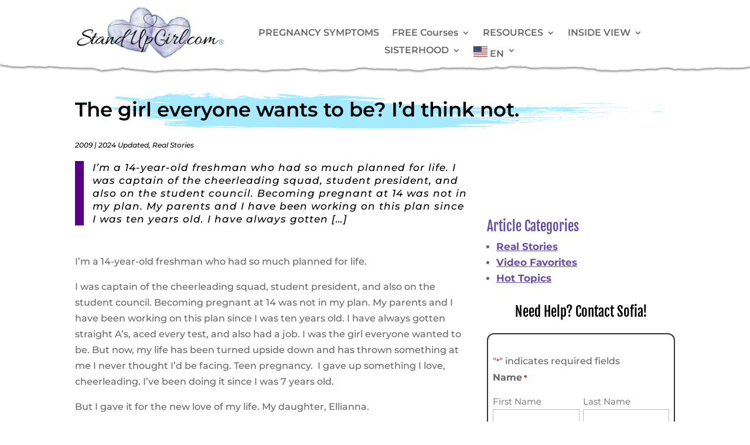

--- FILE ---
content_type: text/html; charset=UTF-8
request_url: https://standupgirl.com/the-girl/
body_size: 161896
content:
<!DOCTYPE html>
<html lang="en-US" prefix="og: https://ogp.me/ns#">
<head> <script type="text/javascript">
/* <![CDATA[ */
var gform;gform||(document.addEventListener("gform_main_scripts_loaded",function(){gform.scriptsLoaded=!0}),document.addEventListener("gform/theme/scripts_loaded",function(){gform.themeScriptsLoaded=!0}),window.addEventListener("DOMContentLoaded",function(){gform.domLoaded=!0}),gform={domLoaded:!1,scriptsLoaded:!1,themeScriptsLoaded:!1,isFormEditor:()=>"function"==typeof InitializeEditor,callIfLoaded:function(o){return!(!gform.domLoaded||!gform.scriptsLoaded||!gform.themeScriptsLoaded&&!gform.isFormEditor()||(gform.isFormEditor()&&console.warn("The use of gform.initializeOnLoaded() is deprecated in the form editor context and will be removed in Gravity Forms 3.1."),o(),0))},initializeOnLoaded:function(o){gform.callIfLoaded(o)||(document.addEventListener("gform_main_scripts_loaded",()=>{gform.scriptsLoaded=!0,gform.callIfLoaded(o)}),document.addEventListener("gform/theme/scripts_loaded",()=>{gform.themeScriptsLoaded=!0,gform.callIfLoaded(o)}),window.addEventListener("DOMContentLoaded",()=>{gform.domLoaded=!0,gform.callIfLoaded(o)}))},hooks:{action:{},filter:{}},addAction:function(o,r,e,t){gform.addHook("action",o,r,e,t)},addFilter:function(o,r,e,t){gform.addHook("filter",o,r,e,t)},doAction:function(o){gform.doHook("action",o,arguments)},applyFilters:function(o){return gform.doHook("filter",o,arguments)},removeAction:function(o,r){gform.removeHook("action",o,r)},removeFilter:function(o,r,e){gform.removeHook("filter",o,r,e)},addHook:function(o,r,e,t,n){null==gform.hooks[o][r]&&(gform.hooks[o][r]=[]);var d=gform.hooks[o][r];null==n&&(n=r+"_"+d.length),gform.hooks[o][r].push({tag:n,callable:e,priority:t=null==t?10:t})},doHook:function(r,o,e){var t;if(e=Array.prototype.slice.call(e,1),null!=gform.hooks[r][o]&&((o=gform.hooks[r][o]).sort(function(o,r){return o.priority-r.priority}),o.forEach(function(o){"function"!=typeof(t=o.callable)&&(t=window[t]),"action"==r?t.apply(null,e):e[0]=t.apply(null,e)})),"filter"==r)return e[0]},removeHook:function(o,r,t,n){var e;null!=gform.hooks[o][r]&&(e=(e=gform.hooks[o][r]).filter(function(o,r,e){return!!(null!=n&&n!=o.tag||null!=t&&t!=o.priority)}),gform.hooks[o][r]=e)}});
/* ]]> */
</script>
<meta charset="UTF-8" /><script>if(navigator.userAgent.match(/MSIE|Internet Explorer/i)||navigator.userAgent.match(/Trident\/7\..*?rv:11/i)){var href=document.location.href;if(!href.match(/[?&]nowprocket/)){if(href.indexOf("?")==-1){if(href.indexOf("#")==-1){document.location.href=href+"?nowprocket=1"}else{document.location.href=href.replace("#","?nowprocket=1#")}}else{if(href.indexOf("#")==-1){document.location.href=href+"&nowprocket=1"}else{document.location.href=href.replace("#","&nowprocket=1#")}}}}</script><script>(()=>{class RocketLazyLoadScripts{constructor(){this.v="2.0.4",this.userEvents=["keydown","keyup","mousedown","mouseup","mousemove","mouseover","mouseout","touchmove","touchstart","touchend","touchcancel","wheel","click","dblclick","input"],this.attributeEvents=["onblur","onclick","oncontextmenu","ondblclick","onfocus","onmousedown","onmouseenter","onmouseleave","onmousemove","onmouseout","onmouseover","onmouseup","onmousewheel","onscroll","onsubmit"]}async t(){this.i(),this.o(),/iP(ad|hone)/.test(navigator.userAgent)&&this.h(),this.u(),this.l(this),this.m(),this.k(this),this.p(this),this._(),await Promise.all([this.R(),this.L()]),this.lastBreath=Date.now(),this.S(this),this.P(),this.D(),this.O(),this.M(),await this.C(this.delayedScripts.normal),await this.C(this.delayedScripts.defer),await this.C(this.delayedScripts.async),await this.T(),await this.F(),await this.j(),await this.A(),window.dispatchEvent(new Event("rocket-allScriptsLoaded")),this.everythingLoaded=!0,this.lastTouchEnd&&await new Promise(t=>setTimeout(t,500-Date.now()+this.lastTouchEnd)),this.I(),this.H(),this.U(),this.W()}i(){this.CSPIssue=sessionStorage.getItem("rocketCSPIssue"),document.addEventListener("securitypolicyviolation",t=>{this.CSPIssue||"script-src-elem"!==t.violatedDirective||"data"!==t.blockedURI||(this.CSPIssue=!0,sessionStorage.setItem("rocketCSPIssue",!0))},{isRocket:!0})}o(){window.addEventListener("pageshow",t=>{this.persisted=t.persisted,this.realWindowLoadedFired=!0},{isRocket:!0}),window.addEventListener("pagehide",()=>{this.onFirstUserAction=null},{isRocket:!0})}h(){let t;function e(e){t=e}window.addEventListener("touchstart",e,{isRocket:!0}),window.addEventListener("touchend",function i(o){o.changedTouches[0]&&t.changedTouches[0]&&Math.abs(o.changedTouches[0].pageX-t.changedTouches[0].pageX)<10&&Math.abs(o.changedTouches[0].pageY-t.changedTouches[0].pageY)<10&&o.timeStamp-t.timeStamp<200&&(window.removeEventListener("touchstart",e,{isRocket:!0}),window.removeEventListener("touchend",i,{isRocket:!0}),"INPUT"===o.target.tagName&&"text"===o.target.type||(o.target.dispatchEvent(new TouchEvent("touchend",{target:o.target,bubbles:!0})),o.target.dispatchEvent(new MouseEvent("mouseover",{target:o.target,bubbles:!0})),o.target.dispatchEvent(new PointerEvent("click",{target:o.target,bubbles:!0,cancelable:!0,detail:1,clientX:o.changedTouches[0].clientX,clientY:o.changedTouches[0].clientY})),event.preventDefault()))},{isRocket:!0})}q(t){this.userActionTriggered||("mousemove"!==t.type||this.firstMousemoveIgnored?"keyup"===t.type||"mouseover"===t.type||"mouseout"===t.type||(this.userActionTriggered=!0,this.onFirstUserAction&&this.onFirstUserAction()):this.firstMousemoveIgnored=!0),"click"===t.type&&t.preventDefault(),t.stopPropagation(),t.stopImmediatePropagation(),"touchstart"===this.lastEvent&&"touchend"===t.type&&(this.lastTouchEnd=Date.now()),"click"===t.type&&(this.lastTouchEnd=0),this.lastEvent=t.type,t.composedPath&&t.composedPath()[0].getRootNode()instanceof ShadowRoot&&(t.rocketTarget=t.composedPath()[0]),this.savedUserEvents.push(t)}u(){this.savedUserEvents=[],this.userEventHandler=this.q.bind(this),this.userEvents.forEach(t=>window.addEventListener(t,this.userEventHandler,{passive:!1,isRocket:!0})),document.addEventListener("visibilitychange",this.userEventHandler,{isRocket:!0})}U(){this.userEvents.forEach(t=>window.removeEventListener(t,this.userEventHandler,{passive:!1,isRocket:!0})),document.removeEventListener("visibilitychange",this.userEventHandler,{isRocket:!0}),this.savedUserEvents.forEach(t=>{(t.rocketTarget||t.target).dispatchEvent(new window[t.constructor.name](t.type,t))})}m(){const t="return false",e=Array.from(this.attributeEvents,t=>"data-rocket-"+t),i="["+this.attributeEvents.join("],[")+"]",o="[data-rocket-"+this.attributeEvents.join("],[data-rocket-")+"]",s=(e,i,o)=>{o&&o!==t&&(e.setAttribute("data-rocket-"+i,o),e["rocket"+i]=new Function("event",o),e.setAttribute(i,t))};new MutationObserver(t=>{for(const n of t)"attributes"===n.type&&(n.attributeName.startsWith("data-rocket-")||this.everythingLoaded?n.attributeName.startsWith("data-rocket-")&&this.everythingLoaded&&this.N(n.target,n.attributeName.substring(12)):s(n.target,n.attributeName,n.target.getAttribute(n.attributeName))),"childList"===n.type&&n.addedNodes.forEach(t=>{if(t.nodeType===Node.ELEMENT_NODE)if(this.everythingLoaded)for(const i of[t,...t.querySelectorAll(o)])for(const t of i.getAttributeNames())e.includes(t)&&this.N(i,t.substring(12));else for(const e of[t,...t.querySelectorAll(i)])for(const t of e.getAttributeNames())this.attributeEvents.includes(t)&&s(e,t,e.getAttribute(t))})}).observe(document,{subtree:!0,childList:!0,attributeFilter:[...this.attributeEvents,...e]})}I(){this.attributeEvents.forEach(t=>{document.querySelectorAll("[data-rocket-"+t+"]").forEach(e=>{this.N(e,t)})})}N(t,e){const i=t.getAttribute("data-rocket-"+e);i&&(t.setAttribute(e,i),t.removeAttribute("data-rocket-"+e))}k(t){Object.defineProperty(HTMLElement.prototype,"onclick",{get(){return this.rocketonclick||null},set(e){this.rocketonclick=e,this.setAttribute(t.everythingLoaded?"onclick":"data-rocket-onclick","this.rocketonclick(event)")}})}S(t){function e(e,i){let o=e[i];e[i]=null,Object.defineProperty(e,i,{get:()=>o,set(s){t.everythingLoaded?o=s:e["rocket"+i]=o=s}})}e(document,"onreadystatechange"),e(window,"onload"),e(window,"onpageshow");try{Object.defineProperty(document,"readyState",{get:()=>t.rocketReadyState,set(e){t.rocketReadyState=e},configurable:!0}),document.readyState="loading"}catch(t){console.log("WPRocket DJE readyState conflict, bypassing")}}l(t){this.originalAddEventListener=EventTarget.prototype.addEventListener,this.originalRemoveEventListener=EventTarget.prototype.removeEventListener,this.savedEventListeners=[],EventTarget.prototype.addEventListener=function(e,i,o){o&&o.isRocket||!t.B(e,this)&&!t.userEvents.includes(e)||t.B(e,this)&&!t.userActionTriggered||e.startsWith("rocket-")||t.everythingLoaded?t.originalAddEventListener.call(this,e,i,o):(t.savedEventListeners.push({target:this,remove:!1,type:e,func:i,options:o}),"mouseenter"!==e&&"mouseleave"!==e||t.originalAddEventListener.call(this,e,t.savedUserEvents.push,o))},EventTarget.prototype.removeEventListener=function(e,i,o){o&&o.isRocket||!t.B(e,this)&&!t.userEvents.includes(e)||t.B(e,this)&&!t.userActionTriggered||e.startsWith("rocket-")||t.everythingLoaded?t.originalRemoveEventListener.call(this,e,i,o):t.savedEventListeners.push({target:this,remove:!0,type:e,func:i,options:o})}}J(t,e){this.savedEventListeners=this.savedEventListeners.filter(i=>{let o=i.type,s=i.target||window;return e!==o||t!==s||(this.B(o,s)&&(i.type="rocket-"+o),this.$(i),!1)})}H(){EventTarget.prototype.addEventListener=this.originalAddEventListener,EventTarget.prototype.removeEventListener=this.originalRemoveEventListener,this.savedEventListeners.forEach(t=>this.$(t))}$(t){t.remove?this.originalRemoveEventListener.call(t.target,t.type,t.func,t.options):this.originalAddEventListener.call(t.target,t.type,t.func,t.options)}p(t){let e;function i(e){return t.everythingLoaded?e:e.split(" ").map(t=>"load"===t||t.startsWith("load.")?"rocket-jquery-load":t).join(" ")}function o(o){function s(e){const s=o.fn[e];o.fn[e]=o.fn.init.prototype[e]=function(){return this[0]===window&&t.userActionTriggered&&("string"==typeof arguments[0]||arguments[0]instanceof String?arguments[0]=i(arguments[0]):"object"==typeof arguments[0]&&Object.keys(arguments[0]).forEach(t=>{const e=arguments[0][t];delete arguments[0][t],arguments[0][i(t)]=e})),s.apply(this,arguments),this}}if(o&&o.fn&&!t.allJQueries.includes(o)){const e={DOMContentLoaded:[],"rocket-DOMContentLoaded":[]};for(const t in e)document.addEventListener(t,()=>{e[t].forEach(t=>t())},{isRocket:!0});o.fn.ready=o.fn.init.prototype.ready=function(i){function s(){parseInt(o.fn.jquery)>2?setTimeout(()=>i.bind(document)(o)):i.bind(document)(o)}return"function"==typeof i&&(t.realDomReadyFired?!t.userActionTriggered||t.fauxDomReadyFired?s():e["rocket-DOMContentLoaded"].push(s):e.DOMContentLoaded.push(s)),o([])},s("on"),s("one"),s("off"),t.allJQueries.push(o)}e=o}t.allJQueries=[],o(window.jQuery),Object.defineProperty(window,"jQuery",{get:()=>e,set(t){o(t)}})}P(){const t=new Map;document.write=document.writeln=function(e){const i=document.currentScript,o=document.createRange(),s=i.parentElement;let n=t.get(i);void 0===n&&(n=i.nextSibling,t.set(i,n));const c=document.createDocumentFragment();o.setStart(c,0),c.appendChild(o.createContextualFragment(e)),s.insertBefore(c,n)}}async R(){return new Promise(t=>{this.userActionTriggered?t():this.onFirstUserAction=t})}async L(){return new Promise(t=>{document.addEventListener("DOMContentLoaded",()=>{this.realDomReadyFired=!0,t()},{isRocket:!0})})}async j(){return this.realWindowLoadedFired?Promise.resolve():new Promise(t=>{window.addEventListener("load",t,{isRocket:!0})})}M(){this.pendingScripts=[];this.scriptsMutationObserver=new MutationObserver(t=>{for(const e of t)e.addedNodes.forEach(t=>{"SCRIPT"!==t.tagName||t.noModule||t.isWPRocket||this.pendingScripts.push({script:t,promise:new Promise(e=>{const i=()=>{const i=this.pendingScripts.findIndex(e=>e.script===t);i>=0&&this.pendingScripts.splice(i,1),e()};t.addEventListener("load",i,{isRocket:!0}),t.addEventListener("error",i,{isRocket:!0}),setTimeout(i,1e3)})})})}),this.scriptsMutationObserver.observe(document,{childList:!0,subtree:!0})}async F(){await this.X(),this.pendingScripts.length?(await this.pendingScripts[0].promise,await this.F()):this.scriptsMutationObserver.disconnect()}D(){this.delayedScripts={normal:[],async:[],defer:[]},document.querySelectorAll("script[type$=rocketlazyloadscript]").forEach(t=>{t.hasAttribute("data-rocket-src")?t.hasAttribute("async")&&!1!==t.async?this.delayedScripts.async.push(t):t.hasAttribute("defer")&&!1!==t.defer||"module"===t.getAttribute("data-rocket-type")?this.delayedScripts.defer.push(t):this.delayedScripts.normal.push(t):this.delayedScripts.normal.push(t)})}async _(){await this.L();let t=[];document.querySelectorAll("script[type$=rocketlazyloadscript][data-rocket-src]").forEach(e=>{let i=e.getAttribute("data-rocket-src");if(i&&!i.startsWith("data:")){i.startsWith("//")&&(i=location.protocol+i);try{const o=new URL(i).origin;o!==location.origin&&t.push({src:o,crossOrigin:e.crossOrigin||"module"===e.getAttribute("data-rocket-type")})}catch(t){}}}),t=[...new Map(t.map(t=>[JSON.stringify(t),t])).values()],this.Y(t,"preconnect")}async G(t){if(await this.K(),!0!==t.noModule||!("noModule"in HTMLScriptElement.prototype))return new Promise(e=>{let i;function o(){(i||t).setAttribute("data-rocket-status","executed"),e()}try{if(navigator.userAgent.includes("Firefox/")||""===navigator.vendor||this.CSPIssue)i=document.createElement("script"),[...t.attributes].forEach(t=>{let e=t.nodeName;"type"!==e&&("data-rocket-type"===e&&(e="type"),"data-rocket-src"===e&&(e="src"),i.setAttribute(e,t.nodeValue))}),t.text&&(i.text=t.text),t.nonce&&(i.nonce=t.nonce),i.hasAttribute("src")?(i.addEventListener("load",o,{isRocket:!0}),i.addEventListener("error",()=>{i.setAttribute("data-rocket-status","failed-network"),e()},{isRocket:!0}),setTimeout(()=>{i.isConnected||e()},1)):(i.text=t.text,o()),i.isWPRocket=!0,t.parentNode.replaceChild(i,t);else{const i=t.getAttribute("data-rocket-type"),s=t.getAttribute("data-rocket-src");i?(t.type=i,t.removeAttribute("data-rocket-type")):t.removeAttribute("type"),t.addEventListener("load",o,{isRocket:!0}),t.addEventListener("error",i=>{this.CSPIssue&&i.target.src.startsWith("data:")?(console.log("WPRocket: CSP fallback activated"),t.removeAttribute("src"),this.G(t).then(e)):(t.setAttribute("data-rocket-status","failed-network"),e())},{isRocket:!0}),s?(t.fetchPriority="high",t.removeAttribute("data-rocket-src"),t.src=s):t.src="data:text/javascript;base64,"+window.btoa(unescape(encodeURIComponent(t.text)))}}catch(i){t.setAttribute("data-rocket-status","failed-transform"),e()}});t.setAttribute("data-rocket-status","skipped")}async C(t){const e=t.shift();return e?(e.isConnected&&await this.G(e),this.C(t)):Promise.resolve()}O(){this.Y([...this.delayedScripts.normal,...this.delayedScripts.defer,...this.delayedScripts.async],"preload")}Y(t,e){this.trash=this.trash||[];let i=!0;var o=document.createDocumentFragment();t.forEach(t=>{const s=t.getAttribute&&t.getAttribute("data-rocket-src")||t.src;if(s&&!s.startsWith("data:")){const n=document.createElement("link");n.href=s,n.rel=e,"preconnect"!==e&&(n.as="script",n.fetchPriority=i?"high":"low"),t.getAttribute&&"module"===t.getAttribute("data-rocket-type")&&(n.crossOrigin=!0),t.crossOrigin&&(n.crossOrigin=t.crossOrigin),t.integrity&&(n.integrity=t.integrity),t.nonce&&(n.nonce=t.nonce),o.appendChild(n),this.trash.push(n),i=!1}}),document.head.appendChild(o)}W(){this.trash.forEach(t=>t.remove())}async T(){try{document.readyState="interactive"}catch(t){}this.fauxDomReadyFired=!0;try{await this.K(),this.J(document,"readystatechange"),document.dispatchEvent(new Event("rocket-readystatechange")),await this.K(),document.rocketonreadystatechange&&document.rocketonreadystatechange(),await this.K(),this.J(document,"DOMContentLoaded"),document.dispatchEvent(new Event("rocket-DOMContentLoaded")),await this.K(),this.J(window,"DOMContentLoaded"),window.dispatchEvent(new Event("rocket-DOMContentLoaded"))}catch(t){console.error(t)}}async A(){try{document.readyState="complete"}catch(t){}try{await this.K(),this.J(document,"readystatechange"),document.dispatchEvent(new Event("rocket-readystatechange")),await this.K(),document.rocketonreadystatechange&&document.rocketonreadystatechange(),await this.K(),this.J(window,"load"),window.dispatchEvent(new Event("rocket-load")),await this.K(),window.rocketonload&&window.rocketonload(),await this.K(),this.allJQueries.forEach(t=>t(window).trigger("rocket-jquery-load")),await this.K(),this.J(window,"pageshow");const t=new Event("rocket-pageshow");t.persisted=this.persisted,window.dispatchEvent(t),await this.K(),window.rocketonpageshow&&window.rocketonpageshow({persisted:this.persisted})}catch(t){console.error(t)}}async K(){Date.now()-this.lastBreath>45&&(await this.X(),this.lastBreath=Date.now())}async X(){return document.hidden?new Promise(t=>setTimeout(t)):new Promise(t=>requestAnimationFrame(t))}B(t,e){return e===document&&"readystatechange"===t||(e===document&&"DOMContentLoaded"===t||(e===window&&"DOMContentLoaded"===t||(e===window&&"load"===t||e===window&&"pageshow"===t)))}static run(){(new RocketLazyLoadScripts).t()}}RocketLazyLoadScripts.run()})();</script>
	
<meta http-equiv="X-UA-Compatible" content="IE=edge">
	<link rel="pingback" href="https://standupgirl.com/xmlrpc.php" />

	<script type="rocketlazyloadscript" data-rocket-type="text/javascript">
		document.documentElement.className = 'js';
	</script>
	
	<script id="cookie-law-info-gcm-var-js">
var _ckyGcm = {"status":true,"default_settings":[{"analytics":"granted","advertisement":"denied","functional":"granted","necessary":"granted","ad_user_data":"denied","ad_personalization":"denied","regions":"All"}],"wait_for_update":2000,"url_passthrough":false,"ads_data_redaction":false}</script>
<script id="cookie-law-info-gcm-js" type="text/javascript" src="https://standupgirl.com/wp-content/plugins/cookie-law-info/lite/frontend/js/gcm.min.js"></script> <script id="cookieyes" type="text/javascript" src="https://cdn-cookieyes.com/client_data/ccf648a168c0bafac002feda49bb0ce0/script.js"></script>
            <script data-no-defer="1" data-ezscrex="false" data-cfasync="false" data-pagespeed-no-defer data-cookieconsent="ignore">
                var ctPublicFunctions = {"_ajax_nonce":"b4645aba38","_rest_nonce":"835fb846d1","_ajax_url":"\/wp-admin\/admin-ajax.php","_rest_url":"https:\/\/standupgirl.com\/wp-json\/","data__cookies_type":"none","data__ajax_type":"rest","data__bot_detector_enabled":"1","data__frontend_data_log_enabled":1,"cookiePrefix":"","wprocket_detected":true,"host_url":"standupgirl.com","text__ee_click_to_select":"Click to select the whole data","text__ee_original_email":"The complete one is","text__ee_got_it":"Got it","text__ee_blocked":"Blocked","text__ee_cannot_connect":"Cannot connect","text__ee_cannot_decode":"Can not decode email. Unknown reason","text__ee_email_decoder":"CleanTalk email decoder","text__ee_wait_for_decoding":"The magic is on the way!","text__ee_decoding_process":"Please wait a few seconds while we decode the contact data."}
            </script>
        
            <script data-no-defer="1" data-ezscrex="false" data-cfasync="false" data-pagespeed-no-defer data-cookieconsent="ignore">
                var ctPublic = {"_ajax_nonce":"b4645aba38","settings__forms__check_internal":"1","settings__forms__check_external":"0","settings__forms__force_protection":"0","settings__forms__search_test":"1","settings__forms__wc_add_to_cart":"0","settings__data__bot_detector_enabled":"1","settings__sfw__anti_crawler":0,"blog_home":"https:\/\/standupgirl.com\/","pixel__setting":"3","pixel__enabled":true,"pixel__url":null,"data__email_check_before_post":"1","data__email_check_exist_post":"0","data__cookies_type":"none","data__key_is_ok":true,"data__visible_fields_required":true,"wl_brandname":"Anti-Spam by CleanTalk","wl_brandname_short":"CleanTalk","ct_checkjs_key":"0a5371f5bd956132ee4897b78991d5df68809e80099fd6225006c3dbe2a4a639","emailEncoderPassKey":"84249325a26b6381668e0ad0be6e4def","bot_detector_forms_excluded":"W10=","advancedCacheExists":true,"varnishCacheExists":false,"wc_ajax_add_to_cart":false}
            </script>
        
<!-- Search Engine Optimization by Rank Math - https://rankmath.com/ -->
<title>The Girl Everyone Wants To Be? I&#039;d Think Not. | StandUpGirl.com</title>
<link data-rocket-prefetch href="https://fd.cleantalk.org" rel="dns-prefetch">
<link data-rocket-prefetch href="https://bat.bing.com" rel="dns-prefetch">
<link data-rocket-prefetch href="https://connect.facebook.net" rel="dns-prefetch">
<link data-rocket-prefetch href="https://cdn-cookieyes.com" rel="dns-prefetch">
<style id="wpr-usedcss">#cboxOverlay,#cboxWrapper,#colorbox{position:absolute;top:0;left:0;z-index:9999;overflow:hidden;-webkit-transform:translate3d(0,0,0)}#cboxWrapper{max-width:none}#cboxOverlay{position:fixed;width:100%;height:100%}#cboxBottomLeft,#cboxMiddleLeft{clear:left}#cboxContent{position:relative}#cboxTitle{margin:0}#cboxLoadingGraphic,#cboxLoadingOverlay{position:absolute;top:0;left:0;width:100%;height:100%}#cboxNext,#cboxPrevious,#cboxSlideshow{cursor:pointer}#cboxContent,#colorbox{box-sizing:content-box;-moz-box-sizing:content-box;-webkit-box-sizing:content-box}#cboxOverlay{background:#000;opacity:.9}#colorbox{outline:0}#cboxContent{margin-top:20px;background:#000}#cboxTitle{position:absolute;top:-20px;left:0;color:#ccc}#cboxCurrent{position:absolute;top:-20px;right:0;color:#ccc}#cboxLoadingGraphic{background:url(https://standupgirl.com/wp-content/plugins/link-library/colorbox/images/loading.gif) center center no-repeat}#cboxNext,#cboxPrevious,#cboxSlideshow{border:0;padding:0;margin:0;overflow:visible;width:auto;background:0 0}#cboxNext:active,#cboxPrevious:active,#cboxSlideshow:active{outline:0}#cboxSlideshow{position:absolute;top:-20px;right:90px;color:#fff}#cboxPrevious{position:absolute;top:50%;left:5px;margin-top:-32px;background:url(https://standupgirl.com/wp-content/plugins/link-library/colorbox/images/controls.png) top left no-repeat;width:28px;height:65px;text-indent:-9999px}#cboxPrevious:hover{background-position:bottom left}#cboxNext{position:absolute;top:50%;right:5px;margin-top:-32px;background:url(https://standupgirl.com/wp-content/plugins/link-library/colorbox/images/controls.png) top right no-repeat;width:28px;height:65px;text-indent:-9999px}#cboxNext:hover{background-position:bottom right}img.emoji{display:inline!important;border:none!important;box-shadow:none!important;height:1em!important;width:1em!important;margin:0 .07em!important;vertical-align:-.1em!important;background:0 0!important;padding:0!important}:root{--wp-block-synced-color:#7a00df;--wp-block-synced-color--rgb:122,0,223;--wp-bound-block-color:var(--wp-block-synced-color);--wp-editor-canvas-background:#ddd;--wp-admin-theme-color:#007cba;--wp-admin-theme-color--rgb:0,124,186;--wp-admin-theme-color-darker-10:#006ba1;--wp-admin-theme-color-darker-10--rgb:0,107,160.5;--wp-admin-theme-color-darker-20:#005a87;--wp-admin-theme-color-darker-20--rgb:0,90,135;--wp-admin-border-width-focus:2px}@media (min-resolution:192dpi){:root{--wp-admin-border-width-focus:1.5px}}:root{--wp--preset--font-size--normal:16px;--wp--preset--font-size--huge:42px}.screen-reader-text{border:0;clip-path:inset(50%);height:1px;margin:-1px;overflow:hidden;padding:0;position:absolute;width:1px;word-wrap:normal!important}.screen-reader-text:focus{background-color:#ddd;clip-path:none;color:#444;display:block;font-size:1em;height:auto;left:5px;line-height:normal;padding:15px 23px 14px;text-decoration:none;top:5px;width:auto;z-index:100000}html :where(.has-border-color){border-style:solid}html :where([style*=border-top-color]){border-top-style:solid}html :where([style*=border-right-color]){border-right-style:solid}html :where([style*=border-bottom-color]){border-bottom-style:solid}html :where([style*=border-left-color]){border-left-style:solid}html :where([style*=border-width]){border-style:solid}html :where([style*=border-top-width]){border-top-style:solid}html :where([style*=border-right-width]){border-right-style:solid}html :where([style*=border-bottom-width]){border-bottom-style:solid}html :where([style*=border-left-width]){border-left-style:solid}html :where(img[class*=wp-image-]){height:auto;max-width:100%}:where(figure){margin:0 0 1em}html :where(.is-position-sticky){--wp-admin--admin-bar--position-offset:var(--wp-admin--admin-bar--height,0px)}@media screen and (max-width:600px){html :where(.is-position-sticky){--wp-admin--admin-bar--position-offset:0px}}:root{--wp--preset--aspect-ratio--square:1;--wp--preset--aspect-ratio--4-3:4/3;--wp--preset--aspect-ratio--3-4:3/4;--wp--preset--aspect-ratio--3-2:3/2;--wp--preset--aspect-ratio--2-3:2/3;--wp--preset--aspect-ratio--16-9:16/9;--wp--preset--aspect-ratio--9-16:9/16;--wp--preset--color--black:#000000;--wp--preset--color--cyan-bluish-gray:#abb8c3;--wp--preset--color--white:#ffffff;--wp--preset--color--pale-pink:#f78da7;--wp--preset--color--vivid-red:#cf2e2e;--wp--preset--color--luminous-vivid-orange:#ff6900;--wp--preset--color--luminous-vivid-amber:#fcb900;--wp--preset--color--light-green-cyan:#7bdcb5;--wp--preset--color--vivid-green-cyan:#00d084;--wp--preset--color--pale-cyan-blue:#8ed1fc;--wp--preset--color--vivid-cyan-blue:#0693e3;--wp--preset--color--vivid-purple:#9b51e0;--wp--preset--gradient--vivid-cyan-blue-to-vivid-purple:linear-gradient(135deg,rgb(6, 147, 227) 0%,rgb(155, 81, 224) 100%);--wp--preset--gradient--light-green-cyan-to-vivid-green-cyan:linear-gradient(135deg,rgb(122, 220, 180) 0%,rgb(0, 208, 130) 100%);--wp--preset--gradient--luminous-vivid-amber-to-luminous-vivid-orange:linear-gradient(135deg,rgb(252, 185, 0) 0%,rgb(255, 105, 0) 100%);--wp--preset--gradient--luminous-vivid-orange-to-vivid-red:linear-gradient(135deg,rgb(255, 105, 0) 0%,rgb(207, 46, 46) 100%);--wp--preset--gradient--very-light-gray-to-cyan-bluish-gray:linear-gradient(135deg,rgb(238, 238, 238) 0%,rgb(169, 184, 195) 100%);--wp--preset--gradient--cool-to-warm-spectrum:linear-gradient(135deg,rgb(74, 234, 220) 0%,rgb(151, 120, 209) 20%,rgb(207, 42, 186) 40%,rgb(238, 44, 130) 60%,rgb(251, 105, 98) 80%,rgb(254, 248, 76) 100%);--wp--preset--gradient--blush-light-purple:linear-gradient(135deg,rgb(255, 206, 236) 0%,rgb(152, 150, 240) 100%);--wp--preset--gradient--blush-bordeaux:linear-gradient(135deg,rgb(254, 205, 165) 0%,rgb(254, 45, 45) 50%,rgb(107, 0, 62) 100%);--wp--preset--gradient--luminous-dusk:linear-gradient(135deg,rgb(255, 203, 112) 0%,rgb(199, 81, 192) 50%,rgb(65, 88, 208) 100%);--wp--preset--gradient--pale-ocean:linear-gradient(135deg,rgb(255, 245, 203) 0%,rgb(182, 227, 212) 50%,rgb(51, 167, 181) 100%);--wp--preset--gradient--electric-grass:linear-gradient(135deg,rgb(202, 248, 128) 0%,rgb(113, 206, 126) 100%);--wp--preset--gradient--midnight:linear-gradient(135deg,rgb(2, 3, 129) 0%,rgb(40, 116, 252) 100%);--wp--preset--font-size--small:13px;--wp--preset--font-size--medium:20px;--wp--preset--font-size--large:36px;--wp--preset--font-size--x-large:42px;--wp--preset--spacing--20:0.44rem;--wp--preset--spacing--30:0.67rem;--wp--preset--spacing--40:1rem;--wp--preset--spacing--50:1.5rem;--wp--preset--spacing--60:2.25rem;--wp--preset--spacing--70:3.38rem;--wp--preset--spacing--80:5.06rem;--wp--preset--shadow--natural:6px 6px 9px rgba(0, 0, 0, .2);--wp--preset--shadow--deep:12px 12px 50px rgba(0, 0, 0, .4);--wp--preset--shadow--sharp:6px 6px 0px rgba(0, 0, 0, .2);--wp--preset--shadow--outlined:6px 6px 0px -3px rgb(255, 255, 255),6px 6px rgb(0, 0, 0);--wp--preset--shadow--crisp:6px 6px 0px rgb(0, 0, 0)}:root{--wp--style--global--content-size:823px;--wp--style--global--wide-size:1080px}:where(body){margin:0}:where(.is-layout-flex){gap:.5em}:where(.is-layout-grid){gap:.5em}body{padding-top:0;padding-right:0;padding-bottom:0;padding-left:0}:root :where(.wp-element-button,.wp-block-button__link){background-color:#32373c;border-width:0;color:#fff;font-family:inherit;font-size:inherit;font-style:inherit;font-weight:inherit;letter-spacing:inherit;line-height:inherit;padding-top:calc(.667em + 2px);padding-right:calc(1.333em + 2px);padding-bottom:calc(.667em + 2px);padding-left:calc(1.333em + 2px);text-decoration:none;text-transform:inherit}.hidden{display:none}.screen-reader-text,.screen-reader-text span{position:absolute;margin:-1px;padding:0;height:1px;width:1px;overflow:hidden;clip:rect(1px,1px,1px,1px);-webkit-clip-path:inset(50%);clip-path:inset(50%);border:0;word-wrap:normal!important}input[class*=apbct].apbct_special_field{display:none!important}.apbct-tooltip{border-radius:5px;background:#d3d3d3}.apbct-tooltip{display:none;position:inherit;margin-top:5px;left:5px;opacity:.9}.apbct-popup-fade:before{content:'';background:#000;position:fixed;left:0;top:0;width:100%;height:100%;opacity:.7;z-index:9999}.apbct-popup{position:fixed;top:20%;left:50%;padding:20px;width:360px;margin-left:-200px;background:#fff;border:1px solid;border-radius:4px;z-index:99999;opacity:1}.apbct-check_email_exist-bad_email,.apbct-check_email_exist-good_email,.apbct-check_email_exist-load{z-index:9999!important;transition:none!important;background-size:contain;background-repeat:no-repeat!important;background-position-x:right;background-position-y:center;cursor:pointer!important}.apbct-check_email_exist-load{background-size:contain;background-image:url(https://standupgirl.com/wp-content/plugins/cleantalk-spam-protect/css/images/checking_email.gif)!important}.apbct-check_email_exist-block{position:fixed!important;display:block!important}.apbct-check_email_exist-good_email{background-image:url(https://standupgirl.com/wp-content/plugins/cleantalk-spam-protect/css/images/good_email.svg)!important}.apbct-check_email_exist-bad_email{background-image:url(https://standupgirl.com/wp-content/plugins/cleantalk-spam-protect/css/images/bad_email.svg)!important}.apbct-check_email_exist-popup_description{display:none;position:fixed!important;padding:2px!important;border:1px solid #e5e8ed!important;border-radius:16px 16px 0!important;background:#fff!important;background-position-x:right!important;font-size:14px!important;text-align:center!important;transition:all 1s ease-out!important}@media screen and (max-width:782px){.apbct-check_email_exist-popup_description{width:100%!important}}.apbct_dog_one,.apbct_dog_three,.apbct_dog_two{animation-duration:1.5s;animation-iteration-count:infinite;animation-name:apbct_dog}.apbct-email-encoder-popup{width:30vw;min-width:400px;font-size:16px}.apbct-email-encoder--popup-header{font-size:16px;color:#333}.apbct-email-encoder-elements_center{display:flex;flex-direction:column;justify-content:center;align-items:center;font-size:16px!important;color:#000!important}.top-margin-long{margin-top:5px}.apbct-tooltip{display:none}.apbct-email-encoder-select-whole-email{-webkit-user-select:all;user-select:all}.apbct-email-encoder-got-it-button{all:unset;margin-top:10px;padding:5px 10px;border-radius:5px;background-color:#333;color:#fff;cursor:pointer;transition:background-color .3s}.apbct-ee-animation-wrapper{display:flex;height:60px;justify-content:center;font-size:16px;align-items:center}.apbct_dog{margin:0 5px;color:transparent;text-shadow:0 0 2px #aaa}.apbct_dog_one{animation-delay:0s}.apbct_dog_two{animation-delay:.5s}.apbct_dog_three{animation-delay:1s}@keyframes apbct_dog{0%,100%,75%{scale:100%;color:transparent;text-shadow:0 0 2px #aaa}25%{scale:200%;color:unset;text-shadow:unset}}@media screen and (max-width:782px){.apbct-email-encoder-popup{width:20vw;min-width:200px;font-size:16px;top:20%;left:75%}.apbct-email-encoder-elements_center{flex-direction:column!important;text-align:center}}@media (min-width:981px){.pac_drh_hide_menu_item_desktop{display:none!important}}@media (min-width:300px) and (max-width:767px){.pac_drh_hide_menu_item_mobile{display:none!important}}@media (min-width:768px) and (max-width:980px){.pac_drh_hide_menu_item_tablet{display:none!important}.et_pb_row_6col>.et_pb_column.et_pb_column_1_6{width:11.666%;margin-right:5.5%}}textarea{font-size:14px}.dashicons{font-family:dashicons;display:inline-block;line-height:1;font-weight:400;font-style:normal;text-decoration:inherit;text-transform:none;text-rendering:auto;-webkit-font-smoothing:antialiased;-moz-osx-font-smoothing:grayscale;width:20px;height:20px;font-size:20px;vertical-align:top;text-align:center;transition:color .1s ease-in}.dashicons-hidden:before{content:"\f530"}.dashicons-trash:before{content:"\f182"}.dashicons-visibility:before{content:"\f177"}.et_pb_post_extra.et_pb_post .entry-featured-image-url,.et_pb_post_extra:last-child{margin-bottom:0}.et-animated--vb .et_pb_post_extra.et-waypoint{opacity:1!important}.el-dbe-blog-extra .et_pb_post_extra .et_pb_row,.et-db #et-boc .el-dbe-blog-extra .et_pb_post_extra .et_pb_row{width:100%}.et-db #et-boc .et-l .et_pb_post_extra a.more-link{display:inline-block}.et_pb_text_align_left{text-align:left}.et_pb_text_align_center{text-align:center}.el-dbe-filterable-categories{margin-bottom:50px}.el-dbe-filterable-categories .el-dbe-post-categories{list-style:none;padding:0;text-align:center}.el-dbe-post-categories li{display:inline-block;line-height:normal}.el-dbe-post-categories li a{display:block;background:#f4f4f4;background-size:cover;background-position:50%;background-repeat:no-repeat;-webkit-transition:.3s;-o-transition:.3s;transition:all .3s ease}.el-dbe-post-categories .el-dbe-active-category,.el-dbe-post-categories .el-dbe-disabled{cursor:default}.el-dbe-blog-extra{text-align:center}.et_pb_post_extra{display:-ms-flexbox;display:flex;-ms-flex-wrap:wrap;flex-wrap:wrap;width:100%}.et_pb_post_extra .post-content{-ms-flex-order:1;order:1;background:#fff}.et_pb_post_extra .post-media{-ms-flex-order:0;order:0;position:relative;background-size:cover;background-repeat:no-repeat;background-position:50%;line-height:0;overflow:hidden;-webkit-backface-visibility:hidden;backface-visibility:hidden;-webkit-transition:.3s;-o-transition:.3s;transition:all .3s ease}.et_pb_post_extra:not(.el_dbe_block_extended) .post-media:hover{opacity:.8}.et_pb_post_extra .post-media img{width:100%;max-width:100%;-webkit-backface-visibility:hidden;backface-visibility:hidden;-webkit-transition:.3s;-o-transition:.3s;transition:all .3s ease}.et_pb_post_extra .post-categories a,.et_pb_post_extra a.more-link{-webkit-transition:.3s;-o-transition:.3s;display:inline-block}.et_pb_post_extra .post-media img:hover{opacity:.9}.et_pb_post_extra .post-categories{width:100%}.et_pb_post_extra .post-categories a{display:inline-block;width:auto;margin-bottom:5px;margin-right:5px;font-size:14px;-webkit-transition:.3s;-o-transition:.3s;transition:all .3s ease}.et_pb_post_extra .post-categories a:last-child{margin-right:0}.et_pb_post_extra .entry-title{margin-top:10px;margin-bottom:10px}.et_pb_post_extra .post-content .post-meta{font-size:.875rem}.et_pb_post_extra .post-meta .et-pb-icon{font-family:ETmodules!important}.et_pb_post_extra a.more-link{display:inline-block;-webkit-backface-visibility:hidden;backface-visibility:hidden;-webkit-transition:.3s;-o-transition:.3s;transition:all .3s ease}.et_pb_post_extra a.more-link:hover{opacity:.8}.et_pb_post_extra .et_overlay{border:none}.et_pb_post_extra .author{font-weight:700}.ajax-pagination{position:relative;width:100%;margin-top:20px;clear:both;text-align:center}.el-load-more{-webkit-transition:.3s;-o-transition:.3s;transition:all .3s ease}.el-loader,.el-loader:after,.el-loader:before{border-radius:50%;width:18px;height:18px;-webkit-animation:1.8s ease-in-out infinite el_loader;animation:1.8s ease-in-out infinite el_loader}.el-loader{display:block;position:relative;top:-35px;margin:auto;text-indent:-9999em;text-align:center;-webkit-transform:translateZ(0);transform:translateZ(0);-webkit-animation-delay:-.16s;animation-delay:-.16s}.el-loader:after,.el-loader:before{content:"";position:absolute;top:0}.el-loader:before{left:-25px;-webkit-animation-delay:-.32s;animation-delay:-.32s}.el-loader:after{left:25px}@-webkit-keyframes el_loader{0%,80%,to{-webkit-box-shadow:0 2.5em 0 -1.3em;box-shadow:0 2.5em 0 -1.3em}40%{-webkit-box-shadow:0 2.5em 0 0;box-shadow:0 2.5em 0 0}}@keyframes el_loader{0%,80%,to{-webkit-box-shadow:0 2.5em 0 -1.3em;box-shadow:0 2.5em 0 -1.3em}40%{-webkit-box-shadow:0 2.5em 0 0;box-shadow:0 2.5em 0 0}}.et_pb_with_border .et_pb_post_extra{border:0 solid #333}.et_pb_post_extra.el_dbe_block_extended{display:block;position:relative;-webkit-box-shadow:0 1px 3px rgba(0,0,0,.08);-ms-box-shadow:0 1px 3px rgba(0,0,0,.08);box-shadow:0 1px 3px rgba(0,0,0,.08);background:#fff;border:1px solid #eaeaea;border-radius:8px;width:100%;float:left;margin-bottom:35px;padding-bottom:30px;overflow:hidden;-webkit-transform:translateY(0) translateZ(0) rotateX(0);transform:translateY(0) translateZ(0) rotateX(0)}.el-isotope-item .et_pb_post_extra.el_dbe_block_extended{margin-bottom:0;padding-bottom:0}.et_pb_post_extra.el_dbe_block_extended .post-media{width:100%;-webkit-backface-visibility:hidden;backface-visibility:hidden;-webkit-transition:.7s cubic-bezier(.2,1,.22,1);-o-transition:.7s cubic-bezier(.2,1,.22,1);transition:all .7s cubic-bezier(.2,1,.22,1)}.et_pb_post_extra.el_dbe_block_extended:hover .post-media{-webkit-transform:scale(1.07);transform:scale(1.07)}.et_pb_post_extra.el_dbe_block_extended .post-media .entry-featured-image-url{position:relative;height:auto}.et_pb_post_extra.el_dbe_block_extended .post-media img{display:block;width:100%}.et_pb_post_extra.el_dbe_block_extended .post-categories{padding:20px 20px 0}.el-isotope-item .et_pb_post_extra.el_dbe_block_extended .entry-title{margin-top:0}.et_pb_post_extra.el_dbe_block_extended .post-categories a{display:inline-block;position:relative;z-index:9;border:2px solid hsla(0,0%,92%,.9);border-radius:4px;padding:2px 4px;margin-bottom:5px;margin-right:5px;font-size:12px;color:#fff}.et_pb_post_extra.el_dbe_block_extended .post-content{width:100%;padding:20px}.et_extra.et_pb_pagebuilder_layout .et_pb_post_extra.el_dbe_block_extended .post-content{padding:20px!important}.et_pb_post_extra.el_dbe_block_extended a.more-link{position:relative}.et_pb_post_extra.el_dbe_block_extended a.more-link{margin-top:5px;margin-bottom:10px}.el-isotope-item .et_pb_post_extra.el_dbe_block_extended a.more-link{margin-bottom:0}.et_pb_post_extra.el_dbe_block_extended .post-meta{position:absolute;left:0;bottom:0;z-index:1;border-top:1px solid #eaeaea;background:#fff;width:100%;margin:0;padding:5px 20px;font-size:.75rem}.el-isotope-item .et_pb_post_extra.el_dbe_block_extended .post-meta{position:relative}.et_pb_post_extra.el_dbe_block_extended .post-meta .et-pb-icon{padding-right:5px;vertical-align:baseline;font-size:12px}.et-db #et-boc .et-l .et_pb_post_extra.el_dbe_block_extended .post-meta .et-pb-icon{font-size:12px}.el-dbe-blog-extra .el-isotope-item{width:99.9899%}.et-db #et-boc .et-l .el-isotope-item .et_pb_post_extra{margin-bottom:0}.el-blog-pagination{display:block;width:100%;margin-top:20px;clear:both;text-align:center}@media screen and (min-width:981px){.et_pb_section:not(.et_section_specialty) .et_pb_column_2_3 .et_pb_post_extra .post-media .entry-featured-image-url,.et_pb_section:not(.et_section_specialty) .et_pb_column_3_4 .et_pb_post_extra .post-media .entry-featured-image-url,.et_pb_section:not(.et_section_specialty) .et_pb_column_4_4 .et_pb_post_extra .post-media .entry-featured-image-url{position:relative;width:100%;height:100%;top:0;left:0}.et_pb_section:not(.et_section_specialty) .et_pb_column_2_3 .et_pb_post_extra .post-media img,.et_pb_section:not(.et_section_specialty) .et_pb_column_3_4 .et_pb_post_extra .post-media img,.et_pb_section:not(.et_section_specialty) .et_pb_column_4_4 .et_pb_post_extra .post-media img{width:100%;height:100%;-o-object-fit:cover;object-fit:cover;-o-object-position:center;object-position:center}.et_pb_column_3_4 .et_pb_post_extra.el_dbe_block_extended .post-media,.et_pb_column_4_4 .et_pb_post_extra.el_dbe_block_extended .post-media{height:200px}.et_pb_column_4_4 .et_pb_post_extra.el_dbe_block_extended:not(.swiper-slide){width:31%;margin-right:3.5%}.et_pb_column_4_4 .el-isotope-item .et_pb_post_extra.el_dbe_block_extended{width:100%;margin-right:0}.et_pb_column_4_4 .et_pb_post_extra.el_dbe_block_extended:not(.swiper-slide):nth-child(3n+3){margin-right:0}.et_pb_column_4_4 .et_pb_post_extra.el_dbe_block_extended .post-categories{padding:20px 30px 0}.et_pb_column_4_4 .et_pb_post_extra.el_dbe_block_extended .post-content{padding:30px}.et_extra.et_pb_pagebuilder_layout .et_pb_column_4_4 .et_pb_post_extra.el_dbe_block_extended .post-content{padding:30px!important}.et_pb_column_3_4 .et_pb_post_extra.el_dbe_block_extended:not(.swiper-slide){width:48%;margin-right:4%}.et_pb_column_4_4 .et_pb_column_3_4 .et_pb_post_extra.el_dbe_block_extended:not(.swiper-slide):nth-child(3n+3){margin-right:4%}.et_pb_column_3_4 .el-isotope-item .et_pb_post_extra.el_dbe_block_extended{width:100%;margin-right:0}.et_pb_column_3_4 .et_pb_post_extra.el_dbe_block_extended:not(.swiper-slide):nth-child(2n+2),.et_pb_column_4_4 .et_pb_column_3_4 .et_pb_post_extra.el_dbe_block_extended:not(.swiper-slide):nth-child(2n+2){margin-right:0}.et_pb_column_3_4 .et_pb_post_extra.el_dbe_block_extended .post-media .entry-featured-image-url{position:relative;width:100%;height:100%;top:0;left:0}.et_pb_column_3_4 .et_pb_post_extra.el_dbe_block_extended .post-media img{width:100%;height:100%;-o-object-fit:cover;object-fit:cover;-o-object-position:center;object-position:center}.et_pb_column_2_3 .et_pb_post_extra.el_dbe_block_extended:not(.swiper-slide){width:48%;margin-right:4%}.et_pb_column_2_3 .el-isotope-item .et_pb_post_extra.el_dbe_block_extended{width:100%;margin-right:0}.et_pb_column_2_3 .et_pb_post_extra.el_dbe_block_extended:not(.swiper-slide):nth-child(2n+2){margin-right:0}.et_pb_column_2_3 .et_pb_post_extra.el_dbe_block_extended .post-media{height:200px}.et_pb_column_2_3 .et_pb_post_extra.el_dbe_block_extended .post-media .entry-featured-image-url{position:relative;width:100%;height:100%;top:0;left:0}.et_pb_column_2_3 .et_pb_post_extra.el_dbe_block_extended .post-media img{width:100%;height:100%;-o-object-fit:cover;object-fit:cover;-o-object-position:center;object-position:center}.et_pb_column_1_3 .et_pb_post_extra.el_dbe_block_extended:not(.image-background) .post-media,.et_pb_column_1_4 .et_pb_post_extra.el_dbe_block_extended:not(.image-background) .post-media,.et_section_specialty .et_pb_column:not(.et_pb_column_2_3) .et_pb_column:not(.et_pb_column_4_4) .et_pb_post_extra.el_dbe_block_extended:not(.image-background) .post-media,.et_section_specialty .et_pb_column_2_3 .et_pb_column_1_3 .et_pb_post_extra.el_dbe_block_extended:not(.image-background) .post-media{height:auto}.et_section_specialty .et_pb_column:not(.et_pb_column_2_3) .et_pb_column:not(.et_pb_column_4_4) .et_pb_post_extra.el_dbe_block_extended{width:100%;margin-right:0}.et_section_specialty .et_pb_column:not(.et_pb_column_2_3) .et_pb_column:not(.et_pb_column_4_4) .et_pb_post_extra.el_dbe_block_extended .post-media .entry-featured-image-url{position:relative}.et_section_specialty .et_pb_column_2_3 .et_pb_column_1_3 .et_pb_post_extra.el_dbe_block_extended{width:100%;margin-right:0}.et_section_specialty .et_pb_column_2_3 .et_pb_column_1_3 .et_pb_post_extra.el_dbe_block_extended .post-media .entry-featured-image-url{position:relative}.et_section_specialty .et_pb_column .et_pb_column_4_4 .et_pb_post_extra.el_dbe_block_extended:not(.swiper-slide):nth-child(3n+3){margin-right:4%}.et_section_specialty .et_pb_column .et_pb_column_4_4 .et_pb_post_extra.el_dbe_block_extended:not(.swiper-slide):nth-child(2n+2){margin-right:0}}@media screen and (min-width:768px) and (max-width:980px){.et_pb_column_1_3 .et_pb_post_extra.el_dbe_block_extended:not(.swiper-slide),.et_pb_column_1_4 .et_pb_post_extra.el_dbe_block_extended:not(.swiper-slide),.et_pb_column_2_3 .et_pb_post_extra.el_dbe_block_extended:not(.swiper-slide),.et_pb_column_3_4 .et_pb_post_extra.el_dbe_block_extended:not(.swiper-slide),.et_pb_column_4_4 .et_pb_post_extra.el_dbe_block_extended:not(.swiper-slide){width:48%;margin-right:4%}.et_pb_column_1_3 .el-isotope-item .et_pb_post_extra.el_dbe_block_extended,.et_pb_column_1_4 .el-isotope-item .et_pb_post_extra.el_dbe_block_extended,.et_pb_column_2_3 .el-isotope-item .et_pb_post_extra.el_dbe_block_extended,.et_pb_column_3_4 .el-isotope-item .et_pb_post_extra.el_dbe_block_extended,.et_pb_column_4_4 .el-isotope-item .et_pb_post_extra.el_dbe_block_extended{width:100%;margin-right:0}.et_pb_column_1_3 .et_pb_post_extra.el_dbe_block_extended:not(.swiper-slide):nth-child(2n+2),.et_pb_column_1_4 .et_pb_post_extra.el_dbe_block_extended:not(.swiper-slide):nth-child(2n+2),.et_pb_column_2_3 .et_pb_post_extra.el_dbe_block_extended:not(.swiper-slide):nth-child(2n+2),.et_pb_column_3_4 .et_pb_post_extra.el_dbe_block_extended:not(.swiper-slide):nth-child(2n+2),.et_pb_column_4_4 .et_pb_post_extra.el_dbe_block_extended:not(.swiper-slide):nth-child(2n+2){margin-right:0}.et_pb_post_extra.el_dbe_block_extended .post-media{height:220px}.et_pb_post_extra.el_dbe_block_extended .post-media .entry-featured-image-url{position:relative;height:100%;width:100%}.et_pb_post_extra.el_dbe_block_extended .post-media img{width:100%;height:100%;-o-object-fit:cover;object-fit:cover;-o-object-position:center;object-position:center}}@media screen and (max-width:479px){.et_pb_post_extra h2{padding-bottom:10px}}.el-blog-widget-tabs{display:-ms-flexbox;display:flex;-ms-flex-wrap:wrap;flex-wrap:wrap;background:#ddd}.el-blog-widget .el-blog-widget-tabs li{display:inline-block;border-right:1px solid;margin:0;padding:10px;line-height:normal;text-align:center;cursor:pointer}.el-blog-widget .el-blog-widget-tabs li:last-child{border-right:none}.el-blog-widget .el-blog-widget-tabs li:before{content:none!important}.el-blog-widget .blog-widget-tab-content{display:none}.el-blog-widget .blog-widget-tab-content.active{display:block}@font-face{font-family:'Fjalla One';font-style:normal;font-weight:400;font-display:swap;src:url(https://standupgirl.com/wp-content/cache/fonts/1/google-fonts/fonts/s/fjallaone/v16/Yq6R-LCAWCX3-6Ky7FAFrOF6kg.woff2) format('woff2');unicode-range:U+0000-00FF,U+0131,U+0152-0153,U+02BB-02BC,U+02C6,U+02DA,U+02DC,U+0304,U+0308,U+0329,U+2000-206F,U+20AC,U+2122,U+2191,U+2193,U+2212,U+2215,U+FEFF,U+FFFD}@font-face{font-family:Montserrat;font-style:italic;font-weight:100;font-display:swap;src:url(https://standupgirl.com/wp-content/cache/fonts/1/google-fonts/fonts/s/montserrat/v31/JTUQjIg1_i6t8kCHKm459WxRyS7m.woff2) format('woff2');unicode-range:U+0000-00FF,U+0131,U+0152-0153,U+02BB-02BC,U+02C6,U+02DA,U+02DC,U+0304,U+0308,U+0329,U+2000-206F,U+20AC,U+2122,U+2191,U+2193,U+2212,U+2215,U+FEFF,U+FFFD}@font-face{font-family:Montserrat;font-style:italic;font-weight:200;font-display:swap;src:url(https://standupgirl.com/wp-content/cache/fonts/1/google-fonts/fonts/s/montserrat/v31/JTUQjIg1_i6t8kCHKm459WxRyS7m.woff2) format('woff2');unicode-range:U+0000-00FF,U+0131,U+0152-0153,U+02BB-02BC,U+02C6,U+02DA,U+02DC,U+0304,U+0308,U+0329,U+2000-206F,U+20AC,U+2122,U+2191,U+2193,U+2212,U+2215,U+FEFF,U+FFFD}@font-face{font-family:Montserrat;font-style:italic;font-weight:300;font-display:swap;src:url(https://standupgirl.com/wp-content/cache/fonts/1/google-fonts/fonts/s/montserrat/v31/JTUQjIg1_i6t8kCHKm459WxRyS7m.woff2) format('woff2');unicode-range:U+0000-00FF,U+0131,U+0152-0153,U+02BB-02BC,U+02C6,U+02DA,U+02DC,U+0304,U+0308,U+0329,U+2000-206F,U+20AC,U+2122,U+2191,U+2193,U+2212,U+2215,U+FEFF,U+FFFD}@font-face{font-family:Montserrat;font-style:italic;font-weight:400;font-display:swap;src:url(https://standupgirl.com/wp-content/cache/fonts/1/google-fonts/fonts/s/montserrat/v31/JTUQjIg1_i6t8kCHKm459WxRyS7m.woff2) format('woff2');unicode-range:U+0000-00FF,U+0131,U+0152-0153,U+02BB-02BC,U+02C6,U+02DA,U+02DC,U+0304,U+0308,U+0329,U+2000-206F,U+20AC,U+2122,U+2191,U+2193,U+2212,U+2215,U+FEFF,U+FFFD}@font-face{font-family:Montserrat;font-style:italic;font-weight:500;font-display:swap;src:url(https://standupgirl.com/wp-content/cache/fonts/1/google-fonts/fonts/s/montserrat/v31/JTUQjIg1_i6t8kCHKm459WxRyS7m.woff2) format('woff2');unicode-range:U+0000-00FF,U+0131,U+0152-0153,U+02BB-02BC,U+02C6,U+02DA,U+02DC,U+0304,U+0308,U+0329,U+2000-206F,U+20AC,U+2122,U+2191,U+2193,U+2212,U+2215,U+FEFF,U+FFFD}@font-face{font-family:Montserrat;font-style:italic;font-weight:600;font-display:swap;src:url(https://standupgirl.com/wp-content/cache/fonts/1/google-fonts/fonts/s/montserrat/v31/JTUQjIg1_i6t8kCHKm459WxRyS7m.woff2) format('woff2');unicode-range:U+0000-00FF,U+0131,U+0152-0153,U+02BB-02BC,U+02C6,U+02DA,U+02DC,U+0304,U+0308,U+0329,U+2000-206F,U+20AC,U+2122,U+2191,U+2193,U+2212,U+2215,U+FEFF,U+FFFD}@font-face{font-family:Montserrat;font-style:italic;font-weight:700;font-display:swap;src:url(https://standupgirl.com/wp-content/cache/fonts/1/google-fonts/fonts/s/montserrat/v31/JTUQjIg1_i6t8kCHKm459WxRyS7m.woff2) format('woff2');unicode-range:U+0000-00FF,U+0131,U+0152-0153,U+02BB-02BC,U+02C6,U+02DA,U+02DC,U+0304,U+0308,U+0329,U+2000-206F,U+20AC,U+2122,U+2191,U+2193,U+2212,U+2215,U+FEFF,U+FFFD}@font-face{font-family:Montserrat;font-style:italic;font-weight:800;font-display:swap;src:url(https://standupgirl.com/wp-content/cache/fonts/1/google-fonts/fonts/s/montserrat/v31/JTUQjIg1_i6t8kCHKm459WxRyS7m.woff2) format('woff2');unicode-range:U+0000-00FF,U+0131,U+0152-0153,U+02BB-02BC,U+02C6,U+02DA,U+02DC,U+0304,U+0308,U+0329,U+2000-206F,U+20AC,U+2122,U+2191,U+2193,U+2212,U+2215,U+FEFF,U+FFFD}@font-face{font-family:Montserrat;font-style:italic;font-weight:900;font-display:swap;src:url(https://standupgirl.com/wp-content/cache/fonts/1/google-fonts/fonts/s/montserrat/v31/JTUQjIg1_i6t8kCHKm459WxRyS7m.woff2) format('woff2');unicode-range:U+0000-00FF,U+0131,U+0152-0153,U+02BB-02BC,U+02C6,U+02DA,U+02DC,U+0304,U+0308,U+0329,U+2000-206F,U+20AC,U+2122,U+2191,U+2193,U+2212,U+2215,U+FEFF,U+FFFD}@font-face{font-family:Montserrat;font-style:normal;font-weight:100;font-display:swap;src:url(https://standupgirl.com/wp-content/cache/fonts/1/google-fonts/fonts/s/montserrat/v31/JTUSjIg1_i6t8kCHKm459Wlhyw.woff2) format('woff2');unicode-range:U+0000-00FF,U+0131,U+0152-0153,U+02BB-02BC,U+02C6,U+02DA,U+02DC,U+0304,U+0308,U+0329,U+2000-206F,U+20AC,U+2122,U+2191,U+2193,U+2212,U+2215,U+FEFF,U+FFFD}@font-face{font-family:Montserrat;font-style:normal;font-weight:200;font-display:swap;src:url(https://standupgirl.com/wp-content/cache/fonts/1/google-fonts/fonts/s/montserrat/v31/JTUSjIg1_i6t8kCHKm459Wlhyw.woff2) format('woff2');unicode-range:U+0000-00FF,U+0131,U+0152-0153,U+02BB-02BC,U+02C6,U+02DA,U+02DC,U+0304,U+0308,U+0329,U+2000-206F,U+20AC,U+2122,U+2191,U+2193,U+2212,U+2215,U+FEFF,U+FFFD}@font-face{font-family:Montserrat;font-style:normal;font-weight:300;font-display:swap;src:url(https://standupgirl.com/wp-content/cache/fonts/1/google-fonts/fonts/s/montserrat/v31/JTUSjIg1_i6t8kCHKm459Wlhyw.woff2) format('woff2');unicode-range:U+0000-00FF,U+0131,U+0152-0153,U+02BB-02BC,U+02C6,U+02DA,U+02DC,U+0304,U+0308,U+0329,U+2000-206F,U+20AC,U+2122,U+2191,U+2193,U+2212,U+2215,U+FEFF,U+FFFD}@font-face{font-family:Montserrat;font-style:normal;font-weight:400;font-display:swap;src:url(https://standupgirl.com/wp-content/cache/fonts/1/google-fonts/fonts/s/montserrat/v31/JTUSjIg1_i6t8kCHKm459Wlhyw.woff2) format('woff2');unicode-range:U+0000-00FF,U+0131,U+0152-0153,U+02BB-02BC,U+02C6,U+02DA,U+02DC,U+0304,U+0308,U+0329,U+2000-206F,U+20AC,U+2122,U+2191,U+2193,U+2212,U+2215,U+FEFF,U+FFFD}@font-face{font-family:Montserrat;font-style:normal;font-weight:500;font-display:swap;src:url(https://standupgirl.com/wp-content/cache/fonts/1/google-fonts/fonts/s/montserrat/v31/JTUSjIg1_i6t8kCHKm459Wlhyw.woff2) format('woff2');unicode-range:U+0000-00FF,U+0131,U+0152-0153,U+02BB-02BC,U+02C6,U+02DA,U+02DC,U+0304,U+0308,U+0329,U+2000-206F,U+20AC,U+2122,U+2191,U+2193,U+2212,U+2215,U+FEFF,U+FFFD}@font-face{font-family:Montserrat;font-style:normal;font-weight:600;font-display:swap;src:url(https://standupgirl.com/wp-content/cache/fonts/1/google-fonts/fonts/s/montserrat/v31/JTUSjIg1_i6t8kCHKm459Wlhyw.woff2) format('woff2');unicode-range:U+0000-00FF,U+0131,U+0152-0153,U+02BB-02BC,U+02C6,U+02DA,U+02DC,U+0304,U+0308,U+0329,U+2000-206F,U+20AC,U+2122,U+2191,U+2193,U+2212,U+2215,U+FEFF,U+FFFD}@font-face{font-family:Montserrat;font-style:normal;font-weight:700;font-display:swap;src:url(https://standupgirl.com/wp-content/cache/fonts/1/google-fonts/fonts/s/montserrat/v31/JTUSjIg1_i6t8kCHKm459Wlhyw.woff2) format('woff2');unicode-range:U+0000-00FF,U+0131,U+0152-0153,U+02BB-02BC,U+02C6,U+02DA,U+02DC,U+0304,U+0308,U+0329,U+2000-206F,U+20AC,U+2122,U+2191,U+2193,U+2212,U+2215,U+FEFF,U+FFFD}@font-face{font-family:Montserrat;font-style:normal;font-weight:800;font-display:swap;src:url(https://standupgirl.com/wp-content/cache/fonts/1/google-fonts/fonts/s/montserrat/v31/JTUSjIg1_i6t8kCHKm459Wlhyw.woff2) format('woff2');unicode-range:U+0000-00FF,U+0131,U+0152-0153,U+02BB-02BC,U+02C6,U+02DA,U+02DC,U+0304,U+0308,U+0329,U+2000-206F,U+20AC,U+2122,U+2191,U+2193,U+2212,U+2215,U+FEFF,U+FFFD}@font-face{font-family:Montserrat;font-style:normal;font-weight:900;font-display:swap;src:url(https://standupgirl.com/wp-content/cache/fonts/1/google-fonts/fonts/s/montserrat/v31/JTUSjIg1_i6t8kCHKm459Wlhyw.woff2) format('woff2');unicode-range:U+0000-00FF,U+0131,U+0152-0153,U+02BB-02BC,U+02C6,U+02DA,U+02DC,U+0304,U+0308,U+0329,U+2000-206F,U+20AC,U+2122,U+2191,U+2193,U+2212,U+2215,U+FEFF,U+FFFD}a,address,body,center,code,div,dl,dt,em,fieldset,font,form,h1,h2,h3,h4,html,iframe,img,ins,label,legend,li,object,p,span,strong,tt,ul,var{margin:0;padding:0;border:0;outline:0;font-size:100%;-ms-text-size-adjust:100%;-webkit-text-size-adjust:100%;vertical-align:baseline;background:0 0}body{line-height:1}ul{list-style:none}table{border-collapse:collapse;border-spacing:0}article,footer,header,nav,section{display:block}body{font-family:'Open Sans',Arial,sans-serif;font-size:14px;color:#666;background-color:#fff;line-height:1.7em;font-weight:500;-webkit-font-smoothing:antialiased;-moz-osx-font-smoothing:grayscale}body.et_cover_background{background-size:cover!important;background-position:top!important;background-repeat:no-repeat!important;background-attachment:fixed}a{color:#2ea3f2}a,a:hover{text-decoration:none}p{padding-bottom:1em}p:not(.has-background):last-of-type{padding-bottom:0}p.et_normal_padding{padding-bottom:1em}strong{font-weight:700}em{font-style:italic}code{font-family:'Courier New',monospace;margin-bottom:10px}ins{text-decoration:none}dl{margin:0 0 1.5em}dl dt{font-weight:700}embed,iframe,object,video{max-width:100%}h1,h2,h3,h4{color:#333;padding-bottom:10px;line-height:1em;font-weight:500}h1 a,h2 a,h3 a,h4 a{color:inherit}h1{font-size:30px}h2{font-size:26px}h3{font-size:22px}h4{font-size:18px}input{-webkit-appearance:none}input[type=checkbox]{-webkit-appearance:checkbox}input[type=radio]{-webkit-appearance:radio}input.text,input.title,input[type=email],input[type=password],input[type=text],select,textarea{background-color:#fff;border:1px solid #bbb;padding:2px;color:#4e4e4e}input.text:focus,input.title:focus,input[type=text]:focus,select:focus,textarea:focus{border-color:#2d3940;color:#3e3e3e}input.text,input.title,input[type=text],select,textarea{margin:0}textarea{padding:4px}button,input,select,textarea{font-family:inherit}img{max-width:100%;height:auto}.pagination{clear:both}.nav-single a{color:#2ea3f2}#main-content{background-color:#fff}.container{width:80%;max-width:1080px;margin:auto}body:not(.et-tb) #main-content .container,body:not(.et-tb-has-header) #main-content .container{padding-top:58px}.entry-content table:not(.variations){border:1px solid #eee;margin:0 0 15px;text-align:left;width:100%}.entry-content tr th{color:#555;font-weight:700;padding:9px 24px}#left-area ul,.entry-content ul,.et-l--body ul,.et-l--footer ul,.et-l--header ul{list-style-type:disc;padding:0 0 23px 1em;line-height:26px}#left-area ul li ul{padding:2px 0 2px 20px}#left-area ul.products{padding:0!important;line-height:1.7!important;list-style:none!important}#wpadminbar{z-index:100001}#left-area .post-meta{font-size:14px;padding-bottom:15px}#left-area .post-meta a{text-decoration:none;color:#666}.single .post{padding-bottom:25px}body.single .et_audio_content{margin-bottom:-6px}.nav-single a{text-decoration:none;color:#2ea3f2;font-size:14px;font-weight:400}.nav-previous{float:left}.nav-next{float:right}.page.et_pb_pagebuilder_layout #main-content{background-color:transparent}body #main-content .et_builder_inner_content>h1,body #main-content .et_builder_inner_content>h2,body #main-content .et_builder_inner_content>h3,body #main-content .et_builder_inner_content>h4{line-height:1.4em}body #main-content .et_builder_inner_content>p{line-height:1.7em}@media (min-width:981px){#left-area{width:79.125%;padding-bottom:23px}#main-content .container:before{content:"";position:absolute;top:0;height:100%;width:1px;background-color:#e2e2e2}}@media (max-width:980px){#page-container{padding-top:80px}.et-tb #page-container,.et-tb-has-header #page-container{padding-top:0!important}#left-area{width:100%!important}#main-content .container:before{display:none!important}}body.et_fixed_nav.et_boxed_layout #page-container{padding-top:80px}body.et_fixed_nav.et_boxed_layout.et-tb #page-container,body.et_fixed_nav.et_boxed_layout.et-tb-has-header #page-container{padding-top:0!important}.et_boxed_layout #page-container{-webkit-box-shadow:0 0 10px 0 rgba(0,0,0,.2);box-shadow:0 0 10px 0 rgba(0,0,0,.2)}.et_boxed_layout #page-container,.et_boxed_layout #page-container .container,.et_boxed_layout #page-container .et_pb_row,.et_boxed_layout.et_pb_pagebuilder_layout.single #page-container .et_pb_row,.et_fixed_nav.et_boxed_layout #page-container #main-header,.et_fixed_nav.et_boxed_layout #page-container #top-header{width:90%;max-width:1200px;margin:auto}.et_boxed_layout.et_vertical_nav #page-container{max-width:1425px}.et_boxed_layout.et_vertical_nav #page-container #top-header{width:auto;max-width:none}.et_boxed_layout.et_vertical_right.et_vertical_fixed #main-header{opacity:0}.et_boxed_layout.et_vertical_right.et_vertical_fixed #page-container #main-header.et_vertical_menu_set{opacity:1;-webkit-transition:opacity .4s ease-in-out;transition:opacity .4s ease-in-out}.wp-pagenavi{text-align:right;border-top:1px solid #e2e2e2;padding-top:13px;clear:both;margin-bottom:30px}.wp-pagenavi a,.wp-pagenavi span{color:#666;margin:0 5px;text-decoration:none;font-size:14px!important;font-weight:400!important;border:none!important}.wp-pagenavi a:hover,.wp-pagenavi span.current{color:#2ea3f2!important;color:#2ea3f2}.et_pb_text_align_left .wp-pagenavi{text-align:left}.et_pb_text_align_center .wp-pagenavi{text-align:center}.single-project #left-area{padding-bottom:50px}.single .et_pb_post{margin-bottom:27px}.et_pb_pagebuilder_layout.single-post:not(.et-tb-has-body) #main-content .et_pb_row{width:100%}.et_pb_pagebuilder_layout.single-post:not(.et-tb-has-body) #main-content .et_pb_with_background .et_pb_row{width:80%}.et_pb_pagebuilder_layout .entry-content,.et_pb_pagebuilder_layout .et_pb_post .entry-content{margin-bottom:0!important;padding-top:0}.single-project.et_pb_pagebuilder_layout .nav-single{width:80%;max-width:1080px;margin:10px auto}ul.et_pb_side_nav,ul.et_pb_side_nav *{-webkit-box-sizing:border-box;box-sizing:border-box}ul.et_pb_side_nav{-webkit-border-top-left-radius:5px;-webkit-border-bottom-left-radius:5px;-moz-border-radius-topleft:5px;-moz-border-radius-bottomleft:5px;border-top-left-radius:5px;border-bottom-left-radius:5px;position:fixed;right:0;top:50%;width:40px;background:rgba(0,0,0,.4);padding:10px;z-index:99999;display:block;opacity:0}ul.et_pb_side_nav li.side_nav_item{padding:7px}ul.et_pb_side_nav .side_nav_item a{display:block;background-color:hsla(0,0%,100%,.5);text-indent:-9999px;border-radius:7px;margin-right:10px;height:7px;width:7px}ul.et_pb_side_nav.et-visible{opacity:1;-webkit-animation:1.5s cubic-bezier(.77,0,.175,1) fadeInRight;animation:1.5s cubic-bezier(.77,0,.175,1) fadeInRight}ul.et_pb_side_nav .side_nav_item a.active{background-color:#fff!important}.et_pb_scroll_top.et-pb-icon{text-align:center;background:rgba(0,0,0,.4);text-decoration:none;position:fixed;z-index:99999;bottom:125px;right:0;-webkit-border-top-left-radius:5px;-webkit-border-bottom-left-radius:5px;-moz-border-radius-topleft:5px;-moz-border-radius-bottomleft:5px;border-top-left-radius:5px;border-bottom-left-radius:5px;display:none;cursor:pointer;font-size:30px;padding:5px;color:#fff}.et_pb_scroll_top:before{content:"2"}.et_pb_scroll_top.et-visible{opacity:1;-webkit-animation:1s cubic-bezier(.77,0,.175,1) fadeInRight;animation:1s cubic-bezier(.77,0,.175,1) fadeInRight}.et_pb_scroll_top.et-hidden{opacity:0;-webkit-animation:1s cubic-bezier(.77,0,.175,1) fadeOutRight;animation:1s cubic-bezier(.77,0,.175,1) fadeOutRight}.woocommerce .woocommerce-error{background:#2ea3f2}.woocommerce #content input.button,.woocommerce #content input.button.alt,.woocommerce #content input.button.alt:hover,.woocommerce #content input.button:hover,.woocommerce a.button,.woocommerce a.button.alt,.woocommerce a.button.alt:hover,.woocommerce a.button:hover,.woocommerce button.button,.woocommerce button.button.alt,.woocommerce button.button.alt.disabled,.woocommerce button.button.alt.disabled:hover,.woocommerce button.button.alt:hover,.woocommerce input.button,.woocommerce input.button.alt,.woocommerce input.button.alt:hover,.woocommerce input.button:hover,.woocommerce-page #content input.button,.woocommerce-page #content input.button.alt,.woocommerce-page #content input.button.alt:hover,.woocommerce-page a.button,.woocommerce-page a.button.alt,.woocommerce-page a.button.alt:hover,.woocommerce-page a.button:hover,.woocommerce-page button.button,.woocommerce-page button.button.alt,.woocommerce-page button.button.alt.disabled,.woocommerce-page button.button.alt.disabled:hover,.woocommerce-page button.button.alt:hover,.woocommerce-page button.button:hover,.woocommerce-page input.button,.woocommerce-page input.button.alt,.woocommerce-page input.button.alt:hover,.woocommerce-page input.button:hover{color:#2ea3f2}.woocommerce #content input.button,.woocommerce #content input.button.alt,.woocommerce a.button,.woocommerce a.button.alt,.woocommerce button.button,.woocommerce button.button.alt,.woocommerce button.button.alt.disabled,.woocommerce button.button:disabled,.woocommerce button.button:disabled[disabled],.woocommerce input.button,.woocommerce input.button.alt,.woocommerce-page #content input.button,.woocommerce-page #content input.button.alt,.woocommerce-page a.button,.woocommerce-page a.button.alt,.woocommerce-page button.button,.woocommerce-page button.button.alt,.woocommerce-page button.button.alt.disabled,.woocommerce-page input.button,.woocommerce-page input.button.alt{font-size:20px;font-weight:500;padding:.3em 1em;line-height:1.7em!important;background:0 0;position:relative;border:2px solid;border-radius:3px;-webkit-transition:.2s;transition:all .2s}.woocommerce a.button.alt,.woocommerce-page a.button.alt{border-color:#2ea3f2}.woocommerce #content input.button.alt:hover,.woocommerce #content input.button:hover,.woocommerce a.button.alt:hover,.woocommerce a.button:hover,.woocommerce button.button.alt.disabled:hover,.woocommerce button.button.alt:hover,.woocommerce button.button:disabled:hover,.woocommerce button.button:hover,.woocommerce input.button.alt:hover,.woocommerce input.button:hover,.woocommerce-page #content input.button.alt:hover,.woocommerce-page #content input.button:hover,.woocommerce-page a.button.alt:hover,.woocommerce-page a.button:hover,.woocommerce-page button.button.alt.disabled:hover,.woocommerce-page button.button.alt:hover,.woocommerce-page button.button:disabled:hover,.woocommerce-page button.button:hover,.woocommerce-page input.button.alt:hover,.woocommerce-page input.button:hover{border:2px solid transparent;padding:.3em 2em .3em 1em}.woocommerce #content input.button.alt:hover,.woocommerce #content input.button:hover,.woocommerce a.button.alt:hover,.woocommerce a.button:hover,.woocommerce button.button.alt.disabled:hover,.woocommerce button.button.alt:hover,.woocommerce button.button:hover,.woocommerce input.button.alt:hover,.woocommerce input.button:hover,.woocommerce-page #content input.button.alt:hover,.woocommerce-page #content input.button:hover,.woocommerce-page a.button.alt:hover,.woocommerce-page a.button:hover,.woocommerce-page button.button.alt.disabled:hover,.woocommerce-page button.button.alt:hover,.woocommerce-page button.button:hover,.woocommerce-page input.button.alt:hover,.woocommerce-page input.button:hover{background:rgba(0,0,0,.05)}.woocommerce #content input.button.alt:after,.woocommerce #content input.button:after,.woocommerce #content input.button:before,.woocommerce a.button.alt:after,.woocommerce a.button:after,.woocommerce a.button:before,.woocommerce button.button.alt:after,.woocommerce button.button:before,.woocommerce button.button:not(.button-confirm):after,.woocommerce input.button.alt:after,.woocommerce input.button:after,.woocommerce input.button:before,.woocommerce-page #content input.button.alt:after,.woocommerce-page #content input.button:after,.woocommerce-page #content input.button:before,.woocommerce-page a.button.alt:after,.woocommerce-page a.button:after,.woocommerce-page a.button:before,.woocommerce-page button.button.alt:after,.woocommerce-page button.button:before,.woocommerce-page button.button:not(.button-confirm):after,.woocommerce-page input.button.alt:after,.woocommerce-page input.button:after,.woocommerce-page input.button:before{font-family:ETmodules;font-size:32px;line-height:1em;content:"\35";opacity:0;position:absolute;margin-left:-1em;-webkit-transition:.2s;transition:all .2s}.woocommerce #content input.button:before,.woocommerce a.button:before,.woocommerce button.button:before,.woocommerce input.button:before,.woocommerce-page #content input.button:before,.woocommerce-page a.button:before,.woocommerce-page button.button:before,.woocommerce-page input.button:before{display:none}.woocommerce #content input.button.alt:hover:after,.woocommerce #content input.button:hover:after,.woocommerce a.button.alt:hover:after,.woocommerce a.button:hover:after,.woocommerce button.button.alt:hover:after,.woocommerce button.button:hover:after,.woocommerce input.button.alt:hover:after,.woocommerce input.button:hover:after,.woocommerce-page #content input.button.alt:hover:after,.woocommerce-page #content input.button:hover:after,.woocommerce-page a.button.alt:hover:after,.woocommerce-page a.button:hover:after,.woocommerce-page button.button.alt:hover:after,.woocommerce-page button.button:hover:after,.woocommerce-page input.button.alt:hover:after,.woocommerce-page input.button:hover:after{opacity:1;margin-left:0}.woocommerce input.button,.woocommerce input.button:hover{padding:.3em 1em!important}.entry-content address{line-height:24px;margin-bottom:12px}.product_meta{border:solid #dadada;border-width:1px 0 0;font-size:14px;color:#666;padding-top:6px}#content-area table th,#content-area table tr{padding:.857em .587em;max-width:100%}.woocommerce #content .quantity input.qty::-webkit-input-placeholder,.woocommerce .quantity input.qty::-webkit-input-placeholder,.woocommerce form .form-row textarea::-webkit-input-placeholder,.woocommerce-page #content .quantity input.qty::-webkit-input-placeholder,.woocommerce-page .quantity input.qty::-webkit-input-placeholder{color:#999}.woocommerce #content .quantity input.qty::-moz-placeholder,.woocommerce .quantity input.qty::-moz-placeholder,.woocommerce form .form-row textarea::-moz-placeholder,.woocommerce-page #content .quantity input.qty::-moz-placeholder,.woocommerce-page .quantity input.qty::-moz-placeholder{color:#999}.woocommerce #content .quantity input.qty:-ms-input-placeholder,.woocommerce .quantity input.qty:-ms-input-placeholder,.woocommerce form .form-row textarea:-ms-input-placeholder,.woocommerce-page #content .quantity input.qty:-ms-input-placeholder,.woocommerce-page .quantity input.qty:-ms-input-placeholder{color:#999}.woocommerce #content .quantity input.qty::-ms-input-placeholder,.woocommerce .quantity input.qty::-ms-input-placeholder,.woocommerce form .form-row textarea::-ms-input-placeholder,.woocommerce-page #content .quantity input.qty::-ms-input-placeholder,.woocommerce-page .quantity input.qty::-ms-input-placeholder{color:#999}.woocommerce #content .quantity input.qty::placeholder,.woocommerce .quantity input.qty::placeholder,.woocommerce form .form-row textarea::placeholder,.woocommerce-page #content .quantity input.qty::placeholder,.woocommerce-page .quantity input.qty::placeholder{color:#999}.woocommerce #content .quantity input.qty,.woocommerce .quantity input.qty,.woocommerce form .form-row textarea,.woocommerce-page #content .quantity input.qty,.woocommerce-page .quantity input.qty{-webkit-appearance:none;background-color:#eee;max-width:100%;border-width:0;border-radius:0;color:#999;font-size:14px;padding:16px;line-height:1.7em;border-style:solid}.woocommerce .quantity input.qty{width:4.3em}.woocommerce #content .quantity input.qty:focus,.woocommerce .quantity input.qty:focus,.woocommerce-page #content .quantity input.qty:focus,.woocommerce-page .quantity input.qty:focus{color:#3e3e3e}.woocommerce #content .quantity,.woocommerce .quantity,.woocommerce-page #content .quantity,.woocommerce-page .quantity{width:100px;margin:0}body.woocommerce .woocommerce-tabs{border:1px solid #d9d9d9;margin:30px 0 45px}.woocommerce-error{-webkit-box-shadow:none!important;box-shadow:none!important;text-shadow:none!important;font-size:18px!important;color:#fff!important;padding:15px!important;border:none}.woocommerce-error:before{display:none!important;color:#fff!important}.woocommerce form.checkout_coupon,.woocommerce form.register{border-color:#eee}@media (max-width:768px){#content-area table tr{padding:0}.woocommerce .cart_item .quantity{width:auto}}@media (max-width:767px){.et_pb_text_align_center-phone .wp-pagenavi{text-align:center}.woocommerce .form-row{float:none!important;width:auto!important}}.comment-reply-link{color:#2ea3f2}.comment-reply-link:hover{background:rgba(0,0,0,.05)}.comment-reply-link:hover:after{opacity:1;margin-left:0}.widget_search .screen-reader-text{display:none}#et-secondary-menu li,#top-menu li{word-wrap:break-word}.et_mobile_menu,.nav li ul{border-color:#2ea3f2}.mobile_menu_bar:after,.mobile_menu_bar:before{color:#2ea3f2}#main-header{-webkit-transition:background-color .4s,color .4s,opacity .4s ease-in-out,-webkit-transform .4s;transition:background-color .4s,color .4s,opacity .4s ease-in-out,-webkit-transform .4s;transition:background-color .4s,color .4s,transform .4s,opacity .4s ease-in-out;transition:background-color .4s,color .4s,transform .4s,opacity .4s ease-in-out,-webkit-transform .4s}#main-header.et-disabled-animations *{-webkit-transition-duration:0s!important;transition-duration:0s!important}.container{text-align:left;position:relative}.et_fixed_nav #main-header{position:fixed}.et_header_style_left #et-top-navigation{padding-top:33px}.et_header_style_left #et-top-navigation nav>ul>li>a{padding-bottom:33px}.et_header_style_left .logo_container{position:absolute;height:100%;width:100%}.et_header_style_left #et-top-navigation .mobile_menu_bar{padding-bottom:24px}#logo{width:auto;-webkit-transition:.4s ease-in-out;transition:all .4s ease-in-out;margin-bottom:0;max-height:54%;display:inline-block;float:none;vertical-align:middle;-webkit-transform:translateZ(0)}.logo_container{-webkit-transition:.4s ease-in-out;transition:all .4s ease-in-out}.safari .centered-inline-logo-wrap{-webkit-transform:translateZ(0);-webkit-transition:.4s ease-in-out;transition:all .4s ease-in-out}#et-define-logo-wrap img{width:100%}.gecko #et-define-logo-wrap.svg-logo{position:relative!important}#top-menu{line-height:0}#et-top-navigation{font-weight:600}.et_fixed_nav #et-top-navigation{-webkit-transition:.4s ease-in-out;transition:all .4s ease-in-out}#top-menu,.et-menu,nav.et-menu-nav{float:left}#top-menu li{display:inline-block;font-size:14px;padding-right:22px}#top-menu>li:last-child{padding-right:0}#top-menu a{color:rgba(0,0,0,.6);text-decoration:none;display:block;position:relative;-webkit-transition:opacity .4s ease-in-out,background-color .4s ease-in-out;transition:opacity .4s ease-in-out,background-color .4s ease-in-out}#et_top_search{float:right;margin:3px 0 0 22px;position:relative;display:block;width:18px}.et_search_form_container{-webkit-animation:none;animation:none;-o-animation:none}.container.et_search_form_container{position:relative;opacity:0;height:1px}.container.et_search_form_container.et_pb_search_visible{z-index:999;-webkit-animation:1s cubic-bezier(.77,0,.175,1) fadeInTop;animation:1s cubic-bezier(.77,0,.175,1) fadeInTop}.et_pb_search_visible.et_pb_no_animation{opacity:1}.et_pb_search_form_hidden{-webkit-animation:1s cubic-bezier(.77,0,.175,1) fadeOutTop;animation:1s cubic-bezier(.77,0,.175,1) fadeOutTop}span.et_close_search_field{display:block;width:30px;height:30px;z-index:99999;position:absolute;right:0;cursor:pointer;top:0;bottom:0;margin:auto}span.et_close_search_field:after{font-family:ETmodules;content:"\4d";speak:none;font-weight:400;-webkit-font-feature-settings:normal;font-feature-settings:normal;font-variant:normal;text-transform:none;line-height:1;-webkit-font-smoothing:antialiased;font-size:32px;display:inline-block;-webkit-box-sizing:border-box;box-sizing:border-box}.container.et_menu_container{z-index:99}.container.et_search_form_container.et_pb_search_form_hidden{z-index:1!important}.container.et_pb_menu_hidden{z-index:-1}input[type=search]::-webkit-search-cancel-button{-webkit-appearance:none}#et-top-navigation{float:right}#top-menu li li{padding:0 20px;margin:0}#top-menu li li a{padding:6px 20px;width:200px}.nav li.et-touch-hover>ul{opacity:1;visibility:visible}#et-secondary-nav .menu-item-has-children>a:first-child:after,#top-menu .menu-item-has-children>a:first-child:after{font-family:ETmodules;content:"3";font-size:16px;position:absolute;right:0;top:0;font-weight:800}#et-secondary-nav .menu-item-has-children>a:first-child,#top-menu .menu-item-has-children>a:first-child{padding-right:20px}#top-menu li .menu-item-has-children>a:first-child{padding-right:40px}#top-menu li .menu-item-has-children>a:first-child:after{right:20px;top:6px}#top-menu li.mega-menu{position:inherit}#top-menu li.mega-menu>ul{padding:30px 20px;position:absolute!important;width:100%;left:0!important}#top-menu li.mega-menu ul li{margin:0;float:left!important;display:block!important;padding:0!important}#top-menu li.mega-menu>ul>li:nth-of-type(4n){clear:right}#top-menu li.mega-menu>ul>li:nth-of-type(4n+1){clear:left}#top-menu li.mega-menu ul li li{width:100%}#top-menu li.mega-menu li>ul{-webkit-animation:none!important;animation:none!important;padding:0;border:none;left:auto;top:auto;width:90%!important;position:relative;-webkit-box-shadow:none;box-shadow:none}#top-menu li.mega-menu li ul{visibility:visible;opacity:1;display:none}#top-menu li.mega-menu.et-hover li ul{display:block}#top-menu li.mega-menu.et-hover>ul{opacity:1!important;visibility:visible!important}#top-menu li.mega-menu>ul>li>a{width:90%;padding:0 20px 10px}#top-menu li.mega-menu>ul>li>a:first-child{padding-top:0!important;font-weight:700;border-bottom:1px solid rgba(0,0,0,.03)}#top-menu li.mega-menu>ul>li>a:first-child:hover{background-color:transparent!important}#top-menu li.mega-menu li>a{width:100%}#top-menu li.mega-menu.mega-menu-parent li li,#top-menu li.mega-menu.mega-menu-parent li>a{width:100%!important}#top-menu li.mega-menu.mega-menu-parent li>.sub-menu{float:left;width:100%!important}#top-menu li.mega-menu>ul>li{width:25%;margin:0}#top-menu li.mega-menu .menu-item-has-children>a:first-child:after{display:none}#top-menu li.mega-menu>ul>li>ul>li{width:100%;margin:0}#et_mobile_nav_menu{float:right;display:none}.et_toggle_slide_menu:after,.mobile_menu_bar:before{content:"\61";font-size:32px;left:0;position:relative;top:0;cursor:pointer}.et_pb_menu_hidden #top-menu{opacity:0;-webkit-animation:1s cubic-bezier(.77,0,.175,1) fadeOutBottom;animation:1s cubic-bezier(.77,0,.175,1) fadeOutBottom}.et_pb_menu_visible #top-menu{z-index:99;opacity:1;-webkit-animation:1s cubic-bezier(.77,0,.175,1) fadeInBottom;animation:1s cubic-bezier(.77,0,.175,1) fadeInBottom}.et_pb_menu_hidden #top-menu,.et_pb_menu_hidden .mobile_menu_bar{opacity:0;-webkit-animation:1s cubic-bezier(.77,0,.175,1) fadeOutBottom;animation:1s cubic-bezier(.77,0,.175,1) fadeOutBottom}.et_pb_menu_visible #top-menu,.et_pb_menu_visible .mobile_menu_bar{z-index:99;opacity:1;-webkit-animation:1s cubic-bezier(.77,0,.175,1) fadeInBottom;animation:1s cubic-bezier(.77,0,.175,1) fadeInBottom}.et_pb_no_animation #top-menu,.et_pb_no_animation .mobile_menu_bar,.et_pb_no_animation.et_search_form_container{animation:none!important;-o-animation:none!important;-webkit-animation:none!important;-moz-animation:none!important}body.admin-bar.et_fixed_nav #main-header{top:32px}body.et_fixed_nav.et_secondary_nav_enabled #main-header{top:30px}body.admin-bar.et_fixed_nav.et_secondary_nav_enabled #main-header{top:63px}@media (min-width:981px){.et_hide_fixed_logo #main-header.et-fixed-header .logo_container,.et_hide_primary_logo #main-header:not(.et-fixed-header) .logo_container{height:0;opacity:0;-webkit-transition:.4s ease-in-out;transition:all .4s ease-in-out}.et_hide_fixed_logo #main-header.et-fixed-header .centered-inline-logo-wrap,.et_hide_primary_logo #main-header:not(.et-fixed-header) .centered-inline-logo-wrap{height:0;opacity:0;padding:0}.et-animated-content#page-container{-webkit-transition:margin-top .4s ease-in-out;transition:margin-top .4s ease-in-out}.et_hide_nav #page-container{-webkit-transition:none;transition:none}#main-header.et-fixed-header{-webkit-box-shadow:0 0 7px rgba(0,0,0,.1)!important;box-shadow:0 0 7px rgba(0,0,0,.1)!important}.et_header_style_left .et-fixed-header #et-top-navigation{padding-top:20px}.et_header_style_left .et-fixed-header #et-top-navigation nav>ul>li>a{padding-bottom:20px}.et_hide_nav.et_fixed_nav #main-header{opacity:0}.et_hide_nav.et_fixed_nav .et-fixed-header#main-header{-webkit-transform:translateY(0)!important;transform:translateY(0)!important;opacity:1}.et_hide_nav .centered-inline-logo-wrap,.et_hide_nav.et_fixed_nav #main-header{-webkit-transition-duration:.7s;transition-duration:.7s}.et_hide_nav #page-container{padding-top:0!important}}@media (max-width:980px){.et_pb_text_align_center-tablet .wp-pagenavi{text-align:center}#top-menu{display:none}.et_hide_nav.et_fixed_nav #main-header{-webkit-transform:translateY(0)!important;transform:translateY(0)!important;opacity:1}#et-top-navigation{margin-right:0;-webkit-transition:none;transition:none}.et_fixed_nav #main-header{position:absolute}.et_header_style_left #et-top-navigation,.et_header_style_left .et-fixed-header #et-top-navigation{padding-top:24px;display:block}.et_fixed_nav #main-header{-webkit-transition:none;transition:none}#logo,#main-header,.container,.logo_container{-webkit-transition:none;transition:none}.et_header_style_left #logo{max-width:50%}#et_top_search{margin:0 35px 0 0;float:left}#et_mobile_nav_menu{display:block}.footer-widget:nth-child(n){width:46.25%!important;margin:0 7.5% 7.5% 0!important}.et_pb_gutters1 .footer-widget:nth-child(n){width:50%!important;margin:0!important}}@media print{#page-container{padding-top:0!important}#main-header,#top-header{position:relative!important;top:auto!important;right:auto!important;bottom:auto!important;left:auto!important}}.footer-widget h4{color:#2ea3f2}.footer-widget li:before{border-color:#2ea3f2}#main-footer{background-color:#222}.footer-widget{float:left;color:#fff}.last{margin-right:0}.footer-widget .widget_adsensewidget ins{min-width:160px}#footer-bottom{background-color:#1f1f1f;background-color:rgba(0,0,0,.32);padding:15px 0 5px}#footer-bottom a{-webkit-transition:.4s ease-in-out;transition:all .4s ease-in-out}.et_header_style_split #et-top-navigation{padding-top:33px}.et_header_style_split #et-top-navigation nav>ul>li>a{padding-bottom:33px;z-index:3}.et_header_style_split #main-header .centered-inline-logo-wrap{margin:-33px 0;height:66px;-webkit-transition:.4s ease-in-out;transition:all .4s ease-in-out}.et_header_style_split #main-header .centered-inline-logo-wrap .logo_container,.et_header_style_split #main-header .centered-inline-logo-wrap a{height:100%}.et_header_style_split #main-header .logo_container{position:static}.et_header_style_split #et_top_search{float:none;display:inline-block}.et_header_style_split #et-top-navigation .mobile_menu_bar{padding-bottom:24px}.et_header_style_split #et-top-navigation{float:none;text-align:center;display:inline-block;position:relative;vertical-align:middle;width:100%;line-height:1}.et_header_style_split #main-header .container,.et_header_style_split #main-header .logo_container{text-align:center;z-index:2}.et_header_style_split #main-header .et-menu,.et_header_style_split #main-header nav.et-menu-nav,.et_header_style_split #top-header .et-menu,.et_header_style_split #top-header nav.et-menu-nav,.et_header_style_split #top-menu{float:none}.safari.et_header_style_split #et-top-navigation{-webkit-transform:translateZ(0)}@media (min-width:981px){.et_header_style_split.et_hide_fixed_logo #main-header.et-fixed-header .logo_container,.et_header_style_split.et_hide_primary_logo #main-header:not(.et-fixed-header) .logo_container{height:0;opacity:0;padding:0}.et_header_style_split #logo{display:none}.et_header_style_split .centered-inline-logo-wrap #logo{display:inline;display:initial;-webkit-animation:1s cubic-bezier(.77,0,.175,1) fadeIn;animation:1s cubic-bezier(.77,0,.175,1) fadeIn}.et_header_style_split.ie .centered-inline-logo-wrap #logo{display:inline}.et_header_style_split.et_hide_primary_logo .centered-inline-logo-wrap{width:0}.et_header_style_split .et-fixed-header #et-top-navigation{padding-top:20px}.et_header_style_split .et-fixed-header #et-top-navigation nav>ul>li>a{padding-bottom:20px}.et_header_style_split .et-fixed-header .centered-inline-logo-wrap{margin:-20px 0;height:54px;width:54px}}@media (max-width:980px){.et_header_style_split #main-header{padding:20px 0}.et_header_style_split #et-top-navigation,.et_header_style_split .et-fixed-header #et-top-navigation{display:block;padding-top:0}.et_header_style_split header#main-header .logo_container{height:auto;max-height:100px;padding:0}.et_header_style_split #logo{max-height:60px;max-width:50%}.et_header_style_split #et_top_search{display:none!important}.et_header_style_split .et_menu_container .mobile_menu_bar{opacity:1}.et_header_style_split #et_mobile_nav_menu{float:none;position:relative;margin-top:20px;display:block}.et_header_style_split #main-header .mobile_nav{display:block;text-align:left;background-color:rgba(0,0,0,.05);border-radius:5px;padding:9px 10px}.et_header_style_split .et_menu_container .mobile_menu_bar{position:absolute;right:5px;top:2px}.et_header_style_split .et_mobile_menu{top:53px}}.et_header_style_fullscreen .et_slide_in_menu_container .et_mobile_menu li a{font-size:30px}.et_header_style_fullscreen .et_slide_in_menu_container,.et_header_style_fullscreen .et_slide_in_menu_container a,.et_header_style_fullscreen .et_slide_menu_top span{font-size:18px}.et_header_style_fullscreen .mobile_menu_bar.et_toggle_fullscreen_menu{display:block}.et_header_style_fullscreen .et_pb_fullscreen_nav_container{display:table;width:100%;vertical-align:middle;height:100%}.et_header_style_fullscreen .et_slide_in_menu_container{padding-top:70px;right:0!important;width:100%;position:fixed;top:0;opacity:0;display:block!important;visibility:hidden;overflow-x:hidden;-webkit-transition:1s ease-in-out,padding-top;transition:1s ease-in-out,padding-top 0s}.et_header_style_fullscreen .et_slide_in_menu_container.et_pb_fullscreen_menu_opened{opacity:.95;visibility:visible}.et_header_style_fullscreen .et_slide_in_menu_container span.mobile_menu_bar.et_toggle_fullscreen_menu{position:absolute;right:30px;top:34px;z-index:999999;cursor:pointer}.et_header_style_fullscreen .et_slide_in_menu_container span.mobile_menu_bar.et_toggle_fullscreen_menu:before{content:"\4d"}.et_header_style_fullscreen .et_slide_menu_top{padding:35px;position:absolute;top:0;width:100%;z-index:99999;text-align:center}.et_header_style_fullscreen .et_slide_in_menu_container span.mobile_menu_bar.et_toggle_fullscreen_menu:before,.et_header_style_fullscreen .et_slide_menu_top,.et_header_style_fullscreen .et_slide_menu_top a{color:#fff}.et_header_style_fullscreen input::-moz-placeholder{color:#fff}.et_header_style_fullscreen input::-webkit-input-placeholder{color:#fff}.et_header_style_fullscreen input:-ms-input-placeholder{color:#fff}.et_header_style_fullscreen #mobile_menu_slide .menu-item-has-children{margin-right:-31px}.et_header_style_fullscreen ul#mobile_menu_slide{text-align:center;position:relative;width:auto;display:table-cell!important;height:100%;vertical-align:middle;padding:0}.et_header_style_fullscreen .et_pb_fullscreen_nav_container .et_mobile_menu{opacity:0;visibility:hidden;-webkit-transition:1s ease-in-out;transition:1s ease-in-out}.et_pb_fullscreen_menu_opened .et_pb_fullscreen_nav_container .et_mobile_menu{opacity:1;visibility:visible}.et_header_style_fullscreen .et_pb_fullscreen_nav_container .et_mobile_menu li{padding-left:0!important;-webkit-transform:scale(1);transform:scale(1);-webkit-transition:.3s ease-in-out;transition:.3s ease-in-out;-webkit-transition-delay:0s;transition-delay:0s}.et_header_style_fullscreen .et_slide_in_menu_container #mobile_menu_slide a{margin-right:0;display:inline-block}.et_header_style_fullscreen .et_slide_in_menu_container span.et_mobile_menu_arrow{right:auto;padding-right:10px;position:relative}.et_header_style_fullscreen .et_slide_in_menu_container #mobile_menu_slide .et_mobile_menu_arrow:before{top:0;right:0;position:relative}.et_pb_fullscreen_menu_animated .et_mobile_menu li{-webkit-transform:scale(1);transform:scale(1)}.et_pb_fullscreen_menu_opened .et_mobile_menu li{opacity:1}.et_pb_fullscreen_menu_opened .et_mobile_menu li:first-child{-webkit-transition-delay:.1s;transition-delay:.1s}.et_pb_fullscreen_menu_opened .et_mobile_menu li:nth-child(2){-webkit-transition-delay:.2s;transition-delay:.2s}.et_pb_fullscreen_menu_opened .et_mobile_menu li:nth-child(3){-webkit-transition-delay:.3s;transition-delay:.3s}.et_pb_fullscreen_menu_opened .et_mobile_menu li:nth-child(4){-webkit-transition-delay:.4s;transition-delay:.4s}.et_pb_fullscreen_menu_opened .et_mobile_menu li:nth-child(5){-webkit-transition-delay:.5s;transition-delay:.5s}.et_pb_fullscreen_menu_opened .et_mobile_menu li:nth-child(6){-webkit-transition-delay:.6s;transition-delay:.6s}.et_pb_fullscreen_menu_opened .et_mobile_menu li:nth-child(7){-webkit-transition-delay:.7s;transition-delay:.7s}.et_pb_fullscreen_menu_opened .et_mobile_menu li:nth-child(8){-webkit-transition-delay:.8s;transition-delay:.8s}.et_pb_fullscreen_menu_opened .et_mobile_menu li:nth-child(9){-webkit-transition-delay:.9s;transition-delay:.9s}.et_pb_fullscreen_menu_opened .et_mobile_menu li:nth-child(10){-webkit-transition-delay:1s;transition-delay:1s}.et_pb_fullscreen_menu_opened .et_mobile_menu li:nth-child(11){-webkit-transition-delay:1.1s;transition-delay:1.1s}.et_pb_fullscreen_menu_opened .et_mobile_menu li:nth-child(12){-webkit-transition-delay:1.2s;transition-delay:1.2s}.et_pb_fullscreen_menu_opened .et_mobile_menu li:nth-child(13){-webkit-transition-delay:1.3s;transition-delay:1.3s}.et_pb_fullscreen_menu_opened .et_mobile_menu li:nth-child(14){-webkit-transition-delay:1.4s;transition-delay:1.4s}.et_pb_fullscreen_menu_opened .et_mobile_menu li:nth-child(15){-webkit-transition-delay:1.5s;transition-delay:1.5s}.et_pb_fullscreen_menu_opened .et_mobile_menu li:nth-child(16){-webkit-transition-delay:1.6s;transition-delay:1.6s}.et_pb_fullscreen_menu_opened .et_mobile_menu li:nth-child(17){-webkit-transition-delay:1.7s;transition-delay:1.7s}.et_pb_fullscreen_menu_opened .et_mobile_menu li:nth-child(18){-webkit-transition-delay:1.8s;transition-delay:1.8s}.et_pb_fullscreen_menu_opened .et_mobile_menu li:nth-child(19){-webkit-transition-delay:1.9s;transition-delay:1.9s}.et_pb_fullscreen_menu_opened .et_mobile_menu li:nth-child(20){-webkit-transition-delay:2s;transition-delay:2s}.et_pb_fullscreen_menu_opened .et_mobile_menu li:nth-child(21){-webkit-transition-delay:2.1s;transition-delay:2.1s}.et_pb_fullscreen_menu_opened .et_mobile_menu li:nth-child(22){-webkit-transition-delay:2.2s;transition-delay:2.2s}.et_pb_fullscreen_menu_opened .et_mobile_menu li:nth-child(23){-webkit-transition-delay:2.3s;transition-delay:2.3s}.et_pb_fullscreen_menu_opened .et_mobile_menu li:nth-child(24){-webkit-transition-delay:2.4s;transition-delay:2.4s}.et_pb_fullscreen_menu_opened .et_mobile_menu li:nth-child(25){-webkit-transition-delay:2.5s;transition-delay:2.5s}.et_pb_fullscreen_menu_opened .et_mobile_menu li:nth-child(26){-webkit-transition-delay:2.6s;transition-delay:2.6s}.et_pb_fullscreen_menu_opened .et_mobile_menu li:nth-child(27){-webkit-transition-delay:2.7s;transition-delay:2.7s}.et_pb_fullscreen_menu_opened .et_mobile_menu li:nth-child(28){-webkit-transition-delay:2.8s;transition-delay:2.8s}.et_pb_fullscreen_menu_opened .et_mobile_menu li:nth-child(29){-webkit-transition-delay:2.9s;transition-delay:2.9s}.et_pb_fullscreen_menu_opened .et_mobile_menu li:nth-child(30){-webkit-transition-delay:3s;transition-delay:3s}.et_header_style_fullscreen .et-fixed-header #et-top-navigation,.et_header_style_fullscreen div#et_mobile_nav_menu{padding:11px 0!important}.et_header_style_fullscreen #et_top_search,.et_header_style_fullscreen #top-header,.et_header_style_slide #top-header{display:none!important}.et_header_style_fullscreen div#et_mobile_nav_menu{right:0!important}@media (min-width:981px){.et_header_style_fullscreen #et-top-navigation{padding:24px 0!important}.et_header_style_fullscreen #et-top-navigation .et_toggle_fullscreen_menu{padding-bottom:0}}@media (max-width:767px){#et-top-navigation{margin-right:0}body.admin-bar.et_fixed_nav #main-header{top:46px}.et_header_style_fullscreen .et_slide_in_menu_container{padding-top:140px}.et_header_style_fullscreen .et_slide_in_menu_container span.mobile_menu_bar.et_toggle_fullscreen_menu{top:28px}}.et_header_style_slide .et_slide_in_menu_container,.et_header_style_slide .et_slide_in_menu_container .et_mobile_menu li a,.et_header_style_slide .et_slide_in_menu_container a,.et_header_style_slide .et_slide_menu_top span{font-size:14px}.et_header_style_slide .mobile_menu_bar.et_toggle_slide_menu{display:block}.et_header_style_slide #et_top_search,.et_header_style_slide div#et_mobile_nav_menu,.et_slide_in_menu_container #mobile_menu_slide .et_mobile_menu li ul{display:none!important}.et_header_style_slide div#et_mobile_nav_menu{right:0!important}.et_slide_in_menu_container #mobile_menu_slide .et_mobile_menu_arrow:before,.et_toggle_slide_menu:after{font-family:ETmodules;speak:none;font-weight:400;-webkit-font-feature-settings:normal;font-feature-settings:normal;font-variant:normal;text-transform:none;line-height:1;-webkit-font-smoothing:antialiased}.et_toggle_slide_menu:after,.et_toggle_slide_menu:before{-webkit-transition:.7s;transition:all .7s}.et_toggle_slide_menu:before{opacity:1}.et_toggle_slide_menu:after{content:"\4d";opacity:0;left:-32px;-webkit-transform:rotate(45deg);transform:rotate(45deg)}.et_pb_slide_menu_active .et_toggle_slide_menu:before{opacity:0}.et_pb_slide_menu_active .et_toggle_slide_menu:after{opacity:1;-webkit-transform:rotate(0);transform:rotate(0);-webkit-transition-delay:.3s;transition-delay:.3s}.et_header_style_slide .et_slide_in_menu_container span.mobile_menu_bar.et_toggle_fullscreen_menu,.et_slide_in_menu_container #mobile_menu_slide ul.sub-menu{display:none}.et_header_style_slide .et_slide_in_menu_container{width:320px;max-width:75%;padding-top:0!important}.et_slide_in_menu_container{overflow:auto;right:-100%;position:fixed;top:0;background:#2ea3f2;z-index:999999;height:100%;-webkit-transition:right .8s cubic-bezier(.77,0,.175,1);transition:right .8s cubic-bezier(.77,0,.175,1)}.admin-bar .et_slide_in_menu_container{top:32px}.et_slide_menu_top{background:rgba(0,0,0,.1);padding:40px}.et_header_style_slide #page-container{position:relative;left:0;-webkit-transition:left .8s cubic-bezier(.77,0,.175,1),margin-top .4s ease-in-out!important;transition:left .8s cubic-bezier(.77,0,.175,1),margin-top .4s ease-in-out!important}.et_slide_menu_top:after{content:"";clear:both;display:block}.et_slide_menu_top span{font-weight:600}.et_slide_in_menu_container .et_slide_menu_top,.et_slide_in_menu_container .et_slide_menu_top a,.et_slide_in_menu_container .et_slide_menu_top input{color:hsla(0,0%,100%,.6)}.et_slide_in_menu_container ul#mobile_menu_slide{display:block!important;background:0 0;border:none;-webkit-box-shadow:none;box-shadow:none;padding:28px 40px}.et_slide_in_menu_container #mobile_menu_slide li a{padding:10px 0;color:#fff;border:none}.et_slide_in_menu_container #mobile_menu_slide .menu-item-has-children{position:relative}.et_slide_in_menu_container span.et_mobile_menu_arrow{opacity:.6;position:absolute;display:inline-block;width:auto;height:auto;right:0;-webkit-transition:.5s;transition:all .5s;cursor:pointer}.et_slide_in_menu_container span.et_mobile_menu_arrow.et_pb_submenu_opened{-webkit-transform:rotate(180deg);transform:rotate(180deg)}.et_slide_in_menu_container #mobile_menu_slide .et_mobile_menu_arrow:before{content:"3";display:block;right:13px;top:10px;z-index:999;font-size:21px;color:#fff;text-align:center}.et_slide_in_menu_container .et_mobile_menu .menu-item-has-children>a{background:0 0;font-weight:400}.et_slide_in_menu_container .et_mobile_menu>.menu-item-has-children>a{font-weight:700}.et_slide_in_menu_container #mobile_menu_slide ul.sub-menu li{opacity:0;-webkit-transition:.5s cubic-bezier(.77,0,.175,1);transition:.5s cubic-bezier(.77,0,.175,1)}.et_slide_in_menu_container #mobile_menu_slide ul.sub-menu.et_pb_slide_dropdown_opened>li{opacity:1;-webkit-transition:1s cubic-bezier(.77,0,.175,1) .1s;transition:1s cubic-bezier(.77,0,.175,1) .1s}.et_slide_in_menu_container .et_mobile_menu li a:hover{background:0 0}.et_slide_in_menu_container #mobile_menu_slide li li a{opacity:.6}.et_slide_in_menu_container #mobile_menu_slide li li a:hover{opacity:.4}.et_header_style_slide .et-fixed-header #et-top-navigation{padding:11px 0!important}@media (min-width:981px){.et_header_style_slide #et-top-navigation{padding:24px 0!important}.et_header_style_slide #et-top-navigation .et_toggle_slide_menu{padding-bottom:0}.et_fixed_nav.et_header_style_slide #main-header{left:0;-webkit-transition:left .8s cubic-bezier(.77,0,.175,1),background .4s cubic-bezier(.77,0,.175,1),opacity .4s cubic-bezier(.77,0,.175,1),-webkit-transform .4s ease-in-out;transition:left .8s cubic-bezier(.77,0,.175,1),background .4s cubic-bezier(.77,0,.175,1),opacity .4s cubic-bezier(.77,0,.175,1),-webkit-transform .4s ease-in-out;transition:left .8s cubic-bezier(.77,0,.175,1),background .4s cubic-bezier(.77,0,.175,1),opacity .4s cubic-bezier(.77,0,.175,1),transform .4s ease-in-out;transition:left .8s cubic-bezier(.77,0,.175,1),background .4s cubic-bezier(.77,0,.175,1),opacity .4s cubic-bezier(.77,0,.175,1),transform .4s ease-in-out,-webkit-transform .4s ease-in-out}.et_fixed_nav.et_boxed_layout.et_header_style_slide #main-header{left:auto}}@media screen and (max-width:782px){body.admin-bar.et_fixed_nav #main-header{top:46px}body.admin-bar.et_header_style_slide .et_slide_in_menu_container{top:46px}}.et_vertical_nav #page-container:after{visibility:hidden;display:block;font-size:0;content:" ";clear:both;height:0}.et_vertical_nav #page-container{padding-top:0!important;position:relative}.et_header_style_split.et_vertical_nav #et-top-navigation,.et_header_style_split.et_vertical_nav #et_top_search{display:block}.et_header_style_split.et_vertical_nav #et-top-navigation{text-align:left}.et_vertical_nav .logo_container{height:auto;position:relative;padding:0}.et_vertical_nav #et_top_search{margin-left:0}.et_vertical_nav.et_header_style_left #et-top-navigation,.et_vertical_nav.et_header_style_split #et-top-navigation{padding-top:0}.et_vertical_nav.et_header_style_split #logo{display:block}.et_vertical_nav #top-menu li.mega-menu{position:relative}.et_vertical_nav #top-menu li.mega-menu li>a,.et_vertical_nav #top-menu li.mega-menu li>ul{width:100%!important}.et_vertical_nav #top-menu li.mega-menu>ul{top:62px;padding:30px 20px;position:absolute!important;width:790px!important;left:0!important}.et_vertical_nav #top-menu li.mega-menu>ul>li{width:33.333%}.et_vertical_nav #top-menu li.mega-menu>ul>li:nth-child(n+4){margin-top:30px}.et_vertical_nav #top-menu li.mega-menu>ul>li:nth-child(3n){clear:right}.et_vertical_nav #top-menu li.mega-menu>ul>li:nth-child(3n+1){clear:left}.et_vertical_nav #top-menu li.mega-menu>ul>li:nth-of-type(4n),.et_vertical_nav #top-menu li.mega-menu>ul>li:nth-of-type(4n+1){clear:none}.et_vertical_fixed.admin-bar #page-container #main-header{top:32px}.et_vertical_nav .et_pb_column_1_3 .et_pb_countdown_timer .section p.value,.et_vertical_nav .et_pb_column_1_4 .et_pb_countdown_timer .section p.value,.et_vertical_nav .et_pb_column_1_5 .et_pb_countdown_timer .section p.value,.et_vertical_nav .et_pb_column_1_6 .et_pb_countdown_timer .section p.value,.et_vertical_nav .et_pb_column_2_5 .et_pb_countdown_timer .section p.value,.et_vertical_nav .et_pb_column_3_8 .et_pb_countdown_timer .section p.value{font-size:20px;line-height:20px}@-webkit-keyframes fadeInLeft{0%{opacity:0;-webkit-transform:translateX(-100%);transform:translateX(-100%)}to{opacity:1;-webkit-transform:translateX(0);transform:translateX(0)}}@keyframes fadeInLeft{0%{opacity:0;-webkit-transform:translateX(-100%);transform:translateX(-100%)}to{opacity:1;-webkit-transform:translateX(0);transform:translateX(0)}}@-webkit-keyframes fadeOutRight{0%{opacity:1;-webkit-transform:translateX(0);transform:translateX(0)}to{opacity:0;-webkit-transform:translateX(100%);transform:translateX(100%)}}@keyframes fadeOutRight{0%{opacity:1;-webkit-transform:translateX(0);transform:translateX(0)}to{opacity:0;-webkit-transform:translateX(100%);transform:translateX(100%)}}@-webkit-keyframes fadeOutLeft{0%{opacity:1;-webkit-transform:translateX(0);transform:translateX(0)}to{opacity:0;-webkit-transform:translateX(-70%);transform:translateX(-70%)}}@keyframes fadeOutLeft{0%{opacity:1;-webkit-transform:translateX(0);transform:translateX(0)}to{opacity:0;-webkit-transform:translateX(-70%);transform:translateX(-70%)}}@-webkit-keyframes fadeInRight{0%{opacity:0;-webkit-transform:translateX(100%);transform:translateX(100%)}to{opacity:1;-webkit-transform:translateX(0);transform:translateX(0)}}@keyframes fadeInRight{0%{opacity:0;-webkit-transform:translateX(100%);transform:translateX(100%)}to{opacity:1;-webkit-transform:translateX(0);transform:translateX(0)}}@media (min-width:981px) and (max-width:1405px){.et_vertical_nav .et_pb_column_4_4 .et_pb_pricing_table{width:33.333%}.et_vertical_nav .et_pb_column_2_3 .et_pb_pricing_table,.et_vertical_nav .et_pb_column_3_4 .et_pb_pricing_table{width:50%}.et_vertical_nav .et_pb_column_1_3 .et_pb_pricing_table,.et_vertical_nav .et_pb_column_1_4 .et_pb_pricing_table,.et_vertical_nav .et_pb_column_3_8 .et_pb_pricing_table{width:100%;margin:0 0 30px}.et_vertical_nav .et_pb_column_1_3 .et_pb_pricing_table.et-last-child,.et_vertical_nav .et_pb_column_1_3 .et_pb_pricing_table:last-child,.et_vertical_nav .et_pb_column_1_4 .et_pb_pricing_table.et-last-child,.et_vertical_nav .et_pb_column_1_4 .et_pb_pricing_table:last-child,.et_vertical_nav .et_pb_column_3_8 .et_pb_pricing_table.et-last-child,.et_vertical_nav .et_pb_column_3_8 .et_pb_pricing_table:last-child{margin-bottom:0}.et_vertical_nav .et_pb_column_3_4 .et_pb_pricing_table:nth-child(3n+1),.et_vertical_nav .et_pb_column_4_4 .et_pb_pricing_table:nth-child(4n+1){clear:none}.et_vertical_nav .et_pb_column_3_4 .et_pb_pricing_table:nth-child(odd),.et_vertical_nav .et_pb_column_4_4 .et_pb_pricing_table:nth-child(3n+1){clear:both}.et_vertical_nav .et_pb_column_3_4 .et_pb_pricing_table:nth-child(n+3),.et_vertical_nav .et_pb_column_4_4 .et_pb_pricing_table:nth-child(n+4){margin-top:50px}.et_vertical_nav .et_pb_column_1_3 .et_pb_sum,.et_vertical_nav .et_pb_column_1_4 .et_pb_sum{font-size:40px}.et_vertical_nav .et_pb_column_1_4 .et_audio_container{padding-bottom:40px}.et_vertical_nav .et_pb_column_2_3 .et_pb_audio_module .mejs-container,.et_vertical_nav .et_pb_column_3_4 .et_pb_audio_module .mejs-container{height:80px!important}}@media (min-width:981px){.et_vertical_nav #et-main-area,.et_vertical_nav #top-header{margin-left:225px!important;position:relative}.et_vertical_nav #top-header{z-index:9999}.et_vertical_nav #page-container #main-header{position:absolute;padding-top:40px;top:0;left:0;width:225px;height:100%;-webkit-box-shadow:0 0 7px rgba(0,0,0,.1);box-shadow:0 0 7px rgba(0,0,0,.1)}.et_vertical_nav #main-header .container{width:auto;margin:0 40px}.et_vertical_nav #main-header #et-top-navigation,.et_vertical_nav #main-header #et_top_search,.et_vertical_nav #main-header #logo,.et_vertical_nav #main-header #top-menu{float:none;-webkit-transition:none;transition:none}.et_vertical_nav #main-header #logo{margin-bottom:28px;padding:0;max-height:none}.et_vertical_nav #main-header #top-menu li{display:block;padding-right:0}.et_vertical_nav #main-header #top-menu li.mega-menu>ul{top:190px;left:185px!important}.et_vertical_nav #main-header #top-menu li ul{top:-32px;left:185px;border-top:none;border-left-width:3px;border-left-style:solid}.et_vertical_nav #main-header #top-menu li ul ul{border-left-width:0;top:-20px;left:237px}.et_vertical_nav #main-header #top-menu li.mega-menu ul{left:auto;top:-32px}.et_vertical_nav #main-header #top-menu li.mega-menu ul ul{top:auto}.et_vertical_nav #main-header #top-menu>li>a{padding-bottom:19px;margin-right:-40px;padding-right:40px}.et_vertical_nav #main-header #top-menu>li>a:after{right:20px}.et_vertical_nav.et_boxed_layout #page-container #main-header{left:auto;-webkit-transition:none;transition:none}.et_vertical_nav.et_vertical_right #et-main-area,.et_vertical_nav.et_vertical_right #top-header{margin-left:0!important;margin-right:225px}.et_vertical_nav.et_vertical_right #page-container #main-header{left:auto!important;right:0}.et_vertical_nav.et_vertical_right #main-header #top-menu li.mega-menu>ul{left:auto!important;right:185px!important}.et_vertical_nav.et_vertical_right #main-header #top-menu li ul{border-left:0;border-right-width:3px;border-right-style:solid;left:auto;right:185px}.et_vertical_nav.et_vertical_right #main-header #top-menu li ul ul{border-right-width:0}.et_vertical_nav .container.et_search_form_container{height:40px!important;position:relative;right:0!important}.et_vertical_nav .container.et_search_form_container div#et_top_search{height:30px}.et_vertical_nav div#et_top_search{width:100%}.et_vertical_nav .et_pb_menu_hidden #et_top_search{opacity:0;-webkit-animation:1s cubic-bezier(.77,0,.175,1) fadeOutRight;animation:1s cubic-bezier(.77,0,.175,1) fadeOutRight}.et_vertical_nav .et_pb_menu_visible #et_top_search{opacity:1;-webkit-animation:1s cubic-bezier(.77,0,.175,1) fadeInRight;animation:1s cubic-bezier(.77,0,.175,1) fadeInRight}.et_vertical_nav .container.et_search_form_container.et_pb_search_visible{right:0;opacity:1;-webkit-animation:1s cubic-bezier(.77,0,.175,1) fadeInLeft;animation:1s cubic-bezier(.77,0,.175,1) fadeInLeft}.et_vertical_nav .et_pb_search_form_hidden{opacity:0;-webkit-animation:1s cubic-bezier(.77,0,.175,1) fadeOutLeft;animation:1s cubic-bezier(.77,0,.175,1) fadeOutLeft}.et_vertical_nav div#et_top_search{height:30px;margin-top:20px}.et_vertical_nav .container.et_search_form_container{margin-top:-45px!important}.et_vertical_nav span.et_close_search_field:after{font-size:16px}.et_vertical_nav span.et_close_search_field{width:13px;height:18px}.et_vertical_nav .et_search_form_container input::-moz-placeholder{text-decoration:none!important;font-style:normal!important}.et_vertical_nav .et_search_form_container input::-webkit-input-placeholder{text-decoration:none!important;font-style:normal!important}.et_vertical_nav .et_search_form_container input:-ms-input-placeholder{text-decoration:none!important;font-style:normal!important}.et_vertical_nav.et_header_style_split #main-header .container.et_search_form_container{z-index:1}.et_vertical_nav.et_header_style_split #main-header .container.et_search_form_container.et_pb_search_visible{z-index:999}.et_vertical_nav.et_vertical_fixed #page-container #main-header{position:fixed}.et_vertical_nav.et_vertical_fixed.et_header_style_left #et-top-navigation,.et_vertical_nav.et_vertical_fixed.et_header_style_split #et-top-navigation{padding-top:33px}.et_transparent_nav #page-container{-webkit-transition:none;transition:none}}@media (min-width:981px) and (max-width:1100px){.et_vertical_nav #top-menu li.mega-menu>ul{width:675px!important}.et_vertical_nav .et_pb_column_1_4 .et_pb_number_counter .percent p{font-size:65px;line-height:65px}.et_vertical_nav .et_pb_column_3_4 .mejs-container{height:60px!important}.et_vertical_nav .et_pb_column_1_4 .et_pb_number_counter .percent p{font-size:55px;line-height:55px}body.admin-bar.et_vertical_nav #main-header{top:0!important}}@media (max-width:980px){body.admin-bar.et_fixed_nav.et_header_style_slide #main-header{top:0!important}.et_fixed_nav.et_header_style_slide #main-header{left:0!important}.et_fixed_nav.et_boxed_layout.et_header_style_slide #page-container #main-header{width:100%}.et_vertical_nav.et_header_style_left .logo_container{height:100%;position:absolute}.et_vertical_nav.et_header_style_split #main-header #et_top_search{display:none!important}}.et_transparent_nav #page-container{padding-top:0!important}#et-secondary-menu li{word-wrap:break-word}#et-secondary-nav li ul,#top-header{background-color:#2ea3f2}#top-header{font-size:12px;line-height:13px;z-index:100000;color:#fff}#top-header a{color:#fff}#et-secondary-nav,#top-header{-webkit-transition:background-color .4s,opacity .4s ease-in-out,-webkit-transform .4s;transition:background-color .4s,opacity .4s ease-in-out,-webkit-transform .4s;transition:background-color .4s,transform .4s,opacity .4s ease-in-out;transition:background-color .4s,transform .4s,opacity .4s ease-in-out,-webkit-transform .4s}#top-header .container{padding-top:.75em;font-weight:600}#top-header,#top-header .container{line-height:1em}.et_fixed_nav #top-header{top:0;left:0;right:0;position:fixed}#et-secondary-menu{float:right}#et-secondary-menu>ul>li a{padding-bottom:.75em;display:block}#et-secondary-nav,#et-secondary-nav li{display:inline-block}#et-secondary-nav a{-webkit-transition:background-color .4s,color .4s ease-in-out;transition:background-color .4s,color .4s ease-in-out}#et-secondary-nav li{margin-right:15px}#et-secondary-nav>li:last-child{margin-right:0}#et-secondary-menu>ul>li>a:hover{opacity:.7;-webkit-transition:.4s ease-in-out;transition:all .4s ease-in-out}#et-secondary-nav li{position:relative;text-align:right}#et-secondary-nav li ul{position:absolute;right:0;padding:1em 0}#et-secondary-nav li ul ul{right:220px;top:0;margin-top:-1em}#et-secondary-nav li ul li{display:block}#et-secondary-nav li ul{z-index:999999;visibility:hidden;opacity:0;-webkit-box-shadow:0 2px 5px rgba(0,0,0,.1);box-shadow:0 2px 5px rgba(0,0,0,.1);-webkit-transform:translateZ(0)}#et-secondary-nav li.et-hover>ul{visibility:visible}#et-secondary-nav li>ul{width:220px}#et-secondary-nav li.et-touch-hover>ul,#et-secondary-nav li:hover>ul{opacity:1;visibility:visible}#et-secondary-nav li li{padding:0 2em;margin:0}#et-secondary-nav li li a{padding:1em;width:100%;font-size:12px;line-height:1em;margin-right:0;display:block;-webkit-transition:.2s ease-in-out;transition:all .2s ease-in-out}#et-secondary-nav ul li a:hover{background-color:rgba(0,0,0,.03)}#et-secondary-nav li:hover{visibility:inherit}#et-secondary-nav .menu-item-has-children>a:first-child:after{top:0}#et-secondary-nav li .menu-item-has-children>a:first-child:after{top:.67em;right:auto;left:2.3em}body.admin-bar.et_fixed_nav #top-header{top:32px}@media (min-width:981px){.et_hide_nav.et_fixed_nav #top-header{opacity:0}.et_hide_nav.et_fixed_nav .et-fixed-header#top-header{-webkit-transform:translateY(0)!important;transform:translateY(0)!important;opacity:1}.et_hide_nav.et_fixed_nav #top-header{-webkit-transition-duration:.7s;transition-duration:.7s}.et_pb_gutters1 .footer-widget{margin-right:0;margin-bottom:0}.et_pb_gutters1 .footer-widget:last-child{margin-right:0}}@media (max-width:980px){#top-header{-webkit-transition:none;transition:none}.et_fixed_nav #top-header{position:absolute}.et_hide_nav.et_fixed_nav #top-header{-webkit-transform:translateY(0)!important;transform:translateY(0)!important;opacity:1}#top-header .container{padding-top:0}#et-secondary-menu,#et-secondary-nav{display:none!important}}@media screen and (max-width:782px){body.admin-bar.et_fixed_nav #top-header{top:46px}body.admin-bar.et_fixed_nav.et_secondary_nav_enabled #main-header{top:80px}}@media (min-width:981px){.et_pb_gutters2 .footer-widget{margin-right:3%;margin-bottom:3%}.et_pb_gutters2 .footer-widget:last-child{margin-right:0}.et_pb_section div.et_pb_row .et_pb_column .et_pb_module.et-last-child,.et_pb_section div.et_pb_row .et_pb_column .et_pb_module:last-child,.et_pb_section.et_section_specialty div.et_pb_row .et_pb_column .et_pb_column .et_pb_module.et-last-child,.et_pb_section.et_section_specialty div.et_pb_row .et_pb_column .et_pb_column .et_pb_module:last-child,.et_pb_section.et_section_specialty div.et_pb_row .et_pb_column .et_pb_row_inner .et_pb_column .et_pb_module.et-last-child,.et_pb_section.et_section_specialty div.et_pb_row .et_pb_column .et_pb_row_inner .et_pb_column .et_pb_module:last-child{margin-bottom:0}}* html .clearfix,:first-child+html .clearfix{zoom:1}.iphone .et_pb_section_video_bg video::-webkit-media-controls-start-playback-button{display:none!important;-webkit-appearance:none}.et_mobile_device .et_pb_section_parallax .et_pb_parallax_css{background-attachment:scroll}.et-social-facebook a.icon:before{content:"\e093"}.et-social-twitter a.icon:before{content:"\e094"}.et-social-instagram a.icon:before{content:"\e09a"}*{-webkit-box-sizing:border-box;box-sizing:border-box}.comment-reply-link:after,.et-pb-arrow-next:before,.et-pb-arrow-prev:before,.et_overlay:before,.et_pb_button:after,.et_pb_newsletter_button:after,.et_pb_testimonial:before,.et_pb_toggle_title:before,.mobile_menu_bar:before{font-family:ETmodules!important;speak:none;font-style:normal;font-weight:400;-webkit-font-feature-settings:normal;font-feature-settings:normal;font-variant:normal;text-transform:none;line-height:1;-webkit-font-smoothing:antialiased;-moz-osx-font-smoothing:grayscale;text-shadow:0 0;direction:ltr}.et-pb-icon,.et_pb_custom_button_icon.et_pb_button:after,.et_pb_woo_custom_button_icon .button.et_pb_custom_button_icon.et_pb_button:after,.et_pb_woo_custom_button_icon .button.et_pb_custom_button_icon.et_pb_button:hover:after{content:attr(data-icon)}.et-pb-icon{font-family:ETmodules;speak:none;font-weight:400;-webkit-font-feature-settings:normal;font-feature-settings:normal;font-variant:normal;text-transform:none;line-height:1;-webkit-font-smoothing:antialiased;font-size:96px;font-style:normal;display:inline-block;-webkit-box-sizing:border-box;box-sizing:border-box;direction:ltr}.et_pb_button{font-size:20px;font-weight:500;padding:.3em 1em;line-height:1.7em!important;background-color:transparent;background-size:cover;background-position:50%;background-repeat:no-repeat;border:2px solid;border-radius:3px;-webkit-transition-duration:.2s;transition-duration:.2s;-webkit-transition-property:all!important;transition-property:all!important}.et_pb_button{position:relative}.et_pb_button:hover,.et_pb_module .et_pb_button:hover{border:2px solid transparent;padding:.3em 2em .3em .7em}.et_pb_button:hover{background-color:hsla(0,0%,100%,.2)}.et_pb_bg_layout_light .et_pb_button:hover,.et_pb_bg_layout_light.et_pb_button:hover{background-color:rgba(0,0,0,.05)}.et_pb_button:after,.et_pb_button:before{font-size:32px;line-height:1em;content:"\35";opacity:0;position:absolute;margin-left:-1em;-webkit-transition:.2s;transition:all .2s;text-transform:none;-webkit-font-feature-settings:"kern" off;font-feature-settings:"kern" off;font-variant:none;font-style:normal;font-weight:400;text-shadow:none}.et_pb_button:before{display:none}.et_pb_button:hover:after{opacity:1;margin-left:0}.et_pb_column_1_3 h1,.et_pb_column_1_4 h1,.et_pb_column_1_5 h1,.et_pb_column_1_6 h1,.et_pb_column_2_5 h1{font-size:26px}.et_pb_column_1_3 h2,.et_pb_column_1_4 h2,.et_pb_column_1_5 h2,.et_pb_column_1_6 h2,.et_pb_column_2_5 h2{font-size:23px}.et_pb_column_1_3 h3,.et_pb_column_1_4 h3,.et_pb_column_1_5 h3,.et_pb_column_1_6 h3,.et_pb_column_2_5 h3{font-size:20px}.et_pb_column_1_3 h4,.et_pb_column_1_4 h4,.et_pb_column_1_5 h4,.et_pb_column_1_6 h4,.et_pb_column_2_5 h4{font-size:18px}.et_pb_bg_layout_dark,.et_pb_bg_layout_dark h1,.et_pb_bg_layout_dark h2,.et_pb_bg_layout_dark h3,.et_pb_bg_layout_dark h4{color:#fff!important}.et_pb_module.et_pb_text_align_left{text-align:left}.et_pb_module.et_pb_text_align_center{text-align:center}.clearfix:after{visibility:hidden;display:block;font-size:0;content:" ";clear:both;height:0}.et_builder_inner_content{position:relative;z-index:1}header .et_builder_inner_content{z-index:2}.et_pb_css_mix_blend_mode_passthrough{mix-blend-mode:unset!important}.et_pb_image_container{margin:-20px -20px 29px}.et_pb_module_inner{position:relative}.et_pb_all_tabs,.et_pb_module,.et_pb_posts_nav a,.et_pb_with_background{position:relative;background-size:cover;background-position:50%;background-repeat:no-repeat}.et_pb_background_mask{bottom:0;left:0;position:absolute;right:0;top:0}.et_pb_background_mask{background-size:calc(100% + 2px) calc(100% + 2px);background-repeat:no-repeat;background-position:50%;overflow:hidden}.et_pb_with_border{position:relative;border:0 solid #333}.et_overlay.et_pb_inline_icon:before,.et_pb_inline_icon:before{content:attr(data-icon)}.et_parallax_bg_wrap{overflow:hidden;position:absolute;top:0;right:0;bottom:0;left:0}.et_parallax_bg{background-repeat:no-repeat;background-position:top;background-size:cover;position:absolute;bottom:0;left:0;width:100%;height:100%;display:block}.et_pb_module.et_pb_section_parallax,.et_pb_posts_nav a.et_pb_section_parallax{position:relative}.et_pb_section_parallax .et_pb_parallax_css,.et_pb_slides .et_parallax_bg.et_pb_parallax_css{background-attachment:fixed}body.et-bfb .et_pb_section_parallax .et_pb_parallax_css,body.et-bfb .et_pb_slides .et_parallax_bg.et_pb_parallax_css{background-attachment:scroll;bottom:auto}.et_pb_section_parallax.et_pb_column .et_pb_module,.et_pb_section_parallax.et_pb_row .et_pb_column,.et_pb_section_parallax.et_pb_row .et_pb_module{z-index:9;position:relative}.et_pb_preload .et_pb_section_video_bg,.et_pb_preload>div{visibility:hidden}.et_pb_preload,.et_pb_section.et_pb_section_video.et_pb_preload{position:relative;background:#464646!important}.et_pb_preload:before{content:"";position:absolute;top:50%;left:50%;background:url(https://standupgirl.com/wp-content/themes/Divi/includes/builder/styles/images/preloader.gif) no-repeat;border-radius:32px;width:32px;height:32px;margin:-16px 0 0 -16px}.box-shadow-overlay{position:absolute;top:0;left:0;width:100%;height:100%;z-index:10;pointer-events:none}.et_pb_section>.box-shadow-overlay~.et_pb_row{z-index:11}.et_pb_row>.box-shadow-overlay{z-index:8}.has-box-shadow-overlay{position:relative}.et_clickable{cursor:pointer}.screen-reader-text{border:0;clip:rect(1px,1px,1px,1px);-webkit-clip-path:inset(50%);clip-path:inset(50%);height:1px;margin:-1px;overflow:hidden;padding:0;position:absolute!important;width:1px;word-wrap:normal!important}.et_multi_view_hidden,.et_multi_view_hidden_image{display:none!important}@keyframes multi-view-image-fade{0%{opacity:0}10%{opacity:.1}20%{opacity:.2}30%{opacity:.3}40%{opacity:.4}50%{opacity:.5}60%{opacity:.6}70%{opacity:.7}80%{opacity:.8}90%{opacity:.9}to{opacity:1}}.et_multi_view_image__loading{visibility:hidden}.et_multi_view_image__loaded{-webkit-animation:.5s multi-view-image-fade;animation:.5s multi-view-image-fade}header.et-l.et-l--header:after{clear:both;display:block;content:""}.et_pb_module{-webkit-animation-timing-function:linear;animation-timing-function:linear;-webkit-animation-duration:.2s;animation-duration:.2s}@-webkit-keyframes fadeBottom{0%{opacity:0;-webkit-transform:translateY(10%);transform:translateY(10%)}to{opacity:1;-webkit-transform:translateY(0);transform:translateY(0)}}@keyframes fadeBottom{0%{opacity:0;-webkit-transform:translateY(10%);transform:translateY(10%)}to{opacity:1;-webkit-transform:translateY(0);transform:translateY(0)}}@-webkit-keyframes fadeLeft{0%{opacity:0;-webkit-transform:translateX(-10%);transform:translateX(-10%)}to{opacity:1;-webkit-transform:translateX(0);transform:translateX(0)}}@keyframes fadeLeft{0%{opacity:0;-webkit-transform:translateX(-10%);transform:translateX(-10%)}to{opacity:1;-webkit-transform:translateX(0);transform:translateX(0)}}@-webkit-keyframes fadeRight{0%{opacity:0;-webkit-transform:translateX(10%);transform:translateX(10%)}to{opacity:1;-webkit-transform:translateX(0);transform:translateX(0)}}@keyframes fadeRight{0%{opacity:0;-webkit-transform:translateX(10%);transform:translateX(10%)}to{opacity:1;-webkit-transform:translateX(0);transform:translateX(0)}}@-webkit-keyframes fadeTop{0%{opacity:0;-webkit-transform:translateY(-10%);transform:translateY(-10%)}to{opacity:1;-webkit-transform:translateX(0);transform:translateX(0)}}@keyframes fadeTop{0%{opacity:0;-webkit-transform:translateY(-10%);transform:translateY(-10%)}to{opacity:1;-webkit-transform:translateX(0);transform:translateX(0)}}@-webkit-keyframes fadeIn{0%{opacity:0}to{opacity:1}}@keyframes fadeIn{0%{opacity:0}to{opacity:1}}.et-waypoint:not(.et_pb_counters){opacity:0}@media (max-width:980px){.et_overlay.et_pb_inline_icon_tablet:before,.et_pb_inline_icon_tablet:before{content:attr(data-icon-tablet)}.et_pb_column .et_pb_module{margin-bottom:30px}.et_pb_row .et_pb_column .et_pb_module.et-last-child,.et_pb_row .et_pb_column .et_pb_module:last-child,.et_section_specialty .et_pb_row .et_pb_column .et_pb_module.et-last-child,.et_section_specialty .et_pb_row .et_pb_column .et_pb_module:last-child{margin-bottom:0}.et_pb_bg_layout_light_tablet.et_pb_button,.et_pb_bg_layout_light_tablet.et_pb_module.et_pb_button{color:#2ea3f2}.et_pb_bg_layout_light_tablet h1,.et_pb_bg_layout_light_tablet h2,.et_pb_bg_layout_light_tablet h3,.et_pb_bg_layout_light_tablet h4{color:#333!important}.et_pb_module .et_pb_bg_layout_light_tablet.et_pb_button{color:#2ea3f2!important}.et_pb_bg_layout_light_tablet{color:#666!important}.et_pb_bg_layout_dark_tablet,.et_pb_bg_layout_dark_tablet h1,.et_pb_bg_layout_dark_tablet h2,.et_pb_bg_layout_dark_tablet h3,.et_pb_bg_layout_dark_tablet h4{color:#fff!important}.et_pb_bg_layout_dark_tablet.et_pb_button,.et_pb_bg_layout_dark_tablet.et_pb_module.et_pb_button{color:inherit}.et_pb_module.et_pb_text_align_center-tablet{text-align:center}}@media (max-width:767px){#et-secondary-menu{text-align:center;display:block;float:none}body.admin-bar.et_fixed_nav #top-header{top:46px}.et_overlay.et_pb_inline_icon_phone:before,.et_pb_inline_icon_phone:before{content:attr(data-icon-phone)}.et_pb_bg_layout_light_phone.et_pb_button,.et_pb_bg_layout_light_phone.et_pb_module.et_pb_button{color:#2ea3f2}.et_pb_bg_layout_light_phone h1,.et_pb_bg_layout_light_phone h2,.et_pb_bg_layout_light_phone h3,.et_pb_bg_layout_light_phone h4{color:#333!important}.et_pb_module .et_pb_bg_layout_light_phone.et_pb_button{color:#2ea3f2!important}.et_pb_bg_layout_light_phone{color:#666!important}.et_pb_bg_layout_dark_phone,.et_pb_bg_layout_dark_phone h1,.et_pb_bg_layout_dark_phone h2,.et_pb_bg_layout_dark_phone h3,.et_pb_bg_layout_dark_phone h4{color:#fff!important}.et_pb_bg_layout_dark_phone.et_pb_button,.et_pb_bg_layout_dark_phone.et_pb_module.et_pb_button{color:inherit}.et_pb_module .et_pb_bg_layout_dark_phone.et_pb_button{color:#fff!important}.et_pb_module.et_pb_text_align_center-phone{text-align:center}}@-webkit-keyframes multi-view-image-fade{0%{-webkit-transform:scale(1);transform:scale(1);opacity:1}50%{-webkit-transform:scale(1.01);transform:scale(1.01);opacity:1}to{-webkit-transform:scale(1);transform:scale(1);opacity:1}}.et_pb_section{position:relative;background-color:#fff;background-position:50%;background-size:100%;background-size:cover}.et_pb_section--fixed{width:100%}.et_pb_fullwidth_section{padding:0}.et_pb_fullwidth_section>.et_pb_module:not(.et_pb_post_content):not(.et_pb_fullwidth_post_content) .et_pb_row{padding:0!important}.et_pb_bottom_inside_divider{display:block;background-repeat-y:no-repeat;height:100%;position:absolute;pointer-events:none;width:100%;left:0;right:0}.et_pb_bottom_inside_divider.et-no-transition{-webkit-transition:none!important;transition:none!important}.et_pb_section_video:not(.et_pb_section--with-menu){overflow:hidden;position:relative}.et_pb_column>.et_pb_section_video_bg{z-index:-1}.et_pb_section_video_bg{visibility:visible;position:absolute;top:0;left:0;width:100%;height:100%;overflow:hidden;display:block;pointer-events:none;-webkit-transition:display .3s;transition:display .3s}.et_pb_section_video_bg.et_pb_section_video_bg_hover{display:none}.et_pb_section_video_bg embed,.et_pb_section_video_bg iframe,.et_pb_section_video_bg object,.et_pb_section_video_bg video{max-width:none}.et_pb_section_video_bg .mejs-video{left:50%;position:absolute;max-width:none}.et_pb_social_network_link .et_pb_section_video{overflow:visible}.et_pb_section_video_on_hover:hover>.et_pb_section_video_bg{display:none}.et_pb_section_video_on_hover:hover>.et_pb_section_video_bg_hover{display:block}@media (min-width:981px){.et_pb_section{padding:4% 0}.et_pb_fullwidth_section{padding:0}}@media (max-width:980px){.et_pb_section{padding:50px 0}.et_pb_fullwidth_section{padding:0}}.et_pb_row{width:80%;max-width:1080px;margin:auto;position:relative}.et_pb_row_inner{width:100%;position:relative}.et_pb_row:after,.et_pb_row_inner:after{content:"";display:block;clear:both;visibility:hidden;line-height:0;height:0;width:0}.et_pb_row_4col .et-last-child,.et_pb_row_6col .et-last-child{margin-bottom:0}.et_pb_column{float:left;background-size:cover;background-position:50%;position:relative;z-index:2;min-height:1px}.et_pb_column--with-menu{z-index:3}.et_pb_row .et_pb_column.et-last-child,.et_pb_row .et_pb_column:last-child,.et_pb_row_inner .et_pb_column.et-last-child,.et_pb_row_inner .et_pb_column:last-child{margin-right:0!important}.et_pb_column.et_pb_section_parallax{position:relative}.et_pb_column,.et_pb_row,.et_pb_row_inner{background-size:cover;background-position:50%;background-repeat:no-repeat}@media (min-width:981px){.et_pb_row{padding:2% 0}.et_pb_column_3_4 .et_pb_row_inner{padding:3.735% 0}.et_pb_column_2_3 .et_pb_row_inner{padding:4.2415% 0}.et_pb_column_3_5 .et_pb_row_inner{padding:5.82% 0}.et_section_specialty>.et_pb_row{padding:0}.et_pb_row_inner{width:100%}.et_pb_column_single{padding:2.855% 0}.et_pb_column_single .et_pb_module:first-child{margin-top:0}.et_pb_column_single .et_pb_module.et-last-child,.et_pb_column_single .et_pb_module:last-child{margin-bottom:0}.et_pb_row .et_pb_column.et-last-child,.et_pb_row .et_pb_column:last-child,.et_pb_row_inner .et_pb_column.et-last-child,.et_pb_row_inner .et_pb_column:last-child{margin-right:0!important}.et_pb_row.et_pb_equal_columns,.et_pb_row_inner.et_pb_equal_columns,.et_pb_section.et_pb_equal_columns>.et_pb_row{display:-webkit-box;display:-ms-flexbox;display:flex}.rtl .et_pb_row.et_pb_equal_columns,.rtl .et_pb_row_inner.et_pb_equal_columns,.rtl .et_pb_section.et_pb_equal_columns>.et_pb_row{-webkit-box-orient:horizontal;-webkit-box-direction:reverse;-ms-flex-direction:row-reverse;flex-direction:row-reverse}.et_pb_row.et_pb_equal_columns>.et_pb_column,.et_pb_section.et_pb_equal_columns>.et_pb_row>.et_pb_column{-webkit-box-ordinal-group:2;-ms-flex-order:1;order:1}.et_pb_grid_item{float:left;position:relative}}@media (max-width:980px){.et_pb_row{max-width:1080px}.et_pb_column .et_pb_row_inner,.et_pb_row{padding:30px 0}.et_section_specialty>.et_pb_row{padding:0}.et_pb_column{width:100%;margin-bottom:30px}.et_pb_row .et_pb_column.et-last-child,.et_pb_row .et_pb_column:last-child{margin-bottom:0}.et_section_specialty .et_pb_row>.et_pb_column{padding-bottom:0}.et_pb_row_4col,.et_pb_row_5col,.et_pb_row_6col{display:-webkit-box;display:-ms-flexbox;display:flex;-ms-flex-wrap:wrap;flex-wrap:wrap}.et_pb_row_4col>.et_pb_column.et_pb_column_1_4{width:47.25%;margin-right:5.5%}.et_pb_row_4col>.et_pb_column.et_pb_column_1_4:nth-child(2n){margin-right:0}.et_pb_row_4col .et_pb_column:nth-last-child(-n+2){margin-bottom:0}.et_pb_row_5col>.et_pb_column.et_pb_column_1_5{width:47.25%;margin-right:5.5%}.et_pb_row_5col>.et_pb_column.et_pb_column_1_5:nth-child(2n){margin-right:0}.et_pb_row_5col .et_pb_column:last-child{margin-bottom:0}.et_pb_row_6col>.et_pb_column.et_pb_column_1_6{width:29.666%;margin-right:5.5%}.et_pb_row_6col>.et_pb_column.et_pb_column_1_6:nth-child(3n){margin-right:0}.et_pb_row_6col .et_pb_column:nth-last-child(-n+3){margin-bottom:0}}@media (max-width:479px){#et-top-navigation{margin-right:0}.et_pb_row .et_pb_column.et_pb_column_1_4,.et_pb_row .et_pb_column.et_pb_column_1_5,.et_pb_row .et_pb_column.et_pb_column_1_6{width:100%;margin:0 0 30px}.et_pb_row .et_pb_column.et_pb_column_1_4.et-last-child,.et_pb_row .et_pb_column.et_pb_column_1_4:last-child,.et_pb_row .et_pb_column.et_pb_column_1_5.et-last-child,.et_pb_row .et_pb_column.et_pb_column_1_5:last-child,.et_pb_row .et_pb_column.et_pb_column_1_6.et-last-child,.et_pb_row .et_pb_column.et_pb_column_1_6:last-child{margin-bottom:0}.et_pb_column{width:100%!important}}.et_pb_grid_item.first_in_row{clear:both}.et_pb_grid_item:not(.first_in_row){clear:none}.et_pb_grid_item.et_pb_gallery_item.first_in_row{clear:both}@media (max-width:980px){.et_pb_column .et_pb_grid_item{margin:0 5.5% 7.5% 0;width:29.666%;clear:none;float:left}.et_pb_column .et_pb_grid_item.last_in_row{margin-right:0}.et_pb_row_4col>.et_pb_column.et_pb_column_1_4 .et_pb_grid_item,.et_pb_row_5col>.et_pb_column.et_pb_column_1_5 .et_pb_grid_item,.et_pb_row_6col>.et_pb_column.et_pb_column_1_6 .et_pb_grid_item{margin:0 0 11.5%;width:100%}}@media (max-width:767px){.et_pb_column .et_pb_grid_item{margin:0 5.5% 9.5% 0;width:47.25%;clear:none;float:left}.et_pb_column .et_pb_grid_item:nth-child(3n){margin-right:5.5%}.et_pb_column .et_pb_grid_item:nth-child(3n+1){clear:none}.et_pb_column .et_pb_grid_item .last_in_row,.et_pb_column .et_pb_grid_item:nth-child(2n){margin-right:0}.et_pb_column .et_pb_grid_item .first_in_row,.et_pb_column .et_pb_grid_item:nth-child(odd){clear:both}}@media (max-width:479px){.et_pb_column .et_pb_grid_item{margin:0 0 11.5%;width:100%}.et_pb_column .et_pb_grid_item .on_last_row{margin-bottom:0}.et_pb_row_4col>.et_pb_column.et_pb_column_1_4 .et_pb_grid_item,.et_pb_row_5col>.et_pb_column.et_pb_column_1_5 .et_pb_grid_item,.et_pb_row_6col>.et_pb_column.et_pb_column_1_6 .et_pb_grid_item{margin:0 0 11.5%;width:100%}}@font-face{font-family:ETmodules;font-display:swap;src:url(https://standupgirl.com/wp-content/themes/Divi/core/admin/fonts/modules/all/modules.eot);src:url(https://standupgirl.com/wp-content/themes/Divi/core/admin/fonts/modules/all/modules.eot?#iefix) format("embedded-opentype"),url(https://standupgirl.com/wp-content/themes/Divi/core/admin/fonts/modules/all/modules.woff) format("woff"),url(https://standupgirl.com/wp-content/themes/Divi/core/admin/fonts/modules/all/modules.ttf) format("truetype"),url(https://standupgirl.com/wp-content/themes/Divi/core/admin/fonts/modules/all/modules.svg#ETmodules) format("svg");font-weight:400;font-style:normal}.et_pb_button[data-icon]:not([data-icon=""]):after{content:attr(data-icon)}.et_overlay{z-index:-1;position:absolute;top:0;left:0;display:block;width:100%;height:100%;background:hsla(0,0%,100%,.9);opacity:0;pointer-events:none;-webkit-transition:.3s;transition:all .3s;border:1px solid #e5e5e5;-webkit-box-sizing:border-box;box-sizing:border-box;-webkit-backface-visibility:hidden;backface-visibility:hidden;-webkit-font-smoothing:antialiased}.et_overlay:before{color:#2ea3f2;content:"\E050";position:absolute;top:50%;left:50%;-webkit-transform:translate(-50%,-50%);transform:translate(-50%,-50%);font-size:32px;-webkit-transition:.4s;transition:all .4s}.et_shop_image{position:relative;display:block}.et_shop_image:hover .et_overlay{z-index:3;opacity:1}.et_pb_bg_layout_light .et_pb_newsletter_button{color:#2ea3f2}.et_pb_with_border .et_pb_newsletter_form input,.et_pb_with_border .et_pb_newsletter_form select,.et_pb_with_border .et_pb_newsletter_form textarea{border:0 solid #333}.et_pb_newsletter_form p.et_pb_newsletter_field.et_pb_signup_custom_field{padding-left:0}.et_pb_newsletter p .et_pb_signup_error{border:1px solid red!important}.et_pb_newsletter{padding:25px}.et_pb_newsletter .et_pb_module_header:empty{display:none}.et_pb_newsletter_form p.et_pb_newsletter_field{padding-bottom:1em;margin-bottom:0}.et_pb_newsletter_form .input,.et_pb_newsletter_form input[type=password],.et_pb_newsletter_form input[type=text],.et_pb_newsletter_form p.et_pb_newsletter_field input[type=text],.et_pb_newsletter_form p.et_pb_newsletter_field textarea,.et_pb_newsletter_form select,.et_pb_newsletter_form textarea{-webkit-appearance:none;padding:14px 4%!important;font-size:16px;color:#666;background-color:#fff;width:100%;font-weight:400;border-width:0;border-radius:3px}.et_pb_newsletter_success{text-align:center}.et_pb_newsletter_button{display:block;color:inherit;width:100%;text-align:center;-webkit-box-sizing:border-box;box-sizing:border-box}.et_pb_newsletter_button:hover{text-decoration:none}.et_pb_newsletter_button:hover:after{opacity:1;margin-left:0}.et_pb_newsletter_fields{width:100%}.et_pb_newsletter .et_pb_newsletter_fields{display:-webkit-box;display:-ms-flexbox;display:flex;-ms-flex-wrap:wrap;flex-wrap:wrap;-webkit-box-pack:justify;-ms-flex-pack:justify;justify-content:space-between}.et_pb_newsletter .et_pb_newsletter_fields>*{-ms-flex-preferred-size:100%;flex-basis:100%}@media (max-width:980px){.et_pb_button[data-icon-tablet]:not([data-icon-tablet=""]):after{content:attr(data-icon-tablet)}.et_pb_bg_layout_light_tablet .et_pb_newsletter_button{color:#2ea3f2}.et_pb_bg_layout_dark_tablet .et_pb_newsletter_button{color:inherit}}@media (max-width:767px){.et_pb_button[data-icon-phone]:not([data-icon-phone=""]):after{content:attr(data-icon-phone)}.et_pb_bg_layout_light_phone .et_pb_newsletter_button{color:#2ea3f2}.et_pb_bg_layout_dark_phone .et_pb_newsletter_button{color:inherit}.et_pb_bg_layout_light_phone .et_pb_video_play{color:#333}}.gecko .et_pb_newsletter .et_pb_newsletter_field{margin-bottom:1vw}.et_pb_contact_form_label{display:none}.et_pb_with_border.et_pb_contact_field input,.et_pb_with_border.et_pb_contact_field select,.et_pb_with_border.et_pb_contact_field textarea{border:0 solid #333}p.et_pb_contact_field{padding:0 0 0 3%;margin-bottom:3%;background-position:50%;background-size:cover}p.et_pb_contact_field:not(.et_pb_contact_field_last){clear:both}.et_pb_contact_field *,.et_pb_contact_field.et_pb_section_parallax,.et_pb_contact_field.et_pb_section_video{position:relative}.et_pb_contact_field a{color:inherit;font-weight:700;text-decoration:underline}.et_pb_contact_field_checkbox,.et_pb_contact_field_radio{display:block}.et_audio_container .mejs-container{width:auto!important;min-width:unset!important;height:auto!important}.et_audio_container .mejs-container{background:0 0;height:auto}.et_pb_video_box{display:block;position:relative;z-index:1;line-height:0}.et_pb_video_box video{width:100%!important;height:auto!important}.et_pb_video_overlay{position:absolute;z-index:10;top:0;left:0;height:100%;width:100%;background-size:cover;background-repeat:no-repeat;background-position:50%;cursor:pointer}.et_pb_video_play:before{font-family:ETmodules;content:"I"}.et_pb_video_play{display:block;position:absolute;z-index:100;color:#fff;left:50%;top:50%}.et_pb_column_2_3 .et_pb_video_play,.et_pb_column_3_4 .et_pb_video_play,.et_pb_column_3_5 .et_pb_video_play,.et_pb_column_4_4 .et_pb_video_play{font-size:6rem;line-height:6rem;margin-left:-3rem;margin-top:-3rem}.et_pb_column_1_3 .et_pb_video_play,.et_pb_column_1_4 .et_pb_video_play,.et_pb_column_1_5 .et_pb_video_play,.et_pb_column_1_6 .et_pb_video_play,.et_pb_column_2_5 .et_pb_video_play,.et_pb_column_3_8 .et_pb_video_play{font-size:3rem;line-height:3rem;margin-left:-1.5rem;margin-top:-1.5rem}.et_pb_bg_layout_light .et_pb_video_play{color:#333}.et_pb_video_overlay_hover{background:0 0;width:100%;height:100%;position:absolute;z-index:100;-webkit-transition:.5s ease-in-out;transition:all .5s ease-in-out}.et_pb_video .et_pb_video_overlay_hover:hover{background:rgba(0,0,0,.6)}@media (min-width:768px) and (max-width:980px){.et_pb_column_1_3 .et_pb_video_play,.et_pb_column_1_4 .et_pb_video_play,.et_pb_column_1_5 .et_pb_video_play,.et_pb_column_1_6 .et_pb_video_play,.et_pb_column_2_5 .et_pb_video_play,.et_pb_column_3_8 .et_pb_video_play{font-size:6rem;line-height:6rem;margin-left:-3rem;margin-top:-3rem}}@media (max-width:768px){.et_pb_column_2_3 .et_pb_video_play,.et_pb_column_3_4 .et_pb_video_play,.et_pb_column_3_5 .et_pb_video_play,.et_pb_column_4_4 .et_pb_video_play{font-size:3rem;line-height:3rem;margin-left:-1.5rem;margin-top:-1.5rem}}.et_audio_content{background-color:#2ea3f2}.et_pb_post .et-pb-controllers a{margin-bottom:10px}.et_pb_blog_grid .et_audio_content{margin-bottom:19px}.et_pb_row .et_pb_blog_grid .et_pb_post .et_pb_slide{min-height:180px}.et_pb_column_1_3 .et_audio_content h2,.et_pb_column_1_4 .et_audio_content h2,.et_pb_column_1_5 .et_audio_content h2,.et_pb_column_1_6 .et_audio_content h2,.et_pb_column_2_5 .et_audio_content h2,.et_pb_column_3_5 .et_audio_content h2,.et_pb_column_3_8 .et_audio_content h2{margin-bottom:9px;margin-top:0}.et_pb_post .et_pb_video_overlay .et_pb_video_play{color:#fff}.et_pb_post .et_pb_video_overlay_hover:hover{background:rgba(0,0,0,.6)}.et_audio_content{text-align:center;word-wrap:break-word;position:relative;padding:50px 60px}.et_audio_content h2{color:#fff!important}.et_audio_content h2{margin-top:0}.et_audio_content h2{margin-bottom:20px}.et_audio_content h2{line-height:44px}.et_pb_column_2_3 .et_audio_content{padding:40px 40px 45px}.et_pb_column_3_5 .et_audio_content{padding:35px 40px}.et_pb_column_3_5 .et_audio_content h2{line-height:32px}.et_pb_column_1_3 .et_audio_content,.et_pb_column_1_4 .et_audio_content,.et_pb_column_1_5 .et_audio_content,.et_pb_column_1_6 .et_audio_content,.et_pb_column_2_5 .et_audio_content,.et_pb_column_3_8 .et_audio_content{padding:35px 20px}.et_pb_column_1_3 .et_audio_content h2,.et_pb_column_1_4 .et_audio_content h2,.et_pb_column_1_5 .et_audio_content h2,.et_pb_column_1_6 .et_audio_content h2,.et_pb_column_2_5 .et_audio_content h2,.et_pb_column_3_8 .et_audio_content h2{font-size:18px;line-height:26px}.et_pb_post>.et_pb_slider{margin-bottom:30px}.et_pb_column_3_4 .et_pb_post .et_pb_slide{min-height:442px}.et_pb_column_2_3 .et_pb_post .et_pb_slide{min-height:390px}.et_pb_column_3_5 .et_pb_post .et_pb_slide{min-height:284px}.et_pb_column_1_3 .et_pb_post .et_pb_slide,.et_pb_column_2_5 .et_pb_post .et_pb_slide,.et_pb_column_3_8 .et_pb_post .et_pb_slide{min-height:180px}.et_pb_column_1_4 .et_pb_post .et_pb_slide,.et_pb_column_1_5 .et_pb_post .et_pb_slide,.et_pb_column_1_6 .et_pb_post .et_pb_slide{min-height:125px}.et_pb_bg_layout_light .et_pb_post .post-meta,.et_pb_bg_layout_light .et_pb_post .post-meta a,.et_pb_bg_layout_light .et_pb_post p{color:#666}.et_pb_bg_layout_dark .et_pb_post .post-meta,.et_pb_bg_layout_dark .et_pb_post .post-meta a,.et_pb_bg_layout_dark .et_pb_post p{color:inherit}.et_pb_text_color_dark .et_audio_content h2{color:#666!important}.et_pb_text_color_dark.et_audio_content h2{color:#bbb!important}.et_pb_text_color_dark.et_audio_content{background-color:#e8e8e8}@media (max-width:980px){.et_pb_bg_layout_light_tablet .et_pb_video_play{color:#333}.et_pb_bg_layout_dark_tablet .et_audio_content h2{color:#fff!important}.et_pb_text_color_dark_tablet .et_audio_content h2{color:#666!important}.et_pb_text_color_dark_tablet.et_audio_content h2{color:#bbb!important}.et_pb_text_color_dark_tablet.et_audio_content{background-color:#e8e8e8}}@media (min-width:768px) and (max-width:980px){.et_audio_content h2{font-size:26px!important;line-height:44px!important;margin-bottom:24px!important}}@media (max-width:767px){.et_audio_content h2{font-size:20px!important;line-height:26px!important}.et_audio_content{padding:35px 20px!important}.et_audio_content h2{margin-bottom:9px!important}.et_pb_bg_layout_dark_phone .et_audio_content h2{color:#fff!important}.et_pb_text_color_dark_phone .et_audio_content h2{color:#666!important}.et_pb_text_color_dark_phone.et_audio_content h2{color:#bbb!important}.et_pb_text_color_dark_phone.et_audio_content{background-color:#e8e8e8}}.et_pb_post{margin-bottom:60px;word-wrap:break-word}.et_pb_post_content.et_pb_with_border img,.et_pb_with_border .et_pb_post .et_pb_slides,.et_pb_with_border .et_pb_post img:not(.woocommerce-placeholder),.et_pb_with_border.et_pb_posts .et_pb_post,.et_pb_with_border.et_pb_posts_nav span.nav-next a,.et_pb_with_border.et_pb_posts_nav span.nav-previous a{border:0 solid #333}.et_pb_post .entry-content{padding-top:30px}.et_pb_post .entry-featured-image-url{display:block;position:relative;margin-bottom:30px}.et_pb_post .entry-title a,.et_pb_post h2 a{text-decoration:none}.et_pb_post .post-meta{font-size:14px;margin-bottom:6px}.et_pb_post .more,.et_pb_post .post-meta a{text-decoration:none}.et_pb_post .more{color:#82c0c7}.et_pb_posts a.more-link{clear:both;display:block}.et_pb_posts .et_pb_post{position:relative}.et_pb_image_container img,.et_pb_post a img{vertical-align:bottom;max-width:100%}@media (min-width:981px) and (max-width:1100px){.et_pb_column_4_4 .et_pb_post .et_pb_slide{min-height:534px}.et_pb_column_3_4 .et_pb_post .et_pb_slide{min-height:392px}.et_pb_column_2_3 .et_pb_post .et_pb_slide{min-height:345px}.et_pb_column_3_5 .et_pb_post .et_pb_slide{min-height:250px}.et_pb_column_1_3 .et_pb_post .et_pb_slide,.et_pb_column_2_5 .et_pb_post .et_pb_slide,.et_pb_column_3_8 .et_pb_post .et_pb_slide{min-height:155px}.et_pb_column_1_4 .et_pb_post .et_pb_slide,.et_pb_column_1_5 .et_pb_post .et_pb_slide,.et_pb_column_1_6 .et_pb_post .et_pb_slide{min-height:108px}.et_pb_post{margin-bottom:42px}}@media (max-width:980px){.et_pb_post{margin-bottom:42px}.et_pb_bg_layout_light_tablet .et_pb_post .post-meta,.et_pb_bg_layout_light_tablet .et_pb_post .post-meta a,.et_pb_bg_layout_light_tablet .et_pb_post p{color:#666}.et_pb_bg_layout_dark_tablet .et_pb_post .post-meta,.et_pb_bg_layout_dark_tablet .et_pb_post .post-meta a,.et_pb_bg_layout_dark_tablet .et_pb_post p{color:inherit}}@media (max-width:767px){.et_pb_post{margin-bottom:42px}.et_pb_post>h2{font-size:18px}.et_pb_bg_layout_light_phone .et_pb_post .post-meta,.et_pb_bg_layout_light_phone .et_pb_post .post-meta a,.et_pb_bg_layout_light_phone .et_pb_post p{color:#666}.et_pb_bg_layout_dark_phone .et_pb_post .post-meta,.et_pb_bg_layout_dark_phone .et_pb_post .post-meta a,.et_pb_bg_layout_dark_phone .et_pb_post p{color:inherit}}@media (max-width:479px){.et_pb_column_1_3 .et_pb_carousel_item .et_pb_video_play,.et_pb_column_2_3 .et_pb_carousel_item .et_pb_video_play,.et_pb_column_2_5 .et_pb_carousel_item .et_pb_video_play,.et_pb_column_3_5 .et_pb_carousel_item .et_pb_video_play,.et_pb_column_3_8 .et_pb_carousel_item .et_pb_video_play{font-size:1.5rem;line-height:1.5rem;margin-left:-.75rem;margin-top:-.75rem}.et_audio_content{padding:35px 20px!important}.et_pb_post{margin-bottom:42px}.et_pb_post h2{font-size:16px;padding-bottom:0}.et_pb_post .post-meta{color:#666;font-size:14px}}.et_post_gallery{padding:0!important;line-height:1.7!important;list-style:none!important}.et_builder_inner_content.has_et_pb_sticky{z-index:inherit}.et-db #et-boc .et-l #et-fb-app .et_pb_column.has_et_pb_sticky,.et_pb_column.has_et_pb_sticky{z-index:20}.et-l--header .et-db #et-boc .et-l #et-fb-app .et_pb_column.has_et_pb_sticky,.et-l--header .et_pb_column.has_et_pb_sticky{z-index:30}.et-l--footer .et-db #et-boc .et-l #et-fb-app .et_pb_column.has_et_pb_sticky,.et-l--footer .et_pb_column.has_et_pb_sticky{z-index:10}.et_pb_sticky_placeholder{opacity:0!important}.et_pb_sticky .et_overlay.et_pb_inline_icon_sticky:before,.et_pb_sticky .et_pb_inline_icon_sticky:before{content:attr(data-icon-sticky)!important}body .et-script-temporary-measurement{opacity:0}.et_animated{opacity:0;-webkit-animation-duration:1s;animation-duration:1s;-webkit-animation-fill-mode:both!important;animation-fill-mode:both!important}.et_animated.infinite{-webkit-animation-iteration-count:infinite;animation-iteration-count:infinite}.et_had_animation{position:relative}@-webkit-keyframes et_pb_fade{to{opacity:1}}@keyframes et_pb_fade{to{opacity:1}}.et_animated.fade{-webkit-animation-name:et_pb_fade;animation-name:et_pb_fade}@-webkit-keyframes et_pb_fadeTop{0%{-webkit-transform:translate3d(0,-100%,0);transform:translate3d(0,-100%,0)}to{opacity:1;-webkit-transform:none;transform:none}}@keyframes et_pb_fadeTop{0%{-webkit-transform:translate3d(0,-100%,0);transform:translate3d(0,-100%,0)}to{opacity:1;-webkit-transform:none;transform:none}}.et_animated.fadeTop{-webkit-animation-name:et_pb_fadeTop;animation-name:et_pb_fadeTop}@-webkit-keyframes et_pb_fadeRight{0%{-webkit-transform:translate3d(100%,0,0);transform:translate3d(100%,0,0)}to{opacity:1;-webkit-transform:none;transform:none}}@keyframes et_pb_fadeRight{0%{-webkit-transform:translate3d(100%,0,0);transform:translate3d(100%,0,0)}to{opacity:1;-webkit-transform:none;transform:none}}.et_animated.fadeRight{-webkit-animation-name:et_pb_fadeRight;animation-name:et_pb_fadeRight}@-webkit-keyframes et_pb_fadeBottom{0%{-webkit-transform:translate3d(0,100%,0);transform:translate3d(0,100%,0)}to{opacity:1;-webkit-transform:none;transform:none}}@keyframes et_pb_fadeBottom{0%{-webkit-transform:translate3d(0,100%,0);transform:translate3d(0,100%,0)}to{opacity:1;-webkit-transform:none;transform:none}}.et_animated.fadeBottom{-webkit-animation-name:et_pb_fadeBottom;animation-name:et_pb_fadeBottom}@-webkit-keyframes et_pb_fadeLeft{0%{-webkit-transform:translate3d(-100%,0,0);transform:translate3d(-100%,0,0)}to{opacity:1;-webkit-transform:none;transform:none}}@keyframes et_pb_fadeLeft{0%{-webkit-transform:translate3d(-100%,0,0);transform:translate3d(-100%,0,0)}to{opacity:1;-webkit-transform:none;transform:none}}.et_animated.fadeLeft{-webkit-animation-name:et_pb_fadeLeft;animation-name:et_pb_fadeLeft}@-webkit-keyframes et_pb_slide{to{-webkit-transform:scaleX(1);transform:scaleX(1);opacity:1}}@keyframes et_pb_slide{to{-webkit-transform:scaleX(1);transform:scaleX(1);opacity:1}}.et_animated.slide{-webkit-animation-name:et_pb_slide;animation-name:et_pb_slide}@-webkit-keyframes et_pb_slideTop{to{-webkit-transform:translateZ(0);transform:translateZ(0);opacity:1}}@keyframes et_pb_slideTop{to{-webkit-transform:translateZ(0);transform:translateZ(0);opacity:1}}.et_animated.slideTop{-webkit-animation-name:et_pb_slideTop;animation-name:et_pb_slideTop}@-webkit-keyframes et_pb_slideRight{to{-webkit-transform:translateZ(0);transform:translateZ(0);opacity:1}}@keyframes et_pb_slideRight{to{-webkit-transform:translateZ(0);transform:translateZ(0);opacity:1}}.et_animated.slideRight{-webkit-animation-name:et_pb_slideRight;animation-name:et_pb_slideRight}@-webkit-keyframes et_pb_slideBottom{to{-webkit-transform:translateZ(0);transform:translateZ(0);opacity:1}}@keyframes et_pb_slideBottom{to{-webkit-transform:translateZ(0);transform:translateZ(0);opacity:1}}.et_animated.slideBottom{-webkit-animation-name:et_pb_slideBottom;animation-name:et_pb_slideBottom}@-webkit-keyframes et_pb_slideLeft{to{-webkit-transform:translateZ(0);transform:translateZ(0);opacity:1}}@keyframes et_pb_slideLeft{to{-webkit-transform:translateZ(0);transform:translateZ(0);opacity:1}}.et_animated.slideLeft{-webkit-animation-name:et_pb_slideLeft;animation-name:et_pb_slideLeft}@-webkit-keyframes et_pb_bounce{0%,20%,40%,60%,80%,to{-webkit-animation-timing-function:cubic-bezier(.215,.61,.355,1);animation-timing-function:cubic-bezier(.215,.61,.355,1)}0%{-webkit-transform:scale3d(.3,.3,.3);transform:scale3d(.3,.3,.3)}20%{-webkit-transform:scale3d(1.1,1.1,1.1);transform:scale3d(1.1,1.1,1.1)}40%{-webkit-transform:scale3d(.9,.9,.9);transform:scale3d(.9,.9,.9)}60%{-webkit-transform:scale3d(1.03,1.03,1.03);transform:scale3d(1.03,1.03,1.03)}80%{-webkit-transform:scale3d(.97,.97,.97);transform:scale3d(.97,.97,.97)}to{opacity:1;-webkit-transform:scaleX(1);transform:scaleX(1)}}@keyframes et_pb_bounce{0%,20%,40%,60%,80%,to{-webkit-animation-timing-function:cubic-bezier(.215,.61,.355,1);animation-timing-function:cubic-bezier(.215,.61,.355,1)}0%{-webkit-transform:scale3d(.3,.3,.3);transform:scale3d(.3,.3,.3)}20%{-webkit-transform:scale3d(1.1,1.1,1.1);transform:scale3d(1.1,1.1,1.1)}40%{-webkit-transform:scale3d(.9,.9,.9);transform:scale3d(.9,.9,.9)}60%{-webkit-transform:scale3d(1.03,1.03,1.03);transform:scale3d(1.03,1.03,1.03)}80%{-webkit-transform:scale3d(.97,.97,.97);transform:scale3d(.97,.97,.97)}to{opacity:1;-webkit-transform:scaleX(1);transform:scaleX(1)}}.et_animated.bounce{-webkit-animation-name:et_pb_bounce;animation-name:et_pb_bounce}@-webkit-keyframes et_pb_bounceTop{0%,60%,75%,90%,to{-webkit-animation-timing-function:cubic-bezier(.215,.61,.355,1);animation-timing-function:cubic-bezier(.215,.61,.355,1)}0%{-webkit-transform:translate3d(0,-200px,0);transform:translate3d(0,-200px,0)}60%{-webkit-transform:translate3d(0,25px,0);transform:translate3d(0,25px,0)}75%{-webkit-transform:translate3d(0,-10px,0);transform:translate3d(0,-10px,0)}90%{-webkit-transform:translate3d(0,5px,0);transform:translate3d(0,5px,0)}to{-webkit-transform:none;transform:none;opacity:1}}@keyframes et_pb_bounceTop{0%,60%,75%,90%,to{-webkit-animation-timing-function:cubic-bezier(.215,.61,.355,1);animation-timing-function:cubic-bezier(.215,.61,.355,1)}0%{-webkit-transform:translate3d(0,-200px,0);transform:translate3d(0,-200px,0)}60%{-webkit-transform:translate3d(0,25px,0);transform:translate3d(0,25px,0)}75%{-webkit-transform:translate3d(0,-10px,0);transform:translate3d(0,-10px,0)}90%{-webkit-transform:translate3d(0,5px,0);transform:translate3d(0,5px,0)}to{-webkit-transform:none;transform:none;opacity:1}}.et_animated.bounceTop{-webkit-animation-name:et_pb_bounceTop;animation-name:et_pb_bounceTop}@-webkit-keyframes et_pb_bounceRight{0%,60%,75%,90%,to{-webkit-animation-timing-function:cubic-bezier(.215,.61,.355,1);animation-timing-function:cubic-bezier(.215,.61,.355,1)}0%{-webkit-transform:translate3d(200px,0,0);transform:translate3d(200px,0,0)}60%{-webkit-transform:translate3d(-25px,0,0);transform:translate3d(-25px,0,0)}75%{-webkit-transform:translate3d(10px,0,0);transform:translate3d(10px,0,0)}90%{-webkit-transform:translate3d(-5px,0,0);transform:translate3d(-5px,0,0)}to{-webkit-transform:none;transform:none;opacity:1}}@keyframes et_pb_bounceRight{0%,60%,75%,90%,to{-webkit-animation-timing-function:cubic-bezier(.215,.61,.355,1);animation-timing-function:cubic-bezier(.215,.61,.355,1)}0%{-webkit-transform:translate3d(200px,0,0);transform:translate3d(200px,0,0)}60%{-webkit-transform:translate3d(-25px,0,0);transform:translate3d(-25px,0,0)}75%{-webkit-transform:translate3d(10px,0,0);transform:translate3d(10px,0,0)}90%{-webkit-transform:translate3d(-5px,0,0);transform:translate3d(-5px,0,0)}to{-webkit-transform:none;transform:none;opacity:1}}.et_animated.bounceRight{-webkit-animation-name:et_pb_bounceRight;animation-name:et_pb_bounceRight}@-webkit-keyframes et_pb_bounceBottom{0%,60%,75%,90%,to{-webkit-animation-timing-function:cubic-bezier(.215,.61,.355,1);animation-timing-function:cubic-bezier(.215,.61,.355,1)}0%{-webkit-transform:translate3d(0,200px,0);transform:translate3d(0,200px,0)}60%{-webkit-transform:translate3d(0,-20px,0);transform:translate3d(0,-20px,0)}75%{-webkit-transform:translate3d(0,10px,0);transform:translate3d(0,10px,0)}90%{-webkit-transform:translate3d(0,-5px,0);transform:translate3d(0,-5px,0)}to{-webkit-transform:translateZ(0);transform:translateZ(0);opacity:1}}@keyframes et_pb_bounceBottom{0%,60%,75%,90%,to{-webkit-animation-timing-function:cubic-bezier(.215,.61,.355,1);animation-timing-function:cubic-bezier(.215,.61,.355,1)}0%{-webkit-transform:translate3d(0,200px,0);transform:translate3d(0,200px,0)}60%{-webkit-transform:translate3d(0,-20px,0);transform:translate3d(0,-20px,0)}75%{-webkit-transform:translate3d(0,10px,0);transform:translate3d(0,10px,0)}90%{-webkit-transform:translate3d(0,-5px,0);transform:translate3d(0,-5px,0)}to{-webkit-transform:translateZ(0);transform:translateZ(0);opacity:1}}.et_animated.bounceBottom{-webkit-animation-name:et_pb_bounceBottom;animation-name:et_pb_bounceBottom}@-webkit-keyframes et_pb_bounceLeft{0%,60%,75%,90%,to{-webkit-animation-timing-function:cubic-bezier(.215,.61,.355,1);animation-timing-function:cubic-bezier(.215,.61,.355,1)}0%{-webkit-transform:translate3d(-200px,0,0);transform:translate3d(-200px,0,0)}60%{-webkit-transform:translate3d(25px,0,0);transform:translate3d(25px,0,0)}75%{-webkit-transform:translate3d(-10px,0,0);transform:translate3d(-10px,0,0)}90%{-webkit-transform:translate3d(5px,0,0);transform:translate3d(5px,0,0)}to{-webkit-transform:none;transform:none;opacity:1}}@keyframes et_pb_bounceLeft{0%,60%,75%,90%,to{-webkit-animation-timing-function:cubic-bezier(.215,.61,.355,1);animation-timing-function:cubic-bezier(.215,.61,.355,1)}0%{-webkit-transform:translate3d(-200px,0,0);transform:translate3d(-200px,0,0)}60%{-webkit-transform:translate3d(25px,0,0);transform:translate3d(25px,0,0)}75%{-webkit-transform:translate3d(-10px,0,0);transform:translate3d(-10px,0,0)}90%{-webkit-transform:translate3d(5px,0,0);transform:translate3d(5px,0,0)}to{-webkit-transform:none;transform:none;opacity:1}}.et_animated.bounceLeft{-webkit-animation-name:et_pb_bounceLeft;animation-name:et_pb_bounceLeft}@-webkit-keyframes et_pb_zoom{to{-webkit-transform:scaleX(1);transform:scaleX(1);opacity:1}}@keyframes et_pb_zoom{to{-webkit-transform:scaleX(1);transform:scaleX(1);opacity:1}}.et_animated.zoom{-webkit-animation-name:et_pb_zoom;animation-name:et_pb_zoom}@-webkit-keyframes et_pb_zoomTop{to{-webkit-transform:scaleX(1);transform:scaleX(1);opacity:1}}@keyframes et_pb_zoomTop{to{-webkit-transform:scaleX(1);transform:scaleX(1);opacity:1}}.et_animated.zoomTop{-webkit-animation-name:et_pb_zoomTop;animation-name:et_pb_zoomTop;-webkit-transform-origin:top;transform-origin:top}@-webkit-keyframes et_pb_zoomRight{to{-webkit-transform:scaleX(1);transform:scaleX(1);opacity:1}}@keyframes et_pb_zoomRight{to{-webkit-transform:scaleX(1);transform:scaleX(1);opacity:1}}.et_animated.zoomRight{-webkit-animation-name:et_pb_zoomRight;animation-name:et_pb_zoomRight;-webkit-transform-origin:right;transform-origin:right}@-webkit-keyframes et_pb_zoomBottom{to{-webkit-transform:scaleX(1);transform:scaleX(1);opacity:1}}@keyframes et_pb_zoomBottom{to{-webkit-transform:scaleX(1);transform:scaleX(1);opacity:1}}.et_animated.zoomBottom{-webkit-animation-name:et_pb_zoomBottom;animation-name:et_pb_zoomBottom;-webkit-transform-origin:bottom;transform-origin:bottom}@-webkit-keyframes et_pb_zoomLeft{to{-webkit-transform:scaleX(1);transform:scaleX(1);opacity:1}}@keyframes et_pb_zoomLeft{to{-webkit-transform:scaleX(1);transform:scaleX(1);opacity:1}}.et_animated.zoomLeft{-webkit-animation-name:et_pb_zoomLeft;animation-name:et_pb_zoomLeft;-webkit-transform-origin:left;transform-origin:left}@-webkit-keyframes et_pb_flip{to{opacity:1;-webkit-transform:rotateX(0);transform:rotateX(0)}}@keyframes et_pb_flip{to{opacity:1;-webkit-transform:rotateX(0);transform:rotateX(0)}}.et_animated.flip{-webkit-animation-name:et_pb_flip;animation-name:et_pb_flip}@-webkit-keyframes et_pb_flipTop{to{opacity:1;-webkit-transform:rotateX(0);transform:rotateX(0)}}@keyframes et_pb_flipTop{to{opacity:1;-webkit-transform:rotateX(0);transform:rotateX(0)}}.et_animated.flipTop{-webkit-animation-name:et_pb_flipTop;animation-name:et_pb_flipTop;-webkit-transform-origin:center;transform-origin:center}@-webkit-keyframes et_pb_flipRight{to{opacity:1;-webkit-transform:rotateY(0);transform:rotateY(0)}}@keyframes et_pb_flipRight{to{opacity:1;-webkit-transform:rotateY(0);transform:rotateY(0)}}.et_animated.flipRight{-webkit-animation-name:et_pb_flipRight;animation-name:et_pb_flipRight;-webkit-transform-origin:center;transform-origin:center}@-webkit-keyframes et_pb_flipBottom{to{opacity:1;-webkit-transform:rotateX(0);transform:rotateX(0)}}@keyframes et_pb_flipBottom{to{opacity:1;-webkit-transform:rotateX(0);transform:rotateX(0)}}.et_animated.flipBottom{-webkit-animation-name:et_pb_flipBottom;animation-name:et_pb_flipBottom;-webkit-transform-origin:center;transform-origin:center}@-webkit-keyframes et_pb_flipLeft{to{opacity:1;-webkit-transform:rotateY(0);transform:rotateY(0)}}@keyframes et_pb_flipLeft{to{opacity:1;-webkit-transform:rotateY(0);transform:rotateY(0)}}.et_animated.flipLeft{-webkit-animation-name:et_pb_flipLeft;animation-name:et_pb_flipLeft;-webkit-transform-origin:center;transform-origin:center}@-webkit-keyframes et_pb_fold{to{opacity:1;-webkit-transform:rotateY(0);transform:rotateY(0)}}@keyframes et_pb_fold{to{opacity:1;-webkit-transform:rotateY(0);transform:rotateY(0)}}.et_animated.fold{-webkit-transform-origin:center;transform-origin:center;-webkit-animation-name:et_pb_fold;animation-name:et_pb_fold}@-webkit-keyframes et_pb_foldTop{to{opacity:1;-webkit-transform:rotateX(0);transform:rotateX(0)}}@keyframes et_pb_foldTop{to{opacity:1;-webkit-transform:rotateX(0);transform:rotateX(0)}}.et_animated.foldTop{-webkit-transform-origin:top;transform-origin:top;-webkit-animation-name:et_pb_foldTop;animation-name:et_pb_foldTop}@-webkit-keyframes et_pb_foldRight{to{opacity:1;-webkit-transform:rotateY(0);transform:rotateY(0)}}@keyframes et_pb_foldRight{to{opacity:1;-webkit-transform:rotateY(0);transform:rotateY(0)}}.et_animated.foldRight{-webkit-transform-origin:right;transform-origin:right;-webkit-animation-name:et_pb_foldRight;animation-name:et_pb_foldRight}@-webkit-keyframes et_pb_foldBottom{to{opacity:1;-webkit-transform:rotateX(0);transform:rotateX(0)}}@keyframes et_pb_foldBottom{to{opacity:1;-webkit-transform:rotateX(0);transform:rotateX(0)}}.et_animated.foldBottom{-webkit-transform-origin:bottom;transform-origin:bottom;-webkit-animation-name:et_pb_foldBottom;animation-name:et_pb_foldBottom}@-webkit-keyframes et_pb_foldLeft{to{opacity:1;-webkit-transform:rotateY(0);transform:rotateY(0)}}@keyframes et_pb_foldLeft{to{opacity:1;-webkit-transform:rotateY(0);transform:rotateY(0)}}.et_animated.foldLeft{-webkit-transform-origin:left;transform-origin:left;-webkit-animation-name:et_pb_foldLeft;animation-name:et_pb_foldLeft}@-webkit-keyframes et_pb_roll{0%{-webkit-transform-origin:center;transform-origin:center}to{-webkit-transform-origin:center;transform-origin:center;-webkit-transform:none;transform:none;opacity:1}}@keyframes et_pb_roll{0%{-webkit-transform-origin:center;transform-origin:center}to{-webkit-transform-origin:center;transform-origin:center;-webkit-transform:none;transform:none;opacity:1}}.et_animated.roll{-webkit-animation-name:et_pb_roll;animation-name:et_pb_roll}@-webkit-keyframes et_pb_rollTop{0%{-webkit-transform-origin:top;transform-origin:top}to{-webkit-transform-origin:top;transform-origin:top;-webkit-transform:none;transform:none;opacity:1}}@keyframes et_pb_rollTop{0%{-webkit-transform-origin:top;transform-origin:top}to{-webkit-transform-origin:top;transform-origin:top;-webkit-transform:none;transform:none;opacity:1}}.et_animated.rollTop{-webkit-animation-name:et_pb_rollTop;animation-name:et_pb_rollTop}@-webkit-keyframes et_pb_rollRight{0%{-webkit-transform-origin:right;transform-origin:right}to{-webkit-transform-origin:right;transform-origin:right;-webkit-transform:none;transform:none;opacity:1}}@keyframes et_pb_rollRight{0%{-webkit-transform-origin:right;transform-origin:right}to{-webkit-transform-origin:right;transform-origin:right;-webkit-transform:none;transform:none;opacity:1}}.et_animated.rollRight{-webkit-animation-name:et_pb_rollRight;animation-name:et_pb_rollRight}@-webkit-keyframes et_pb_rollBottom{0%{-webkit-transform-origin:bottom;transform-origin:bottom}to{-webkit-transform-origin:bottom;transform-origin:bottom;-webkit-transform:none;transform:none;opacity:1}}@keyframes et_pb_rollBottom{0%{-webkit-transform-origin:bottom;transform-origin:bottom}to{-webkit-transform-origin:bottom;transform-origin:bottom;-webkit-transform:none;transform:none;opacity:1}}.et_animated.rollBottom{-webkit-animation-name:et_pb_rollBottom;animation-name:et_pb_rollBottom}@-webkit-keyframes et_pb_rollLeft{0%{-webkit-transform-origin:left;transform-origin:left}to{-webkit-transform-origin:left;transform-origin:left;-webkit-transform:none;transform:none;opacity:1}}@keyframes et_pb_rollLeft{0%{-webkit-transform-origin:left;transform-origin:left}to{-webkit-transform-origin:left;transform-origin:left;-webkit-transform:none;transform:none;opacity:1}}.et_animated.rollLeft{-webkit-animation-name:et_pb_rollLeft;animation-name:et_pb_rollLeft}@-webkit-keyframes fadeOutTop{0%{opacity:1;-webkit-transform:translatey(0);transform:translatey(0)}to{opacity:0;-webkit-transform:translatey(-60%);transform:translatey(-60%)}}@keyframes fadeOutTop{0%{opacity:1;-webkit-transform:translatey(0);transform:translatey(0)}to{opacity:0;-webkit-transform:translatey(-60%);transform:translatey(-60%)}}@-webkit-keyframes fadeInTop{0%{opacity:0;-webkit-transform:translatey(-60%);transform:translatey(-60%)}to{opacity:1;-webkit-transform:translatey(0);transform:translatey(0)}}@keyframes fadeInTop{0%{opacity:0;-webkit-transform:translatey(-60%);transform:translatey(-60%)}to{opacity:1;-webkit-transform:translatey(0);transform:translatey(0)}}@-webkit-keyframes fadeInBottom{0%{opacity:0;-webkit-transform:translatey(60%);transform:translatey(60%)}to{opacity:1;-webkit-transform:translatey(0);transform:translatey(0)}}@keyframes fadeInBottom{0%{opacity:0;-webkit-transform:translatey(60%);transform:translatey(60%)}to{opacity:1;-webkit-transform:translatey(0);transform:translatey(0)}}@-webkit-keyframes fadeOutBottom{0%{opacity:1;-webkit-transform:translatey(0);transform:translatey(0)}to{opacity:0;-webkit-transform:translatey(60%);transform:translatey(60%)}}@keyframes fadeOutBottom{0%{opacity:1;-webkit-transform:translatey(0);transform:translatey(0)}to{opacity:0;-webkit-transform:translatey(60%);transform:translatey(60%)}}.et-waypoint.et_pb_animation_left.et-animated,.et_pb_animation_left.et-animated{opacity:1;-webkit-animation:1s cubic-bezier(.77,0,.175,1) fadeLeft;animation:1s cubic-bezier(.77,0,.175,1) fadeLeft}.et-waypoint.et_pb_animation_right.et-animated,.et_pb_animation_right.et-animated{opacity:1;-webkit-animation:1s cubic-bezier(.77,0,.175,1) fadeRight;animation:1s cubic-bezier(.77,0,.175,1) fadeRight}.et-waypoint.et_pb_animation_top.et-animated,.et_pb_animation_top.et-animated{opacity:1;-webkit-animation:1s cubic-bezier(.77,0,.175,1) fadeTop;animation:1s cubic-bezier(.77,0,.175,1) fadeTop}.et-waypoint.et_pb_animation_bottom.et-animated,.et_pb_animation_bottom.et-animated{opacity:1;-webkit-animation:1s cubic-bezier(.77,0,.175,1) fadeBottom;animation:1s cubic-bezier(.77,0,.175,1) fadeBottom}.et-waypoint.et_pb_animation_fade_in.et-animated,.et_pb_animation_fade_in.et-animated{opacity:1;-webkit-animation:1s cubic-bezier(.77,0,.175,1) fadeIn;animation:1s cubic-bezier(.77,0,.175,1) fadeIn}@media (max-width:980px){.et-waypoint.et_pb_animation_left_tablet.et-animated,.et_pb_animation_left_tablet.et-animated{opacity:1;-webkit-animation:1s cubic-bezier(.77,0,.175,1) fadeLeft;animation:1s cubic-bezier(.77,0,.175,1) fadeLeft}.et-waypoint.et_pb_animation_right_tablet.et-animated,.et_pb_animation_right_tablet.et-animated{opacity:1;-webkit-animation:1s cubic-bezier(.77,0,.175,1) fadeRight;animation:1s cubic-bezier(.77,0,.175,1) fadeRight}.et-waypoint.et_pb_animation_top_tablet.et-animated,.et_pb_animation_top_tablet.et-animated{opacity:1;-webkit-animation:1s cubic-bezier(.77,0,.175,1) fadeTop;animation:1s cubic-bezier(.77,0,.175,1) fadeTop}.et-waypoint.et_pb_animation_bottom_tablet.et-animated,.et_pb_animation_bottom_tablet.et-animated{opacity:1;-webkit-animation:1s cubic-bezier(.77,0,.175,1) fadeBottom;animation:1s cubic-bezier(.77,0,.175,1) fadeBottom}.et-waypoint.et_pb_animation_fade_in_tablet.et-animated,.et_pb_animation_fade_in_tablet.et-animated{opacity:1;-webkit-animation:1s cubic-bezier(.77,0,.175,1) fadeIn;animation:1s cubic-bezier(.77,0,.175,1) fadeIn}}@media (max-width:767px){.et-waypoint.et_pb_animation_left_phone.et-animated,.et_pb_animation_left_phone.et-animated{opacity:1;-webkit-animation:1s cubic-bezier(.77,0,.175,1) fadeLeft;animation:1s cubic-bezier(.77,0,.175,1) fadeLeft}.et-waypoint.et_pb_animation_right_phone.et-animated,.et_pb_animation_right_phone.et-animated{opacity:1;-webkit-animation:1s cubic-bezier(.77,0,.175,1) fadeRight;animation:1s cubic-bezier(.77,0,.175,1) fadeRight}.et-waypoint.et_pb_animation_top_phone.et-animated,.et_pb_animation_top_phone.et-animated{opacity:1;-webkit-animation:1s cubic-bezier(.77,0,.175,1) fadeTop;animation:1s cubic-bezier(.77,0,.175,1) fadeTop}.et-waypoint.et_pb_animation_bottom_phone.et-animated,.et_pb_animation_bottom_phone.et-animated{opacity:1;-webkit-animation:1s cubic-bezier(.77,0,.175,1) fadeBottom;animation:1s cubic-bezier(.77,0,.175,1) fadeBottom}.et-waypoint.et_pb_animation_fade_in_phone.et-animated,.et_pb_animation_fade_in_phone.et-animated{opacity:1;-webkit-animation:1s cubic-bezier(.77,0,.175,1) fadeIn;animation:1s cubic-bezier(.77,0,.175,1) fadeIn}}.mfp-wrap .mfp-container button:hover{background:0 0!important}.mfp-wrap .mfp-arrow:active{position:absolute;top:50%}.mfp-wrap .mfp-close:active{position:absolute;top:-10px}.mfp-arrow-left .mfp-a,.mfp-arrow-left:after,.mfp-arrow-right .mfp-a,.mfp-arrow-right:after{font-family:ETmodules;speak:none;font-style:normal;font-weight:400;-webkit-font-feature-settings:normal;font-feature-settings:normal;font-variant:normal;text-transform:none;line-height:1;-webkit-font-smoothing:antialiased;-moz-osx-font-smoothing:grayscale}.mfp-fade.mfp-bg{opacity:.001;-webkit-transition:.5s ease-out;transition:all .5s ease-out}.mfp-fade.mfp-bg.mfp-ready{opacity:.8}.mfp-fade.mfp-bg.mfp-removing{opacity:0}.mfp-fade .mfp-wrap.mfp-wrap.mfp-ready .mfp-content{opacity:1}.mfp-fade .mfp-wrap.mfp-wrap.mfp-removing .mfp-content{opacity:0}.mfp-fade .mfp-wrap .mfp-content{opacity:.001;-webkit-transition:.5s ease-out;transition:all .5s ease-out}.mfp-bg{z-index:1000000;overflow:hidden;background:#0b0b0b;opacity:.8}.mfp-bg,.mfp-wrap{top:0;left:0;width:100%;height:100%;position:fixed}.mfp-wrap{z-index:1000001;outline:0!important;-webkit-backface-visibility:hidden}.mfp-container{text-align:center;position:absolute;width:100%;height:100%;left:0;top:0;padding:0 8px;-webkit-box-sizing:border-box;box-sizing:border-box}.mfp-container:before{content:"";display:inline-block;height:100%;vertical-align:middle}.mfp-align-top .mfp-container:before{display:none}.mfp-content{position:relative;display:inline-block;vertical-align:middle;margin:0 auto;text-align:left;z-index:1045}.mfp-ajax-holder .mfp-content,.mfp-inline-holder .mfp-content{width:100%;cursor:auto}.mfp-ajax-cur{cursor:progress}.mfp-zoom{cursor:pointer;cursor:-webkit-zoom-in;cursor:zoom-in}.mfp-zoom-out-cur,.mfp-zoom-out-cur .mfp-image-holder .mfp-close{cursor:-webkit-zoom-out;cursor:zoom-out}.mfp-auto-cursor .mfp-content{cursor:auto}.mfp-arrow,.mfp-close,.mfp-counter,.mfp-preloader{-webkit-user-select:none;-moz-user-select:none;-ms-user-select:none;user-select:none}.mfp-loading.mfp-figure{display:none}.mfp-hide{display:none!important}.mfp-preloader{color:#ccc;position:absolute;top:50%;width:auto;text-align:center;margin-top:-.8em;left:8px;right:8px;z-index:1044}.mfp-preloader a{color:#ccc}.mfp-preloader a:hover{color:#fff}.mfp-s-error .mfp-content,.mfp-s-ready .mfp-preloader{display:none}button::-moz-focus-inner{padding:0;border:0}.mfp-close{width:44px;height:44px;line-height:44px;position:absolute;right:0;top:0;text-decoration:none;text-align:center;opacity:.65;padding:0 0 18px 10px;color:#fff;font-style:normal;font-size:28px;font-family:Arial,Baskerville,monospace}.mfp-close:focus,.mfp-close:hover{opacity:1}.mfp-close:active{top:1px}.mfp-close-btn-in .mfp-close{color:#333}.mfp-iframe-holder .mfp-close,.mfp-image-holder .mfp-close{color:#fff;right:-6px;text-align:right;padding-right:6px;width:100%}.mfp-counter{position:absolute;top:0;right:0;color:#ccc;font-size:12px;line-height:18px}.mfp-arrow{position:absolute;opacity:.55;top:50%;margin:-32px 0 0;padding:0;-webkit-tap-highlight-color:transparent}.mfp-arrow:hover{opacity:1}.mfp-arrow-left{left:10px}.mfp-arrow-right{right:10px}.mfp-iframe-holder{padding-top:40px;padding-bottom:40px}.mfp-iframe-holder .mfp-content{line-height:0;width:100%;max-width:900px}.mfp-iframe-holder .mfp-close{top:-40px}.mfp-iframe-scaler{width:100%;height:0;overflow:hidden;padding-top:56.25%}.mfp-iframe-scaler iframe{position:absolute;display:block;top:0;left:0;width:100%;height:100%;-webkit-box-shadow:0 0 8px rgba(0,0,0,.6);box-shadow:0 0 8px rgba(0,0,0,.6);background:#000}.mfp-arrow{background:0 0!important;margin-top:-32px!important;line-height:1em!important}.mfp-arrow,.mfp-arrow:after{width:48px!important;height:48px!important}.mfp-arrow:after{margin:0!important;top:0!important;border:none!important}.mfp-arrow-left{left:0!important}.mfp-arrow-left .mfp-a,.mfp-arrow-left:after,.mfp-arrow-right .mfp-a,.mfp-arrow-right:after{border:none;font-size:64px;color:#fff}.mfp-arrow-left:before,.mfp-arrow-right:before{display:none}.mfp-arrow-left .mfp-a,.mfp-arrow-left:after{content:"4"}.mfp-arrow-right .mfp-a,.mfp-arrow-right:after{content:"5"}.mfp-iframe-holder .mfp-close,.mfp-image-holder .mfp-close{font-size:64px;font-family:'Open Sans',Arial,sans-serif;font-weight:200;top:-10px;opacity:.2}.mfp-iframe-holder .mfp-close:hover,.mfp-image-holder .mfp-close:hover{opacity:1}.mfp-figure{line-height:0}.mfp-figure:after{content:"";position:absolute;left:0;top:40px;bottom:40px;display:block;right:0;width:auto;height:auto;z-index:-1;-webkit-box-shadow:0 0 8px rgba(0,0,0,.6);box-shadow:0 0 8px rgba(0,0,0,.6);background:#444}.mfp-figure small{color:#bdbdbd;display:block;font-size:12px;line-height:14px}.mfp-figure figure{margin:0}.mfp-bottom-bar{margin-top:-36px;position:absolute;top:100%;left:0;width:100%;cursor:auto}.mfp-title{text-align:left;line-height:18px;color:#f3f3f3;word-wrap:break-word;padding-right:36px}.mfp-image-holder .mfp-content{max-width:100%}.mfp-gallery .mfp-image-holder .mfp-figure{cursor:pointer}@media screen and (max-height:300px),screen and (max-width:800px) and (orientation:landscape){.mfp-img-mobile .mfp-image-holder{padding-left:0;padding-right:0}.mfp-img-mobile img.mfp-img{padding:0}.mfp-img-mobile .mfp-figure:after{top:0;bottom:0}.mfp-img-mobile .mfp-figure small{display:inline;margin-left:5px}.mfp-img-mobile .mfp-bottom-bar{background:rgba(0,0,0,.6);bottom:0;margin:0;top:auto;padding:3px 5px;position:fixed;-webkit-box-sizing:border-box;box-sizing:border-box}.mfp-img-mobile .mfp-bottom-bar:empty{padding:0}.mfp-img-mobile .mfp-counter{right:5px;top:3px}.mfp-img-mobile .mfp-close{top:0;right:0;width:35px;height:35px;line-height:35px;background:rgba(0,0,0,.6);position:fixed;text-align:center;padding:0}}@media (max-width:900px){.mfp-arrow{-webkit-transform:scale(.75);transform:scale(.75)}.mfp-arrow-left{-webkit-transform-origin:0;transform-origin:0}.mfp-arrow-right{-webkit-transform-origin:100%;transform-origin:100%}.mfp-container{padding-left:6px;padding-right:6px}}.et-menu li{display:inline-block;font-size:14px;padding-right:22px}.et-menu>li:last-child{padding-right:0}.et-menu a{color:rgba(0,0,0,.6);text-decoration:none;display:block;position:relative}.et-menu a,.et-menu a:hover{-webkit-transition:.4s ease-in-out;transition:all .4s ease-in-out}.et-menu a:hover{opacity:.7}.et-menu li>a{padding-bottom:29px;word-wrap:break-word}.et_pb_menu__wrap .mobile_menu_bar{-webkit-transform:translateY(3%);transform:translateY(3%)}.et_pb_menu__wrap .mobile_menu_bar:before{top:0}.et_pb_menu__logo{overflow:hidden}.et_pb_menu__logo img{display:block}.et_pb_menu__logo img[src$=".svg"]{width:100%}.et_pb_menu__search-button:after{content:"U"}.et_pb_slider{position:relative;overflow:hidden}.et_pb_slide{padding:0 6%;background-size:cover;background-position:50%;background-repeat:no-repeat}.et_pb_slider .et_pb_slide{display:none;float:left;margin-right:-100%;position:relative;width:100%;text-align:center;list-style:none!important;background-position:50%;background-size:100%;background-size:cover}.et_pb_slider .et_pb_slide:first-child{display:list-item}.et-pb-controllers{position:absolute;bottom:20px;left:0;width:100%;text-align:center;z-index:10}.et-pb-controllers a{display:inline-block;background-color:hsla(0,0%,100%,.5);text-indent:-9999px;border-radius:7px;width:7px;height:7px;margin-right:10px;padding:0;opacity:.5}.et-pb-controllers .et-pb-active-control{opacity:1}.et-pb-controllers a:last-child{margin-right:0}.et-pb-controllers .et-pb-active-control{background-color:#fff}.et_pb_slides .et_pb_temp_slide{display:block}.et_pb_slides:after{content:"";display:block;clear:both;visibility:hidden;line-height:0;height:0;width:0}@media (max-width:980px){.et-menu{display:none}.et_mobile_nav_menu{display:block;margin-top:-1px}.et_pb_bg_layout_light_tablet .et-pb-controllers .et-pb-active-control{background-color:#333}.et_pb_bg_layout_light_tablet .et-pb-controllers a{background-color:rgba(0,0,0,.3)}.et_pb_bg_layout_dark_tablet .et_pb_slide_description{text-shadow:0 1px 3px rgba(0,0,0,.3)}.et_pb_bg_layout_dark_tablet .et-pb-controllers .et-pb-active-control{background-color:#fff}.et_pb_bg_layout_dark_tablet .et-pb-controllers a{background-color:hsla(0,0%,100%,.5)}}@media (max-width:767px){.et-pb-controllers{position:absolute;bottom:5%;left:0;width:100%;text-align:center;z-index:10;height:14px}.et_transparent_nav .et_pb_section:first-child .et-pb-controllers{bottom:18px}.et_pb_bg_layout_light_phone .et-pb-controllers .et-pb-active-control{background-color:#333}.et_pb_bg_layout_light_phone .et-pb-controllers a{background-color:rgba(0,0,0,.3)}.et_pb_bg_layout_dark_phone .et-pb-controllers .et-pb-active-control{background-color:#fff}.et_pb_bg_layout_dark_phone .et-pb-controllers a{background-color:hsla(0,0%,100%,.5)}}.et_mobile_device .et_pb_slides .et_parallax_bg.et_pb_parallax_css{background-attachment:scroll}.et-pb-arrow-next,.et-pb-arrow-prev{position:absolute;top:50%;z-index:100;font-size:48px;color:#fff;margin-top:-24px;-webkit-transition:.2s ease-in-out;transition:all .2s ease-in-out;opacity:0}.et_pb_bg_layout_light .et-pb-arrow-next,.et_pb_bg_layout_light .et-pb-arrow-prev{color:#333}.et_pb_slider:hover .et-pb-arrow-prev{left:22px;opacity:1}.et_pb_slider:hover .et-pb-arrow-next{right:22px;opacity:1}.et_pb_bg_layout_light .et-pb-controllers .et-pb-active-control{background-color:#333}.et_pb_bg_layout_light .et-pb-controllers a{background-color:rgba(0,0,0,.3)}.et-pb-arrow-next:hover,.et-pb-arrow-prev:hover{text-decoration:none}.et-pb-arrow-next span,.et-pb-arrow-prev span{display:none}.et-pb-arrow-prev{left:-22px}.et-pb-arrow-next{right:-22px}.et-pb-arrow-prev:before{content:"4"}.et-pb-arrow-next:before{content:"5"}.et_pb_column_1_3 .et_pb_slider:hover .et-pb-arrow-prev,.et_pb_column_1_4 .et_pb_slider:hover .et-pb-arrow-prev,.et_pb_column_1_5 .et_pb_slider:hover .et-pb-arrow-prev,.et_pb_column_1_6 .et_pb_slider:hover .et-pb-arrow-prev,.et_pb_column_2_5 .et_pb_slider:hover .et-pb-arrow-prev{left:0}.et_pb_column_1_3 .et_pb_slider:hover .et-pb-arrow-next,.et_pb_column_1_4 .et_pb_slider:hover .et-pb-arrow-prev,.et_pb_column_1_5 .et_pb_slider:hover .et-pb-arrow-prev,.et_pb_column_1_6 .et_pb_slider:hover .et-pb-arrow-prev,.et_pb_column_2_5 .et_pb_slider:hover .et-pb-arrow-next{right:0}.et_pb_column_1_4 .et_pb_slider .et_pb_slide,.et_pb_column_1_5 .et_pb_slider .et_pb_slide,.et_pb_column_1_6 .et_pb_slider .et_pb_slide{min-height:170px}.et_pb_column_1_4 .et_pb_slider:hover .et-pb-arrow-next,.et_pb_column_1_5 .et_pb_slider:hover .et-pb-arrow-next,.et_pb_column_1_6 .et_pb_slider:hover .et-pb-arrow-next{right:0}.et_mobile_device .et-pb-arrow-prev{left:22px;opacity:1}.et_mobile_device .et-pb-arrow-next{right:22px;opacity:1}@media (min-width:981px){.et_pb_gutter.et_pb_gutters1 #left-area{width:75%}.et_pb_gutters1 .et_pb_column,.et_pb_gutters1.et_pb_row .et_pb_column{margin-right:0}.et_pb_gutters1 .et_pb_column_4_4,.et_pb_gutters1.et_pb_row .et_pb_column_4_4{width:100%}.et_pb_gutters1 .et_pb_column_4_4 .et_pb_module,.et_pb_gutters1.et_pb_row .et_pb_column_4_4 .et_pb_module{margin-bottom:0}.et_pb_gutters1 .et_pb_column_3_4,.et_pb_gutters1.et_pb_row .et_pb_column_3_4{width:75%}.et_pb_gutters1 .et_pb_column_3_4 .et_pb_module,.et_pb_gutters1.et_pb_row .et_pb_column_3_4 .et_pb_module{margin-bottom:0}.et_pb_gutters1 .et_pb_column_2_3,.et_pb_gutters1.et_pb_row .et_pb_column_2_3{width:66.667%}.et_pb_gutters1 .et_pb_column_2_3 .et_pb_module,.et_pb_gutters1.et_pb_row .et_pb_column_2_3 .et_pb_module{margin-bottom:0}.et_pb_gutters1 .et_pb_column_3_5,.et_pb_gutters1.et_pb_row .et_pb_column_3_5{width:60%}.et_pb_gutters1 .et_pb_column_3_5 .et_pb_module,.et_pb_gutters1.et_pb_row .et_pb_column_3_5 .et_pb_module{margin-bottom:0}.et_pb_gutters1 .et_pb_column_2_5,.et_pb_gutters1.et_pb_row .et_pb_column_2_5{width:40%}.et_pb_gutters1 .et_pb_column_2_5 .et_pb_module,.et_pb_gutters1.et_pb_row .et_pb_column_2_5 .et_pb_module{margin-bottom:0}.et_pb_gutters1 .et_pb_column_1_3,.et_pb_gutters1.et_pb_row .et_pb_column_1_3{width:33.3333%}.et_pb_gutters1 .et_pb_column_1_3 .et_pb_module,.et_pb_gutters1.et_pb_row .et_pb_column_1_3 .et_pb_module{margin-bottom:0}.et_pb_gutters1 .et_pb_column_1_4,.et_pb_gutters1.et_pb_row .et_pb_column_1_4{width:25%}.et_pb_gutters1 .et_pb_column_1_4 .et_pb_module,.et_pb_gutters1.et_pb_row .et_pb_column_1_4 .et_pb_module{margin-bottom:0}.et_pb_gutters1 .et_pb_column_1_5,.et_pb_gutters1.et_pb_row .et_pb_column_1_5{width:20%}.et_pb_gutters1 .et_pb_column_1_5 .et_pb_module,.et_pb_gutters1.et_pb_row .et_pb_column_1_5 .et_pb_module{margin-bottom:0}.et_pb_gutters1 .et_pb_column_1_6,.et_pb_gutters1.et_pb_row .et_pb_column_1_6{width:16.6667%}.et_pb_gutters1 .et_pb_column_1_6 .et_pb_module,.et_pb_gutters1.et_pb_row .et_pb_column_1_6 .et_pb_module{margin-bottom:0}}@media (max-width:980px){.et_pb_bg_layout_light_tablet .et-pb-arrow-next,.et_pb_bg_layout_light_tablet .et-pb-arrow-prev{color:#333}.et_pb_bg_layout_dark_tablet .et-pb-arrow-next,.et_pb_bg_layout_dark_tablet .et-pb-arrow-prev{color:#fff}.et_pb_gutters1 .et_pb_column,.et_pb_gutters1 .et_pb_column .et_pb_module,.et_pb_gutters1.et_pb_row .et_pb_column,.et_pb_gutters1.et_pb_row .et_pb_column .et_pb_module{margin-bottom:0}.et_pb_gutters1 .et_pb_row_4col>.et_pb_column.et_pb_column_1_4,.et_pb_gutters1 .et_pb_row_5col>.et_pb_column.et_pb_column_1_5,.et_pb_gutters1.et_pb_row_4col>.et_pb_column.et_pb_column_1_4,.et_pb_gutters1.et_pb_row_5col>.et_pb_column.et_pb_column_1_5{width:50%;margin-right:0}.et_pb_gutters1 .et_pb_row_6col>.et_pb_column.et_pb_column_1_6,.et_pb_gutters1.et_pb_row_6col>.et_pb_column.et_pb_column_1_6{width:33.333%;margin-right:0}}@media (max-width:767px){.et_pb_slider:hover .et-pb-arrow-prev{left:0;opacity:1}.et_pb_slider:hover .et-pb-arrow-next{right:0;opacity:1}.et_pb_bg_layout_light_phone .et-pb-arrow-next,.et_pb_bg_layout_light_phone .et-pb-arrow-prev{color:#333}.et_pb_bg_layout_dark_phone .et-pb-arrow-next,.et_pb_bg_layout_dark_phone .et-pb-arrow-prev{color:#fff}.et_mobile_device .et-pb-arrow-prev{left:0;opacity:1}.et_mobile_device .et-pb-arrow-next{right:0;opacity:1}.et_pb_gutters1 .et_pb_column,.et_pb_gutters1 .et_pb_column .et_pb_module,.et_pb_gutters1.et_pb_row .et_pb_column,.et_pb_gutters1.et_pb_row .et_pb_column .et_pb_module{margin-bottom:0}}@media (max-width:479px){.et_pb_gutters1 .et_pb_column,.et_pb_gutters1.et_pb_row .et_pb_column{margin:0!important}.et_pb_gutters1 .et_pb_column .et_pb_module,.et_pb_gutters1.et_pb_row .et_pb_column .et_pb_module{margin-bottom:0}}@media (min-width:981px){.et_pb_gutter.et_pb_gutters2 #left-area{width:77.25%}.et_pb_gutters2 .et_pb_column,.et_pb_gutters2.et_pb_row .et_pb_column{margin-right:3%}.et_pb_gutters2 .et_pb_column_4_4,.et_pb_gutters2.et_pb_row .et_pb_column_4_4{width:100%}.et_pb_gutters2 .et_pb_column_4_4 .et_pb_module,.et_pb_gutters2.et_pb_row .et_pb_column_4_4 .et_pb_module{margin-bottom:1.5%}.et_pb_gutters2 .et_pb_column_3_4,.et_pb_gutters2.et_pb_row .et_pb_column_3_4{width:74.25%}.et_pb_gutters2 .et_pb_column_3_4 .et_pb_module,.et_pb_gutters2.et_pb_row .et_pb_column_3_4 .et_pb_module{margin-bottom:2.02%}.et_pb_gutters2 .et_pb_column_2_3,.et_pb_gutters2.et_pb_row .et_pb_column_2_3{width:65.667%}.et_pb_gutters2 .et_pb_column_2_3 .et_pb_module,.et_pb_gutters2.et_pb_row .et_pb_column_2_3 .et_pb_module{margin-bottom:2.284%}.et_pb_gutters2 .et_pb_column_3_5,.et_pb_gutters2.et_pb_row .et_pb_column_3_5{width:58.8%}.et_pb_gutters2 .et_pb_column_3_5 .et_pb_module,.et_pb_gutters2.et_pb_row .et_pb_column_3_5 .et_pb_module{margin-bottom:2.551%}.et_pb_gutters2 .et_pb_column_2_5,.et_pb_gutters2.et_pb_row .et_pb_column_2_5{width:38.2%}.et_pb_gutters2 .et_pb_column_2_5 .et_pb_module,.et_pb_gutters2.et_pb_row .et_pb_column_2_5 .et_pb_module{margin-bottom:3.927%}.et_pb_gutters2 .et_pb_column_1_3,.et_pb_gutters2.et_pb_row .et_pb_column_1_3{width:31.3333%}.et_pb_gutters2 .et_pb_column_1_3 .et_pb_module,.et_pb_gutters2.et_pb_row .et_pb_column_1_3 .et_pb_module{margin-bottom:4.787%}.et_pb_gutters2 .et_pb_column_1_4,.et_pb_gutters2.et_pb_row .et_pb_column_1_4{width:22.75%}.et_pb_gutters2 .et_pb_column_1_4 .et_pb_module,.et_pb_gutters2.et_pb_row .et_pb_column_1_4 .et_pb_module{margin-bottom:6.593%}.et_pb_gutters2 .et_pb_column_1_5,.et_pb_gutters2.et_pb_row .et_pb_column_1_5{width:17.6%}.et_pb_gutters2 .et_pb_column_1_5 .et_pb_module,.et_pb_gutters2.et_pb_row .et_pb_column_1_5 .et_pb_module{margin-bottom:8.523%}.et_pb_gutters2 .et_pb_column_1_6,.et_pb_gutters2.et_pb_row .et_pb_column_1_6{width:14.1667%}.et_pb_gutters2 .et_pb_column_1_6 .et_pb_module,.et_pb_gutters2.et_pb_row .et_pb_column_1_6 .et_pb_module{margin-bottom:10.588%}.et_pb_gutters1 .et_pb_column .et_pb_blog_grid .column.size-1of3 .et_pb_post:last-child,.et_pb_gutters1.et_pb_row .et_pb_column .et_pb_blog_grid .column.size-1of3 .et_pb_post:last-child{margin-bottom:30px}.et_pb_gutters1 .et_pb_column_4_4 .et_pb_grid_item,.et_pb_gutters1.et_pb_row .et_pb_column_4_4 .et_pb_grid_item{width:25%;margin-right:0;margin-bottom:0}.et_pb_gutters1 .et_pb_column_4_4 .et_pb_blog_grid .column.size-1of3,.et_pb_gutters1.et_pb_row .et_pb_column_4_4 .et_pb_blog_grid .column.size-1of3{width:33.333%;margin-right:0}.et_pb_gutters1 .et_pb_column_4_4 .et_pb_blog_grid .column.size-1of3 .et_pb_post,.et_pb_gutters1.et_pb_row .et_pb_column_4_4 .et_pb_blog_grid .column.size-1of3 .et_pb_post{margin-bottom:0}.et_pb_gutters1 .et_pb_column_3_4 .et_pb_grid_item,.et_pb_gutters1.et_pb_row .et_pb_column_3_4 .et_pb_grid_item{width:33.333%;margin-right:0;margin-bottom:0}.et_pb_gutters1 .et_pb_column_2_3 .et_pb_grid_item,.et_pb_gutters1.et_pb_row .et_pb_column_2_3 .et_pb_grid_item{width:50%;margin-right:0;margin-bottom:0}.et_pb_gutters1 .et_pb_column_3_5 .et_pb_grid_item,.et_pb_gutters1.et_pb_row .et_pb_column_3_5 .et_pb_grid_item{width:50%;margin-right:0;margin-bottom:0}.et_pb_gutters1 .et_pb_column_1_3 .et_pb_grid_item,.et_pb_gutters1 .et_pb_column_1_4 .et_pb_grid_item,.et_pb_gutters1 .et_pb_column_1_5 .et_pb_grid_item,.et_pb_gutters1 .et_pb_column_1_6 .et_pb_grid_item,.et_pb_gutters1 .et_pb_column_2_5 .et_pb_grid_item,.et_pb_gutters1.et_pb_row .et_pb_column_1_3 .et_pb_grid_item,.et_pb_gutters1.et_pb_row .et_pb_column_1_4 .et_pb_grid_item,.et_pb_gutters1.et_pb_row .et_pb_column_1_5 .et_pb_grid_item,.et_pb_gutters1.et_pb_row .et_pb_column_1_6 .et_pb_grid_item,.et_pb_gutters1.et_pb_row .et_pb_column_2_5 .et_pb_grid_item{width:100%;margin-bottom:0}.et_pb_gutters1 .et_pb_column_4_4 .et_pb_grid_item.et_pb_portfolio_item:nth-child(4n),.et_pb_gutters1.et_pb_row .et_pb_column_4_4 .et_pb_grid_item.et_pb_portfolio_item:nth-child(4n){margin-right:0}.et_pb_gutters1 .et_pb_column_4_4 .et_pb_grid_item.et_pb_portfolio_item:nth-child(4n+1),.et_pb_gutters1.et_pb_row .et_pb_column_4_4 .et_pb_grid_item.et_pb_portfolio_item:nth-child(4n+1){clear:both}.et_pb_gutters1 .et_pb_column_4_4 .et_pb_blog_grid .column.size-1of3:nth-child(3n),.et_pb_gutters1 .et_pb_column_4_4 .et_pb_grid_item.last_in_row,.et_pb_gutters1.et_pb_row .et_pb_column_4_4 .et_pb_blog_grid .column.size-1of3:nth-child(3n),.et_pb_gutters1.et_pb_row .et_pb_column_4_4 .et_pb_grid_item.last_in_row{margin-right:0}.et_pb_gutters1 .et_pb_column_4_4 .et_pb_grid_item.on_last_row,.et_pb_gutters1.et_pb_row .et_pb_column_4_4 .et_pb_grid_item.on_last_row{margin-bottom:0}.et_pb_gutters1 .et_pb_column_3_4 .et_pb_grid_item.et_pb_portfolio_item:nth-child(3n),.et_pb_gutters1.et_pb_row .et_pb_column_3_4 .et_pb_grid_item.et_pb_portfolio_item:nth-child(3n){margin-right:0}.et_pb_gutters1 .et_pb_column_3_4 .et_pb_grid_item.et_pb_portfolio_item:nth-child(3n+1),.et_pb_gutters1.et_pb_row .et_pb_column_3_4 .et_pb_grid_item.et_pb_portfolio_item:nth-child(3n+1){clear:both}.et_pb_gutters1 .et_pb_column_3_4 .et_pb_grid_item.last_in_row,.et_pb_gutters1.et_pb_row .et_pb_column_3_4 .et_pb_grid_item.last_in_row{margin-right:0}.et_pb_gutters1 .et_pb_column_3_4 .et_pb_grid_item.on_last_row,.et_pb_gutters1.et_pb_row .et_pb_column_3_4 .et_pb_grid_item.on_last_row{margin-bottom:0}.et_pb_gutters1 .et_pb_column_2_3 .et_pb_grid_item.et_pb_portfolio_item:nth-child(2n),.et_pb_gutters1.et_pb_row .et_pb_column_2_3 .et_pb_grid_item.et_pb_portfolio_item:nth-child(2n){margin-right:0}.et_pb_gutters1 .et_pb_column_2_3 .et_pb_grid_item.et_pb_portfolio_item:nth-child(odd),.et_pb_gutters1.et_pb_row .et_pb_column_2_3 .et_pb_grid_item.et_pb_portfolio_item:nth-child(odd){clear:both}.et_pb_gutters1 .et_pb_column_2_3 .et_pb_grid_item.last_in_row,.et_pb_gutters1.et_pb_row .et_pb_column_2_3 .et_pb_grid_item.last_in_row{margin-right:0}.et_pb_gutters1 .et_pb_column_2_3 .et_pb_grid_item.on_last_row,.et_pb_gutters1.et_pb_row .et_pb_column_2_3 .et_pb_grid_item.on_last_row{margin-bottom:0}.et_pb_gutters1 .et_pb_column_3_5 .et_pb_grid_item.et_pb_portfolio_item:nth-child(2n),.et_pb_gutters1.et_pb_row .et_pb_column_3_5 .et_pb_grid_item.et_pb_portfolio_item:nth-child(2n){margin-right:0}.et_pb_gutters1 .et_pb_column_3_5 .et_pb_grid_item.et_pb_portfolio_item:nth-child(odd),.et_pb_gutters1.et_pb_row .et_pb_column_3_5 .et_pb_grid_item.et_pb_portfolio_item:nth-child(odd){clear:both}.et_pb_gutters1 .et_pb_column_3_5 .et_pb_grid_item.last_in_row,.et_pb_gutters1.et_pb_row .et_pb_column_3_5 .et_pb_grid_item.last_in_row{margin-right:0}.et_pb_gutters1 .et_pb_column_1_3 .et_pb_grid_item.on_last_row,.et_pb_gutters1 .et_pb_column_1_4 .et_pb_grid_item.on_last_row,.et_pb_gutters1 .et_pb_column_1_5 .et_pb_grid_item.on_last_row,.et_pb_gutters1 .et_pb_column_1_6 .et_pb_grid_item.on_last_row,.et_pb_gutters1 .et_pb_column_3_5 .et_pb_grid_item.on_last_row,.et_pb_gutters1.et_pb_row .et_pb_column_1_3 .et_pb_grid_item.on_last_row,.et_pb_gutters1.et_pb_row .et_pb_column_1_4 .et_pb_grid_item.on_last_row,.et_pb_gutters1.et_pb_row .et_pb_column_1_5 .et_pb_grid_item.on_last_row,.et_pb_gutters1.et_pb_row .et_pb_column_1_6 .et_pb_grid_item.on_last_row,.et_pb_gutters1.et_pb_row .et_pb_column_3_5 .et_pb_grid_item.on_last_row{margin-bottom:0}.et_pb_gutters1 .et_pb_column_2_3 .et_pb_blog_grid .column.size-1of3:nth-child(3n),.et_pb_gutters1 .et_pb_column_2_3 .et_pb_grid_item.last_in_row,.et_pb_gutters1 .et_pb_column_3_4 .et_pb_blog_grid .column.size-1of3:nth-child(3n),.et_pb_gutters1 .et_pb_column_3_4 .et_pb_grid_item.last_in_row,.et_pb_gutters1.et_pb_row .et_pb_column_2_3 .et_pb_blog_grid .column.size-1of3:nth-child(3n),.et_pb_gutters1.et_pb_row .et_pb_column_2_3 .et_pb_grid_item.last_in_row,.et_pb_gutters1.et_pb_row .et_pb_column_3_4 .et_pb_blog_grid .column.size-1of3:nth-child(3n),.et_pb_gutters1.et_pb_row .et_pb_column_3_4 .et_pb_grid_item.last_in_row{margin-right:0}.et_pb_gutters1 .et_pb_column_2_3 .et_pb_grid_item.on_last_row,.et_pb_gutters1 .et_pb_column_3_4 .et_pb_grid_item.on_last_row,.et_pb_gutters1.et_pb_row .et_pb_column_2_3 .et_pb_grid_item.on_last_row,.et_pb_gutters1.et_pb_row .et_pb_column_3_4 .et_pb_grid_item.on_last_row{margin-bottom:0}.et_pb_gutters2 .et_pb_column .et_pb_blog_grid .column.size-1of3 .et_pb_post:last-child,.et_pb_gutters2.et_pb_row .et_pb_column .et_pb_blog_grid .column.size-1of3 .et_pb_post:last-child{margin-bottom:30px}.et_pb_gutters2 .et_pb_column_4_4 .et_pb_grid_item,.et_pb_gutters2.et_pb_row .et_pb_column_4_4 .et_pb_grid_item{width:22.75%;margin-right:3%;margin-bottom:3%}.et_pb_gutters2 .et_pb_column_4_4 .et_pb_blog_grid .column.size-1of3,.et_pb_gutters2.et_pb_row .et_pb_column_4_4 .et_pb_blog_grid .column.size-1of3{width:31.333%;margin-right:3%}.et_pb_gutters2 .et_pb_column_4_4 .et_pb_blog_grid .column.size-1of3 .et_pb_post,.et_pb_gutters2.et_pb_row .et_pb_column_4_4 .et_pb_blog_grid .column.size-1of3 .et_pb_post{margin-bottom:9.574%}.et_pb_gutters2 .et_pb_column_3_4 .et_pb_grid_item,.et_pb_gutters2.et_pb_row .et_pb_column_3_4 .et_pb_grid_item{width:30.64%;margin-right:4.04%;margin-bottom:4.04%}.et_pb_gutters2 .et_pb_column_2_3 .et_pb_grid_item,.et_pb_gutters2.et_pb_row .et_pb_column_2_3 .et_pb_grid_item{width:47.716%;margin-right:4.569%;margin-bottom:4.569%}.et_pb_gutters2 .et_pb_column_3_5 .et_pb_grid_item,.et_pb_gutters2.et_pb_row .et_pb_column_3_5 .et_pb_grid_item{width:47.449%;margin-right:5.102%;margin-bottom:5.102%}.et_pb_gutters2 .et_pb_column_2_5 .et_pb_grid_item,.et_pb_gutters2.et_pb_row .et_pb_column_2_5 .et_pb_grid_item{width:100%;margin-bottom:7.853%}.et_pb_gutters2 .et_pb_column_1_3 .et_pb_grid_item,.et_pb_gutters2.et_pb_row .et_pb_column_1_3 .et_pb_grid_item{width:100%;margin-bottom:9.574%}.et_pb_gutters2 .et_pb_column_1_4 .et_pb_grid_item,.et_pb_gutters2.et_pb_row .et_pb_column_1_4 .et_pb_grid_item{width:100%;margin-bottom:13.187%}.et_pb_gutters2 .et_pb_column_1_5 .et_pb_grid_item,.et_pb_gutters2.et_pb_row .et_pb_column_1_5 .et_pb_grid_item{width:100%;margin-bottom:17.045%}.et_pb_gutters2 .et_pb_column_1_6 .et_pb_grid_item,.et_pb_gutters2.et_pb_row .et_pb_column_1_6 .et_pb_grid_item{width:100%;margin-bottom:21.176%}.et_pb_gutters2 .et_pb_column_4_4 .et_pb_grid_item.et_pb_portfolio_item:nth-child(4n),.et_pb_gutters2.et_pb_row .et_pb_column_4_4 .et_pb_grid_item.et_pb_portfolio_item:nth-child(4n){margin-right:0}.et_pb_gutters2 .et_pb_column_4_4 .et_pb_grid_item.et_pb_portfolio_item:nth-child(4n+1),.et_pb_gutters2.et_pb_row .et_pb_column_4_4 .et_pb_grid_item.et_pb_portfolio_item:nth-child(4n+1){clear:both}.et_pb_gutters2 .et_pb_column_4_4 .et_pb_blog_grid .column.size-1of3:nth-child(3n),.et_pb_gutters2 .et_pb_column_4_4 .et_pb_grid_item.last_in_row,.et_pb_gutters2.et_pb_row .et_pb_column_4_4 .et_pb_blog_grid .column.size-1of3:nth-child(3n),.et_pb_gutters2.et_pb_row .et_pb_column_4_4 .et_pb_grid_item.last_in_row{margin-right:0}.et_pb_gutters2 .et_pb_column_4_4 .et_pb_grid_item.on_last_row,.et_pb_gutters2.et_pb_row .et_pb_column_4_4 .et_pb_grid_item.on_last_row{margin-bottom:0}.et_pb_gutters2 .et_pb_column_3_4 .et_pb_grid_item.et_pb_portfolio_item:nth-child(3n),.et_pb_gutters2.et_pb_row .et_pb_column_3_4 .et_pb_grid_item.et_pb_portfolio_item:nth-child(3n){margin-right:0}.et_pb_gutters2 .et_pb_column_3_4 .et_pb_grid_item.et_pb_portfolio_item:nth-child(3n+1),.et_pb_gutters2.et_pb_row .et_pb_column_3_4 .et_pb_grid_item.et_pb_portfolio_item:nth-child(3n+1){clear:both}.et_pb_gutters2 .et_pb_column_3_4 .et_pb_grid_item.last_in_row,.et_pb_gutters2.et_pb_row .et_pb_column_3_4 .et_pb_grid_item.last_in_row{margin-right:0}.et_pb_gutters2 .et_pb_column_3_4 .et_pb_grid_item.on_last_row,.et_pb_gutters2.et_pb_row .et_pb_column_3_4 .et_pb_grid_item.on_last_row{margin-bottom:0}.et_pb_gutters2 .et_pb_column_2_3 .et_pb_grid_item.et_pb_portfolio_item:nth-child(2n),.et_pb_gutters2.et_pb_row .et_pb_column_2_3 .et_pb_grid_item.et_pb_portfolio_item:nth-child(2n){margin-right:0}.et_pb_gutters2 .et_pb_column_2_3 .et_pb_grid_item.et_pb_portfolio_item:nth-child(odd),.et_pb_gutters2.et_pb_row .et_pb_column_2_3 .et_pb_grid_item.et_pb_portfolio_item:nth-child(odd){clear:both}.et_pb_gutters2 .et_pb_column_2_3 .et_pb_grid_item.last_in_row,.et_pb_gutters2.et_pb_row .et_pb_column_2_3 .et_pb_grid_item.last_in_row{margin-right:0}.et_pb_gutters2 .et_pb_column_2_3 .et_pb_grid_item.on_last_row,.et_pb_gutters2.et_pb_row .et_pb_column_2_3 .et_pb_grid_item.on_last_row{margin-bottom:0}.et_pb_gutters2 .et_pb_column_3_5 .et_pb_grid_item.et_pb_portfolio_item:nth-child(2n),.et_pb_gutters2.et_pb_row .et_pb_column_3_5 .et_pb_grid_item.et_pb_portfolio_item:nth-child(2n){margin-right:0}.et_pb_gutters2 .et_pb_column_3_5 .et_pb_grid_item.et_pb_portfolio_item:nth-child(odd),.et_pb_gutters2.et_pb_row .et_pb_column_3_5 .et_pb_grid_item.et_pb_portfolio_item:nth-child(odd){clear:both}.et_pb_gutters2 .et_pb_column_3_5 .et_pb_grid_item.last_in_row,.et_pb_gutters2.et_pb_row .et_pb_column_3_5 .et_pb_grid_item.last_in_row{margin-right:0}.et_pb_gutters2 .et_pb_column_1_3 .et_pb_grid_item.on_last_row,.et_pb_gutters2 .et_pb_column_1_4 .et_pb_grid_item.on_last_row,.et_pb_gutters2 .et_pb_column_1_5 .et_pb_grid_item.on_last_row,.et_pb_gutters2 .et_pb_column_1_6 .et_pb_grid_item.on_last_row,.et_pb_gutters2 .et_pb_column_3_5 .et_pb_grid_item.on_last_row,.et_pb_gutters2.et_pb_row .et_pb_column_1_3 .et_pb_grid_item.on_last_row,.et_pb_gutters2.et_pb_row .et_pb_column_1_4 .et_pb_grid_item.on_last_row,.et_pb_gutters2.et_pb_row .et_pb_column_1_5 .et_pb_grid_item.on_last_row,.et_pb_gutters2.et_pb_row .et_pb_column_1_6 .et_pb_grid_item.on_last_row,.et_pb_gutters2.et_pb_row .et_pb_column_3_5 .et_pb_grid_item.on_last_row{margin-bottom:0}.et_pb_gutters2 .et_pb_column_2_3 .et_pb_blog_grid .column.size-1of3:nth-child(3n),.et_pb_gutters2 .et_pb_column_2_3 .et_pb_grid_item.last_in_row,.et_pb_gutters2 .et_pb_column_3_4 .et_pb_blog_grid .column.size-1of3:nth-child(3n),.et_pb_gutters2 .et_pb_column_3_4 .et_pb_grid_item.last_in_row,.et_pb_gutters2.et_pb_row .et_pb_column_2_3 .et_pb_blog_grid .column.size-1of3:nth-child(3n),.et_pb_gutters2.et_pb_row .et_pb_column_2_3 .et_pb_grid_item.last_in_row,.et_pb_gutters2.et_pb_row .et_pb_column_3_4 .et_pb_blog_grid .column.size-1of3:nth-child(3n),.et_pb_gutters2.et_pb_row .et_pb_column_3_4 .et_pb_grid_item.last_in_row{margin-right:0}.et_pb_gutters2 .et_pb_column_2_3 .et_pb_grid_item.on_last_row,.et_pb_gutters2 .et_pb_column_3_4 .et_pb_grid_item.on_last_row,.et_pb_gutters2.et_pb_row .et_pb_column_2_3 .et_pb_grid_item.on_last_row,.et_pb_gutters2.et_pb_row .et_pb_column_3_4 .et_pb_grid_item.on_last_row{margin-bottom:0}.et_pb_gutters1 .et_pb_column_single.et_pb_column_1_3 .et_pb_module,.et_pb_gutters1 .et_pb_column_single.et_pb_column_1_4 .et_pb_module,.et_pb_gutters1.et_pb_row .et_pb_column_single.et_pb_column_1_3 .et_pb_module,.et_pb_gutters1.et_pb_row .et_pb_column_single.et_pb_column_1_4 .et_pb_module{margin-bottom:0}.et_pb_column.et_pb_column_3_4>.et_pb_row_inner.et_pb_gutters1>.et_pb_column_4_4,.et_pb_gutters1 .et_pb_column_3_4>.et_pb_row_inner>.et_pb_column_4_4{width:100%}.et_pb_column.et_pb_column_3_4>.et_pb_row_inner.et_pb_gutters1>.et_pb_column_4_4 .et_pb_module,.et_pb_gutters1 .et_pb_column_3_4>.et_pb_row_inner>.et_pb_column_4_4 .et_pb_module{margin-bottom:0}.et_pb_column.et_pb_column_3_4>.et_pb_row_inner.et_pb_gutters1>.et_pb_column_3_8,.et_pb_gutters1 .et_pb_column_3_4>.et_pb_row_inner>.et_pb_column_3_8{width:50%;margin-right:0}.et_pb_column.et_pb_column_3_4>.et_pb_row_inner.et_pb_gutters1>.et_pb_column_3_8 .et_pb_module,.et_pb_gutters1 .et_pb_column_3_4>.et_pb_row_inner>.et_pb_column_3_8 .et_pb_module{margin-bottom:0}.et_pb_column.et_pb_column_3_4>.et_pb_row_inner.et_pb_gutters1>.et_pb_column_1_4,.et_pb_gutters1 .et_pb_column_3_4>.et_pb_row_inner>.et_pb_column_1_4{width:33.33333%;margin-right:0}.et_pb_column.et_pb_column_3_4>.et_pb_row_inner.et_pb_gutters1>.et_pb_column_1_4 .et_pb_module,.et_pb_gutters1 .et_pb_column_3_4>.et_pb_row_inner>.et_pb_column_1_4 .et_pb_module{margin-bottom:0}.et_pb_column.et_pb_column_2_3>.et_pb_row_inner.et_pb_gutters1>.et_pb_column_4_4,.et_pb_gutters1 .et_pb_column_2_3>.et_pb_row_inner>.et_pb_column_4_4{width:100%}.et_pb_column.et_pb_column_2_3>.et_pb_row_inner.et_pb_gutters1>.et_pb_column_4_4 .et_pb_module,.et_pb_gutters1 .et_pb_column_2_3>.et_pb_row_inner>.et_pb_column_4_4 .et_pb_module{margin-bottom:0}.et_pb_column.et_pb_column_2_3>.et_pb_row_inner.et_pb_gutters1>.et_pb_column_1_3,.et_pb_gutters1 .et_pb_column_2_3>.et_pb_row_inner>.et_pb_column_1_3{width:50%;margin-right:0}.et_pb_column.et_pb_column_2_3>.et_pb_row_inner.et_pb_gutters1>.et_pb_column_1_3 .et_pb_module,.et_pb_gutters1 .et_pb_column_2_3>.et_pb_row_inner>.et_pb_column_1_3 .et_pb_module{margin-bottom:0}.et_pb_column.et_pb_column_2_3>.et_pb_row_inner.et_pb_gutters1>.et_pb_column_1_6,.et_pb_gutters1 .et_pb_column_2_3>.et_pb_row_inner>.et_pb_column_1_6{width:25%;margin-right:0}.et_pb_column.et_pb_column_2_3>.et_pb_row_inner.et_pb_gutters1>.et_pb_column_1_6 .et_pb_module,.et_pb_gutters1 .et_pb_column_2_3>.et_pb_row_inner>.et_pb_column_1_6 .et_pb_module{margin-bottom:0}.et_pb_gutters2 .et_pb_column_single.et_pb_column_1_4 .et_pb_module,.et_pb_gutters2.et_pb_row .et_pb_column_single.et_pb_column_1_4 .et_pb_module{margin-bottom:6.593%}.et_pb_gutters2 .et_pb_column_single.et_pb_column_1_3 .et_pb_module,.et_pb_gutters2.et_pb_row .et_pb_column_single.et_pb_column_1_3 .et_pb_module{margin-bottom:4.787%}.et_pb_column.et_pb_column_3_4>.et_pb_row_inner.et_pb_gutters2>.et_pb_column_4_4,.et_pb_gutters2 .et_pb_column_3_4>.et_pb_row_inner>.et_pb_column_4_4{width:100%}.et_pb_column.et_pb_column_3_4>.et_pb_row_inner.et_pb_gutters2>.et_pb_column_4_4 .et_pb_module,.et_pb_gutters2 .et_pb_column_3_4>.et_pb_row_inner>.et_pb_column_4_4 .et_pb_module{margin-bottom:2.02%}.et_pb_column.et_pb_column_3_4>.et_pb_row_inner.et_pb_gutters2>.et_pb_column_3_8,.et_pb_gutters2 .et_pb_column_3_4>.et_pb_row_inner>.et_pb_column_3_8{width:47.9798%;margin-right:4.04%}.et_pb_column.et_pb_column_3_4>.et_pb_row_inner.et_pb_gutters2>.et_pb_column_3_8 .et_pb_module,.et_pb_gutters2 .et_pb_column_3_4>.et_pb_row_inner>.et_pb_column_3_8 .et_pb_module{margin-bottom:4.04%}.et_pb_column.et_pb_column_3_4>.et_pb_row_inner.et_pb_gutters2>.et_pb_column_1_4,.et_pb_gutters2 .et_pb_column_3_4>.et_pb_row_inner>.et_pb_column_1_4{width:30.63973%;margin-right:4.04%}.et_pb_column.et_pb_column_3_4>.et_pb_row_inner.et_pb_gutters2>.et_pb_column_1_4 .et_pb_module,.et_pb_gutters2 .et_pb_column_3_4>.et_pb_row_inner>.et_pb_column_1_4 .et_pb_module{margin-bottom:6.593%}.et_pb_column.et_pb_column_2_3>.et_pb_row_inner.et_pb_gutters2>.et_pb_column_4_4,.et_pb_gutters2 .et_pb_column_2_3>.et_pb_row_inner>.et_pb_column_4_4{width:100%}.et_pb_column.et_pb_column_2_3>.et_pb_row_inner.et_pb_gutters2>.et_pb_column_4_4 .et_pb_module,.et_pb_gutters2 .et_pb_column_2_3>.et_pb_row_inner>.et_pb_column_4_4 .et_pb_module{margin-bottom:2.284%}.et_pb_column.et_pb_column_2_3>.et_pb_row_inner.et_pb_gutters2>.et_pb_column_1_3,.et_pb_gutters2 .et_pb_column_2_3>.et_pb_row_inner>.et_pb_column_1_3{width:47.716%;margin-right:4.569%}.et_pb_column.et_pb_column_2_3>.et_pb_row_inner.et_pb_gutters2>.et_pb_column_1_3 .et_pb_module,.et_pb_gutters2 .et_pb_column_2_3>.et_pb_row_inner>.et_pb_column_1_3 .et_pb_module{margin-bottom:4.787%}.et_pb_column.et_pb_column_2_3>.et_pb_row_inner.et_pb_gutters2>.et_pb_column_1_6,.et_pb_gutters2 .et_pb_column_2_3>.et_pb_row_inner>.et_pb_column_1_6{width:21.574%;margin-right:4.569%}.et_pb_column.et_pb_column_2_3>.et_pb_row_inner.et_pb_gutters2>.et_pb_column_1_6 .et_pb_module,.et_pb_gutters2 .et_pb_column_2_3>.et_pb_row_inner>.et_pb_column_1_6 .et_pb_module{margin-bottom:10.588%}.et_pb_gutters1 .et_pb_column_3_4 .et_pb_column_inner.et_pb_column_4_4 .et_pb_grid_item.et_pb_portfolio_item:nth-child(3n),.et_pb_gutters1.et_pb_row .et_pb_column_3_4 .et_pb_column_inner.et_pb_column_4_4 .et_pb_grid_item.et_pb_portfolio_item:nth-child(3n){margin-right:0}.et_pb_gutters1 .et_pb_column_3_4 .et_pb_column_inner.et_pb_column_4_4 .et_pb_grid_item.et_pb_portfolio_item:nth-child(3n+1),.et_pb_gutters1.et_pb_row .et_pb_column_3_4 .et_pb_column_inner.et_pb_column_4_4 .et_pb_grid_item.et_pb_portfolio_item:nth-child(3n+1){clear:both}.et_pb_gutters1 .et_pb_column_3_4 .et_pb_column_inner.et_pb_column_4_4 .et_pb_grid_item.et_pb_portfolio_item:nth-child(4n+1),.et_pb_gutters1.et_pb_row .et_pb_column_3_4 .et_pb_column_inner.et_pb_column_4_4 .et_pb_grid_item.et_pb_portfolio_item:nth-child(4n+1){clear:none}.et_pb_gutters1 .et_pb_column_3_4 .et_pb_column_inner.et_pb_column_4_4 .et_pb_grid_item.last_in_row,.et_pb_gutters1.et_pb_row .et_pb_column_3_4 .et_pb_column_inner.et_pb_column_4_4 .et_pb_grid_item.last_in_row{margin-right:0}.et_pb_gutters1 .et_pb_column_3_4 .et_pb_column_inner.et_pb_column_4_4 .et_pb_grid_item.on_last_row,.et_pb_gutters1.et_pb_row .et_pb_column_3_4 .et_pb_column_inner.et_pb_column_4_4 .et_pb_grid_item.on_last_row{margin-bottom:0}.et_pb_gutters1 .et_pb_column_2_3 .et_pb_column_inner.et_pb_column_4_4 .et_pb_grid_item.et_pb_portfolio_item:nth-child(2n),.et_pb_gutters1.et_pb_row .et_pb_column_2_3 .et_pb_column_inner.et_pb_column_4_4 .et_pb_grid_item.et_pb_portfolio_item:nth-child(2n){margin-right:0}.et_pb_gutters1 .et_pb_column_2_3 .et_pb_column_inner.et_pb_column_4_4 .et_pb_grid_item.et_pb_portfolio_item:nth-child(odd),.et_pb_gutters1.et_pb_row .et_pb_column_2_3 .et_pb_column_inner.et_pb_column_4_4 .et_pb_grid_item.et_pb_portfolio_item:nth-child(odd){clear:both}.et_pb_gutters1 .et_pb_column_2_3 .et_pb_column_inner.et_pb_column_4_4 .et_pb_grid_item.last_in_row,.et_pb_gutters1.et_pb_row .et_pb_column_2_3 .et_pb_column_inner.et_pb_column_4_4 .et_pb_grid_item.last_in_row{margin-right:0}.et_pb_gutters1 .et_pb_column_2_3 .et_pb_column_inner.et_pb_column_4_4 .et_pb_grid_item.on_last_row,.et_pb_gutters1.et_pb_row .et_pb_column_2_3 .et_pb_column_inner.et_pb_column_4_4 .et_pb_grid_item.on_last_row{margin-bottom:0}.et_pb_gutters1 .et_pb_column_2_3 .et_pb_column_inner.et_pb_column_4_4 .et_pb_blog_grid .column.size-1of3:nth-child(3n),.et_pb_gutters1 .et_pb_column_2_3 .et_pb_column_inner.et_pb_column_4_4 .et_pb_grid_item.last_in_row,.et_pb_gutters1 .et_pb_column_3_4 .et_pb_column_inner.et_pb_column_4_4 .et_pb_blog_grid .column.size-1of3:nth-child(3n),.et_pb_gutters1 .et_pb_column_3_4 .et_pb_column_inner.et_pb_column_4_4 .et_pb_grid_item.last_in_row,.et_pb_gutters1.et_pb_row .et_pb_column_2_3 .et_pb_column_inner.et_pb_column_4_4 .et_pb_blog_grid .column.size-1of3:nth-child(3n),.et_pb_gutters1.et_pb_row .et_pb_column_2_3 .et_pb_column_inner.et_pb_column_4_4 .et_pb_grid_item.last_in_row,.et_pb_gutters1.et_pb_row .et_pb_column_3_4 .et_pb_column_inner.et_pb_column_4_4 .et_pb_blog_grid .column.size-1of3:nth-child(3n),.et_pb_gutters1.et_pb_row .et_pb_column_3_4 .et_pb_column_inner.et_pb_column_4_4 .et_pb_grid_item.last_in_row{margin-right:0}.et_pb_gutters1 .et_pb_column_2_3 .et_pb_column_inner.et_pb_column_4_4 .et_pb_grid_item.on_last_row,.et_pb_gutters1 .et_pb_column_3_4 .et_pb_column_inner.et_pb_column_4_4 .et_pb_grid_item.on_last_row,.et_pb_gutters1.et_pb_row .et_pb_column_2_3 .et_pb_column_inner.et_pb_column_4_4 .et_pb_grid_item.on_last_row,.et_pb_gutters1.et_pb_row .et_pb_column_3_4 .et_pb_column_inner.et_pb_column_4_4 .et_pb_grid_item.on_last_row{margin-bottom:0}.et_pb_column.et_pb_column_3_4>.et_pb_row_inner.et_pb_gutters1>.et_pb_column_4_4 .et_pb_grid_item.et_pb_portfolio_item,.et_pb_gutters1 .et_pb_column_3_4>.et_pb_row_inner>.et_pb_column_4_4 .et_pb_grid_item.et_pb_portfolio_item{width:33.333%;margin-right:0;margin-bottom:0}.et_pb_column.et_pb_column_3_4>.et_pb_row_inner.et_pb_gutters1>.et_pb_column_4_4 .et_pb_grid_item.et_pb_portfolio_item:nth-child(3n),.et_pb_gutters1 .et_pb_column_3_4>.et_pb_row_inner>.et_pb_column_4_4 .et_pb_grid_item.et_pb_portfolio_item:nth-child(3n){margin-right:0}.et_pb_column.et_pb_column_3_4>.et_pb_row_inner.et_pb_gutters1>.et_pb_column_4_4 .et_pb_grid_item.et_pb_portfolio_item:nth-child(3n+1),.et_pb_gutters1 .et_pb_column_3_4>.et_pb_row_inner>.et_pb_column_4_4 .et_pb_grid_item.et_pb_portfolio_item:nth-child(3n+1){clear:both}.et_pb_column.et_pb_column_3_4>.et_pb_row_inner.et_pb_gutters1>.et_pb_column_4_4 .et_pb_grid_item.et_pb_portfolio_item:nth-child(4n+1),.et_pb_gutters1 .et_pb_column_3_4>.et_pb_row_inner>.et_pb_column_4_4 .et_pb_grid_item.et_pb_portfolio_item:nth-child(4n+1){clear:none}.et_pb_column.et_pb_column_3_4>.et_pb_row_inner.et_pb_gutters1>.et_pb_column_4_4 .et_pb_grid_item,.et_pb_gutters1 .et_pb_column_3_4>.et_pb_row_inner>.et_pb_column_4_4 .et_pb_grid_item{width:33.333%;margin-right:0;margin-bottom:0}.et_pb_column.et_pb_column_3_4>.et_pb_row_inner.et_pb_gutters1>.et_pb_column_4_4 .et_pb_grid_item.on_last_row,.et_pb_gutters1 .et_pb_column_3_4>.et_pb_row_inner>.et_pb_column_4_4 .et_pb_grid_item.on_last_row{margin-bottom:0}.et_pb_column.et_pb_column_3_4>.et_pb_row_inner.et_pb_gutters1>.et_pb_column_3_8 .et_pb_grid_item,.et_pb_gutters1 .et_pb_column_3_4>.et_pb_row_inner>.et_pb_column_3_8 .et_pb_grid_item{width:100%;margin-bottom:0}.et_pb_column.et_pb_column_3_4>.et_pb_row_inner.et_pb_gutters1>.et_pb_column_3_8 .et_pb_grid_item.on_last_row,.et_pb_gutters1 .et_pb_column_3_4>.et_pb_row_inner>.et_pb_column_3_8 .et_pb_grid_item.on_last_row{margin-bottom:0}.et_pb_column.et_pb_column_3_4>.et_pb_row_inner.et_pb_gutters1>.et_pb_column_1_4 .et_pb_grid_item,.et_pb_gutters1 .et_pb_column_3_4>.et_pb_row_inner>.et_pb_column_1_4 .et_pb_grid_item{width:100%;margin-bottom:0}.et_pb_column.et_pb_column_3_4>.et_pb_row_inner.et_pb_gutters1>.et_pb_column_1_4 .et_pb_grid_item.on_last_row,.et_pb_gutters1 .et_pb_column_3_4>.et_pb_row_inner>.et_pb_column_1_4 .et_pb_grid_item.on_last_row{margin-bottom:0}.et_pb_column.et_pb_column_2_3>.et_pb_row_inner.et_pb_gutters1>.et_pb_column_4_4 .et_pb_grid_item.et_pb_portfolio_item,.et_pb_gutters1 .et_pb_column_2_3>.et_pb_row_inner>.et_pb_column_4_4 .et_pb_grid_item.et_pb_portfolio_item{width:50%;margin-right:0;margin-bottom:0}.et_pb_column.et_pb_column_2_3>.et_pb_row_inner.et_pb_gutters1>.et_pb_column_4_4 .et_pb_grid_item.et_pb_portfolio_item:nth-child(2n),.et_pb_gutters1 .et_pb_column_2_3>.et_pb_row_inner>.et_pb_column_4_4 .et_pb_grid_item.et_pb_portfolio_item:nth-child(2n){margin-right:0}.et_pb_column.et_pb_column_2_3>.et_pb_row_inner.et_pb_gutters1>.et_pb_column_4_4 .et_pb_grid_item.et_pb_portfolio_item:nth-child(odd),.et_pb_gutters1 .et_pb_column_2_3>.et_pb_row_inner>.et_pb_column_4_4 .et_pb_grid_item.et_pb_portfolio_item:nth-child(odd){clear:both}.et_pb_column.et_pb_column_2_3>.et_pb_row_inner.et_pb_gutters1>.et_pb_column_4_4 .et_pb_grid_item,.et_pb_gutters1 .et_pb_column_2_3>.et_pb_row_inner>.et_pb_column_4_4 .et_pb_grid_item{width:50%;margin-right:0;margin-bottom:0}.et_pb_column.et_pb_column_2_3>.et_pb_row_inner.et_pb_gutters1>.et_pb_column_4_4 .et_pb_grid_item.on_last_row,.et_pb_gutters1 .et_pb_column_2_3>.et_pb_row_inner>.et_pb_column_4_4 .et_pb_grid_item.on_last_row{margin-bottom:0}.et_pb_column.et_pb_column_2_3>.et_pb_row_inner.et_pb_gutters1>.et_pb_column_1_3 .et_pb_grid_item,.et_pb_gutters1 .et_pb_column_2_3>.et_pb_row_inner>.et_pb_column_1_3 .et_pb_grid_item{margin-bottom:0;width:100%}.et_pb_column.et_pb_column_2_3>.et_pb_row_inner.et_pb_gutters1>.et_pb_column_1_3 .et_pb_grid_item.on_last_row,.et_pb_gutters1 .et_pb_column_2_3>.et_pb_row_inner>.et_pb_column_1_3 .et_pb_grid_item.on_last_row{margin-bottom:0}.et_pb_column.et_pb_column_2_3>.et_pb_row_inner.et_pb_gutters1>.et_pb_column_1_6 .et_pb_grid_item,.et_pb_gutters1 .et_pb_column_2_3>.et_pb_row_inner>.et_pb_column_1_6 .et_pb_grid_item{width:100%;margin-bottom:0}.et_pb_column.et_pb_column_2_3>.et_pb_row_inner.et_pb_gutters1>.et_pb_column_1_6 .et_pb_grid_item.on_last_row,.et_pb_gutters1 .et_pb_column_2_3>.et_pb_row_inner>.et_pb_column_1_6 .et_pb_grid_item.on_last_row{margin-bottom:0}}@media (max-width:980px){.et_pb_gutters1 .et_pb_column .et_pb_grid_item,.et_pb_gutters1.et_pb_row .et_pb_column .et_pb_grid_item{margin:0;width:33.333%}.et_pb_gutters1 .et_pb_row_4col>.et_pb_column.et_pb_column_1_4 .et_pb_grid_item,.et_pb_gutters1 .et_pb_row_5col>.et_pb_column.et_pb_column_1_5 .et_pb_grid_item,.et_pb_gutters1 .et_pb_row_6col>.et_pb_column.et_pb_column_1_6 .et_pb_grid_item,.et_pb_gutters1.et_pb_row_4col>.et_pb_column.et_pb_column_1_4 .et_pb_grid_item,.et_pb_gutters1.et_pb_row_5col>.et_pb_column.et_pb_column_1_5 .et_pb_grid_item,.et_pb_gutters1.et_pb_row_6col>.et_pb_column.et_pb_column_1_6 .et_pb_grid_item{margin:0;width:100%}}@media (max-width:767px){.et_pb_gutters1 .et_pb_column .et_pb_grid_item,.et_pb_gutters1 .et_pb_column .et_pb_grid_item.et_pb_portfolio_item,.et_pb_gutters1.et_pb_row .et_pb_column .et_pb_grid_item,.et_pb_gutters1.et_pb_row .et_pb_column .et_pb_grid_item.et_pb_portfolio_item{margin:0;width:50%}.et_pb_gutters1 .et_pb_column .et_pb_grid_item.et_pb_portfolio_item:nth-child(3n),.et_pb_gutters1 .et_pb_column .et_pb_grid_item:nth-child(3n),.et_pb_gutters1.et_pb_row .et_pb_column .et_pb_grid_item.et_pb_portfolio_item:nth-child(3n),.et_pb_gutters1.et_pb_row .et_pb_column .et_pb_grid_item:nth-child(3n){margin-right:0}.et_pb_gutters1 .et_pb_column .et_pb_grid_item.et_pb_portfolio_item:nth-child(3n+1),.et_pb_gutters1 .et_pb_column .et_pb_grid_item:nth-child(3n+1),.et_pb_gutters1.et_pb_row .et_pb_column .et_pb_grid_item.et_pb_portfolio_item:nth-child(3n+1),.et_pb_gutters1.et_pb_row .et_pb_column .et_pb_grid_item:nth-child(3n+1){clear:none}.et_pb_gutters1 .et_pb_column .et_pb_grid_item.et_pb_portfolio_item,.et_pb_gutters1.et_pb_row .et_pb_column .et_pb_grid_item.et_pb_portfolio_item{margin:0;width:100%}.et_pb_gutters1 .et_pb_column .et_pb_grid_item,.et_pb_gutters1.et_pb_row .et_pb_column .et_pb_grid_item{margin:0;width:50%}.et_pb_gutters1 .et_pb_column .et_pb_grid_item.last_in_row,.et_pb_gutters1.et_pb_row .et_pb_column .et_pb_grid_item.last_in_row{margin-right:0}}#main-header{line-height:23px;font-weight:500;top:0;background-color:#fff;width:100%;-webkit-box-shadow:0 1px 0 rgba(0,0,0,.1);box-shadow:0 1px 0 rgba(0,0,0,.1);position:relative;z-index:99999}.nav li li{padding:0 20px;margin:0}.et-menu li li a{padding:6px 20px;width:200px}.nav li{position:relative;line-height:1em}.nav li li{position:relative;line-height:2em}.nav li ul{position:absolute;padding:20px 0;z-index:9999;width:240px;background:#fff;visibility:hidden;opacity:0;border-top:3px solid #2ea3f2;box-shadow:0 2px 5px rgba(0,0,0,.1);-moz-box-shadow:0 2px 5px rgba(0,0,0,.1);-webkit-box-shadow:0 2px 5px rgba(0,0,0,.1);-webkit-transform:translateZ(0);text-align:left}.nav li.et-hover>ul{visibility:visible}.nav li.et-touch-hover>ul,.nav li:hover>ul{opacity:1;visibility:visible}.nav li li ul{z-index:1000;top:-23px;left:240px}.nav li.et-reverse-direction-nav li ul{left:auto;right:240px}.nav li:hover{visibility:inherit}.et_mobile_menu li a,.nav li li a{font-size:14px;-webkit-transition:opacity .2s ease-in-out,background-color .2s ease-in-out;transition:opacity .2s ease-in-out,background-color .2s ease-in-out}.et_mobile_menu li a:hover,.nav ul li a:hover{background-color:rgba(0,0,0,.03);opacity:.7}.et-menu .menu-item-has-children>a:first-child:after{font-family:ETmodules;content:"3";font-size:16px;position:absolute;right:0;top:0;font-weight:800}.et-menu .menu-item-has-children>a:first-child{padding-right:20px}.et-menu li li.menu-item-has-children>a:first-child:after{right:20px;top:6px}.et-menu-nav li.mega-menu{position:inherit}.et-menu-nav li.mega-menu>ul{padding:30px 20px;position:absolute!important;width:100%;left:0!important}.et-menu-nav li.mega-menu ul li{margin:0;float:left!important;display:block!important;padding:0!important}.et-menu-nav li.mega-menu li>ul{-webkit-animation:none!important;animation:none!important;padding:0;border:none;left:auto;top:auto;width:240px!important;position:relative;box-shadow:none;-webkit-box-shadow:none}.et-menu-nav li.mega-menu li ul{visibility:visible;opacity:1;display:none}.et-menu-nav li.mega-menu.et-hover li ul,.et-menu-nav li.mega-menu:hover li ul{display:block}.et-menu-nav li.mega-menu:hover>ul{opacity:1!important;visibility:visible!important}.et-menu-nav li.mega-menu>ul>li>a:first-child{padding-top:0!important;font-weight:700;border-bottom:1px solid rgba(0,0,0,.03)}.et-menu-nav li.mega-menu>ul>li>a:first-child:hover{background-color:transparent!important}.et-menu-nav li.mega-menu li>a{width:200px!important}.et-menu-nav li.mega-menu.mega-menu-parent li li,.et-menu-nav li.mega-menu.mega-menu-parent li>a{width:100%!important}.et-menu-nav li.mega-menu.mega-menu-parent li>.sub-menu{float:left;width:100%!important}.et-menu-nav li.mega-menu>ul>li{width:25%;margin:0}.et_pb_fullwidth_menu li.mega-menu .menu-item-has-children>a:first-child:after,.et_pb_menu li.mega-menu .menu-item-has-children>a:first-child:after{display:none}.et_mobile_menu{position:absolute;left:0;padding:5%;background:#fff;width:100%;visibility:visible;opacity:1;display:none;z-index:9999;border-top:3px solid #2ea3f2;box-shadow:0 2px 5px rgba(0,0,0,.1);-moz-box-shadow:0 2px 5px rgba(0,0,0,.1);-webkit-box-shadow:0 2px 5px rgba(0,0,0,.1)}#main-header .et_mobile_menu li ul,.et_pb_fullwidth_menu .et_mobile_menu li ul,.et_pb_menu .et_mobile_menu li ul{visibility:visible!important;display:block!important;padding-left:10px}.et_mobile_menu li li{padding-left:5%}.et_mobile_menu li a{border-bottom:1px solid rgba(0,0,0,.03);color:#666;padding:10px 5%;display:block}.et_mobile_menu .menu-item-has-children>a{font-weight:700;background-color:rgba(0,0,0,.03)}.et_mobile_menu li .menu-item-has-children>a{background-color:transparent}.et_mobile_nav_menu{float:right;display:none}.mobile_menu_bar{position:relative;display:block;line-height:0}.mobile_menu_bar:before{content:"a";font-size:32px;position:relative;left:0;top:0;cursor:pointer}.et_pb_module .mobile_menu_bar:before{top:2px}.comment-body{position:relative;padding:0 110px 0 100px;margin-bottom:48px;min-height:87px}span.fn,span.fn a{color:#000;font-weight:700;text-decoration:none;font-size:16px;display:inline-block}.comment-reply-link:hover{text-decoration:none}#commentform{padding-bottom:50px}#commentform input[type=email],#commentform input[type=text],#commentform input[type=url]{width:47%}#commentform textarea{width:100%;box-sizing:border-box;-moz-box-sizing:border-box;-webkit-box-sizing:border-box}#commentform input[type=email],#commentform input[type=text],#commentform input[type=url],#commentform textarea{padding:12px;color:#999;line-height:1em;background-color:#eee;font-size:18px;border-width:0}@media (max-width:767px){.comment-body{padding:0 0 0 100px}.comment-reply-link{position:relative!important;float:right;bottom:-10px;top:auto!important}#commentform input[type=email],#commentform input[type=text],#commentform input[type=url]{width:100%;-webkit-box-sizing:border-box;box-sizing:border-box;margin-left:0}}@media (max-width:479px){.et_pb_gutters1 .et_pb_column .et_pb_grid_item,.et_pb_gutters1.et_pb_row .et_pb_column .et_pb_grid_item{width:100%;margin:0}.comment-body{padding:0 0 0 50px}a.comment-reply-link.et_pb_button{font-size:15px}a.comment-reply-link.et_pb_button:after{font-size:25px}}.woocommerce #content input.button.alt:after,.woocommerce #content input.button:after,.woocommerce a.button.alt:after,.woocommerce button.button.alt:after,.woocommerce button.button:after,.woocommerce button.single_add_to_cart_button.button:after,.woocommerce input.button.alt:after,.woocommerce input.button:after,.woocommerce-page #content input.button.alt:after,.woocommerce-page #content input.button:after,.woocommerce-page a.button.alt:after,.woocommerce-page a.button:after,.woocommerce-page button.button.alt:after,.woocommerce-page button.button:after,.woocommerce-page input.button.alt:after,.woocommerce-page input.button:after{font-family:ETmodules!important;speak:none;font-style:normal;font-weight:400;-webkit-font-feature-settings:normal;font-feature-settings:normal;font-variant:normal;text-transform:none;line-height:1;-webkit-font-smoothing:antialiased;-moz-osx-font-smoothing:grayscale;text-shadow:0 0;direction:ltr}.et_pb_woo_custom_button_icon .et_pb_button[data-icon]:not([data-icon=""]):after{content:attr(data-icon)!important}.et_pb_accordion .et_pb_toggle.et_pb_text_align_left .et_pb_toggle_title,.et_pb_accordion.et_pb_text_align_left .et_pb_toggle_title{cursor:pointer;position:relative;padding:0 50px 0 0}.et_pb_accordion .et_pb_toggle_title:before{right:0;left:auto}.et_pb_accordion .et_pb_toggle{margin-bottom:10px;position:relative}.et_pb_accordion .et_pb_toggle:last-child{margin-bottom:0}.et_pb_accordion .et_pb_toggle_open .et_pb_toggle_title:before{display:none}.et_pb_audio_module{position:relative}@media (min-width:768px) and (max-width:980px){.et_audio_content h2{font-size:26px!important;line-height:44px!important;margin-bottom:24px!important}.et_pb_blog_grid .et_audio_content h2{font-size:20px!important;line-height:26px!important}}.et_pb_blog_grid{position:relative}.et_pb_blog_grid.et_pb_text_align_left{text-align:left}.et_pb_blog_grid.et_pb_text_align_center{text-align:center}.et_pb_blog_grid .column{float:left;max-width:100%}.et_pb_blog_grid .et_pb_post{border:1px solid #d8d8d8;padding:19px;background-color:#fff;word-wrap:break-word}.et_pb_blog_grid .et_pb_image_container{position:relative}.et_pb_blog_grid .et_audio_content,.et_pb_blog_grid .et_pb_post .et_pb_slider{margin:-20px -20px 29px;overflow:visible}.et_pb_blog_grid .et_pb_image_container img{min-width:100%;max-width:100%;height:auto}.et_pb_blog_grid .et_audio_content{margin-bottom:0}.et_pb_blog_grid h2{font-size:18px}.et_pb_blog_grid .et_pb_salvattore_content[data-columns]:before{display:none;opacity:0;line-height:0}.et_pb_blog_grid .et_pb_salvattore_content[data-columns] .et_pb_post{opacity:0}.et_pb_blog_grid .et_pb_salvattore_content[data-columns] .column .et_pb_post{opacity:1}.et_pb_blog_grid .et_audio_content h2{margin-bottom:9px;margin-top:0}.et_pb_blog_grid_wrapper .et_pb_blog_grid .et_audio_content{padding:35px 20px}.et_pb_blog_grid_wrapper .et_pb_blog_grid .et_audio_content h2{font-size:18px;line-height:26px}.et_pb_posts.et_pb_module article .et_pb_row{width:100%}.et_pb_posts.et_pb_module article .et_pb_with_background .et_pb_row{width:80%}.et_pb_post .entry-featured-image-url{border:0 solid #333}@media (min-width:981px){.et_pb_gutters2 .et_pb_column_3_4 .et_pb_column_inner.et_pb_column_4_4 .et_pb_grid_item.et_pb_portfolio_item:nth-child(3n),.et_pb_gutters2.et_pb_row .et_pb_column_3_4 .et_pb_column_inner.et_pb_column_4_4 .et_pb_grid_item.et_pb_portfolio_item:nth-child(3n){margin-right:0}.et_pb_gutters2 .et_pb_column_3_4 .et_pb_column_inner.et_pb_column_4_4 .et_pb_grid_item.et_pb_portfolio_item:nth-child(3n+1),.et_pb_gutters2.et_pb_row .et_pb_column_3_4 .et_pb_column_inner.et_pb_column_4_4 .et_pb_grid_item.et_pb_portfolio_item:nth-child(3n+1){clear:both}.et_pb_gutters2 .et_pb_column_3_4 .et_pb_column_inner.et_pb_column_4_4 .et_pb_grid_item.et_pb_portfolio_item:nth-child(4n+1),.et_pb_gutters2.et_pb_row .et_pb_column_3_4 .et_pb_column_inner.et_pb_column_4_4 .et_pb_grid_item.et_pb_portfolio_item:nth-child(4n+1){clear:none}.et_pb_gutters2 .et_pb_column_3_4 .et_pb_column_inner.et_pb_column_4_4 .et_pb_grid_item.last_in_row,.et_pb_gutters2.et_pb_row .et_pb_column_3_4 .et_pb_column_inner.et_pb_column_4_4 .et_pb_grid_item.last_in_row{margin-right:0}.et_pb_gutters2 .et_pb_column_3_4 .et_pb_column_inner.et_pb_column_4_4 .et_pb_grid_item.on_last_row,.et_pb_gutters2.et_pb_row .et_pb_column_3_4 .et_pb_column_inner.et_pb_column_4_4 .et_pb_grid_item.on_last_row{margin-bottom:0}.et_pb_gutters2 .et_pb_column_2_3 .et_pb_column_inner.et_pb_column_4_4 .et_pb_grid_item.et_pb_portfolio_item:nth-child(2n),.et_pb_gutters2.et_pb_row .et_pb_column_2_3 .et_pb_column_inner.et_pb_column_4_4 .et_pb_grid_item.et_pb_portfolio_item:nth-child(2n){margin-right:0}.et_pb_gutters2 .et_pb_column_2_3 .et_pb_column_inner.et_pb_column_4_4 .et_pb_grid_item.et_pb_portfolio_item:nth-child(odd),.et_pb_gutters2.et_pb_row .et_pb_column_2_3 .et_pb_column_inner.et_pb_column_4_4 .et_pb_grid_item.et_pb_portfolio_item:nth-child(odd){clear:both}.et_pb_gutters2 .et_pb_column_2_3 .et_pb_column_inner.et_pb_column_4_4 .et_pb_grid_item.last_in_row,.et_pb_gutters2.et_pb_row .et_pb_column_2_3 .et_pb_column_inner.et_pb_column_4_4 .et_pb_grid_item.last_in_row{margin-right:0}.et_pb_gutters2 .et_pb_column_2_3 .et_pb_column_inner.et_pb_column_4_4 .et_pb_grid_item.on_last_row,.et_pb_gutters2.et_pb_row .et_pb_column_2_3 .et_pb_column_inner.et_pb_column_4_4 .et_pb_grid_item.on_last_row{margin-bottom:0}.et_pb_gutters2 .et_pb_column_2_3 .et_pb_column_inner.et_pb_column_4_4 .et_pb_blog_grid .column.size-1of3:nth-child(3n),.et_pb_gutters2 .et_pb_column_2_3 .et_pb_column_inner.et_pb_column_4_4 .et_pb_grid_item.last_in_row,.et_pb_gutters2 .et_pb_column_3_4 .et_pb_column_inner.et_pb_column_4_4 .et_pb_blog_grid .column.size-1of3:nth-child(3n),.et_pb_gutters2 .et_pb_column_3_4 .et_pb_column_inner.et_pb_column_4_4 .et_pb_grid_item.last_in_row,.et_pb_gutters2.et_pb_row .et_pb_column_2_3 .et_pb_column_inner.et_pb_column_4_4 .et_pb_blog_grid .column.size-1of3:nth-child(3n),.et_pb_gutters2.et_pb_row .et_pb_column_2_3 .et_pb_column_inner.et_pb_column_4_4 .et_pb_grid_item.last_in_row,.et_pb_gutters2.et_pb_row .et_pb_column_3_4 .et_pb_column_inner.et_pb_column_4_4 .et_pb_blog_grid .column.size-1of3:nth-child(3n),.et_pb_gutters2.et_pb_row .et_pb_column_3_4 .et_pb_column_inner.et_pb_column_4_4 .et_pb_grid_item.last_in_row{margin-right:0}.et_pb_gutters2 .et_pb_column_2_3 .et_pb_column_inner.et_pb_column_4_4 .et_pb_grid_item.on_last_row,.et_pb_gutters2 .et_pb_column_3_4 .et_pb_column_inner.et_pb_column_4_4 .et_pb_grid_item.on_last_row,.et_pb_gutters2.et_pb_row .et_pb_column_2_3 .et_pb_column_inner.et_pb_column_4_4 .et_pb_grid_item.on_last_row,.et_pb_gutters2.et_pb_row .et_pb_column_3_4 .et_pb_column_inner.et_pb_column_4_4 .et_pb_grid_item.on_last_row{margin-bottom:0}.et_pb_column.et_pb_column_3_4>.et_pb_row_inner.et_pb_gutters2>.et_pb_column_4_4 .et_pb_grid_item.et_pb_portfolio_item,.et_pb_gutters2 .et_pb_column_3_4>.et_pb_row_inner>.et_pb_column_4_4 .et_pb_grid_item.et_pb_portfolio_item{width:30.64%;margin-right:4.04%;margin-bottom:4.04%}.et_pb_column.et_pb_column_3_4>.et_pb_row_inner.et_pb_gutters2>.et_pb_column_4_4 .et_pb_grid_item.et_pb_portfolio_item:nth-child(3n),.et_pb_gutters2 .et_pb_column_3_4>.et_pb_row_inner>.et_pb_column_4_4 .et_pb_grid_item.et_pb_portfolio_item:nth-child(3n){margin-right:0}.et_pb_column.et_pb_column_3_4>.et_pb_row_inner.et_pb_gutters2>.et_pb_column_4_4 .et_pb_grid_item.et_pb_portfolio_item:nth-child(3n+1),.et_pb_gutters2 .et_pb_column_3_4>.et_pb_row_inner>.et_pb_column_4_4 .et_pb_grid_item.et_pb_portfolio_item:nth-child(3n+1){clear:both}.et_pb_column.et_pb_column_3_4>.et_pb_row_inner.et_pb_gutters2>.et_pb_column_4_4 .et_pb_grid_item.et_pb_portfolio_item:nth-child(4n+1),.et_pb_gutters2 .et_pb_column_3_4>.et_pb_row_inner>.et_pb_column_4_4 .et_pb_grid_item.et_pb_portfolio_item:nth-child(4n+1){clear:none}.et_pb_column.et_pb_column_3_4>.et_pb_row_inner.et_pb_gutters2>.et_pb_column_4_4 .et_pb_grid_item,.et_pb_gutters2 .et_pb_column_3_4>.et_pb_row_inner>.et_pb_column_4_4 .et_pb_grid_item{width:30.64%;margin-right:4.04%;margin-bottom:4.04%}.et_pb_column.et_pb_column_3_4>.et_pb_row_inner.et_pb_gutters2>.et_pb_column_4_4 .et_pb_grid_item.on_last_row,.et_pb_gutters2 .et_pb_column_3_4>.et_pb_row_inner>.et_pb_column_4_4 .et_pb_grid_item.on_last_row{margin-bottom:0}.et_pb_column.et_pb_column_3_4>.et_pb_row_inner.et_pb_gutters2>.et_pb_column_3_8 .et_pb_grid_item,.et_pb_gutters2 .et_pb_column_3_4>.et_pb_row_inner>.et_pb_column_3_8 .et_pb_grid_item{width:100%;margin-bottom:8.081%}.et_pb_column.et_pb_column_3_4>.et_pb_row_inner.et_pb_gutters2>.et_pb_column_3_8 .et_pb_grid_item.on_last_row,.et_pb_gutters2 .et_pb_column_3_4>.et_pb_row_inner>.et_pb_column_3_8 .et_pb_grid_item.on_last_row{margin-bottom:0}.et_pb_column.et_pb_column_3_4>.et_pb_row_inner.et_pb_gutters2>.et_pb_column_1_4 .et_pb_grid_item,.et_pb_gutters2 .et_pb_column_3_4>.et_pb_row_inner>.et_pb_column_1_4 .et_pb_grid_item{width:100%;margin-bottom:13.187%}.et_pb_column.et_pb_column_3_4>.et_pb_row_inner.et_pb_gutters2>.et_pb_column_1_4 .et_pb_grid_item.on_last_row,.et_pb_gutters2 .et_pb_column_3_4>.et_pb_row_inner>.et_pb_column_1_4 .et_pb_grid_item.on_last_row{margin-bottom:0}.et_pb_column.et_pb_column_2_3>.et_pb_row_inner.et_pb_gutters2>.et_pb_column_4_4 .et_pb_grid_item.et_pb_portfolio_item,.et_pb_gutters2 .et_pb_column_2_3>.et_pb_row_inner>.et_pb_column_4_4 .et_pb_grid_item.et_pb_portfolio_item{width:47.716%;margin-right:4.569%;margin-bottom:4.569%}.et_pb_column.et_pb_column_2_3>.et_pb_row_inner.et_pb_gutters2>.et_pb_column_4_4 .et_pb_grid_item.et_pb_portfolio_item:nth-child(2n),.et_pb_gutters2 .et_pb_column_2_3>.et_pb_row_inner>.et_pb_column_4_4 .et_pb_grid_item.et_pb_portfolio_item:nth-child(2n){margin-right:0}.et_pb_column.et_pb_column_2_3>.et_pb_row_inner.et_pb_gutters2>.et_pb_column_4_4 .et_pb_grid_item.et_pb_portfolio_item:nth-child(odd),.et_pb_gutters2 .et_pb_column_2_3>.et_pb_row_inner>.et_pb_column_4_4 .et_pb_grid_item.et_pb_portfolio_item:nth-child(odd){clear:both}.et_pb_column.et_pb_column_2_3>.et_pb_row_inner.et_pb_gutters2>.et_pb_column_4_4 .et_pb_grid_item,.et_pb_gutters2 .et_pb_column_2_3>.et_pb_row_inner>.et_pb_column_4_4 .et_pb_grid_item{width:47.716%;margin-right:4.569%;margin-bottom:4.569%}.et_pb_column.et_pb_column_2_3>.et_pb_row_inner.et_pb_gutters2>.et_pb_column_4_4 .et_pb_grid_item.on_last_row,.et_pb_gutters2 .et_pb_column_2_3>.et_pb_row_inner>.et_pb_column_4_4 .et_pb_grid_item.on_last_row{margin-bottom:0}.et_pb_column.et_pb_column_2_3>.et_pb_row_inner.et_pb_gutters2>.et_pb_column_1_3 .et_pb_grid_item,.et_pb_gutters2 .et_pb_column_2_3>.et_pb_row_inner>.et_pb_column_1_3 .et_pb_grid_item{margin-bottom:9.574%;width:100%}.et_pb_column.et_pb_column_2_3>.et_pb_row_inner.et_pb_gutters2>.et_pb_column_1_3 .et_pb_grid_item.on_last_row,.et_pb_gutters2 .et_pb_column_2_3>.et_pb_row_inner>.et_pb_column_1_3 .et_pb_grid_item.on_last_row{margin-bottom:0}.et_pb_column.et_pb_column_2_3>.et_pb_row_inner.et_pb_gutters2>.et_pb_column_1_6 .et_pb_grid_item,.et_pb_gutters2 .et_pb_column_2_3>.et_pb_row_inner>.et_pb_column_1_6 .et_pb_grid_item{width:100%;margin-bottom:21.176%}.et_pb_column.et_pb_column_2_3>.et_pb_row_inner.et_pb_gutters2>.et_pb_column_1_6 .et_pb_grid_item.on_last_row,.et_pb_gutters2 .et_pb_column_2_3>.et_pb_row_inner>.et_pb_column_1_6 .et_pb_grid_item.on_last_row{margin-bottom:0}.et_pb_column_4_4 .et_pb_blog_grid .et_pb_salvattore_content[data-columns]:before{content:"3 .column.size-1of3"}.et_pb_column_2_3 .et_pb_blog_grid .et_pb_salvattore_content[data-columns]:before,.et_pb_column_3_4 .et_pb_blog_grid .et_pb_salvattore_content[data-columns]:before{content:"2 .column.size-1of2"}.et_pb_column_1_3 .et_pb_blog_grid .et_pb_salvattore_content[data-columns]:before,.et_pb_column_1_4 .et_pb_blog_grid .et_pb_salvattore_content[data-columns]:before,.et_pb_column_1_5 .et_pb_blog_grid .et_pb_salvattore_content[data-columns]:before,.et_pb_column_1_6 .et_pb_blog_grid .et_pb_salvattore_content[data-columns]:before,.et_pb_column_2_5 .et_pb_blog_grid .et_pb_salvattore_content[data-columns]:before,.et_pb_column_3_4 .et_pb_column_3_8 .et_pb_blog_grid .et_pb_salvattore_content[data-columns]:before,.et_pb_column_3_5 .et_pb_blog_grid .et_pb_salvattore_content[data-columns]:before{content:"1 .column.size-1of1"}}@media (min-width:768px) and (max-width:980px){.et_pb_blog_grid .et_audio_content h2{font-size:20px!important;line-height:26px!important}.et_pb_column .et_pb_blog_grid .et_pb_salvattore_content[data-columns]:before{content:"2 .column.size-1of2"}}@media (max-width:479px){.et_pb_blog_grid h2{font-size:16px;padding-bottom:0}.et_pb_blog_grid .et_audio_content,.et_pb_blog_grid .et_pb_post .et_pb_slider,.et_pb_blog_grid .et_pb_post>.et_pb_image_container,.et_pb_blog_grid .et_pb_post>.post-meta,.et_pb_blog_grid .et_pb_post>h2{display:block}.et_pb_blog_grid .et_pb_post .post-meta{display:block!important;padding:0}}.et_ie9 .et_pb_blog_grid .et_pb_salvattore_content[data-columns] .et_pb_post{opacity:1}.et_pb_with_border .et-pb-icon,.et_pb_with_border .et_pb_image_wrap{border:0 solid #333}.et_pb_blurb_content{max-width:550px;margin:0 auto;position:relative;text-align:center;word-wrap:break-word;width:100%}.et_pb_blurb.et_pb_text_align_left .et_pb_blurb_content .et_pb_blurb_container{text-align:left}.et_pb_blurb.et_pb_text_align_center .et_pb_blurb_content .et_pb_blurb_container{text-align:center}.et_pb_blurb_content p:last-of-type{padding-bottom:0}.et_pb_blurb .et_pb_module_header a,.et_pb_blurb h4 a{text-decoration:none}.et_pb_blurb .et_pb_image_wrap{display:block;margin:auto}.et_pb_main_blurb_image img{border-radius:inherit}.et_pb_main_blurb_image img[src*=".svg"]{width:auto}.et_pb_sticky_module .et_pb_main_blurb_image .et_pb_image_wrap{width:100%;max-width:100%}.et_pb_main_blurb_image{display:inline-block;margin-bottom:30px;line-height:0;max-width:100%}.et_pb_bg_layout_light.et_pb_module.et_pb_button{color:#2ea3f2}.et_pb_module.et_pb_button{display:inline-block;color:inherit}.et_pb_button_module_wrapper>a{display:inline-block}.et_pb_circle_counter{word-wrap:break-word;margin:0 auto 30px;position:relative;text-align:center;max-width:225px}.et_pb_circle_counter_inner{position:relative;display:block}.et_pb_circle_counter canvas{position:absolute;top:0;left:0;width:100%!important;height:auto!important}.et_pb_circle_counter .percent{word-wrap:normal;position:relative;z-index:2}.et_pb_circle_counter .percent p{visibility:hidden;font-size:40px;font-weight:500;position:relative;line-height:.1em;padding:49% 0}.et_pb_circle_counter h3{font-size:18px;position:relative}.et_pb_circle_counter .et_pb_module_header{position:relative}.et_pb_with_border.et_pb_comments_module input,.et_pb_with_border.et_pb_comments_module textarea{border:0 solid #333}@media (min-width:480px){.et_pb_column_1_4 .et_pb_comments_module .comment-body,.et_pb_column_1_5 .et_pb_comments_module .comment-body,.et_pb_column_1_6 .et_pb_comments_module .comment-body{padding:0 0 0 50px}.et_pb_column_1_4 .et_pb_comments_module .comment-reply-link,.et_pb_column_1_5 .et_pb_comments_module .comment-reply-link,.et_pb_column_1_6 .et_pb_comments_module .comment-reply-link{position:relative!important;float:right;bottom:-10px;top:auto!important}}@media (min-width:981px){.et_pb_column_1_3 .et_pb_comments_module .comment-body,.et_pb_column_1_4 .et_pb_comments_module .comment-body,.et_pb_column_1_5 .et_pb_comments_module .comment-body,.et_pb_column_1_6 .et_pb_comments_module .comment-body,.et_pb_column_2_5 .et_pb_comments_module .comment-body,.et_pb_column_3_5 .et_pb_comments_module .comment-body{padding:0 0 0 50px}.et_pb_column_1_3 .et_pb_comments_module .comment-reply-link,.et_pb_column_1_4 .et_pb_comments_module .comment-reply-link,.et_pb_column_1_5 .et_pb_comments_module .comment-reply-link,.et_pb_column_1_6 .et_pb_comments_module .comment-reply-link,.et_pb_column_2_5 .et_pb_comments_module .comment-reply-link,.et_pb_column_3_5 .et_pb_comments_module .comment-reply-link{position:relative!important;float:right;bottom:-10px;top:auto!important}.et_pb_column_1_3 .et_pb_comments_module #commentform [class*=comment-form-] input,.et_pb_column_1_4 .et_pb_comments_module #commentform [class*=comment-form-] input,.et_pb_column_1_5 .et_pb_comments_module #commentform [class*=comment-form-] input,.et_pb_column_1_6 .et_pb_comments_module #commentform [class*=comment-form-] input,.et_pb_column_2_5 .et_pb_comments_module #commentform [class*=comment-form-] input,.et_pb_column_3_5 .et_pb_comments_module #commentform [class*=comment-form-] input{-webkit-box-sizing:border-box;box-sizing:border-box;width:100%}.et_dropdown_animation_fade.et_pb_fullwidth_menu ul li:hover>ul{-webkit-transition:.2s ease-in-out;transition:all .2s ease-in-out}}.et-pb-contact-message{position:relative}.et_pb_countdown_timer_container{word-wrap:break-word}.et_pb_countdown_timer{padding:4%}.et_pb_countdown_timer .et_pb_countdown_timer_container{width:100%;text-align:center;position:relative;vertical-align:top}.et_pb_countdown_timer .title{font-weight:500;margin:0 0 30px;padding:0;text-align:center}.et_pb_countdown_timer h4.title{font-size:26px}.et_pb_countdown_timer .section{display:inline-block;position:relative}.et_pb_countdown_timer .section.values{width:17%;max-width:160px;vertical-align:top}.et_pb_countdown_timer .section p{font-size:54px;line-height:54px;padding-bottom:0;text-align:center;display:inline-block}.et_pb_countdown_timer .section.zero p{opacity:.4}.et_pb_countdown_timer .section p.value{min-width:100%}.et_pb_countdown_timer .section p.label{text-align:center;font-size:14px;line-height:25px;display:block}.et_pb_column_3_5 .et_pb_countdown_timer .section p{font-size:38px;line-height:38px}.et_pb_column_3_5 .et_pb_countdown_timer .section p.label{font-size:12px;line-height:20px}.et_pb_column_1_3 .et_pb_countdown_timer .title,.et_pb_column_1_4 .et_pb_countdown_timer .title,.et_pb_column_1_5 .et_pb_countdown_timer .title,.et_pb_column_1_6 .et_pb_countdown_timer .title,.et_pb_column_2_5 .et_pb_countdown_timer .title{font-size:22px;margin-bottom:20px}.et_pb_column_1_3 .et_pb_countdown_timer .section p,.et_pb_column_2_5 .et_pb_countdown_timer .section p,.et_pb_column_3_8 .et_pb_countdown_timer .section p{font-size:28px;line-height:28px}.et_pb_column_1_4 .et_pb_countdown_timer .section p,.et_pb_column_1_5 .et_pb_countdown_timer .section p,.et_pb_column_1_6 .et_pb_countdown_timer .section p{font-size:20px;line-height:20px}.et_pb_column_1_3 .et_pb_countdown_timer .section p.label,.et_pb_column_1_4 .et_pb_countdown_timer .section p.label,.et_pb_column_1_5 .et_pb_countdown_timer .section p.label,.et_pb_column_1_6 .et_pb_countdown_timer .section p.label,.et_pb_column_2_5 .et_pb_countdown_timer .section p.label,.et_pb_column_3_8 .et_pb_countdown_timer .section p.label{font-size:11px;line-height:19px}@media (max-width:980px){.et_pb_blog_grid.et_pb_text_align_center-tablet{text-align:center}.et_pb_blurb.et_pb_text_align_center-tablet .et_pb_blurb_content .et_pb_blurb_container{text-align:center}.et_pb_countdown_timer .title{font-size:22px!important}.et_pb_countdown_timer .section p{font-size:64px!important;line-height:64px!important}.et_pb_countdown_timer .section p.label{font-size:14px!important;line-height:25px!important}}@media (min-width:768px) and (max-width:800px){.et_pb_countdown_timer .section p{font-size:50px!important;line-height:50px!important}}@media (max-width:767px){.et_pb_blog_grid.et_pb_text_align_center-phone{text-align:center}.et_pb_blog_grid .column{float:none}.et_pb_column .et_pb_blog_grid .et_pb_salvattore_content[data-columns]:before{content:"1 .column.size-1of1"}.et_pb_blurb.et_pb_text_align_center-phone .et_pb_blurb_content .et_pb_blurb_container{text-align:center}.et_pb_countdown_timer .title{font-size:22px!important;margin-bottom:20px!important}.et_pb_countdown_timer .section p{font-size:32px!important;line-height:32px!important}.et_pb_countdown_timer .section p.label{font-size:14px!important;line-height:25px!important}}@media (max-width:380px){.et_pb_countdown_timer .section p{font-size:24px!important;line-height:24px!important}.et_pb_countdown_timer .section p.label{font-size:12px!important;line-height:25px!important}}.et_pb_counter_amount{background-color:#2ea3f2}.et_pb_counter_amount{opacity:0;float:left;font-size:12px;font-weight:600;line-height:1.6em;text-align:right;padding:1px;display:block;min-height:6px;z-index:2;overflow:hidden}.et_pb_counter_amount.overlay{background-color:transparent!important;color:#2ea3f2;position:absolute!important;top:0;left:0;z-index:1;overflow:visible}.et_pb_text_align_left .et_pb_counter_amount{text-align:left}.et_pb_text_align_center .et_pb_counter_amount{text-align:center}.et-animated li span .et_pb_counter_amount{opacity:1;-webkit-animation:1s cubic-bezier(.77,0,.175,1) slideWidth;animation:1s cubic-bezier(.77,0,.175,1) slideWidth;position:relative}@-webkit-keyframes slideWidth{0%{width:0}}@keyframes slideWidth{0%{width:0}}@media (min-width:768px) and (max-width:980px){.et_pb_text_align_center-phone .et_pb_counter_amount{text-align:center}}.et_pb_space{-webkit-box-sizing:content-box;box-sizing:content-box;height:23px}.et_pb_divider_internal{display:inline-block;width:100%}.et_pb_divider{margin:0 0 30px;position:relative}.et_pb_divider:before{content:"";width:100%;height:1px;border-top:1px solid rgba(0,0,0,.1);position:absolute;left:0;top:0;z-index:10}.et_pb_divider:after,.et_pb_space:after{content:"";display:table}.ie .et_pb_divider{overflow:visible}.et_pb_filterable_portfolio .et_pb_portofolio_pagination ul li a.active{color:#2ea3f2}.et_pb_text_align_left.et_pb_filterable_portfolio .et_pb_portofolio_pagination ul{text-align:left}.et_pb_text_align_center.et_pb_filterable_portfolio .et_pb_portofolio_pagination ul{text-align:center}.et_pb_filterable_portfolio .et_pb_portfolio_items{width:100%;position:relative}.et_pb_filterable_portfolio .et_pb_portfolio_item.active{opacity:1;-webkit-animation:1s cubic-bezier(.77,0,.175,1) fadeLeft;animation:1s cubic-bezier(.77,0,.175,1) fadeLeft}.et_pb_filterable_portfolio .et_pb_portofolio_pagination{width:100%;border-top:1px solid #e2e2e2;position:relative}.et_pb_filterable_portfolio.et_pb_section_parallax .et_pb_portofolio_pagination,.et_pb_filterable_portfolio.et_pb_section_video .et_pb_portofolio_pagination{position:relative}.et_pb_filterable_portfolio .et_pb_portofolio_pagination ul{list-style-type:none!important;text-align:right;margin:0;padding:0}.et_pb_filterable_portfolio .et_pb_portofolio_pagination ul li{display:inline-block;padding:10px}.et_pb_filterable_portfolio .et_pb_portofolio_pagination ul li a{font-size:16px;line-height:16px;color:#999}.et_pb_filterable_portfolio .et_pb_portofolio_pagination ul li a.active{color:#82c0c7}.et_pb_filterable_portfolio.et_pb_bg_layout_dark .et_pb_portofolio_pagination ul li a{color:#fff}@media (max-width:980px){.et_pb_bg_layout_light_tablet.et_pb_filterable_portfolio .et_pb_portofolio_pagination ul li a{color:#999}.et_pb_bg_layout_light_tablet.et_pb_filterable_portfolio .et_pb_portofolio_pagination ul li a.active{color:#82c0c7}.et_pb_bg_layout_dark_tablet.et_pb_filterable_portfolio .et_pb_portofolio_pagination ul li a{color:#fff}.et_pb_text_align_center-tablet.et_pb_filterable_portfolio .et_pb_portofolio_pagination ul{text-align:center}}.et_pb_fullwidth_code.et_pb_module{z-index:9;position:relative}.et_pb_with_border.et_pb_fullwidth_header .header-image-container img{border:0 solid #333}.et_pb_fullwidth_header{padding:50px 0;position:relative;background-position:50%;background-size:cover}.et_pb_fullwidth_header p{padding-bottom:0}.et_pb_fullscreen{padding:0}.et_pb_fullwidth_header .et_pb_fullwidth_header_container{position:relative;z-index:3;width:80%;max-width:1080px;margin-left:auto;margin-right:auto}.et_pb_fullscreen .et_pb_fullwidth_header_container{min-height:100vh;width:80%;max-width:none;height:100%}.et_pb_fullwidth_header .et_pb_fullwidth_header_container.center{display:-moz-flex;display:-ms-flex;display:-webkit-box;display:-ms-flexbox;display:flex;-ms-flex-flow:row wrap;-webkit-box-orient:horizontal;-webkit-box-direction:normal;flex-flow:row wrap;-moz-justify-content:center;-ms-justify-content:center;-webkit-box-pack:center;-ms-flex-pack:center;justify-content:center}.et_pb_fullscreen .et_pb_fullwidth_header_container.center.bottom-bottom{-ms-flex-flow:column wrap;-webkit-box-orient:vertical;-webkit-box-direction:normal;flex-flow:column wrap;-moz-justify-content:flex-end;-ms-justify-content:flex-end;-webkit-box-pack:end;-ms-flex-pack:end;justify-content:flex-end}.et_pb_fullscreen .et_pb_fullwidth_header_container.center.center-center{-ms-flex-flow:column nowrap;-webkit-box-orient:vertical;-webkit-box-direction:normal;flex-flow:column nowrap}.et_pb_fullscreen .et_pb_fullwidth_header_container.center.center-bottom .header-content-container{display:-moz-flex;display:-ms-flex;display:-webkit-box;display:-ms-flexbox;display:flex;-ms-flex-flow:row wrap;-webkit-box-orient:horizontal;-webkit-box-direction:normal;flex-flow:row wrap}.et_pb_fullscreen .et_pb_fullwidth_header_container.center.center-bottom .header-content-container .header-content{-webkit-align-self:center;-ms-align-self:center;-ms-flex-item-align:center;align-self:center}.et_pb_fullscreen .et_pb_fullwidth_header_container.center.bottom-center .header-image-container.center{-webkit-align-self:flex-start;-ms-align-self:flex-start;-ms-flex-item-align:start;align-self:flex-start}.et_pb_fullwidth_header .et_pb_fullwidth_header_container.center .header-content-container,.et_pb_fullwidth_header .et_pb_fullwidth_header_container.center .header-image-container{width:100%;-webkit-align-self:center;-ms-align-self:center;-ms-flex-item-align:center;align-self:center}.et_pb_fullwidth_header .et_pb_fullwidth_header_container.center .header-content-container.center,.et_pb_fullwidth_header .et_pb_fullwidth_header_container.center .header-image-container.center{-webkit-align-self:center;-ms-align-self:center;-ms-flex-item-align:center;align-self:center}.et_pb_fullscreen .et_pb_fullwidth_header_container.center .header-content-container.bottom,.et_pb_fullscreen .et_pb_fullwidth_header_container.center .header-image-container.bottom{-webkit-align-self:flex-end;-ms-align-self:flex-end;-ms-flex-item-align:end;align-self:flex-end}.et_pb_fullwidth_header .et_pb_fullwidth_header_container.left{display:-moz-flex;display:-ms-flexbox;display:-webkit-box;display:flex;-ms-flex-flow:row;-webkit-box-orient:horizontal;-webkit-box-direction:normal;flex-flow:row}.et_pb_fullwidth_header .et_pb_fullwidth_header_container.right{display:-moz-flex;display:-ms-flexbox;display:-webkit-box;display:flex;-ms-flex-flow:row-reverse;-webkit-box-orient:horizontal;-webkit-box-direction:reverse;flex-flow:row-reverse}.et_pb_fullwidth_header .et_pb_fullwidth_header_container.left .header-content-container,.et_pb_fullwidth_header .et_pb_fullwidth_header_container.right .header-content-container{width:100%}.et_pb_fullwidth_header .et_pb_fullwidth_header_container.left .header-image-container,.et_pb_fullwidth_header .et_pb_fullwidth_header_container.right .header-image-container{width:50%;-webkit-align-self:center;-ms-align-self:center;-ms-flex-item-align:center;align-self:center}.et_pb_fullwidth_header .et_pb_fullwidth_header_container.left .header-content-container.center,.et_pb_fullwidth_header .et_pb_fullwidth_header_container.left .header-image-container.center,.et_pb_fullwidth_header .et_pb_fullwidth_header_container.right .header-content-container.center,.et_pb_fullwidth_header .et_pb_fullwidth_header_container.right .header-image-container.center{-webkit-align-self:center;-ms-align-self:center;-ms-flex-item-align:center;align-self:center}.et_pb_fullscreen .et_pb_fullwidth_header_container.left .header-content-container.bottom,.et_pb_fullscreen .et_pb_fullwidth_header_container.left .header-image-container.bottom,.et_pb_fullscreen .et_pb_fullwidth_header_container.right .header-content-container.bottom,.et_pb_fullscreen .et_pb_fullwidth_header_container.right .header-image-container.bottom,.et_pb_fullwidth_header .et_pb_fullwidth_header_container.left .header-content-container.bottom,.et_pb_fullwidth_header .et_pb_fullwidth_header_container.left .header-image-container.bottom,.et_pb_fullwidth_header .et_pb_fullwidth_header_container.right .header-content-container.bottom,.et_pb_fullwidth_header .et_pb_fullwidth_header_container.right .header-image-container.bottom{-webkit-align-self:flex-end;-ms-align-self:flex-end;-ms-flex-item-align:end;align-self:flex-end}.et_pb_fullwidth_header .et_pb_fullwidth_header_container.left .header-content{text-align:left;margin-left:0}.et_pb_fullwidth_header .et_pb_fullwidth_header_container.right .header-content{text-align:right;margin-right:0;float:right}.et_pb_fullscreen .et_pb_fullwidth_header_container.left .header-content-container.bottom,.et_pb_fullscreen .et_pb_fullwidth_header_container.right .header-content-container.bottom{margin-bottom:80px}.et_pb_fullwidth_header .et_pb_fullwidth_header_container.left .header-content{padding-left:0}.et_pb_fullwidth_header .et_pb_fullwidth_header_container.right .header-content{padding-right:0}.et_pb_fullwidth_header .header-content{padding:10px;text-align:center}.et_pb_fullwidth_header .et_pb_fullwidth_header_container.center .header-content{margin:20px auto;width:80%;max-width:800px}.et_pb_fullwidth_header .header-image{text-align:center;margin-left:2%;margin-right:2%;line-height:0}.et_pb_fullwidth_header .et_pb_fullwidth_header_container .header-content a.et_pb_button{margin-top:20px;display:inline-block}.et_pb_fullwidth_header .et_pb_parallax_css{background-repeat:no-repeat;background-position:top;background-size:cover;background-attachment:fixed;position:absolute;width:100%;height:100%;overflow:hidden}.et_pb_fullwidth_header .et_pb_fullwidth_header_scroll{width:100%;min-height:30px;text-align:center;padding-top:10px;padding-bottom:20px;margin:0 auto;position:absolute;z-index:3;right:0;bottom:0;left:0;pointer-events:none}.et_pb_fullwidth_header .et_pb_fullwidth_header_scroll a{display:inline-block;pointer-events:all}.et_pb_fullwidth_header .et_pb_fullwidth_header_scroll a .et-pb-icon{color:#fff;font-size:3.5em}@media (max-width:767px){.et_pb_text_align_center-tablet .et_pb_counter_amount{text-align:center}.et_pb_bg_layout_light_phone.et_pb_filterable_portfolio .et_pb_portofolio_pagination ul li a{color:#999}.et_pb_bg_layout_light_phone.et_pb_filterable_portfolio .et_pb_portofolio_pagination ul li a.active{color:#82c0c7}.et_pb_bg_layout_dark_phone.et_pb_filterable_portfolio .et_pb_portofolio_pagination ul li a{color:#fff}.et_pb_text_align_center-phone.et_pb_filterable_portfolio .et_pb_portofolio_pagination ul{text-align:center}.et_pb_fullwidth_header .et_pb_fullwidth_header_container.left,.et_pb_fullwidth_header .et_pb_fullwidth_header_container.right{-ms-flex-flow:column;-webkit-box-orient:vertical;-webkit-box-direction:normal;flex-flow:column;-moz-justify-content:center;-ms-justify-content:center;-webkit-box-pack:center;-ms-flex-pack:center;justify-content:center}.et_pb_fullwidth_header .et_pb_fullwidth_header_container.left .header-content-container,.et_pb_fullwidth_header .et_pb_fullwidth_header_container.left .header-image-container,.et_pb_fullwidth_header .et_pb_fullwidth_header_container.right .header-content-container,.et_pb_fullwidth_header .et_pb_fullwidth_header_container.right .header-image-container{width:100%}.et_pb_fullwidth_header .et_pb_fullwidth_header_container.left .header-content,.et_pb_fullwidth_header .et_pb_fullwidth_header_container.right .header-content{margin:20px 2%}.et_pb_bg_layout_dark_phone.et_pb_fullwidth_menu ul li a{color:#fff}.et_pb_bg_layout_dark_phone.et_pb_fullwidth_menu ul li a:hover{color:hsla(0,0%,100%,.8)}}.ie .et_pb_fullwidth_header.et_pb_fullscreen .et_pb_fullwidth_header_container.left,.ie .et_pb_fullwidth_header.et_pb_fullscreen .et_pb_fullwidth_header_container.right{height:100px}.ie .et_pb_fullwidth_header .et_pb_fullwidth_header_container.right .header-content{float:none}.et_pb_fullwidth_image{position:relative;line-height:0}.et_pb_fullwidth_image img{width:100%;position:relative}.et_pb_fullwidth_section .et_pb_post_title{padding:6% 0;position:relative}.et_pb_fullwidth_section .et_pb_title_container{width:80%;max-width:1080px;margin:auto;display:block}.et_pb_fullwidth_section .et_pb_map_container{margin:0}.et_pb_fullwidth_section .et_pb_fullwidth_menu{position:relative}.et_pb_with_border.et_pb_fullwidth_menu .et_pb_menu__logo img{border:0 solid #333}.et_pb_fullwidth_menu .et-menu-nav,.et_pb_fullwidth_menu .et-menu-nav>ul{float:none}.et_pb_fullwidth_menu .et-menu-nav>ul{padding:0!important;line-height:1.7em}.et_pb_fullwidth_menu .et-menu-nav>ul ul{padding:20px 0;text-align:left}.et_pb_bg_layout_dark.et_pb_fullwidth_menu ul li a{color:#fff}.et_pb_bg_layout_dark.et_pb_fullwidth_menu ul li a:hover{color:hsla(0,0%,100%,.8)}.et_pb_fullwidth_menu .et-menu-nav>ul.upwards li ul{bottom:100%;top:auto;border-top:none;border-bottom:3px solid #2ea3f2;-webkit-box-shadow:2px -2px 5px rgba(0,0,0,.1);box-shadow:2px -2px 5px rgba(0,0,0,.1)}.et_pb_fullwidth_menu .et-menu-nav>ul.upwards li ul li ul{bottom:-23px}.et_pb_fullwidth_menu .et-menu-nav>ul.upwards li.mega-menu ul ul{bottom:0;top:auto;border:none}.et_pb_fullwidth_menu .et_pb_menu__wrap{-webkit-box-flex:1;-ms-flex:1 1 auto;flex:1 1 auto;display:-webkit-box;display:-ms-flexbox;display:flex;-webkit-box-pack:start;-ms-flex-pack:start;justify-content:flex-start;-webkit-box-align:stretch;-ms-flex-align:stretch;align-items:stretch;-ms-flex-wrap:wrap;flex-wrap:wrap;opacity:1}.et_pb_fullwidth_menu .et_pb_menu__wrap--visible{-webkit-animation:1s cubic-bezier(.77,0,.175,1) fadeInBottom;animation:1s cubic-bezier(.77,0,.175,1) fadeInBottom}.et_pb_fullwidth_menu .et_pb_menu__wrap--hidden{opacity:0;-webkit-animation:1s cubic-bezier(.77,0,.175,1) fadeOutBottom;animation:1s cubic-bezier(.77,0,.175,1) fadeOutBottom}.et_pb_fullwidth_menu .et_pb_menu__menu{-webkit-box-flex:0;-ms-flex:0 1 auto;flex:0 1 auto;-webkit-box-pack:start;-ms-flex-pack:start;justify-content:flex-start}.et_pb_fullwidth_menu .et_pb_menu__menu,.et_pb_fullwidth_menu .et_pb_menu__menu>nav,.et_pb_fullwidth_menu .et_pb_menu__menu>nav>ul{display:-webkit-box;display:-ms-flexbox;display:flex;-webkit-box-align:stretch;-ms-flex-align:stretch;align-items:stretch}.et_pb_fullwidth_menu .et_pb_menu__menu>nav>ul{-ms-flex-wrap:wrap;flex-wrap:wrap;-webkit-box-pack:start;-ms-flex-pack:start;justify-content:flex-start}.et_pb_fullwidth_menu .et_pb_menu__menu>nav>ul>li{position:relative;display:-webkit-box;display:-ms-flexbox;display:flex;-webkit-box-align:stretch;-ms-flex-align:stretch;align-items:stretch;margin:0}.et_pb_fullwidth_menu .et_pb_menu__menu>nav>ul>li.mega-menu{position:static}.et_pb_fullwidth_menu .et_pb_menu__menu>nav>ul>li>ul{top:calc(100% - 1px);left:0}.et_pb_fullwidth_menu .et_pb_menu__menu>nav>ul.upwards>li>ul{top:auto;bottom:calc(100% - 1px)}.et_pb_fullwidth_menu .et-menu{margin-left:-11px;margin-right:-11px}.et_pb_fullwidth_menu .et-menu>li{padding-left:11px;padding-right:11px}.et_pb_fullwidth_menu--style-left_aligned .et_pb_menu_inner_container,.et_pb_fullwidth_menu--style-left_aligned .et_pb_row{display:-webkit-box;display:-ms-flexbox;display:flex;-webkit-box-align:stretch;-ms-flex-align:stretch;align-items:stretch}.et_pb_fullwidth_menu--style-left_aligned .et_pb_menu__logo-wrap{-webkit-box-flex:0;-ms-flex:0 1 auto;flex:0 1 auto;display:-webkit-box;display:-ms-flexbox;display:flex;-webkit-box-align:center;-ms-flex-align:center;align-items:center}.et_pb_fullwidth_menu--style-left_aligned .et_pb_menu__logo{margin-right:30px}.rtl .et_pb_fullwidth_menu--style-left_aligned .et_pb_menu__logo{margin-right:0;margin-left:30px}.et_pb_fullwidth_menu--style-left_aligned.et_pb_text_align_center .et_pb_menu__menu>nav>ul,.et_pb_fullwidth_menu--style-left_aligned.et_pb_text_align_center .et_pb_menu__wrap{-webkit-box-pack:center;-ms-flex-pack:center;justify-content:center}.et_pb_fullwidth_menu--style-centered .et_pb_menu__logo-wrap{display:-webkit-box;display:-ms-flexbox;display:flex;-webkit-box-orient:vertical;-webkit-box-direction:normal;-ms-flex-direction:column;flex-direction:column;-webkit-box-align:center;-ms-flex-align:center;align-items:center}.et_pb_fullwidth_menu--style-centered .et_pb_menu__logo img,.et_pb_fullwidth_menu--style-centered .et_pb_menu__logo-wrap{margin:0 auto}.et_pb_fullwidth_menu--style-centered .et_pb_menu__menu>nav>ul,.et_pb_fullwidth_menu--style-centered .et_pb_menu__wrap{-webkit-box-pack:center;-ms-flex-pack:center;justify-content:center}.et_pb_fullwidth_menu--style-inline_centered_logo .et_pb_menu_inner_container>.et_pb_menu__logo-wrap,.et_pb_fullwidth_menu--style-inline_centered_logo .et_pb_row>.et_pb_menu__logo-wrap{display:none;margin-bottom:30px}.et_pb_fullwidth_menu--style-inline_centered_logo .et_pb_menu__logo{display:-webkit-box;display:-ms-flexbox;display:flex;-webkit-box-align:center;-ms-flex-align:center;align-items:center}.et_pb_fullwidth_menu--style-inline_centered_logo .et_pb_menu__logo,.et_pb_fullwidth_menu--style-inline_centered_logo .et_pb_menu__logo img{margin:0 auto}.et_pb_fullwidth_menu--style-inline_centered_logo .et_pb_menu__wrap{-webkit-box-pack:center;-ms-flex-pack:center;justify-content:center}.et_pb_fullwidth_menu--style-inline_centered_logo .et_pb_menu__logo-slot{-webkit-box-align:center!important;-ms-flex-align:center!important;align-items:center!important}.et_pb_fullwidth_menu--style-inline_centered_logo .et_pb_menu__logo-slot .et_pb_menu__logo,.et_pb_fullwidth_menu--style-inline_centered_logo .et_pb_menu__logo-slot .et_pb_menu__logo-wrap{width:100%;height:100%}.et_pb_fullwidth_menu--style-inline_centered_logo .et_pb_menu__logo-slot img{max-height:100%}.et_pb_fullwidth_menu .et_pb_menu__search-container{position:absolute;display:-webkit-box;display:-ms-flexbox;display:flex;-webkit-box-pack:stretch;-ms-flex-pack:stretch;justify-content:stretch;-ms-flex-line-pack:stretch;align-content:stretch;left:0;bottom:0;width:100%;height:100%;opacity:0;z-index:999}.et_pb_fullwidth_menu .et_pb_menu__search-container--visible{opacity:1;-webkit-animation:1s cubic-bezier(.77,0,.175,1) fadeInTop;animation:1s cubic-bezier(.77,0,.175,1) fadeInTop}.et_pb_fullwidth_menu .et_pb_menu__search-container--hidden{-webkit-animation:1s cubic-bezier(.77,0,.175,1) fadeOutTop;animation:1s cubic-bezier(.77,0,.175,1) fadeOutTop}.et_pb_fullwidth_menu .et_pb_menu__search-container--disabled{display:none}.et_pb_fullwidth_menu .et_pb_menu__search-input{border:0;width:100%;color:#333;background:0 0}.et_pb_fullwidth_menu .et_pb_menu__close-search-button{-webkit-box-flex:0;-ms-flex:0 0 auto;flex:0 0 auto}.et_pb_fullwidth_menu .et_pb_menu__close-search-button:after{content:"M";font-size:1.7em}@media (max-width:980px){.et_pb_fullwidth_section .et_pb_post_title{padding:80px 0}.et_pb_fullwidth_menu--style-left_aligned .et_pb_menu_inner_container,.et_pb_fullwidth_menu--style-left_aligned .et_pb_row{-webkit-box-align:center;-ms-flex-align:center;align-items:center}.et_pb_fullwidth_menu--style-left_aligned .et_pb_menu__wrap{-webkit-box-pack:end;-ms-flex-pack:end;justify-content:flex-end}.et_pb_fullwidth_menu--style-left_aligned.et_pb_text_align_center .et_pb_menu__wrap{-webkit-box-pack:center;-ms-flex-pack:center;justify-content:center}.et_pb_fullwidth_menu--style-inline_centered_logo .et_pb_menu_inner_container>.et_pb_menu__logo-wrap,.et_pb_fullwidth_menu--style-inline_centered_logo .et_pb_row>.et_pb_menu__logo-wrap{display:-webkit-box;display:-ms-flexbox;display:flex;-webkit-box-orient:vertical;-webkit-box-direction:normal;-ms-flex-direction:column;flex-direction:column;-webkit-box-align:center;-ms-flex-align:center;align-items:center}.et_pb_fullwidth_menu--style-inline_centered_logo .et_pb_menu_inner_container>.et_pb_menu__logo,.et_pb_fullwidth_menu--style-inline_centered_logo .et_pb_row>.et_pb_menu__logo{margin:0 auto}.et_pb_fullwidth_menu--style-inline_centered_logo .et_pb_menu__logo-slot{display:none}.et_pb_fullwidth_menu .et_pb_row{min-height:81px}.et_pb_fullwidth_menu .et_pb_menu__menu{display:none}.et_pb_fullwidth_menu .et_mobile_nav_menu{float:none;margin:0 6px;display:-webkit-box;display:-ms-flexbox;display:flex;-webkit-box-align:center;-ms-flex-align:center;align-items:center}.et_pb_fullwidth_menu .et_mobile_menu{top:100%;padding:5%}.et_pb_fullwidth_menu .et_mobile_menu,.et_pb_fullwidth_menu .et_mobile_menu ul{list-style:none!important;text-align:left}.et_pb_fullwidth_menu .et_mobile_menu ul{padding:0}.et_pb_bg_layout_dark_tablet.et_pb_fullwidth_menu ul li a{color:#fff}.et_pb_bg_layout_dark_tablet.et_pb_fullwidth_menu ul li a:hover{color:hsla(0,0%,100%,.8)}}.et_pb_fullwidth_portfolio{margin:0;position:relative;overflow:hidden}.et_pb_fullwidth_portfolio .et_overlay{border:none;pointer-events:auto}.et_pb_fullwidth_portfolio .et_pb_carousel_group{display:none;float:left;width:100%;position:relative}.et_pb_fullwidth_portfolio .et_pb_carousel_group.active{display:block}.et_pb_fullwidth_portfolio .et_pb_portfolio_items{width:100%;position:relative;overflow:hidden;left:0;top:0}.et_pb_fullwidth_portfolio .et_pb_portfolio_item{float:left;margin:0;height:0;width:20%;position:relative}.et_pb_fullwidth_portfolio.et_pb_bg_layout_dark .meta p{color:#fff}.et_pb_fullwidth_portfolio:hover .et-pb-arrow-prev{left:22px;opacity:1}.et_pb_fullwidth_portfolio:hover .et-pb-arrow-next{right:22px;opacity:1}.et_pb_fullwidth_post_slider.et_pb_slider .et_pb_container{width:80%;max-width:1080px}.et_pb_gallery_item{word-wrap:break-word}.et_pb_gallery .et_pb_gallery_pagination ul li a.active{color:#2ea3f2}.et_pb_with_border .et_pb_gallery_image,.et_pb_with_border .et_pb_gallery_item{border:0 solid #333}.et_pb_gallery_grid .et_pb_gallery_item h3{margin-top:10px}.et_pb_gallery_image:hover .et_overlay:before{top:50%}.et_pb_gallery_image:hover .et_overlay{z-index:3;opacity:1}.et_pb_gallery .et_pb_gallery_items,.et_pb_gallery.et_pb_section_parallax{width:100%}.et_pb_gallery.et_pb_section_parallax:hover{overflow:hidden}.et_pb_gallery_grid .et_pb_gallery_items{-webkit-transition:height .2s ease-in-out;transition:height .2s ease-in-out}.et_pb_gallery_grid .et_pb_gallery_image{position:relative}.et_pb_gallery_image{line-height:0}.et_pb_gallery_grid .et_pb_gallery_item{display:none}.et_pb_text_align_left.et_pb_gallery .et_pb_gallery_pagination ul{text-align:left}.et_pb_text_align_center.et_pb_gallery .et_pb_gallery_pagination ul{text-align:center}.et_pb_gallery_grid .et_pb_gallery_item{opacity:1;-webkit-animation:1s cubic-bezier(.77,0,.175,1) fadeLeft;animation:1s cubic-bezier(.77,0,.175,1) fadeLeft}.et_pb_gallery .et_pb_gallery_pagination{width:100%;border-top:1px solid #e2e2e2;position:relative}.et_pb_gallery .et_pb_gallery_pagination ul{list-style-type:none!important;text-align:right;margin:0;padding:0}.et_pb_gallery .et_pb_gallery_pagination ul li{display:inline-block;padding:10px}.et_pb_gallery .et_pb_gallery_pagination ul li a{font-size:16px;line-height:16px;color:#999}.et_pb_gallery .et_pb_gallery_pagination ul li a.active{color:#82c0c7}.et_pb_gallery_pagination ul:after{content:"";width:100%;height:0;display:inline-block}.et_pb_gallery.et_pb_bg_layout_dark .et_pb_gallery_pagination ul li a{color:#fff}.et_pb_gallery .et_pb_bg_layout_light .et-pb-arrow-next,.et_pb_gallery .et_pb_bg_layout_light .et-pb-arrow-prev{color:inherit}.safari .et_pb_gallery_grid .et_pb_gallery_image{overflow:visible}.et_pb_with_border .et_pb_image_wrap{border:0 solid #333}.et_pb_image{margin-left:auto;margin-right:auto;line-height:0}.et_pb_image{display:block}.et_pb_image .et_pb_image_wrap{display:inline-block;position:relative;max-width:100%}.et_pb_image .et_pb_image_wrap img[src*=".svg"]{width:auto}.et_pb_image img{position:relative}.et_pb_image_sticky{margin-bottom:0!important;display:inherit}@media (min-width:981px){.et_pb_gallery_grid .et_pb_gallery_item img{width:100%}.et_pb_gallery_grid .et_pb_gallery_item h3{word-wrap:break-word;margin:10px 0 0;padding-bottom:0}.et_pb_gallery_grid .et_pb_gallery_item h3{font-size:18px}.et_pb_row [class*=et_pb_gutters] .et_pb_gallery .et_pb_gallery_items .et_pb_gallery_item.et_pb_grid_item.last_in_row{margin-right:0}.et_pb_section_sticky,.et_pb_section_sticky .et_pb_column_single,.et_pb_section_sticky .et_pb_row.et-last-child,.et_pb_section_sticky .et_pb_row:last-child{padding-bottom:0!important}.et_dropdown_animation_fade.et_pb_menu ul li:hover>ul{-webkit-transition:.2s ease-in-out;transition:all .2s ease-in-out}}.et_pb_login_form .et_pb_newsletter_button{margin:0;width:100%;cursor:pointer}.et_pb_login_form form{text-align:left}.et_pb_login_form ::-webkit-input-placeholder{color:#666}.et_pb_login_form ::-moz-placeholder{color:#666}.et_pb_login_form :-ms-input-placeholder{color:#666}.et_pb_map{height:440px;width:100%;position:relative}.et_pb_map_container img{max-width:inherit}.et_pb_map_pin{display:none;visibility:hidden}.et_pb_column_2_3 .et_pb_map{height:400px}.et_pb_column_3_5 .et_pb_map,.et_pb_column_3_8 .et_pb_map{height:280px}.et_pb_column_1_3 .et_pb_map,.et_pb_column_1_4 .et_pb_map,.et_pb_column_1_5 .et_pb_map,.et_pb_column_1_6 .et_pb_map,.et_pb_column_2_5 .et_pb_map{height:230px}@media (min-width:981px) and (max-width:1405px){.et_pb_column .et_pb_map{max-width:100%}}@media (max-width:980px){.et_pb_bg_layout_light_tablet.et_pb_fullwidth_portfolio .meta p{color:#666}.et_pb_bg_layout_dark_tablet.et_pb_fullwidth_portfolio .meta p{color:#fff}.et_pb_bg_layout_light_tablet.et_pb_gallery .et_pb_gallery_pagination ul li a{color:#999}.et_pb_bg_layout_light_tablet.et_pb_gallery .et_pb_gallery_pagination ul li a.active{color:#82c0c7}.et_pb_bg_layout_dark_tablet.et_pb_gallery .et_pb_gallery_pagination ul li a{color:#fff}.et_pb_text_align_center-tablet.et_pb_gallery .et_pb_gallery_pagination ul{text-align:center}.et_pb_section_sticky_mobile,.et_pb_section_sticky_mobile .et_pb_column_single,.et_pb_section_sticky_mobile .et_pb_row.et-last-child,.et_pb_section_sticky_mobile .et_pb_row:last-child{padding-bottom:0!important}.et_pb_section_sticky .et_pb_row.et-last-child .et_pb_column.et_pb_row_sticky.et-last-child,.et_pb_section_sticky .et_pb_row:last-child .et_pb_column.et_pb_row_sticky:last-child{margin-bottom:0}.et_pb_map_container>.et_pb_map{height:350px}}@media (max-width:767px){.et_pb_bg_layout_light_phone.et_pb_fullwidth_portfolio .meta p{color:#666}.et_pb_bg_layout_dark_phone.et_pb_fullwidth_portfolio .meta p{color:#fff}.et_pb_bg_layout_light_phone.et_pb_gallery .et_pb_gallery_pagination ul li a{color:#999}.et_pb_bg_layout_light_phone.et_pb_gallery .et_pb_gallery_pagination ul li a.active{color:#82c0c7}.et_pb_bg_layout_dark_phone.et_pb_gallery .et_pb_gallery_pagination ul li a{color:#fff}.et_pb_text_align_center-phone.et_pb_gallery .et_pb_gallery_pagination ul{text-align:center}.et_pb_map_container>.et_pb_map{height:220px}}@media (max-width:479px){.et_pb_map_container>.et_pb_map{height:200px}}.chrome.parallax-map-support .et_pb_map{-webkit-transform:inherit!important;transform:inherit!important}.et_pb_with_border.et_pb_menu .et_pb_menu__logo img{border:0 solid #333}.et_pb_menu .et-menu-nav,.et_pb_menu .et-menu-nav>ul{float:none}.et_pb_menu .et-menu-nav>ul{padding:0!important;line-height:1.7em}.et_pb_menu .et-menu-nav>ul ul{padding:20px 0;text-align:left}.et_pb_bg_layout_dark.et_pb_menu ul li a{color:#fff}.et_pb_bg_layout_dark.et_pb_menu ul li a:hover{color:hsla(0,0%,100%,.8)}.et-menu li li.menu-item-has-children>a:first-child:after{top:12px}.et_pb_menu .et-menu-nav>ul.upwards li ul{bottom:100%;top:auto;border-top:none;border-bottom:3px solid #2ea3f2;-webkit-box-shadow:2px -2px 5px rgba(0,0,0,.1);box-shadow:2px -2px 5px rgba(0,0,0,.1)}.et_pb_menu .et-menu-nav>ul.upwards li ul li ul{bottom:-23px}.et_pb_menu .et-menu-nav>ul.upwards li.mega-menu ul ul{bottom:0;top:auto;border:none}.et_pb_menu_inner_container{position:relative}.et_pb_menu .et_pb_menu__wrap{-webkit-box-flex:1;-ms-flex:1 1 auto;flex:1 1 auto;display:-webkit-box;display:-ms-flexbox;display:flex;-webkit-box-pack:start;-ms-flex-pack:start;justify-content:flex-start;-webkit-box-align:stretch;-ms-flex-align:stretch;align-items:stretch;-ms-flex-wrap:wrap;flex-wrap:wrap;opacity:1}.et_pb_menu .et_pb_menu__wrap--visible{-webkit-animation:1s cubic-bezier(.77,0,.175,1) fadeInBottom;animation:1s cubic-bezier(.77,0,.175,1) fadeInBottom}.et_pb_menu .et_pb_menu__wrap--hidden{opacity:0;-webkit-animation:1s cubic-bezier(.77,0,.175,1) fadeOutBottom;animation:1s cubic-bezier(.77,0,.175,1) fadeOutBottom}.et_pb_menu .et_pb_menu__menu{-webkit-box-flex:0;-ms-flex:0 1 auto;flex:0 1 auto;-webkit-box-pack:start;-ms-flex-pack:start;justify-content:flex-start}.et_pb_menu .et_pb_menu__menu,.et_pb_menu .et_pb_menu__menu>nav,.et_pb_menu .et_pb_menu__menu>nav>ul{display:-webkit-box;display:-ms-flexbox;display:flex;-webkit-box-align:stretch;-ms-flex-align:stretch;align-items:stretch}.et_pb_menu .et_pb_menu__menu>nav>ul{-ms-flex-wrap:wrap;flex-wrap:wrap;-webkit-box-pack:start;-ms-flex-pack:start;justify-content:flex-start}.et_pb_menu .et_pb_menu__menu>nav>ul>li{position:relative;display:-webkit-box;display:-ms-flexbox;display:flex;-webkit-box-align:stretch;-ms-flex-align:stretch;align-items:stretch;margin:0}.et_pb_menu .et_pb_menu__menu>nav>ul>li.mega-menu{position:static}.et_pb_menu .et_pb_menu__menu>nav>ul>li>ul{top:calc(100% - 1px);left:0}.et_pb_menu .et_pb_menu__menu>nav>ul.upwards>li>ul{top:auto;bottom:calc(100% - 1px)}.et_pb_menu--without-logo .et_pb_menu__menu>nav>ul{padding:0!important}.et_pb_menu--without-logo .et_pb_menu__menu>nav>ul>li{margin-top:8px}.et_pb_menu--without-logo .et_pb_menu__menu>nav>ul>li>a{padding-bottom:8px}.et_pb_menu--without-logo .et_pb_menu__menu>nav>ul.upwards>li{margin-top:0;margin-bottom:8px}.et_pb_menu--without-logo .et_pb_menu__menu>nav>ul.upwards>li>a{padding-top:8px;padding-bottom:0}.et_pb_menu--without-logo .et_pb_menu__menu>nav>ul.upwards>li>a:after{top:auto;bottom:0}.et_pb_menu .et-menu{margin-left:-11px;margin-right:-11px}.et_pb_menu .et-menu>li{padding-left:11px;padding-right:11px}.et_pb_menu--style-left_aligned .et_pb_menu_inner_container,.et_pb_menu--style-left_aligned .et_pb_row{display:-webkit-box;display:-ms-flexbox;display:flex;-webkit-box-align:stretch;-ms-flex-align:stretch;align-items:stretch}.et_pb_menu--style-left_aligned .et_pb_menu__logo-wrap{-webkit-box-flex:0;-ms-flex:0 1 auto;flex:0 1 auto;display:-webkit-box;display:-ms-flexbox;display:flex;-webkit-box-align:center;-ms-flex-align:center;align-items:center}.et_pb_menu--style-left_aligned .et_pb_menu__logo{margin-right:30px}.rtl .et_pb_menu--style-left_aligned .et_pb_menu__logo{margin-right:0;margin-left:30px}.et_pb_menu--style-left_aligned.et_pb_text_align_center .et_pb_menu__menu>nav>ul,.et_pb_menu--style-left_aligned.et_pb_text_align_center .et_pb_menu__wrap{-webkit-box-pack:center;-ms-flex-pack:center;justify-content:center}.et_pb_menu--style-centered .et_pb_menu__logo-wrap{display:-webkit-box;display:-ms-flexbox;display:flex;-webkit-box-orient:vertical;-webkit-box-direction:normal;-ms-flex-direction:column;flex-direction:column;-webkit-box-align:center;-ms-flex-align:center;align-items:center}.et_pb_menu--style-centered .et_pb_menu__logo img,.et_pb_menu--style-centered .et_pb_menu__logo-wrap{margin:0 auto}.et_pb_menu--style-centered .et_pb_menu__menu>nav>ul,.et_pb_menu--style-centered .et_pb_menu__wrap{-webkit-box-pack:center;-ms-flex-pack:center;justify-content:center}.et_pb_menu .et_pb_menu__search-container{position:absolute;display:-webkit-box;display:-ms-flexbox;display:flex;-webkit-box-pack:stretch;-ms-flex-pack:stretch;justify-content:stretch;-ms-flex-line-pack:stretch;align-content:stretch;left:0;bottom:0;width:100%;height:100%;opacity:0;z-index:999}.et_pb_menu .et_pb_menu__search-container--visible{opacity:1;-webkit-animation:1s cubic-bezier(.77,0,.175,1) fadeInTop;animation:1s cubic-bezier(.77,0,.175,1) fadeInTop}.et_pb_menu .et_pb_menu__search-container--hidden{-webkit-animation:1s cubic-bezier(.77,0,.175,1) fadeOutTop;animation:1s cubic-bezier(.77,0,.175,1) fadeOutTop}.et_pb_menu .et_pb_menu__search-container--disabled{display:none}.et_pb_menu .et_pb_menu__search-input{border:0;width:100%;color:#333;background:0 0}.et_pb_menu .et_pb_menu__close-search-button{-webkit-box-flex:0;-ms-flex:0 0 auto;flex:0 0 auto}.et_pb_menu .et_pb_menu__close-search-button:after{content:"M";font-size:1.7em}@media (max-width:980px){.et_pb_menu--style-left_aligned .et_pb_menu_inner_container,.et_pb_menu--style-left_aligned .et_pb_row{-webkit-box-align:center;-ms-flex-align:center;align-items:center}.et_pb_menu--style-left_aligned .et_pb_menu__wrap{-webkit-box-pack:end;-ms-flex-pack:end;justify-content:flex-end}.et_pb_menu--style-left_aligned.et_pb_text_align_center .et_pb_menu__wrap{-webkit-box-pack:center;-ms-flex-pack:center;justify-content:center}.et_pb_menu .et_pb_row{min-height:81px}.et_pb_menu .et_pb_menu__menu{display:none}.et_pb_menu .et_mobile_nav_menu{float:none;margin:0 6px;display:-webkit-box;display:-ms-flexbox;display:flex;-webkit-box-align:center;-ms-flex-align:center;align-items:center}.et_pb_menu .et_mobile_menu{top:100%;padding:5%}.et_pb_menu .et_mobile_menu,.et_pb_menu .et_mobile_menu ul{list-style:none!important;text-align:left}.et_pb_menu .et_mobile_menu ul{padding:0}}.et_pb_number_counter{word-wrap:break-word;margin:0 auto 30px;position:relative;text-align:center}.et_pb_number_counter .percent{z-index:2}.et_pb_number_counter h3{font-size:18px;position:relative}.et_pb_number_counter .et_pb_module_header{position:relative}.et_pb_number_counter{opacity:0;-webkit-transition:opacity 1s;transition:opacity 1s}.et_pb_number_counter.active{opacity:1}.et_pb_number_counter{width:auto}.et_pb_number_counter canvas{display:none;visibility:hidden}.et_pb_number_counter .percent{height:72px;position:relative}.et_pb_number_counter .percent p{font-size:72px;line-height:72px;font-weight:500}@media (min-width:981px) and (max-width:1100px){.et_pb_blog_grid .et_pb_post .et_pb_slide{min-height:155px}.et_pb_column_1_4 .et_pb_number_counter .percent,.et_pb_column_1_5 .et_pb_number_counter .percent,.et_pb_column_1_6 .et_pb_number_counter .percent{height:55px}.et_pb_column_1_4 .et_pb_number_counter h3,.et_pb_column_1_5 .et_pb_number_counter h3,.et_pb_column_1_6 .et_pb_number_counter h3{padding:10px 0 0}}.et_pb_portfolio_item{word-wrap:break-word}.et_pb_portfolio_item{background-size:cover;background-position:50%;background-repeat:no-repeat}.et_pb_with_border .et_pb_portfolio_item{border:0 solid #333}.et_pb_portfolio_item .et_pb_module_header a,.et_pb_portfolio_item .post-meta a,.et_pb_portfolio_item h3 a{text-decoration:none}.et_pb_bg_layout_light .et_pb_portfolio_item .post-meta,.et_pb_bg_layout_light .et_pb_portfolio_item .post-meta a{color:#666}.et_pb_bg_layout_dark .et_pb_portfolio_item .post-meta,.et_pb_bg_layout_dark .et_pb_portfolio_item .post-meta a{color:inherit}.et_pb_portfolio_item .et_pb_module_header,.et_pb_portfolio_item h2{margin-top:10px}@media (min-width:981px){.et_pb_portfolio_item .post-meta{font-size:14px;margin:.4em 0 0}}@media (max-width:980px){.et_pb_bg_layout_light_tablet .et_pb_portfolio_item .post-meta,.et_pb_bg_layout_light_tablet .et_pb_portfolio_item .post-meta a{color:#666}.et_pb_bg_layout_dark_tablet .et_pb_portfolio_item .post-meta,.et_pb_bg_layout_dark_tablet .et_pb_portfolio_item .post-meta a{color:inherit}.et_pb_column .et_pb_grid_item.et_pb_portfolio_item{margin:0 5.5% 7.5% 0;width:29.666%;clear:none;float:left}.et_pb_column .et_pb_grid_item.et_pb_portfolio_item:nth-child(3n){margin-right:0}.et_pb_column .et_pb_grid_item.et_pb_portfolio_item:nth-child(3n+1){clear:both}}@media (max-width:767px){.et_pb_portfolio_item h2{font-size:18px}.et_pb_bg_layout_light_phone .et_pb_portfolio_item .post-meta,.et_pb_bg_layout_light_phone .et_pb_portfolio_item .post-meta a{color:#666}.et_pb_bg_layout_dark_phone .et_pb_portfolio_item .post-meta,.et_pb_bg_layout_dark_phone .et_pb_portfolio_item .post-meta a{color:inherit}.et_pb_column .et_pb_grid_item.et_pb_portfolio_item{margin:0 5.5% 9.5% 0;width:47.25%;clear:none;float:left}.et_pb_column .et_pb_grid_item.et_pb_portfolio_item:nth-child(3n){margin-right:5.5%}.et_pb_column .et_pb_grid_item.et_pb_portfolio_item:nth-child(3n+1){clear:none}.et_pb_column .et_pb_grid_item.et_pb_portfolio_item .last_in_row,.et_pb_column .et_pb_grid_item.et_pb_portfolio_item:nth-child(2n){margin-right:0}.et_pb_column .et_pb_grid_item.et_pb_portfolio_item .first_in_row,.et_pb_column .et_pb_grid_item.et_pb_portfolio_item:nth-child(odd){clear:both}}@media (max-width:479px){.et_pb_portfolio_item{margin-bottom:22px}.et_pb_column .et_pb_grid_item.et_pb_portfolio_item{margin:0 0 11.5%;width:100%}.et_pb_column .et_pb_grid_item.et_pb_portfolio_item .on_last_row{margin-bottom:0}}.et_pb_with_border.et_pb_posts_nav span.nav-next a,.et_pb_with_border.et_pb_posts_nav span.nav-previous a{border:0 solid #333}.et_pb_posts_nav.nav-single:after{clear:both;display:block;content:""}.et_pb_posts_nav a{display:inline-block}.et_pb_posts_nav .meta-nav,.et_pb_posts_nav .nav-label,.et_pb_posts_nav .nav-next,.et_pb_posts_nav .nav-previous{position:relative}.et_pb_slider.et_pb_post_slider{background-position:50%;background-size:cover}.et_pb_post_slider .et_pb_slide{background-repeat:no-repeat}.et_pb_post_slider_image_bottom .et_pb_slide_image{position:relative;margin:0 auto 10px!important}.et_pb_post_slider_image_bottom .et_pb_slide_description{padding-bottom:8%}.et_pb_post_slider_image_top .et_pb_slide_image{position:relative;margin:8% auto 0!important}.et_pb_post_slider_image_top .et_pb_slide_description{padding-top:8%;padding-bottom:8%}.et_pb_post_slider.et_pb_bg_layout_dark .post-meta,.et_pb_post_slider.et_pb_bg_layout_dark .post-meta a{color:#fff!important}.et_pb_post_slider.et_pb_bg_layout_light .post-meta,.et_pb_post_slider.et_pb_bg_layout_light .post-meta a{color:#333!important}.et_pb_post_slider .et_pb_slide.et-pb-active-slide .et_pb_slide_description,.et_pb_post_slider .et_pb_slide.et-pb-active-slide .et_pb_slide_image{opacity:0}.et_pb_column_1_3 .et_pb_post_slider_image_bottom .et_pb_slide,.et_pb_column_1_4 .et_pb_post_slider_image_bottom .et_pb_slide,.et_pb_column_1_5 .et_pb_post_slider_image_bottom .et_pb_slide,.et_pb_column_1_6 .et_pb_post_slider_image_bottom .et_pb_slide,.et_pb_column_2_5 .et_pb_post_slider_image_bottom .et_pb_slide,.et_pb_column_3_5 .et_pb_post_slider_image_bottom .et_pb_slide,.et_pb_column_3_8 .et_pb_post_slider_image_bottom .et_pb_slide{padding-bottom:6%}.et_pb_column .et_pb_post_slider_image_bottom .et_pb_slide_image,.et_pb_column .et_pb_post_slider_image_bottom .et_pb_slide_video{margin-bottom:10%!important}.et_pb_column_3_4 .et_pb_post_slider_image_bottom .et_pb_slide_image,.et_pb_column_3_4 .et_pb_post_slider_image_bottom .et_pb_slide_video,.et_pb_column_4_4 .et_pb_post_slider_image_bottom .et_pb_slide_image,.et_pb_column_4_4 .et_pb_post_slider_image_bottom .et_pb_slide_video{margin-bottom:5%!important}.et_pb_column_2_3 .et_pb_post_slider_image_bottom .et_pb_slide_image,.et_pb_column_2_3 .et_pb_post_slider_image_bottom .et_pb_slide_video{margin-bottom:7%!important}.et_pb_column_1_3 .et_pb_post_slider_image_bottom .et_pb_slide_image,.et_pb_column_1_3 .et_pb_post_slider_image_bottom .et_pb_slide_video,.et_pb_column_2_5 .et_pb_post_slider_image_bottom .et_pb_slide_image,.et_pb_column_2_5 .et_pb_post_slider_image_bottom .et_pb_slide_video,.et_pb_column_3_8 .et_pb_post_slider_image_bottom .et_pb_slide_image,.et_pb_column_3_8 .et_pb_post_slider_image_bottom .et_pb_slide_video{margin-bottom:15%!important}.et_pb_column_1_4 .et_pb_post_slider_image_bottom .et_pb_slide_image,.et_pb_column_1_4 .et_pb_post_slider_image_bottom .et_pb_slide_video,.et_pb_column_1_5 .et_pb_post_slider_image_bottom .et_pb_slide_image,.et_pb_column_1_5 .et_pb_post_slider_image_bottom .et_pb_slide_video,.et_pb_column_1_6 .et_pb_post_slider_image_bottom .et_pb_slide_image,.et_pb_column_1_6 .et_pb_post_slider_image_bottom .et_pb_slide_video{margin-bottom:25%!important}.et_pb_post_slider.et_pb_module .et_pb_row{width:100%}.et_pb_post_slider.et_pb_module .et_pb_with_background .et_pb_row{width:80%}.et_pb_post_slider.et_pb_module .et_pb_section{background-color:transparent}@media (max-width:980px){.et_pb_section .et_pb_column .et_pb_post_slider_image_bottom .et_pb_slide_image,.et_pb_section .et_pb_column .et_pb_post_slider_image_bottom .et_pb_slide_video{margin-bottom:5%!important}.et_pb_bg_layout_light_tablet.et_pb_post_slider .post-meta,.et_pb_bg_layout_light_tablet.et_pb_post_slider .post-meta a{color:#333!important}.et_pb_bg_layout_dark_tablet.et_pb_post_slider .post-meta,.et_pb_bg_layout_dark_tablet.et_pb_post_slider .post-meta a{color:#fff!important}}@media (max-width:767px){.et_pb_section .et_pb_column .et_pb_post_slider_image_bottom .et_pb_slide_image,.et_pb_section .et_pb_column .et_pb_post_slider_image_bottom .et_pb_slide_video{margin-bottom:10%!important}.et_pb_bg_layout_light_phone.et_pb_post_slider .post-meta,.et_pb_bg_layout_light_phone.et_pb_post_slider .post-meta a{color:#333!important}.et_pb_bg_layout_dark_phone.et_pb_post_slider .post-meta,.et_pb_bg_layout_dark_phone.et_pb_post_slider .post-meta a{color:#fff!important}}.et_pb_post_title .et_pb_parallax_css{background-repeat:no-repeat;background-position:top;background-size:cover;background-attachment:fixed;position:absolute;width:100%;height:100%;overflow:hidden}.et_pb_title_container h1{font-size:26px}.et_pb_column_1_3 .et_pb_title_container h1,.et_pb_column_1_4 .et_pb_title_container h1,.et_pb_column_1_5 .et_pb_title_container h1,.et_pb_column_1_6 .et_pb_title_container h1,.et_pb_column_2_5 .et_pb_title_container h1{font-size:18px}.et_pb_title_container{display:block;max-width:100%;word-wrap:break-word;z-index:98;position:relative}p.et_pb_title_meta_container{padding-bottom:1em}.et_pb_bg_layout_light p.et_pb_title_meta_container,.et_pb_bg_layout_light p.et_pb_title_meta_container a{color:#666}.et_pb_bg_layout_dark p.et_pb_title_meta_container,.et_pb_bg_layout_dark p.et_pb_title_meta_container a{color:inherit}.et_pb_sum{color:#2ea3f2}.et_pb_pricing_table{background-size:cover;background-position:50%;background-repeat:no-repeat}.et_pb_pricing_table{float:left;width:33.33%;max-width:34%;-ms-flex:1 1 auto;-webkit-box-flex:1;flex:1 1 auto;border:1px solid #bebebe;background-color:#fcfcfc;padding-bottom:30px;text-align:center;margin:30px -1px 0 0;position:relative}.et_pb_column_4_4 .et_pb_pricing_table{width:25%;max-width:25.5%}.et_pb_column_2_3 .et_pb_pricing_table,.et_pb_column_3_5 .et_pb_pricing_table{width:50%;max-width:50.5%}.et_pb_column_1_3 .et_pb_pricing_table,.et_pb_column_1_4 .et_pb_pricing_table,.et_pb_column_1_5 .et_pb_pricing_table,.et_pb_column_1_6 .et_pb_pricing_table,.et_pb_column_2_5 .et_pb_pricing_table,.et_pb_column_3_8 .et_pb_pricing_table{width:100%;max-width:none;margin:0 0 30px}.et_pb_column_1_3 .et_pb_pricing_table.et-last-child,.et_pb_column_1_3 .et_pb_pricing_table:last-child,.et_pb_column_1_4 .et_pb_pricing_table.et-last-child,.et_pb_column_1_4 .et_pb_pricing_table:last-child,.et_pb_column_1_5 .et_pb_pricing_table.et-last-child,.et_pb_column_1_5 .et_pb_pricing_table:last-child,.et_pb_column_1_6 .et_pb_pricing_table.et-last-child,.et_pb_column_1_6 .et_pb_pricing_table:last-child,.et_pb_column_2_5 .et_pb_pricing_table.et-last-child,.et_pb_column_2_5 .et_pb_pricing_table:last-child,.et_pb_column_3_8 .et_pb_pricing_table.et-last-child,.et_pb_column_3_8 .et_pb_pricing_table:last-child{margin-bottom:0}.et_pb_et_price{color:#999;font-size:16px}.et_pb_dollar_sign{font-size:18px;font-weight:400;position:absolute;margin-left:-.5em}.et_pb_sum{font-size:80px;line-height:1.03em;font-weight:300}@media (max-width:980px){.et_pb_bg_layout_light_tablet p.et_pb_title_meta_container,.et_pb_bg_layout_light_tablet p.et_pb_title_meta_container a{color:#666}.et_pb_bg_layout_dark_tablet p.et_pb_title_meta_container,.et_pb_bg_layout_dark_tablet p.et_pb_title_meta_container a{color:inherit}.et_pb_column .et_pb_pricing_table{width:50%!important;max-width:50.5%!important}.et_pb_column .et_pb_pricing_table:nth-child(odd){clear:both}.et_pb_column .et_pb_pricing_table:nth-child(n+3){margin-top:50px}}@media (max-width:767px){.et_pb_title_container h1{font-size:18px}.et_pb_bg_layout_light_phone p.et_pb_title_meta_container,.et_pb_bg_layout_light_phone p.et_pb_title_meta_container a{color:#666}.et_pb_bg_layout_dark_phone p.et_pb_title_meta_container,.et_pb_bg_layout_dark_phone p.et_pb_title_meta_container a{color:inherit}.et_pb_column .et_pb_pricing_table{width:100%!important;max-width:100%!important;margin:0 0 30px;margin-top:0!important}.et_pb_column .et_pb_pricing_table.et-last-child,.et_pb_column .et_pb_pricing_table:last-child{margin-bottom:0}}.et_pb_search .screen-reader-text{display:none}.et_pb_search{border:1px solid #ddd;border-radius:3px;overflow:hidden}.et_pb_search input.et_pb_s,.et_pb_search input.et_pb_searchsubmit{padding:.715em;margin:0;font-size:14px;line-height:normal!important;border:none;color:#666}.et_pb_search input.et_pb_s::-webkit-input-placeholder{color:#666}.et_pb_search input.et_pb_s::-moz-placeholder{color:#666}.et_pb_search input.et_pb_s:-ms-input-placeholder{color:#666}.et_pb_search input.et_pb_s{-webkit-appearance:none;background:0 0;display:inline-block;padding-right:80px;-webkit-box-flex:1;-ms-flex:1;flex:1;min-width:0}.et_pb_search .et_pb_searchform{position:relative}.et_pb_search .et_pb_searchform>div{display:-webkit-box;display:-ms-flexbox;display:flex}.et_pb_search input.et_pb_searchsubmit{min-height:100%!important;background-color:#ddd;cursor:pointer}.et_pb_search.et_pb_text_align_center input.et_pb_s{text-align:center}.et_pb_search.et_pb_bg_layout_dark input.et_pb_s{color:#fff;border:2px solid #fff}.et_pb_search.et_pb_bg_layout_dark input.et_pb_s::-webkit-input-placeholder{color:#fff}.et_pb_search.et_pb_bg_layout_dark input.et_pb_s::-moz-placeholder{color:#fff}.et_pb_search.et_pb_bg_layout_dark input.et_pb_s:-ms-input-placeholder{color:#fff}.et_pb_search.et_pb_bg_layout_dark input.et_pb_searchsubmit{background-color:transparent;color:#fff;font-weight:500;border:2px solid #fff}@media (max-width:980px){.et_pb_bg_layout_light_tablet.et_pb_search input.et_pb_s{border:none;color:#666}.et_pb_bg_layout_light_tablet.et_pb_search input.et_pb_s::-webkit-input-placeholder{color:#666}.et_pb_bg_layout_light_tablet.et_pb_search input.et_pb_searchsubmit{border:none;color:#666;background-color:#ddd}.et_pb_bg_layout_dark_tablet.et_pb_search input.et_pb_s{color:#fff;border:2px solid #fff}.et_pb_bg_layout_dark_tablet.et_pb_search input.et_pb_s::-webkit-input-placeholder{color:#fff}.et_pb_bg_layout_dark_tablet.et_pb_search input.et_pb_s::-moz-placeholder{color:#fff}.et_pb_bg_layout_dark_tablet.et_pb_search input.et_pb_s:-ms-input-placeholder{color:#fff}.et_pb_bg_layout_dark_tablet.et_pb_search input.et_pb_searchsubmit{background-color:transparent;color:#fff;font-weight:500;border:2px solid #fff}.et_pb_search.et_pb_text_align_center-tablet input.et_pb_s{text-align:center}.et_pb_search.et_pb_text_align_center-tablet input.et_pb_s{padding-left:.715em;padding-right:.715em}.et_pb_bg_layout_dark_tablet .et_pb_testimonial_description a{color:#fff}}@media (max-width:767px){.et_pb_bg_layout_light_phone.et_pb_search input.et_pb_s{border:none;color:#666}.et_pb_bg_layout_light_phone.et_pb_search input.et_pb_s::-webkit-input-placeholder{color:#666}.et_pb_bg_layout_light_phone.et_pb_search input.et_pb_searchsubmit{border:none;color:#666;background-color:#ddd}.et_pb_bg_layout_dark_phone.et_pb_search input.et_pb_s{color:#fff;border:2px solid #fff}.et_pb_bg_layout_dark_phone.et_pb_search input.et_pb_s::-webkit-input-placeholder{color:#fff}.et_pb_bg_layout_dark_phone.et_pb_search input.et_pb_s::-moz-placeholder{color:#fff}.et_pb_bg_layout_dark_phone.et_pb_search input.et_pb_s:-ms-input-placeholder{color:#fff}.et_pb_bg_layout_dark_phone.et_pb_search input.et_pb_searchsubmit{background-color:transparent;color:#fff;font-weight:500;border:2px solid #fff}.et_pb_search.et_pb_text_align_center-phone input.et_pb_s{text-align:center}.et_pb_search.et_pb_text_align_center-tablet input.et_pb_s{padding-left:.715em;padding-right:.715em}}.et_pb_widget_area ul{list-style:none!important;padding:0!important;line-height:inherit!important}.et_pb_feedburner_form .et_pb_newsletter_button{margin:0;width:100%;cursor:pointer}.et_subscribe_loader{display:none;background:url(https://standupgirl.com/wp-content/themes/Divi/includes/builder/styles/images/subscribe-loader.gif);width:16px;height:16px;position:absolute;left:50%;top:16px;margin-left:-8px}.et_pb_feedburner_form form{text-align:left}.et_pb_feedburner_form ::-webkit-input-placeholder{color:#666}.et_pb_feedburner_form ::-moz-placeholder{color:#666}.et_pb_feedburner_form :-ms-input-placeholder{color:#666}.et_pb_newsletter .et_pb_newsletter_form{position:relative}ul.et_pb_social_media_follow{list-style-type:none!important;margin:0 0 22px;padding:0}.et_pb_social_media_follow li{display:inline-block;margin-bottom:8px;position:relative}.et_pb_social_media_follow li a{margin-right:8px;display:inline-block;text-decoration:none;text-align:center;position:relative}.et_pb_social_media_follow li:last-child a{margin-right:0}.et_pb_social_media_follow li a.icon{height:32px;width:32px;padding:0;-webkit-box-sizing:content-box;box-sizing:content-box}.et_pb_social_media_follow li a.icon:before{height:32px;width:32px;font-size:16px;line-height:32px;display:block;color:#fff;-webkit-transition:color .3s;transition:color .3s;position:relative;z-index:10}.et_pb_social_media_follow li a.icon:hover:before{color:hsla(0,0%,100%,.7)}.et_pb_social_media_follow li a.icon{border-radius:3px}.et_pb_social_media_follow_network_name{display:none}.et_pb_social_icon a.icon{vertical-align:middle}.et_pb_social_icon a.icon:before{font-family:ETmodules;speak:none;font-style:normal;font-weight:400;-webkit-font-feature-settings:normal;font-feature-settings:normal;font-variant:normal;text-transform:none;line-height:1;-webkit-font-smoothing:antialiased;-moz-osx-font-smoothing:grayscale;text-shadow:0 0;direction:ltr}.et-social-youtube a.icon:before{content:"\E0A3"}.rtl .et_pb_social_media_follow li a{margin-left:8px;margin-right:0}.et_pb_tabs_controls{word-wrap:break-word}.et_pb_tabs{border:1px solid #d9d9d9}ul.et_pb_tabs_controls{background-color:#f4f4f4}ul.et_pb_tabs_controls:after{border-top:1px solid #d9d9d9;content:"";display:block;visibility:visible;position:relative;top:-1px;z-index:9}.et_pb_tabs_controls li{float:left;border-right:1px solid #d9d9d9;font-weight:600;position:relative;cursor:pointer;max-width:100%;display:table;z-index:11;line-height:1.7em}.et_pb_tabs_controls li:not(.et_pb_tab_active):last-child{border-right:none}.et_pb_tabs_controls li a{text-decoration:none;color:#666;padding:4px 30px;vertical-align:middle;display:table-cell;line-height:inherit}.et_pb_tabs_controls li.et_pb_tab_active{background-color:#fff}.et_pb_tab_active a{color:#333!important}.et_pb_all_tabs{background-color:#fff}.et_pb_all_tabs>div{display:none}.et_pb_column_1_3 .et_pb_tabs_controls,.et_pb_column_1_4 .et_pb_tabs_controls,.et_pb_column_1_5 .et_pb_tabs_controls,.et_pb_column_1_6 .et_pb_tabs_controls,.et_pb_column_2_5 .et_pb_tabs_controls,.et_pb_column_3_8 .et_pb_tabs_controls{border-bottom:none}.et_pb_column_1_3 .et_pb_tabs_controls li,.et_pb_column_1_4 .et_pb_tabs_controls li,.et_pb_column_1_5 .et_pb_tabs_controls li,.et_pb_column_1_6 .et_pb_tabs_controls li,.et_pb_column_2_5 .et_pb_tabs_controls li,.et_pb_column_3_8 .et_pb_tabs_controls li{float:none;border-right:none;border-bottom:1px solid #d9d9d9}.et_pb_column_1_3 .et_pb_tabs_vertically_stacked .et_pb_tabs_controls li,.et_pb_column_1_4 .et_pb_tabs_vertically_stacked .et_pb_tabs_controls li,.et_pb_column_1_5 .et_pb_tabs_vertically_stacked .et_pb_tabs_controls li,.et_pb_column_1_6 .et_pb_tabs_vertically_stacked .et_pb_tabs_controls li,.et_pb_column_2_5 .et_pb_tabs_vertically_stacked .et_pb_tabs_controls li,.et_pb_column_3_8 .et_pb_tabs_vertically_stacked .et_pb_tabs_controls li{width:100%}.et_pb_tabs_controls{list-style:none!important;padding:0!important;line-height:inherit!important}@media (max-width:767px){.et_pb_tabs_controls{border-bottom:none;height:auto!important}.et_pb_tabs_controls li{float:none;border-right:none;border-bottom:1px solid #d9d9d9;display:block}}.et_pb_with_border .et_pb_testimonial_portrait{border:0 solid #333}.et_pb_testimonial{position:relative;padding:30px;line-height:1.5}.et_pb_testimonial_portrait,.et_pb_testimonial_portrait:before{border-radius:90px}.et_pb_testimonial_portrait{float:left;position:relative;display:block;width:90px;height:90px;margin-right:30px;background-repeat:no-repeat;background-position:50%;background-size:cover;-webkit-box-sizing:content-box;box-sizing:content-box}.et_pb_testimonial_portrait:before{content:"";height:100%;left:0;position:absolute;top:0;width:100%;-webkit-box-shadow:inset 0 0 3px rgba(0,0,0,.3);box-shadow:inset 0 0 3px rgba(0,0,0,.3)}.et_pb_column_1_3 .et_pb_testimonial_portrait,.et_pb_column_1_4 .et_pb_testimonial_portrait,.et_pb_column_1_5 .et_pb_testimonial_portrait,.et_pb_column_1_6 .et_pb_testimonial_portrait,.et_pb_column_2_5 .et_pb_testimonial_portrait,.et_pb_column_3_8 .et_pb_testimonial_portrait{float:none;display:block;margin:0 auto 20px}.et_pb_testimonial_description{display:block;position:relative}.et_pb_bg_layout_dark .et_pb_testimonial_description a{color:#fff}.et_pb_testimonial:before{content:"|";font-size:32px;left:50%;position:absolute;top:-16px;background:#f5f5f5;margin-left:-16px;border-radius:31px;z-index:2}@media (min-width:981px){.et_pb_column_1_5 .et_pb_testimonial_portrait,.et_pb_column_1_6 .et_pb_testimonial_portrait,.et_pb_column_2_5 .et_pb_testimonial_portrait{width:100%;padding-bottom:100%;height:0}}@media (min-width:768px) and (max-width:980px){.et_pb_column .et_pb_testimonial_portrait{float:left;display:block;margin-right:30px}.et_pb_column .et_pb_testimonial_description{display:block}.et_pb_column_1_5 .et_pb_testimonial_portrait,.et_pb_column_1_6 .et_pb_testimonial_portrait,.et_pb_row_4col .et_pb_testimonial_portrait{float:none;display:block;margin:0 auto 20px}}@media (max-width:767px){.et_pb_column .et_pb_testimonial_description{width:100%;display:block}.et_pb_column .et_pb_testimonial_portrait{display:block;float:none;margin:0 auto 20px}.et_pb_bg_layout_dark_phone .et_pb_testimonial_description a{color:#fff}}@media (max-width:479px){.et_pb_section .et_pb_column .et_pb_post_slider_image_bottom .et_pb_slide_image,.et_pb_section .et_pb_column .et_pb_post_slider_image_bottom .et_pb_slide_video{margin-bottom:16%!important}.et_pb_tabs_controls{border-bottom:none}.et_pb_tabs_controls li{float:none;border-right:none;border-bottom:1px solid #d9d9d9}.et_pb_testimonial{padding-top:10%}}.et_pb_text{word-wrap:break-word}.et_pb_text ul{padding-bottom:1em}.et_pb_text>:last-child{padding-bottom:0}.et_pb_text_inner{position:relative}.et_pb_toggle_content,.et_pb_toggle_title{word-wrap:break-word}.et_pb_toggle{border:1px solid #d9d9d9}.et_pb_toggle_close{background-color:#f4f4f4;padding:20px}.et_pb_toggle_close .et_pb_toggle_content{display:none}.et_pb_toggle_open{padding:20px;background-color:#fff;z-index:1}.et_pb_toggle .et_pb_toggle_title,.et_pb_toggle.et_pb_text_align_left .et_pb_toggle_title{cursor:pointer;position:relative;padding:0 50px 0 0}.et_pb_toggle_close .et_pb_toggle_title{color:#666}.et_pb_toggle_open .et_pb_toggle_title{color:#333}.et_pb_toggle_title:before{content:"\E050";position:absolute;right:0;font-size:16px;color:#ccc;top:50%;margin-top:-.5em}.et_pb_toggle .et_pb_toggle_title:before{right:0;left:auto}.et_pb_toggle_open .et_pb_toggle_title:before{content:"\E04F"}.et_pb_toggle_content{padding-top:20px;position:relative}.et_pb_toggle_content:empty{display:none!important}.et_pb_toggle_content p:last-of-type{padding-bottom:0}.et_pb_with_border.et_pb_video_slider .et_pb_carousel_item,.et_pb_with_border.et_pb_video_slider .et_pb_slider{border:0 solid #333}.et_pb_video_slider{position:relative}.et_pb_video_slider .et_pb_slider:hover .et_pb_video_overlay_hover{background:rgba(0,0,0,.6)}.et_pb_video_slider .et-pb-controllers-has-video-tag.et-pb-controllers{bottom:35px}.et-pb-is-sliding-carousel{overflow-x:hidden}.et_pb_carousel{margin-top:2%;position:relative;overflow:hidden}.et_pb_carousel:hover .et-pb-arrow-prev{left:10px;opacity:1}.et_pb_carousel:hover .et-pb-arrow-next{right:10px;opacity:1}.et_pb_slider_carousel{margin-bottom:0!important}.et_pb_carousel_items{width:100%;height:auto;position:relative;overflow:hidden}.et_pb_carousel_items .et-carousel-group{display:none;float:left;width:100%;position:relative}.et_pb_carousel_items .et-carousel-group.active{display:block}.et_pb_carousel_items .et-carousel-group.active .et_pb_carousel_item:last-child{margin-right:0}.et_pb_carousel_item{display:none;position:relative;background:rgba(0,0,0,.25);float:left;margin:0 2% 0 0;padding:0}.et_pb_carousel_item:after{padding-top:75%;display:block;content:""}.et_pb_carousel_item .et_pb_video_overlay{position:absolute;top:0;bottom:0;right:0;left:0}.et_pb_carousel_item.et-pb-active-control .et_pb_video_overlay_hover{background:rgba(0,0,0,.6)}.et_pb_carousel_item .et_pb_video_play{opacity:0;-webkit-transition:.5s ease-in-out;transition:all .5s ease-in-out}.et_pb_carousel_item .et_pb_video_overlay:hover .et_pb_video_play{opacity:1}.et_pb_carousel_item .et_pb_video_overlay_hover:hover{background:rgba(0,0,0,.6)}.et_pb_column_1_4 .et_pb_slider_carousel .et_pb_slide,.et_pb_column_1_5 .et_pb_slider_carousel .et_pb_slide,.et_pb_column_1_6 .et_pb_slider_carousel .et_pb_slide{min-height:0!important}.et_pb_column_2_3 .et_pb_carousel_item .et_pb_video_play,.et_pb_column_3_4 .et_pb_carousel_item .et_pb_video_play,.et_pb_column_3_5 .et_pb_carousel_item .et_pb_video_play,.et_pb_column_4_4 .et_pb_carousel_item .et_pb_video_play{font-size:2.78rem;line-height:2.78rem;margin-left:-1.39rem;margin-top:-1.39rem}.et_pb_column_1_3 .et_pb_carousel_item .et_pb_video_play,.et_pb_column_2_5 .et_pb_carousel_item .et_pb_video_play,.et_pb_column_3_8 .et_pb_carousel_item .et_pb_video_play{font-size:2rem;line-height:2rem;margin-left:-1rem;margin-top:-1rem}.et_pb_column_1_4 .et_pb_carousel_item .et_pb_video_play,.et_pb_column_1_5 .et_pb_carousel_item .et_pb_video_play,.et_pb_column_1_6 .et_pb_carousel_item .et_pb_video_play{font-size:1.5rem;line-height:1.5rem;margin-left:-.75rem;margin-top:-.75rem}.et_pb_video_slider .et_pb_slide{padding:0}@media (max-width:767px){.et_pb_slider_carousel:hover .et-pb-arrow-next,.et_pb_slider_carousel:hover .et-pb-arrow-prev{opacity:0!important}.et_pb_carousel .et-pb-arrow-prev,.et_pb_carousel:hover .et-pb-arrow-prev{left:-8px;opacity:1}.et_pb_carousel .et-pb-arrow-next,.et_pb_carousel:hover .et-pb-arrow-next{right:-8px;opacity:1}.et_pb_column_1_4 .et_pb_carousel_item .et_pb_video_play,.et_pb_column_1_5 .et_pb_carousel_item .et_pb_video_play,.et_pb_column_1_6 .et_pb_carousel_item .et_pb_video_play,.et_pb_column_2_3 .et_pb_carousel_item .et_pb_video_play,.et_pb_column_3_4 .et_pb_carousel_item .et_pb_video_play,.et_pb_column_3_5 .et_pb_carousel_item .et_pb_video_play,.et_pb_column_4_4 .et_pb_carousel_item .et_pb_video_play{font-size:2rem;line-height:2rem;margin-left:-1rem;margin-top:-1rem}}.et_mobile_device .et_pb_slider_carousel .et-pb-arrow-next,.et_mobile_device .et_pb_slider_carousel .et-pb-arrow-prev{opacity:0!important}.et_mobile_device .et_pb_carousel .et-pb-arrow-prev{left:-10px;opacity:1}.et_mobile_device .et_pb_carousel .et-pb-arrow-next{right:-10px;opacity:1}.et_pb_video{position:relative}.et_pb_with_border.et_pb_shop .et_shop_image>img,.et_pb_with_border.et_pb_shop .products li{border:0 solid #333}.et_pb_wc_breadcrumb{word-wrap:break-word}.et_pb_wc_cart_notice .woocommerce-error{border:0 solid #333!important}.et_pb_wc_cart_notice.et_pb_bg_layout_dark{color:inherit!important}.et-fb .et_pb_wc_cart_notice .woocommerce-form-login,.et-fb.et_pb_wc_cart_notice .woocommerce-form-login,.et-tb .et_pb_wc_cart_notice .woocommerce-form-login,.et-tb.et_pb_wc_cart_notice .woocommerce-form-login{display:block!important}.woocommerce-order-received .et_pb_wc_cart_notice{display:none}.et_pb_wc_cart_notice form .form-row{padding:0;margin-bottom:12px}.et_pb_wc_meta{word-wrap:break-word}.et_pb_wc_meta_empty{display:none}.et_pb_wc_meta .product_meta>span:last-child:after{content:""!important}.et_pb_with_border .et_pb_wc_related_products .et_shop_image>img:not(.woocommerce-placeholder),.et_pb_with_border.et_pb_wc_related_products .et_shop_image{border:0 solid #333}.et_pb_wc_related_products .et_shop_image>img{border-style:solid}.et_pb_wc_tabs{border:1px solid #d9d9d9}.et_pb_wc_cart_totals form .form-row{padding:0;margin-bottom:12px}.et_pb_wc_cart_totals form .form-row textarea{width:-moz-available;width:-webkit-fill-available;width:fill-available}.et_pb_wc_cart_totals form .form-row textarea{height:auto}.et_pb_wc_checkout_billing .woocommerce-error{border:0 solid #333!important;line-height:1.7em}.et_pb_wc_checkout_billing form .form-row{padding:0;margin-bottom:12px}.et_pb_wc_checkout_billing .woocommerce-notices-wrapper{display:none}.et_pb_wc_checkout_billing form .form-row textarea{height:auto}.et_pb_wc_checkout_shipping form .form-row{padding:0;margin-bottom:12px}.et_pb_wc_checkout_shipping .woocommerce-notices-wrapper{display:none}.et_pb_wc_checkout_shipping form .form-row textarea{height:auto}.et_pb_wc_checkout_order_details .woocommerce-notices-wrapper{display:none}.et_pb_wc_checkout_payment_info .wc_payment_method a{font-size:14px!important;line-height:1.7em!important}.et_pb_wc_checkout_payment_info form .form-row{margin:2em 0 0}.et_pb_wc_checkout_payment_info .woocommerce-notices-wrapper{display:none}.woocommerce-order-received .et_pb_no_top_bottom_padding{padding-top:0;padding-bottom:0}.et_pb_slider .et_pb_container{width:100%;margin:0 auto;position:relative;z-index:2}.et_pb_with_border .et_pb_slide_image img{border:0 solid #333}.et_pb_slides .et_pb_container{display:table;table-layout:fixed}.et_pb_slides .et_pb_empty_slide.et_pb_container{display:block}.et_pb_slide_description{word-wrap:break-word}.et-pb-active-slide .et_pb_slide_description{-webkit-animation-duration:.7s;animation-duration:.7s;-webkit-animation-delay:.9s;animation-delay:.9s;-webkit-animation-timing-function:ease-in-out;animation-timing-function:ease-in-out;-webkit-animation-fill-mode:both;animation-fill-mode:both;-webkit-animation-name:fadeBottom;animation-name:fadeBottom}.et_pb_bg_layout_dark .et_pb_slide_description{text-shadow:0 1px 3px rgba(0,0,0,.3)}.et_pb_slide_description{padding:16% 8%;width:auto;margin:auto}.et_pb_slide_image{position:absolute;bottom:0}.et_pb_slide_video{position:absolute;top:50%;bottom:auto}.et_pb_slide:first-child .et_pb_slide_image img{opacity:0}.et_pb_slide:first-child .et_pb_slide_image img.active{opacity:1;-webkit-animation-duration:.7s;animation-duration:.7s;-webkit-animation-delay:.6s;animation-delay:.6s;-webkit-animation-timing-function:ease-in-out;animation-timing-function:ease-in-out;-webkit-animation-fill-mode:both;animation-fill-mode:both;-webkit-animation-name:fadeLeft;animation-name:fadeLeft}.et_pb_media_alignment_center .et_pb_slide_image{bottom:auto;top:50%}.et-pb-active-slide .et_pb_slide_image,.et-pb-active-slide .et_pb_slide_video{-webkit-animation-duration:.7s;animation-duration:.7s;-webkit-animation-delay:.6s;animation-delay:.6s;-webkit-animation-timing-function:ease-in-out;animation-timing-function:ease-in-out;-webkit-animation-fill-mode:both;animation-fill-mode:both}.et-pb-active-slide .et_pb_slide_image{-webkit-animation-name:fadeLeft;animation-name:fadeLeft}.et_pb_slide_image img{width:auto;vertical-align:bottom}.et_pb_slide_image,.et_pb_slide_video{width:47.25%;margin-right:5.5%}.et_pb_slide_video .mejs-mediaelement{position:relative}.et_pb_slide_video .mejs-mediaelement .wp-video-shortcode{display:block}.et_pb_slide_video .wp-video-shortcode video,.et_pb_slide_video video.wp-video-shortcode{height:auto}@media (min-width:981px){.et_pb_column_1_3 .et_pb_slide_image,.et_pb_column_1_3 .et_pb_slide_video,.et_pb_column_1_4 .et_pb_slide_image,.et_pb_column_1_4 .et_pb_slide_video,.et_pb_column_1_5 .et_pb_slide_image,.et_pb_column_1_5 .et_pb_slide_video,.et_pb_column_1_6 .et_pb_slide_image,.et_pb_column_1_6 .et_pb_slide_video,.et_pb_column_2_5 .et_pb_slide_image,.et_pb_column_2_5 .et_pb_slide_video,.et_pb_column_3_5 .et_pb_slide_image,.et_pb_column_3_5 .et_pb_slide_video,.et_pb_column_3_8 .et_pb_slide_image,.et_pb_column_3_8 .et_pb_slide_video{top:auto;bottom:auto;position:relative}.et_pb_column_1_3 .et_pb_slide_image,.et_pb_column_1_3 .et_pb_slide_video,.et_pb_column_1_4 .et_pb_slide_image,.et_pb_column_1_4 .et_pb_slide_video,.et_pb_column_1_5 .et_pb_slide_image,.et_pb_column_1_5 .et_pb_slide_video,.et_pb_column_1_6 .et_pb_slide_image,.et_pb_column_1_6 .et_pb_slide_video,.et_pb_column_2_5 .et_pb_slide_image,.et_pb_column_2_5 .et_pb_slide_video,.et_pb_column_3_5 .et_pb_slide_image,.et_pb_column_3_5 .et_pb_slide_video,.et_pb_column_3_8 .et_pb_slide_image,.et_pb_column_3_8 .et_pb_slide_video{width:100%!important}.et_pb_column_1_3 .et_pb_slide_image,.et_pb_column_1_3 .et_pb_slide_video,.et_pb_column_1_4 .et_pb_slide_image,.et_pb_column_1_4 .et_pb_slide_video,.et_pb_column_1_5 .et_pb_slide_image,.et_pb_column_1_5 .et_pb_slide_video,.et_pb_column_1_6 .et_pb_slide_image,.et_pb_column_1_6 .et_pb_slide_video,.et_pb_column_2_5 .et_pb_slide_image,.et_pb_column_2_5 .et_pb_slide_video,.et_pb_column_3_5 .et_pb_slide_image,.et_pb_column_3_5 .et_pb_slide_video,.et_pb_column_3_8 .et_pb_slide_image,.et_pb_column_3_8 .et_pb_slide_video{padding:0;margin:10% 0 0!important}.et_pb_column_1_3 .et_pb_slide_description,.et_pb_column_2_5 .et_pb_slide_description{padding-bottom:26%}.et_pb_column_1_4 .et_pb_slide .et_pb_slide_description,.et_pb_column_1_5 .et_pb_slide .et_pb_slide_description,.et_pb_column_1_6 .et_pb_slide .et_pb_slide_description{padding-bottom:34%}}@media (max-width:980px){.et_pb_woo_custom_button_icon .et_pb_custom_button_icon.et_pb_button:after{content:attr(data-icon-tablet)}.et_pb_slide_description{text-align:center}}@media (max-width:767px){.et_pb_woo_custom_button_icon .et_pb_custom_button_icon.et_pb_button:after{content:attr(data-icon-phone)}.et_pb_slide_description{text-align:center}.et_pb_media_alignment_center .et_pb_slide_image{top:0}.et_pb_slide_image,.et_pb_slide_video{width:100%}.et_pb_slide_image,.et_pb_slide_video{display:none!important;position:relative;top:auto;margin:50px auto 0;padding:0;margin-top:6%!important}.et_pb_slide_video{float:none}.et_pb_slide_image img{max-height:300px}.et_pb_section_first .et_pb_slide_image img{max-height:300px!important}.et_pb_section_first .et_pb_slide_image{margin:0!important;top:20px}.et_pb_bg_layout_dark_phone .et_pb_slide_description{text-shadow:0 1px 3px rgba(0,0,0,.3)}}@media (min-width:480px){.et_pb_column_1_4 .et_pb_slide_description,.et_pb_column_1_5 .et_pb_slide_description,.et_pb_column_1_6 .et_pb_slide_description{padding-bottom:26%}}body.custom-background{background-color:#fff}body,body .et_pb_bg_layout_dark .et_pb_post p,body .et_pb_bg_layout_light .et_pb_post p{font-size:16px}h1,h2,h3,h4{color:#444}.container,.et_pb_fullwidth_header:not(.et_pb_fullscreen) .et_pb_fullwidth_header_container,.et_pb_fullwidth_section .et_pb_title_container,.et_pb_row,.et_pb_slider .et_pb_container{max-width:1200px}.et_boxed_layout #page-container,.et_boxed_layout #page-container .container,.et_boxed_layout #page-container .et_pb_row,.et_fixed_nav.et_boxed_layout #page-container #main-header,.et_fixed_nav.et_boxed_layout #page-container #top-header{max-width:1360px}a{color:#608eb5}#main-header,#main-header .et_mobile_menu,#main-header .nav li ul{background-color:rgba(255,255,255,.01)}#main-header .nav li ul{background-color:#5c0f8c}.nav li ul{border-color:#5c0f80}.et_secondary_nav_enabled #page-container #top-header{background-color:#5c0f8c!important}#et-secondary-nav li ul{background-color:#5c0f8c}#top-header,#top-header a{color:rgba(255,255,255,.72)}#top-menu a,.et_mobile_menu li a,.et_search_form_container input,span.et_close_search_field:after{color:#4f4f4f}.et_search_form_container input::-moz-placeholder{color:#4f4f4f}.et_search_form_container input::-webkit-input-placeholder{color:#4f4f4f}.et_search_form_container input:-ms-input-placeholder{color:#4f4f4f}#main-header .nav li ul a{color:#fff}#top-menu li a{font-size:17px}#top-menu li a,.et_search_form_container input{font-weight:700;font-style:normal;text-transform:none;text-decoration:none}.et_search_form_container input::-moz-placeholder{font-weight:700;font-style:normal;text-transform:none;text-decoration:none}.et_search_form_container input::-webkit-input-placeholder{font-weight:700;font-style:normal;text-transform:none;text-decoration:none}.et_search_form_container input:-ms-input-placeholder{font-weight:700;font-style:normal;text-transform:none;text-decoration:none}#main-footer{background-color:#d2e5f4}#footer-bottom{background-color:#d2e5f4}#main-header{box-shadow:none}.et-fixed-header#main-header{box-shadow:none!important}@media only screen and (min-width:981px){.et_pb_section{padding:0}.et_pb_fullwidth_section{padding:0}.et_pb_row{padding:0}.et_header_style_left #et-top-navigation,.et_header_style_split #et-top-navigation{padding:42px 0 0}.et_header_style_left #et-top-navigation nav>ul>li>a,.et_header_style_split #et-top-navigation nav>ul>li>a{padding-bottom:42px}.et_header_style_split .centered-inline-logo-wrap{width:84px;margin:-84px 0}.et_header_style_split .centered-inline-logo-wrap #logo{max-height:84px}.et_header_style_fullscreen #et-top-navigation,.et_header_style_slide #et-top-navigation{padding:33px 0!important}#logo{max-height:84%}.et_header_style_left .et-fixed-header #et-top-navigation,.et_header_style_split .et-fixed-header #et-top-navigation{padding:50px 0 0}.et_header_style_left .et-fixed-header #et-top-navigation nav>ul>li>a,.et_header_style_split .et-fixed-header #et-top-navigation nav>ul>li>a{padding-bottom:50px}.et_header_style_split #main-header.et-fixed-header .centered-inline-logo-wrap{width:100px;margin:-100px 0}.et_header_style_split .et-fixed-header .centered-inline-logo-wrap #logo{max-height:100px}.et_header_style_fullscreen .et-fixed-header #et-top-navigation,.et_header_style_slide .et-fixed-header #et-top-navigation{padding:41px 0!important}.et-fixed-header #top-menu a,.et-fixed-header .et_close_search_field:after,.et-fixed-header .et_search_form_container input{color:#4f4f4f!important}.et-fixed-header .et_search_form_container input::-moz-placeholder{color:#4f4f4f!important}.et-fixed-header .et_search_form_container input::-webkit-input-placeholder{color:#4f4f4f!important}.et-fixed-header .et_search_form_container input:-ms-input-placeholder{color:#4f4f4f!important}.et-fixed-header#top-header a{color:rgba(255,255,255,.72)}body.search #left-area .et_pb_post h2{font-size:22.533333333333px}body.single .et_post_meta_wrapper h1{font-size:26px}.et_pb_divider_0_tb_body{width:40%}}@media only screen and (min-width:1500px){.et_pb_row{padding:0}.et_pb_section{padding:0}.et_pb_fullwidth_section{padding:0}}.et_pb_title_container h1,h1{font-size:34px}h2{font-size:29px}h3{font-size:24px}.et_pb_blog_grid .et_audio_content h2,.et_pb_blog_grid h2,.et_pb_circle_counter h3,.et_pb_column_1_3 .et_audio_content h2,.et_pb_column_1_3 .et_pb_post h2,.et_pb_column_1_4 .et_audio_content h2,.et_pb_column_1_4 .et_pb_post h2,.et_pb_column_3_8 .et_audio_content h2,.et_pb_gallery_grid .et_pb_gallery_item h3,.et_pb_number_counter h3,h4{font-size:20px}.et_pb_gallery_grid .et_pb_gallery_item h3{font-size:18px}@media only screen and (max-width:980px){#main-header,#main-header .et_mobile_menu,#main-header .nav li ul{background-color:#fff}#top-menu a,.et_mobile_menu li a,.et_search_form_container input,.mobile_menu_bar:before{color:#5c0f8c}.et_close_search_field:after{color:#5c0f8c!important}.et_search_form_container input::-moz-placeholder{color:#5c0f8c}.et_search_form_container input::-webkit-input-placeholder{color:#5c0f8c}.et_search_form_container input:-ms-input-placeholder{color:#5c0f8c}h1{font-size:39px}h2{font-size:33px}h3{font-size:28px}.et_pb_blog_grid .et_audio_content h2,.et_pb_blog_grid h2,.et_pb_circle_counter h3,.et_pb_column_1_3 .et_audio_content h2,.et_pb_column_1_3 .et_pb_post h2,.et_pb_column_1_4 .et_audio_content h2,.et_pb_column_1_4 .et_pb_post h2,.et_pb_column_3_8 .et_audio_content h2,.et_pb_gallery_grid .et_pb_gallery_item h3,.et_pb_number_counter h3,h4{font-size:23px}.et_pb_gallery_grid .et_pb_gallery_item h3{font-size:20px}.et_pb_section{padding:0}.et_pb_section.et_pb_fullwidth_section{padding:0}.et_pb_column .et_pb_row_inner,.et_pb_row{padding:14px 0}}h1,h2,h3,h4{font-family:'Fjalla One',Helvetica,Arial,Lucida,sans-serif}body,input,select,textarea{font-family:Montserrat,Helvetica,Arial,Lucida,sans-serif}.et_pb_menu li.mega-menu>ul>li>a:first-child{border-bottom:2px solid #495b6e;color:#000;font-size:14px;font-weight:700;text-align:left}.et-menu-nav li.mega-menu>ul{width:65%!important}@media (max-width:1220px){#top-menu{display:none!important}#et_mobile_nav_menu{display:block!important}}.pagination{margin:10px 0;padding:10px 0;clear:both;text-align:center}.pagination ul{list-style-type:none;margin:0;padding:0;text-align:center;box-shadow:none}.pagination ul li{display:inline-block;text-align:center;margin:0 5px}.pagination ul li a{color:#654ea3}a,h1,h2,h3,h4{color:#654ea3}.et_pb_section_0_tb_header.et_pb_section{margin-top:0;background-color:#fff!important}.et_pb_section_0_tb_header{z-index:99999;position:relative}.et_pb_row_0_tb_header{background-color:#fff}.et_pb_row_0_tb_header.et_pb_row{padding-top:0!important;padding-bottom:0!important;margin-top:0!important;padding-top:0;padding-bottom:0}.et_pb_row_0_tb_header,body #page-container .et-db #et-boc .et-l .et_pb_row_0_tb_header.et_pb_row,body.et_pb_pagebuilder_layout.single #page-container #et-boc .et-l .et_pb_row_0_tb_header.et_pb_row{max-width:100vw}.et_pb_image_0_tb_header{padding-top:12px;text-align:center}.et_pb_menu_0_tb_header.et_pb_menu ul li a{font-weight:600;font-size:16px;color:#686868!important}.et_pb_menu_0_tb_header.et_pb_menu{background-color:RGBA(0,0,0,0)}.et_pb_menu_0_tb_header{padding-top:41px;z-index:99999;position:relative}.et_pb_menu_0_tb_header.et_pb_menu .nav li ul{background-color:#fff!important;border-color:#495b6e}.et_pb_menu_0_tb_header.et_pb_menu .et_mobile_menu{border-color:#495b6e}.et_pb_menu_0_tb_header.et_pb_menu .et_mobile_menu a,.et_pb_menu_0_tb_header.et_pb_menu .nav li ul.sub-menu a{color:#495b6e!important}.et_pb_menu_0_tb_header.et_pb_menu .et_mobile_menu,.et_pb_menu_0_tb_header.et_pb_menu .et_mobile_menu ul{background-color:#fff!important}.et_pb_menu_0_tb_header .et_pb_menu__logo-slot,.et_pb_menu_0_tb_header .et_pb_menu_inner_container>.et_pb_menu__logo-wrap{width:auto;max-width:100%}.et_pb_menu_0_tb_header .et_pb_menu__logo-slot .et_pb_menu__logo-wrap img,.et_pb_menu_0_tb_header .et_pb_menu_inner_container>.et_pb_menu__logo-wrap .et_pb_menu__logo img{height:auto;max-height:none}.et_pb_menu_0_tb_header .mobile_nav .mobile_menu_bar:before{color:#495b6e}.et_pb_menu_0_tb_header .et_mobile_nav_menu .mobile_nav.closed .mobile_menu_bar:before{font-family:ETmodules!important;font-weight:400;content:'a'}.et_pb_menu_0_tb_header .et_mobile_nav_menu .mobile_nav.opened .mobile_menu_bar:before{font-family:ETmodules!important;font-weight:400;content:'M'}.et_pb_menu_0_tb_header .et_mobile_nav_menu:before{content:"MENU";position:relative;color:#686868;font-size:16px;line-height:1em;letter-spacing:0;font-weight:600;text-shadow:0 0 0 rgba(0,0,0,.4)}.et_pb_section_1_tb_header.et_pb_section{background-color:RGBA(255,255,255,0)!important}.et_pb_fullwidth_image_0_tb_header{padding-bottom:0!important;z-index:auto;position:relative}.et_pb_sticky.et_pb_fullwidth_image_0_tb_header{z-index:auto!important}@media only screen and (max-width:980px){.et_pb_menu_0_tb_header,.et_pb_section_0_tb_header.et_pb_section{padding-top:0}.et_pb_image_0_tb_header .et_pb_image_wrap img{width:auto}}@media only screen and (max-width:767px){.et_pb_menu_0_tb_header,.et_pb_section_0_tb_header.et_pb_section{padding-top:0}.et_pb_image_0_tb_header .et_pb_image_wrap img{width:auto}.et_pb_menu_0_tb_header .mobile_nav .mobile_menu_bar:before{font-size:32px}}.et_pb_section_0_tb_body{border-bottom-width:2px;border-bottom-color:#000}.et_pb_section_0_tb_body.et_pb_section{padding-top:13px;padding-right:0;padding-bottom:22px;padding-left:0}.et_pb_row_0_tb_body>.et_pb_background_mask{background-image:url([data-uri])}.et_pb_row_0_tb_body{min-height:20px}.et_pb_row_0_tb_body.et_pb_row{padding-top:.6%!important;padding-bottom:.6%!important;margin-top:1px!important;margin-right:auto!important;margin-bottom:-4px!important;margin-left:auto!important;padding-top:.6%;padding-bottom:.6%}.et_pb_text_0_tb_body h3,.et_pb_text_0_tb_body.et_pb_text,.et_pb_text_1_tb_body.et_pb_text{color:#000!important}.et_pb_text_0_tb_body{line-height:1.8em;font-weight:600;font-size:34px;line-height:1.8em;padding-top:8px!important;margin-bottom:-1px!important}.et_pb_text_0_tb_body h1{color:#000!important;line-height:1.2em}.et_pb_text_0_tb_body h2{font-size:27px;color:#000!important}#left-area .et_pb_blog_0_tb_body .et_pb_post .post-meta,#left-area .et_pb_blog_0_tb_body .et_pb_post .post-meta a,.et_pb_blog_0_tb_body .et_pb_post .post-meta,.et_pb_blog_0_tb_body .et_pb_post .post-meta a,.et_pb_post_title_0_tb_body .et_pb_title_container .et_pb_title_meta_container,.et_pb_post_title_0_tb_body .et_pb_title_container .et_pb_title_meta_container a{font-style:italic;font-size:12px;color:#000!important}.et_pb_section .et_pb_post_title_0_tb_body.et_pb_post_title{margin-top:1px!important;padding-top:16px!important}.et_pb_row_1_tb_body.et_pb_row{padding-top:11px!important;padding-top:11px}.et_pb_text_1_tb_body{line-height:1.3em;font-style:italic;font-size:17px;letter-spacing:1px;line-height:1.3em;border-color:#00a1ce #00a1ce #00a1ce #560084;border-left-width:15px;padding-left:15px!important;margin-bottom:27px!important}.et_pb_image_0_tb_body{text-align:left;margin-left:0}.et_pb_text_2_tb_body a{font-weight:700;text-decoration:underline;font-size:17px}.et_pb_text_3_tb_body h2{color:#000!important;text-align:center}.et_pb_text_4_tb_body{border-radius:12px 12px 12px 12px;overflow:hidden;border-width:2px;padding-top:0!important;padding-right:8px!important;padding-left:8px!important}.et_pb_text_5_tb_body h2{font-size:20px;line-height:1.5em;text-align:center}.et_pb_search_0_tb_body{overflow-x:hidden;overflow-y:hidden}.et_pb_search_0_tb_body input.et_pb_s{padding-top:.715em!important;padding-right:.715em!important;padding-bottom:.715em!important;padding-left:.715em!important;height:auto;min-height:0}.et_pb_row_2_tb_body.et_pb_row{padding-top:25px!important;padding-bottom:25px!important;padding-top:25px;padding-bottom:25px}.et_pb_posts_nav.et_pb_post_nav_0_tb_body span a,.et_pb_posts_nav.et_pb_post_nav_0_tb_body span a span{font-size:24px}.et_pb_row_3_tb_body.et_pb_row{padding-top:24px!important;padding-bottom:24px!important;padding-top:24px;padding-bottom:24px}.et_pb_text_6_tb_body h2{font-weight:800;text-transform:uppercase;font-size:34px;color:#565656!important;letter-spacing:4px;text-align:center}.et_pb_text_6_tb_body{margin-bottom:2px!important}.et_pb_divider_0_tb_body{padding-top:12px;padding-bottom:12px;margin-top:0!important;margin-bottom:0!important}.et_pb_divider_0_tb_body:before{border-top-color:#8586c1;border-top-width:10px;width:auto;top:12px;right:0;left:0}.et_pb_blog_0_tb_body .et_pb_post .entry-title a{font-weight:600!important;text-transform:uppercase!important;color:#8586c1!important}.et_pb_blog_0_tb_body .et_pb_post .entry-title{line-height:1.3em!important}.et_pb_blog_0_tb_body .et_pb_post div.post-content a.more-link{font-weight:700;text-transform:uppercase;font-size:18px;color:#00144c!important;line-height:2.5em}.et_pb_blog_0_tb_body .pagination a{font-weight:700;text-transform:uppercase;text-decoration:underline;-webkit-text-decoration-color:gcid-2cfc0cfc-14c3-41de-8734-79d274c387a0;text-decoration-color:gcid-2cfc0cfc-14c3-41de-8734-79d274c387a0;font-size:16px;color:#000!important;letter-spacing:2px}.et_pb_blog_0_tb_body .et_pb_blog_grid .et_pb_post{border-radius:10px 10px 10px 10px;overflow:hidden;border-width:1px}.et_pb_blog_0_tb_body a.more-link{background-color:#8586c1;padding:6px;border-radius:5px}.et_pb_column_2_tb_body{padding-top:100px}.et_pb_divider_0_tb_body.et_pb_module{margin-left:auto!important;margin-right:auto!important}@media only screen and (max-width:980px){.et_pb_section_0_tb_body{border-bottom-width:2px;border-bottom-color:#000}.et_pb_section_0_tb_body.et_pb_section{padding-top:8px;padding-bottom:0}.et_pb_row_0_tb_body,body #page-container .et-db #et-boc .et-l .et_pb_row_0_tb_body.et_pb_row,body.et_pb_pagebuilder_layout.single #page-container #et-boc .et-l .et_pb_row_0_tb_body.et_pb_row{width:80%;max-width:80%}.et_pb_text_0_tb_body{font-size:28px;line-height:1.5em}.et_pb_text_0_tb_body.et_pb_text,.et_pb_text_1_tb_body.et_pb_text{color:#000!important}.et_pb_text_0_tb_body h1{font-size:22px;line-height:2px}.et_pb_text_1_tb_body{font-size:17px;line-height:1.3em;border-left-width:15px;border-left-color:#560084}.et_pb_image_0_tb_body .et_pb_image_wrap img{width:auto}.et_pb_text_4_tb_body{padding-right:8px!important;padding-left:8px!important}.et_pb_text_5_tb_body h2{line-height:1.5em}.et_pb_row_3_tb_body.et_pb_row{padding-top:12px!important;padding-bottom:12px!important;padding-top:12px!important;padding-bottom:12px!important}.et_pb_text_6_tb_body h2{font-size:34px}.et_pb_divider_0_tb_body{padding-top:12px;padding-bottom:12px;width:61%}.et_pb_divider_0_tb_body:before{border-top-width:8px;width:auto;top:12px;right:0;left:0}.et_pb_blog_0_tb_body .et_pb_post .entry-title{line-height:1.3em!important}#left-area .et_pb_blog_0_tb_body .et_pb_post .post-meta,#left-area .et_pb_blog_0_tb_body .et_pb_post .post-meta a,.et_pb_blog_0_tb_body .et_pb_post .post-meta,.et_pb_blog_0_tb_body .et_pb_post .post-meta a{font-size:12px}.et_pb_blog_0_tb_body .et_pb_post div.post-content a.more-link{line-height:2.5em}.et_pb_column_2_tb_body{padding-top:100px}}@media only screen and (max-width:767px){.et_pb_section_0_tb_body{border-bottom-width:2px;border-bottom-color:#000}.et_pb_section_0_tb_body.et_pb_section{padding-top:0;padding-bottom:0}.et_pb_text_0_tb_body{font-size:24px;line-height:1.5em}.et_pb_text_0_tb_body.et_pb_text,.et_pb_text_1_tb_body.et_pb_text{color:#000!important}.et_pb_text_0_tb_body h1{font-size:26px;line-height:1.5em}.et_pb_text_1_tb_body{font-size:16px;line-height:1.5em;border-left-width:15px;border-left-color:#560084}.et_pb_image_0_tb_body .et_pb_image_wrap img{width:auto}.et_pb_text_4_tb_body{padding-right:8px!important;padding-left:8px!important}.et_pb_text_5_tb_body h2{line-height:1.5em}.et_pb_row_3_tb_body.et_pb_row{padding-top:12px!important;padding-bottom:12px!important;padding-top:12px!important;padding-bottom:12px!important}.et_pb_text_6_tb_body h2{font-size:26px;line-height:1.3em}.et_pb_divider_0_tb_body{padding-top:0;padding-bottom:0;width:55%}.et_pb_divider_0_tb_body:before{border-top-width:6px;width:auto;top:0;right:0;left:0}.et_pb_blog_0_tb_body .et_pb_post .entry-title{font-size:18px!important;line-height:1.3em!important}#left-area .et_pb_blog_0_tb_body .et_pb_post .post-meta,#left-area .et_pb_blog_0_tb_body .et_pb_post .post-meta a,.et_pb_blog_0_tb_body .et_pb_post .post-meta,.et_pb_blog_0_tb_body .et_pb_post .post-meta a{font-size:11px}.et_pb_blog_0_tb_body .et_pb_post div.post-content a.more-link{line-height:2.5em}.et_pb_column_2_tb_body{padding-top:0}}.et_pb_section_0_tb_footer.et_pb_section{padding-top:25px;padding-bottom:0;margin-top:2px;background-color:#495b6e!important}.et_pb_row_0_tb_footer,body #page-container .et-db #et-boc .et-l .et_pb_row_0_tb_footer.et_pb_row,body.et_pb_pagebuilder_layout.single #page-container #et-boc .et-l .et_pb_row_0_tb_footer.et_pb_row{width:100%}.et_pb_text_0_tb_footer h2,.et_pb_text_1_tb_footer.et_pb_text a,.et_pb_text_1_tb_footer.et_pb_text ul li,.et_pb_text_2_tb_footer h2,.et_pb_text_3_tb_footer.et_pb_text a,.et_pb_text_3_tb_footer.et_pb_text ul li,.et_pb_text_4_tb_footer h2,.et_pb_text_5_tb_footer.et_pb_text a,.et_pb_text_5_tb_footer.et_pb_text ul li,.et_pb_text_6_tb_footer h2,.et_pb_text_8_tb_footer.et_pb_text{color:#fff!important}.et_pb_text_0_tb_footer,.et_pb_text_2_tb_footer,.et_pb_text_4_tb_footer,.et_pb_text_6_tb_footer{margin-bottom:4px!important}.et_pb_text_1_tb_footer.et_pb_text,.et_pb_text_3_tb_footer.et_pb_text,.et_pb_text_5_tb_footer.et_pb_text{color:#495b6e!important}.et_pb_text_1_tb_footer.et_pb_text a:hover,.et_pb_text_1_tb_footer.et_pb_text ul li:hover,.et_pb_text_3_tb_footer.et_pb_text a:hover,.et_pb_text_3_tb_footer.et_pb_text ul li:hover,.et_pb_text_5_tb_footer.et_pb_text a:hover,.et_pb_text_5_tb_footer.et_pb_text ul li:hover{color:#93a4c1!important}.et_pb_text_1_tb_footer ul li,.et_pb_text_3_tb_footer ul li,.et_pb_text_5_tb_footer ul li{font-size:12px}.et_pb_text_1_tb_footer,.et_pb_text_3_tb_footer,.et_pb_text_5_tb_footer{padding-left:10px!important}.et_pb_text_1_tb_footer.et_pb_text a,.et_pb_text_1_tb_footer.et_pb_text ul li,.et_pb_text_3_tb_footer.et_pb_text a,.et_pb_text_3_tb_footer.et_pb_text ul li,.et_pb_text_5_tb_footer.et_pb_text a,.et_pb_text_5_tb_footer.et_pb_text ul li{transition:color .3s ease 0s}.et_pb_blurb_0_tb_footer.et_pb_blurb .et_pb_blurb_description,.et_pb_blurb_0_tb_footer.et_pb_blurb .et_pb_module_header,.et_pb_blurb_0_tb_footer.et_pb_blurb .et_pb_module_header a{text-align:center}.et_pb_blurb_0_tb_footer.et_pb_blurb p{line-height:1.4em}.et_pb_blurb_0_tb_footer.et_pb_blurb{font-size:12px;line-height:1.4em;border-radius:12px 12px 12px 12px;overflow:hidden;border-width:2px;border-color:#fff;padding-top:12px!important;padding-right:18px!important;padding-bottom:12px!important;padding-left:18px!important}.et_pb_blurb_0_tb_footer .et_pb_main_blurb_image .et-pb-icon{padding-top:0!important;margin-top:-5px!important}.et_pb_blurb_0_tb_footer .et-pb-icon{font-size:45px;color:#98c3e0;font-family:ETmodules!important;font-weight:400!important}ul.et_pb_social_media_follow_0_tb_footer{padding-top:9px!important}.et_pb_social_media_follow_0_tb_footer li a.icon:before{font-size:17px;line-height:34px;height:34px;width:34px}.et_pb_social_media_follow_0_tb_footer li a.icon{height:34px;width:34px}.et_pb_row_1_tb_footer.et_pb_row{padding-top:30px!important;padding-top:30px}.et_pb_text_8_tb_footer{font-weight:300;font-style:italic;font-size:14px;padding-bottom:7px!important;margin-top:-4px!important}.et_pb_social_media_follow_network_0_tb_footer a.icon{background-color:#3b5998!important}.et_pb_social_media_follow_network_1_tb_footer a.icon{background-color:#000!important}.et_pb_social_media_follow_network_2_tb_footer a.icon{background-color:#ea2c59!important}.et_pb_social_media_follow_network_3_tb_footer a.icon{background-color:#a82400!important}@media only screen and (max-width:980px){.et_pb_text_0_tb_footer h2{text-align:center}.et_pb_blurb_0_tb_footer.et_pb_blurb{font-size:12px;padding-top:12px!important;padding-right:18px!important;padding-bottom:12px!important;padding-left:18px!important}.et_pb_social_media_follow_0_tb_footer li a.icon:before{font-size:24px;line-height:48px;height:48px;width:48px}.et_pb_social_media_follow_0_tb_footer li a.icon{height:48px;width:48px}.et_pb_row_1_tb_footer.et_pb_row{padding-top:30px!important;padding-top:30px!important}.et_pb_text_8_tb_footer{padding-top:8px!important;padding-bottom:8px!important}}@media only screen and (max-width:767px){.et_pb_text_0_tb_footer h2,.et_pb_text_2_tb_footer h2,.et_pb_text_4_tb_footer h2,.et_pb_text_6_tb_footer h2{text-align:center}.et_pb_text_1_tb_footer a,.et_pb_text_3_tb_footer a,.et_pb_text_5_tb_footer a{line-height:1.3em}.et_pb_text_1_tb_footer ul li,.et_pb_text_3_tb_footer ul li,.et_pb_text_5_tb_footer ul li{line-height:2em}.et_pb_blurb_0_tb_footer.et_pb_blurb{font-size:15px;padding-top:29px!important;padding-right:40px!important;padding-bottom:29px!important;padding-left:40px!important}.et_pb_social_media_follow_0_tb_footer li a.icon:before{font-size:20px;line-height:40px;height:40px;width:40px}.et_pb_social_media_follow_0_tb_footer li a.icon{height:40px;width:40px}.et_pb_row_1_tb_footer.et_pb_row{padding-top:75px!important;padding-top:75px!important}.et_pb_text_8_tb_footer{padding-top:8px!important;padding-bottom:8px!important}}.gform_wrapper.gravity-theme fieldset,.gform_wrapper.gravity-theme legend{background:0 0;padding:0}.gform_wrapper.gravity-theme fieldset{border:none;display:block;margin:0}.gform_wrapper.gravity-theme legend{margin-left:0;margin-right:0}.gform-icon{font-family:gform-icons-theme!important;speak:never;font-style:normal;font-weight:400;font-feature-settings:normal;font-variant:normal;text-transform:none;line-height:1;-webkit-font-smoothing:antialiased;-moz-osx-font-smoothing:grayscale}.gform-icon--circle-error:before{content:"\e91a"}.gform_wrapper.gravity-theme .gform_drop_instructions{display:block;margin-bottom:8px}.gform_wrapper.gravity-theme .gfield_fileupload_filesize{padding:0 6px}.gform_wrapper.gravity-theme .gfield_validation_message ul{margin:16px 0;padding-left:24px}.gform_wrapper.gravity-theme .gfield_validation_message ul:empty{display:none}.gform_wrapper.gravity-theme .ginput_preview{margin:16px 0}.gform_wrapper.gravity-theme ::-ms-reveal{display:none}.gform_wrapper.gravity-theme .gform_validation_container,body .gform_wrapper.gravity-theme .gform_body .gform_fields .gfield.gform_validation_container,body .gform_wrapper.gravity-theme .gform_fields .gfield.gform_validation_container,body .gform_wrapper.gravity-theme .gform_validation_container{display:none!important;left:-9000px;position:absolute!important}.gform_wrapper.gravity-theme .chosen-container{display:inline-block;font-size:16px;position:relative;-webkit-user-select:none;-moz-user-select:none;user-select:none;vertical-align:middle}.gform_wrapper.gravity-theme .chosen-container *{box-sizing:border-box}.gform_wrapper.gravity-theme .chosen-container a{cursor:pointer}.gform_wrapper.gravity-theme .chosen-rtl{text-align:right}@media only screen and (max-width:641px){.gform_wrapper.gravity-theme input:not([type=radio]):not([type=checkbox]):not([type=image]):not([type=file]){line-height:2;min-height:32px}.gform_wrapper.gravity-theme textarea{line-height:1.5}.gform_wrapper.gravity-theme .chosen-container span:not(.ginput_price){display:block;margin-bottom:8px}.gform_wrapper.gravity-theme ul.gfield_checkbox li label,.gform_wrapper.gravity-theme ul.gfield_radio li label{cursor:pointer;width:85%}}.gform_wrapper.gravity-theme .gform_hidden{display:none}.gform_wrapper.gravity-theme .screen-reader-text{border:0;clip:rect(1px,1px,1px,1px);clip-path:inset(50%);height:1px;margin:-1px;overflow:hidden;padding:0;position:absolute;width:1px;word-wrap:normal!important}.gform_wrapper.gravity-theme button.screen-reader-text:focus{border:0;clip:auto;clip-path:none;height:auto;margin:0;position:static!important;width:auto}.gform_wrapper.gravity-theme .gfield textarea{width:100%}.gform_wrapper.gravity-theme .gfield textarea.small{height:96px}.gform_wrapper.gravity-theme .gfield textarea.large{height:288px}.gform_wrapper.gravity-theme .gfield input,.gform_wrapper.gravity-theme .gfield select{max-width:100%}.gform_wrapper.gravity-theme .gfield input.small,.gform_wrapper.gravity-theme .gfield select.small{width:calc(25% - 16px * 3 / 4)}.gform_wrapper.gravity-theme .gfield input.large,.gform_wrapper.gravity-theme .gfield select.large{width:100%}.gform_wrapper.gravity-theme *{box-sizing:border-box}.gform_wrapper.gravity-theme .gform_fields{display:grid;grid-column-gap:2%;-ms-grid-columns:(1fr 2%)[12];grid-row-gap:16px;grid-template-columns:repeat(12,1fr);grid-template-rows:repeat(auto-fill,auto);width:100%}.gform_wrapper.gravity-theme .gfield{grid-column:1/-1;min-width:0}.gform_wrapper.gravity-theme .gfield.gfield--width-full{grid-column:span 12;-ms-grid-column-span:12}.gform_wrapper.gravity-theme .field_sublabel_above .ginput_complex{align-items:flex-end}html[dir=rtl] .gform_wrapper.gravity-theme code,html[dir=rtl] .gform_wrapper.gravity-theme input[type=email],html[dir=rtl] .gform_wrapper.gravity-theme input[type=url]{direction:rtl}html[dir=rtl] .gform_wrapper.gravity-theme .gfield_label{direction:rtl}html[dir=rtl] .gform_wrapper.gravity-theme .gfield_required{margin-left:0;margin-right:4px}html[dir=rtl] .gform_wrapper.gravity-theme ::-webkit-input-placeholder{text-align:right}html[dir=rtl] .gform_wrapper.gravity-theme ::-moz-placeholder{text-align:right}html[dir=rtl] .gform_wrapper.gravity-theme :-ms-input-placeholder{text-align:right}html[dir=rtl] .gform_wrapper.gravity-theme :-moz-placeholder{text-align:right}html[dir=rtl] .gform_wrapper.gravity-theme .gform_wrapper.gravity-theme fieldset{display:block}html[dir=rtl] .gform_wrapper.gravity-theme .ginput_complex:not(.ginput_container_address) fieldset:not([style*="display:none"]):not(.ginput_full)~span:not(.ginput_full),html[dir=rtl] .gform_wrapper.gravity-theme .ginput_complex:not(.ginput_container_address) span:not([style*="display:none"]):not(.ginput_full)~span:not(.ginput_full){padding-left:0;padding-right:16px}@media (min-width:641px){html[dir=rtl] .gform_wrapper.gravity-theme .ginput_complex:not(.ginput_container_address) span:not([style*="display:none"]):not(.ginput_full)~span:not(.ginput_full){padding-left:0;padding-right:16px}}.gform_wrapper.gravity-theme .ginput_counter{color:#767676;font-size:.8em}.gform_wrapper.gravity-theme .gform_card_icon_container{display:flex;height:32px;margin:8px 0 6.4px}.gform_wrapper.gravity-theme .gform_card_icon_container div.gform_card_icon{background-image:url(https://standupgirl.com/wp-content/plugins/gravityforms/images/gf-creditcards.svg);background-repeat:no-repeat;height:32px;margin-right:4.8px;text-indent:-9000px;width:40px}.gform_wrapper.gravity-theme .gform_card_icon_container div.gform_card_icon.gform_card_icon_selected{position:relative}.gform_wrapper.gravity-theme .gform_card_icon_container div.gform_card_icon.gform_card_icon_selected::after{background:url(https://standupgirl.com/wp-content/plugins/gravityforms/images/gf-creditcards-check.svg) center center no-repeat;bottom:4px;content:"";display:block;height:10px;position:absolute;right:0;width:13px}.gform_wrapper.gravity-theme .gfield_list_group{display:flex;flex-direction:row;flex-wrap:nowrap;margin-bottom:8px}.gform_wrapper.gravity-theme .gfield_list_group:last-child{margin-bottom:0}@media (max-width:640px){.gform_wrapper.gravity-theme .gform_fields{grid-column-gap:0}.gform_wrapper.gravity-theme .gfield:not(.gfield--width-full){grid-column:1/-1}html[dir=rtl] .gform_wrapper.gravity-theme .ginput_complex:not(.ginput_container_address) fieldset:not([style*="display:none"]):not(.ginput_full)~span:not(.ginput_full),html[dir=rtl] .gform_wrapper.gravity-theme .ginput_complex:not(.ginput_container_address) span:not([style*="display:none"]):not(.ginput_full)~span:not(.ginput_full){padding-right:0}.gform_wrapper.gravity-theme .gfield_list_group{border:1px solid rgba(0,0,0,.2);display:block;margin-bottom:16px;padding:16px}.gform_wrapper.gravity-theme .gfield_list_group:last-child{margin-bottom:0}}.gform_wrapper.gravity-theme .gfield_label{display:inline-block;font-size:16px;font-weight:700;margin-bottom:8px;padding:0}.gform_wrapper.gravity-theme .ginput_complex label{font-size:15px;padding-top:5px}.gform_wrapper.gravity-theme .gform_validation_errors{background:#fff9f9;border-radius:5px;border:1.5px solid #c02b0a;box-shadow:0 1px 4px rgba(0,0,0,.11),0 0 4px rgba(18,25,97,.0405344);margin-block-end:8px;margin-block-start:8px;padding-block:16px;padding-inline-end:16px;padding-inline-start:48px;position:relative;width:100%}.gform_wrapper.gravity-theme .gform_validation_errors:focus{outline:#c02b0a solid 2px;outline-offset:2px}.gform_wrapper.gravity-theme .gform_validation_errors>h2{color:#c02b0a;font-size:13.2px;font-weight:500;line-height:17.6px;margin-block-end:12px;margin-block-start:0;margin-inline:0}.gform_wrapper.gravity-theme .gform_validation_errors>h2::before{display:none}.gform_wrapper.gravity-theme .gform_validation_errors>h2 .gform-icon{align-items:center;display:flex;font-size:28px;height:100%;inset-inline-start:12px;position:absolute;inset-block-start:0}.gform_wrapper.gravity-theme .gform_validation_errors>h2.hide_summary{margin:0;padding:0}.gform_wrapper.gravity-theme .gfield_required{color:#c02b0a;display:inline-block;font-size:13.008px;padding-inline-start:0.125em}.gform_wrapper.gravity-theme .gform_required_legend .gfield_required{padding-inline-start:0}.gform_wrapper.gravity-theme .gfield_validation_message,.gform_wrapper.gravity-theme .validation_message,.gform_wrapper.gravity-theme [aria-invalid=true]+label,.gform_wrapper.gravity-theme label+[aria-invalid=true]{color:#c02b0a}.gform_wrapper.gravity-theme .gfield_validation_message,.gform_wrapper.gravity-theme .validation_message{background:#fff9f9;border:1px solid #c02b0a;font-size:14.992px;margin-block-start:8px;padding:12.992px 24px}.gform_wrapper.gravity-theme .gform_previous_button.button,.gform_wrapper.gravity-theme .gform_save_link.button{-webkit-appearance:none!important;background-color:#fff;color:#6b7280;text-decoration:none}.gform_wrapper.gravity-theme .gform_previous_button.button svg,.gform_wrapper.gravity-theme .gform_save_link.button svg{display:inline-block;margin-right:4px}.gform_wrapper.gravity-theme button.button:disabled{opacity:.6}.gform_wrapper.gravity-theme .gform_footer{display:flex}.gform_wrapper.gravity-theme .gform_footer input{align-self:flex-end}.gform_wrapper.gravity-theme .ginput_complex{display:flex;flex-flow:row wrap}.gform_wrapper.gravity-theme .ginput_complex fieldset,.gform_wrapper.gravity-theme .ginput_complex span{flex:1}.gform_wrapper.gravity-theme .ginput_complex label,.gform_wrapper.gravity-theme .ginput_complex legend{display:block}.gform_wrapper.gravity-theme .ginput_complex input,.gform_wrapper.gravity-theme .ginput_complex select{width:100%}@media (min-width:641px){.gform_wrapper.gravity-theme .ginput_complex:not(.ginput_container_address) fieldset:not([style*="display:none"]):not(.ginput_full),.gform_wrapper.gravity-theme .ginput_complex:not(.ginput_container_address) span:not([style*="display:none"]):not(.ginput_full){padding-right:1%}.gform_wrapper.gravity-theme .ginput_complex:not(.ginput_container_address) fieldset:not([style*="display:none"]):not(.ginput_full)~span:not(.ginput_full),.gform_wrapper.gravity-theme .ginput_complex:not(.ginput_container_address) span:not([style*="display:none"]):not(.ginput_full)~span:not(.ginput_full){padding-left:1%;padding-right:0}html[dir=rtl] .gform_wrapper.gravity-theme .ginput_complex:not(.ginput_container_address) fieldset:not([style*="display:none"]):not(.ginput_full),html[dir=rtl] .gform_wrapper.gravity-theme .ginput_complex:not(.ginput_container_address) span:not([style*="display:none"]):not(.ginput_full){padding-left:1%;padding-right:0}html[dir=rtl] .gform_wrapper.gravity-theme .ginput_complex:not(.ginput_container_address) fieldset:not([style*="display:none"]):not(.ginput_full)~span:not(.ginput_full),html[dir=rtl] .gform_wrapper.gravity-theme .ginput_complex:not(.ginput_container_address) span:not([style*="display:none"]):not(.ginput_full)~span:not(.ginput_full){padding-left:0;padding-right:1%}}@media (max-width:640px){.gform_wrapper.gravity-theme .ginput_complex span{flex:0 0 100%;margin-bottom:8px;padding-left:0}}.gform_wrapper.gravity-theme .description,.gform_wrapper.gravity-theme .gfield_description{clear:both;font-family:inherit;font-size:15px;letter-spacing:normal;line-height:inherit;padding-top:13px;width:100%}.gform_wrapper.gravity-theme .field_description_above .description,.gform_wrapper.gravity-theme .field_description_above .gfield_description{padding-bottom:16px}.gform_wrapper.gravity-theme .field_sublabel_above .description,.gform_wrapper.gravity-theme .field_sublabel_above .gfield_description{margin-top:9.008px}html[dir=rtl] .gform_wrapper.gravity-theme .gform_card_icon{float:right}.gform_wrapper.gravity-theme .gform_footer{margin:6px 0 0;padding:16px 0}.gform_wrapper.gravity-theme .gform_footer button,.gform_wrapper.gravity-theme .gform_footer input{margin-bottom:8px}.gform_wrapper.gravity-theme .gform_footer button.button:disabled,.gform_wrapper.gravity-theme .gform_footer input.button:disabled{opacity:.6}.gform_wrapper.gravity-theme .gform_footer button+input,.gform_wrapper.gravity-theme .gform_footer input+button,.gform_wrapper.gravity-theme .gform_footer input+input{margin-left:8px}html[dir=rtl] .gform_wrapper.gravity-theme button+input,html[dir=rtl] .gform_wrapper.gravity-theme input+button,html[dir=rtl] .gform_wrapper.gravity-theme input+input{margin-right:8px}.gform_wrapper.gravity-theme .gfield_checkbox label,.gform_wrapper.gravity-theme .gfield_radio label{display:inline-block;font-size:15px}.gform_wrapper.gravity-theme .gfield_checkbox button,.gform_wrapper.gravity-theme .gfield_checkbox input[type=text],.gform_wrapper.gravity-theme .gfield_radio button,.gform_wrapper.gravity-theme .gfield_radio input[type=text]{margin-top:16px}.gform_wrapper.gravity-theme .gfield-choice-input{display:inline-block;margin-top:0;top:0;vertical-align:middle}.gform_wrapper.gravity-theme .gfield-choice-input+label{margin-bottom:0;max-width:calc(100% - 32px);vertical-align:middle}.gform_wrapper.gravity-theme .gfield-choice-input:disabled+label{color:#757575}.gform_wrapper.gravity-theme input[type=number]{display:inline-block}.gform_wrapper.gravity-theme input[type=color],.gform_wrapper.gravity-theme input[type=date],.gform_wrapper.gravity-theme input[type=email],.gform_wrapper.gravity-theme input[type=number],.gform_wrapper.gravity-theme input[type=password],.gform_wrapper.gravity-theme input[type=search],.gform_wrapper.gravity-theme input[type=text],.gform_wrapper.gravity-theme input[type=time],.gform_wrapper.gravity-theme input[type=url],.gform_wrapper.gravity-theme select,.gform_wrapper.gravity-theme textarea{font-size:15px;margin-bottom:0;margin-top:0;padding:8px}.gform_wrapper.gravity-theme .ginput_total{color:#060}.gform_wrapper.gravity-theme .gfield_repeater_cell{margin-top:8px}.gform_wrapper.gravity-theme .gfield_repeater_cell label{color:#9b9a9a;font-size:12.8px;font-weight:400;padding-top:8px}.gform_wrapper.gravity-theme .gfield_repeater_items .gfield_repeater_cell:not(:first-child){padding-top:8px}.gform_wrapper.gravity-theme .gfield_repeater_wrapper input{border:1px solid #c5c6c5;border-radius:4px}.gform_wrapper.gravity-theme .gfield_repeater_cell>.gfield_repeater_wrapper{background-color:rgba(1,1,1,.02);border-bottom:1px solid #eee;border-left:8px solid #f1f1f1;border-radius:8px;box-shadow:0 1px 1px 0 rgba(0,0,0,.06),0 2px 1px -1px rgba(0,0,0,.06),0 1px 5px 0 rgba(0,0,0,.06);padding:10px 20px}.gform_wrapper.gravity-theme .gfield_repeater_buttons{padding-top:16px}.mejs-container{clear:both;max-width:100%}.mejs-container *{font-family:Helvetica,Arial}.mejs-container{background:#222}.wp-video{max-width:100%;height:auto}.wp-video-shortcode video,video.wp-video-shortcode{max-width:100%;display:inline-block}[data-columns]::before{visibility:hidden;position:absolute;font-size:1px}a.glink{text-decoration:none}a.glink.gt-current-lang{font-weight:700}#google_translate_element2{display:none!important}body{top:0!important}font font{background-color:transparent!important;box-shadow:none!important;position:initial!important}.fluid-width-video-wrapper{width:100%;position:relative;padding:0}.fluid-width-video-wrapper embed,.fluid-width-video-wrapper iframe,.fluid-width-video-wrapper object{position:absolute;top:0;left:0;width:100%;height:100%}body #gform_wrapper_4{border-width:0;border-style:solid;border-width:0;font-family:inherit}body #gform_wrapper_4 .gform_heading{border-style:solid;border-width:0;border-width:0}body #gform_wrapper_4 .gform_heading .gform_title{font-weight:400}body #gform_wrapper_4 .gform_heading .gform_description{font-weight:400;display:block}body #gform_wrapper_4 .gform_footer .gform_button{border-style:solid;font-weight:400;font-weight:700;color:#000;background-color:#52728f;font-size:18px;border-width:0;border-style:solid;border-radius:10px;-web-border-radius:10px;-moz-border-radius:10px;padding-left:24px;padding-right:24px;padding-top:10px;padding-bottom:10px;margin-right:0}body #gform_wrapper_4 .gform_footer .gform_button:hover{background-color:#73618f;color:#fff;border-type:solid;border-style:solid}body #gform_wrapper_4 .gform_body .gform_fields .gfield input[type=email],body #gform_wrapper_4 .gform_body .gform_fields .gfield input[type=number],body #gform_wrapper_4 .gform_body .gform_fields .gfield input[type=password],body #gform_wrapper_4 .gform_body .gform_fields .gfield input[type=text]:not(.gform-text-input-reset),body #gform_wrapper_4 .gform_body .gform_fields .gfield input[type=url]{font-weight:400;max-width:100%}body #gform_wrapper_4 .gform_body .gform_fields .gfield textarea{border-style:solid;font-weight:400}body #gform_wrapper_4 .gform_body .gform_fields .gfield select{font-weight:400;max-width:100%}body #gform_wrapper_4 .gfield_radio .gchoice label{font-weight:400}body #gform_wrapper_4 .gfield_checkbox .gchoice label{font-weight:400}body #gform_wrapper_4 .gform_body .gform_fields .gfield .gfield_label{font-weight:400;font-weight:700}body #gform_wrapper_4 .gform_body .gform_fields .gfield .gfield_description{font-weight:400}body #gform_confirmation_message_4{font-weight:400}body #gform_wrapper_4 .gform_validation_errors{font-weight:400;border-width:1px;border-style:solid}body #gform_wrapper_4 .gform_body .gform_fields .gfield .gfield_date_day label,body #gform_wrapper_4 .gform_body .gform_fields .gfield .gfield_date_month label,body #gform_wrapper_4 .gform_body .gform_fields .gfield .gfield_date_year label,body #gform_wrapper_4 .gform_body .gform_fields .gfield .ginput_complex .ginput_left label,body #gform_wrapper_4 .gform_body .gform_fields .gfield .ginput_complex .ginput_right label,body #gform_wrapper_4 .gform_body .gform_fields .gfield .name_first label,body #gform_wrapper_4 .gform_body .gform_fields .gfield .name_last label{font-weight:400}body #gform_wrapper_4 ::-webkit-input-placeholder{font-weight:400}body #gform_wrapper_4 ::-moz-placeholder{font-weight:400}body #gform_wrapper_4 :-ms-input-placeholder{font-weight:400}body #gform_wrapper_4 :-moz-placeholder{font-weight:400}#gform_wrapper_4 .gform_body .gform_fields .gfield#field_4_2 input[type=email],#gform_wrapper_4 .gform_body .gform_fields .gfield#field_4_2 input[type=number],#gform_wrapper_4 .gform_body .gform_fields .gfield#field_4_2 input[type=password],#gform_wrapper_4 .gform_body .gform_fields .gfield#field_4_2 input[type=text],#gform_wrapper_4 .gform_body .gform_fields .gfield#field_4_2 input[type=url]{max-width:100%}body #gform_wrapper_4 .gform_body .gform_fields .gfield#field_4_2 .gfield_label{font-weight:700}#gform_wrapper_4 .gform_body .gform_fields .gfield#field_4_3 input[type=email],#gform_wrapper_4 .gform_body .gform_fields .gfield#field_4_3 input[type=number],#gform_wrapper_4 .gform_body .gform_fields .gfield#field_4_3 input[type=password],#gform_wrapper_4 .gform_body .gform_fields .gfield#field_4_3 input[type=text],#gform_wrapper_4 .gform_body .gform_fields .gfield#field_4_3 input[type=url]{max-width:100%}body #gform_wrapper_4 .gform_body .gform_fields .gfield#field_4_3 .gfield_label{font-weight:700}body #gform_wrapper_4 .gform_body .gform_fields .gfield#field_4_4 .gfield_label{font-weight:700}#gform_wrapper_4 .gform_body .gform_fields .gfield#field_4_8 input[type=email],#gform_wrapper_4 .gform_body .gform_fields .gfield#field_4_8 input[type=number],#gform_wrapper_4 .gform_body .gform_fields .gfield#field_4_8 input[type=password],#gform_wrapper_4 .gform_body .gform_fields .gfield#field_4_8 input[type=text],#gform_wrapper_4 .gform_body .gform_fields .gfield#field_4_8 input[type=url]{max-width:100%}body #gform_wrapper_4 .gform_body .gform_fields .gfield#field_4_8 .gfield_label{font-weight:700}body #gform_wrapper_4 .gform_body .gform_fields .gfield#field_4_9 .gfield_label{font-weight:700}body #gform_wrapper_4 .gform_body .gform_fields .gfield#field_4_10 .gfield_label{font-weight:700}body #gform_wrapper_4 .gform_body .gform_fields .gfield#field_4_10 select{max-width:100%}.mejs-offscreen{border:0;clip:rect(1px,1px,1px,1px);-webkit-clip-path:inset(50%);clip-path:inset(50%);height:1px;margin:-1px;overflow:hidden;padding:0;position:absolute;width:1px;word-wrap:normal}.mejs-container{background:#000;font-family:Helvetica,Arial,serif;position:relative;text-align:left;text-indent:0;vertical-align:top}.mejs-container,.mejs-container *{box-sizing:border-box}.mejs-container video::-webkit-media-controls,.mejs-container video::-webkit-media-controls-panel,.mejs-container video::-webkit-media-controls-panel-container,.mejs-container video::-webkit-media-controls-start-playback-button{-webkit-appearance:none;display:none!important}.mejs-fill-container,.mejs-fill-container .mejs-container{height:100%;width:100%}.mejs-fill-container{background:0 0;margin:0 auto;overflow:hidden;position:relative}.mejs-container:focus{outline:0}.mejs-iframe-overlay{height:100%;position:absolute;width:100%}.mejs-embed,.mejs-embed body{background:#000;height:100%;margin:0;overflow:hidden;padding:0;width:100%}.mejs-fullscreen{overflow:hidden!important}.mejs-container-fullscreen{bottom:0;left:0;overflow:hidden;position:fixed;right:0;top:0;z-index:1000}.mejs-container-fullscreen .mejs-mediaelement,.mejs-container-fullscreen video{height:100%!important;width:100%!important}.mejs-background,.mejs-mediaelement{left:0;position:absolute;top:0}.mejs-mediaelement{height:100%;width:100%;z-index:0}.mejs-poster{background-position:50% 50%;background-repeat:no-repeat;background-size:cover;left:0;position:absolute;top:0;z-index:1}:root .mejs-poster-img{display:none}.mejs-poster-img{border:0;padding:0}.mejs-overlay{-webkit-box-align:center;-webkit-align-items:center;-ms-flex-align:center;align-items:center;display:-webkit-box;display:-webkit-flex;display:-ms-flexbox;display:flex;-webkit-box-pack:center;-webkit-justify-content:center;-ms-flex-pack:center;justify-content:center;left:0;position:absolute;top:0}.mejs-layer{z-index:1}.mejs-overlay-play{cursor:pointer}.mejs-overlay-button{background:url(https://standupgirl.com/wp-includes/js/mediaelement/mejs-controls.svg) no-repeat;background-position:0 -39px;height:80px;width:80px}.mejs-overlay:hover>.mejs-overlay-button{background-position:-80px -39px}.mejs-overlay-loading{height:80px;width:80px}.mejs-overlay-loading-bg-img{-webkit-animation:1s linear infinite a;animation:1s linear infinite a;background:url(https://standupgirl.com/wp-includes/js/mediaelement/mejs-controls.svg) -160px -40px no-repeat;display:block;height:80px;width:80px;z-index:1}@-webkit-keyframes a{to{-webkit-transform:rotate(1turn);transform:rotate(1turn)}}@keyframes a{to{-webkit-transform:rotate(1turn);transform:rotate(1turn)}}.mejs-controls{bottom:0;display:-webkit-box;display:-webkit-flex;display:-ms-flexbox;display:flex;height:40px;left:0;list-style-type:none;margin:0;padding:0 10px;position:absolute;width:100%;z-index:3}.mejs-controls:not([style*="display: none"]){background:rgba(255,0,0,.7);background:-webkit-linear-gradient(transparent,rgba(0,0,0,.35));background:linear-gradient(transparent,rgba(0,0,0,.35))}.mejs-button,.mejs-time,.mejs-time-rail{font-size:10px;height:40px;line-height:10px;margin:0;width:32px}.mejs-button>button{background:url(https://standupgirl.com/wp-includes/js/mediaelement/mejs-controls.svg);border:0;cursor:pointer;display:block;font-size:0;height:20px;line-height:0;margin:10px 6px;overflow:hidden;padding:0;position:absolute;text-decoration:none;width:20px}.mejs-button>button:focus{outline:#999 dotted 1px}.mejs-container-keyboard-inactive [role=slider],.mejs-container-keyboard-inactive [role=slider]:focus,.mejs-container-keyboard-inactive a,.mejs-container-keyboard-inactive a:focus,.mejs-container-keyboard-inactive button,.mejs-container-keyboard-inactive button:focus{outline:0}.mejs-time{box-sizing:content-box;color:#fff;font-size:11px;font-weight:700;height:24px;overflow:hidden;padding:16px 6px 0;text-align:center;width:auto}.mejs-play>button{background-position:0 0}.mejs-pause>button{background-position:-20px 0}.mejs-replay>button{background-position:-160px 0}.mejs-time-rail{direction:ltr;-webkit-box-flex:1;-webkit-flex-grow:1;-ms-flex-positive:1;flex-grow:1;height:40px;margin:0 10px;padding-top:10px;position:relative}.mejs-time-buffering,.mejs-time-current,.mejs-time-float,.mejs-time-float-corner,.mejs-time-float-current,.mejs-time-hovered,.mejs-time-loaded,.mejs-time-marker,.mejs-time-total{border-radius:2px;cursor:pointer;display:block;height:10px;position:absolute}.mejs-time-total{background:hsla(0,0%,100%,.3);margin:5px 0 0;width:100%}.mejs-time-buffering{-webkit-animation:2s linear infinite b;animation:2s linear infinite b;background:-webkit-linear-gradient(135deg,hsla(0,0%,100%,.4) 25%,transparent 0,transparent 50%,hsla(0,0%,100%,.4) 0,hsla(0,0%,100%,.4) 75%,transparent 0,transparent);background:linear-gradient(-45deg,hsla(0,0%,100%,.4) 25%,transparent 0,transparent 50%,hsla(0,0%,100%,.4) 0,hsla(0,0%,100%,.4) 75%,transparent 0,transparent);background-size:15px 15px;width:100%}@-webkit-keyframes b{0%{background-position:0 0}to{background-position:30px 0}}@keyframes b{0%{background-position:0 0}to{background-position:30px 0}}.mejs-time-loaded{background:hsla(0,0%,100%,.3)}.mejs-time-current,.mejs-time-handle-content{background:hsla(0,0%,100%,.9)}.mejs-time-hovered{background:hsla(0,0%,100%,.5);z-index:10}.mejs-time-hovered.negative{background:rgba(0,0,0,.2)}.mejs-time-buffering,.mejs-time-current,.mejs-time-hovered,.mejs-time-loaded{left:0;-webkit-transform:scaleX(0);-ms-transform:scaleX(0);transform:scaleX(0);-webkit-transform-origin:0 0;-ms-transform-origin:0 0;transform-origin:0 0;-webkit-transition:.15s ease-in;transition:all .15s ease-in;width:100%}.mejs-time-buffering{-webkit-transform:scaleX(1);-ms-transform:scaleX(1);transform:scaleX(1)}.mejs-time-hovered{-webkit-transition:height .1s cubic-bezier(.44,0,1,1);transition:height .1s cubic-bezier(.44,0,1,1)}.mejs-time-hovered.no-hover{-webkit-transform:scaleX(0)!important;-ms-transform:scaleX(0)!important;transform:scaleX(0)!important}.mejs-time-handle,.mejs-time-handle-content{border:4px solid transparent;cursor:pointer;left:0;position:absolute;-webkit-transform:translateX(0);-ms-transform:translateX(0);transform:translateX(0);z-index:11}.mejs-time-handle-content{border:4px solid hsla(0,0%,100%,.9);border-radius:50%;height:10px;left:-7px;top:-4px;-webkit-transform:scale(0);-ms-transform:scale(0);transform:scale(0);width:10px}.mejs-time-rail .mejs-time-handle-content:active,.mejs-time-rail .mejs-time-handle-content:focus,.mejs-time-rail:hover .mejs-time-handle-content{-webkit-transform:scale(1);-ms-transform:scale(1);transform:scale(1)}.mejs-time-float{background:#eee;border:1px solid #333;bottom:100%;color:#111;display:none;height:17px;margin-bottom:9px;position:absolute;text-align:center;-webkit-transform:translateX(-50%);-ms-transform:translateX(-50%);transform:translateX(-50%);width:36px}.mejs-time-float-current{display:block;left:0;margin:2px;text-align:center;width:30px}.mejs-time-float-corner{border:5px solid #eee;border-color:#eee transparent transparent;border-radius:0;display:block;height:0;left:50%;line-height:0;position:absolute;top:100%;-webkit-transform:translateX(-50%);-ms-transform:translateX(-50%);transform:translateX(-50%);width:0}.mejs-long-video .mejs-time-float{margin-left:-23px;width:64px}.mejs-long-video .mejs-time-float-current{width:60px}.mejs-broadcast{color:#fff;height:10px;position:absolute;top:15px;width:100%}.mejs-fullscreen-button>button{background-position:-80px 0}.mejs-unfullscreen>button{background-position:-100px 0}.mejs-mute>button{background-position:-60px 0}.mejs-unmute>button{background-position:-40px 0}.mejs-volume-button{position:relative}.mejs-volume-button>.mejs-volume-slider{-webkit-backface-visibility:hidden;background:rgba(50,50,50,.7);border-radius:0;bottom:100%;display:none;height:115px;left:50%;margin:0;position:absolute;-webkit-transform:translateX(-50%);-ms-transform:translateX(-50%);transform:translateX(-50%);width:25px;z-index:1}.mejs-volume-button:hover{border-radius:0 0 4px 4px}.mejs-volume-total{background:hsla(0,0%,100%,.5);height:100px;left:50%;margin:0;position:absolute;top:8px;-webkit-transform:translateX(-50%);-ms-transform:translateX(-50%);transform:translateX(-50%);width:2px}.mejs-volume-current{left:0;margin:0;width:100%}.mejs-volume-current,.mejs-volume-handle{background:hsla(0,0%,100%,.9);position:absolute}.mejs-volume-handle{border-radius:1px;cursor:ns-resize;height:6px;left:50%;-webkit-transform:translateX(-50%);-ms-transform:translateX(-50%);transform:translateX(-50%);width:16px}.mejs-horizontal-volume-slider{display:block;height:36px;position:relative;vertical-align:middle;width:56px}.mejs-horizontal-volume-total{background:rgba(50,50,50,.8);height:8px;top:16px;width:50px}.mejs-horizontal-volume-current,.mejs-horizontal-volume-total{border-radius:2px;font-size:1px;left:0;margin:0;padding:0;position:absolute}.mejs-horizontal-volume-current{background:hsla(0,0%,100%,.8);height:100%;top:0;width:100%}.mejs-horizontal-volume-handle{display:none}.mejs-captions-button,.mejs-chapters-button{position:relative}.mejs-captions-button>button{background-position:-140px 0}.mejs-chapters-button>button{background-position:-180px 0}.mejs-captions-button>.mejs-captions-selector,.mejs-chapters-button>.mejs-chapters-selector{background:rgba(50,50,50,.7);border:1px solid transparent;border-radius:0;bottom:100%;margin-right:-43px;overflow:hidden;padding:0;position:absolute;right:50%;visibility:visible;width:86px}.mejs-chapters-button>.mejs-chapters-selector{margin-right:-55px;width:110px}.mejs-captions-selector-list,.mejs-chapters-selector-list{list-style-type:none!important;margin:0;overflow:hidden;padding:0}.mejs-captions-selector-list-item,.mejs-chapters-selector-list-item{color:#fff;cursor:pointer;display:block;list-style-type:none!important;margin:0 0 6px;overflow:hidden;padding:0}.mejs-captions-selector-list-item:hover,.mejs-chapters-selector-list-item:hover{background-color:#c8c8c8!important;background-color:hsla(0,0%,100%,.4)!important}.mejs-captions-selector-input,.mejs-chapters-selector-input{clear:both;float:left;left:-1000px;margin:3px 3px 0 5px;position:absolute}.mejs-captions-selector-label,.mejs-chapters-selector-label{cursor:pointer;float:left;font-size:10px;line-height:15px;padding:4px 10px 0;width:100%}.mejs-captions-selected,.mejs-chapters-selected{color:#21f8f8}.mejs-captions-translations{font-size:10px;margin:0 0 5px}.mejs-captions-layer{bottom:0;color:#fff;font-size:16px;left:0;line-height:20px;position:absolute;text-align:center}.mejs-captions-layer a{color:#fff;text-decoration:underline}.mejs-captions-layer[lang=ar]{font-size:20px;font-weight:400}.mejs-captions-position{bottom:15px;left:0;position:absolute;width:100%}.mejs-captions-position-hover{bottom:35px}.mejs-captions-text,.mejs-captions-text *{background:hsla(0,0%,8%,.5);box-shadow:5px 0 0 hsla(0,0%,8%,.5),-5px 0 0 hsla(0,0%,8%,.5);padding:0;white-space:pre-wrap}.mejs-container.mejs-hide-cues video::-webkit-media-text-track-container{display:none}.mejs-overlay-error{position:relative}.mejs-overlay-error>img{left:0;max-width:100%;position:absolute;top:0;z-index:-1}.mejs-cannotplay,.mejs-cannotplay a{color:#fff;font-size:.8em}.mejs-cannotplay{position:relative}.mejs-cannotplay a,.mejs-cannotplay p{display:inline-block;padding:0 15px;width:100%}</style><link rel="preload" data-rocket-preload as="image" href="https://standupgirl.com/wp-content/uploads/2023/02/rough_edge-white30px.png" imagesrcset="https://standupgirl.com/wp-content/uploads/2023/02/rough_edge-white30px.png 1920w, https://standupgirl.com/wp-content/uploads/2023/02/rough_edge-white30px-1280x20.png 1280w, https://standupgirl.com/wp-content/uploads/2023/02/rough_edge-white30px-980x15.png 980w, https://standupgirl.com/wp-content/uploads/2023/02/rough_edge-white30px-480x8.png 480w" imagesizes="(min-width: 0px) and (max-width: 480px) 480px, (min-width: 481px) and (max-width: 980px) 980px, (min-width: 981px) and (max-width: 1280px) 1280px, (min-width: 1281px) 1920px, 100vw" fetchpriority="high">
<meta name="description" content="I&#039;m a 14-year-old freshman who had so much planned for life."/>
<meta name="robots" content="follow, index, max-snippet:-1, max-video-preview:-1, max-image-preview:large"/>
<link rel="canonical" href="https://standupgirl.com/the-girl/" />
<meta property="og:locale" content="en_US" />
<meta property="og:type" content="article" />
<meta property="og:title" content="The Girl Everyone Wants To Be? I&#039;d Think Not. | StandUpGirl.com" />
<meta property="og:description" content="I&#039;m a 14-year-old freshman who had so much planned for life." />
<meta property="og:url" content="https://standupgirl.com/the-girl/" />
<meta property="og:site_name" content="StandUpGirl.com" />
<meta property="article:publisher" content="https://www.facebook.com/standupgirl" />
<meta property="article:section" content="2024 Updated" />
<meta property="og:updated_time" content="2025-02-17T21:23:40-08:00" />
<meta property="fb:app_id" content="1972067239490650" />
<meta property="og:image" content="https://standupgirl.com/wp-content/uploads/2022/04/sug-featured-image-1200px.png" />
<meta property="og:image:secure_url" content="https://standupgirl.com/wp-content/uploads/2022/04/sug-featured-image-1200px.png" />
<meta property="og:image:width" content="1200" />
<meta property="og:image:height" content="696" />
<meta property="og:image:alt" content="standupgirl.com pregnant scared" />
<meta property="og:image:type" content="image/png" />
<meta property="article:published_time" content="2009-10-08T21:22:16-07:00" />
<meta property="article:modified_time" content="2025-02-17T21:23:40-08:00" />
<meta name="twitter:card" content="summary_large_image" />
<meta name="twitter:title" content="The Girl Everyone Wants To Be? I&#039;d Think Not. | StandUpGirl.com" />
<meta name="twitter:description" content="I&#039;m a 14-year-old freshman who had so much planned for life." />
<meta name="twitter:site" content="@Stand_Up_Girl" />
<meta name="twitter:creator" content="@Stand_Up_Girl" />
<meta name="twitter:image" content="https://standupgirl.com/wp-content/uploads/2022/04/sug-featured-image-1200px.png" />
<script type="application/ld+json" class="rank-math-schema">{"@context":"https://schema.org","@graph":[{"@type":"Organization","@id":"https://standupgirl.com/#organization","name":"StandUpGirl.com","sameAs":["https://www.facebook.com/standupgirl","https://twitter.com/Stand_Up_Girl"]},{"@type":"WebSite","@id":"https://standupgirl.com/#website","url":"https://standupgirl.com","name":"StandUpGirl.com","publisher":{"@id":"https://standupgirl.com/#organization"},"inLanguage":"en-US"},{"@type":"ImageObject","@id":"https://standupgirl.com/wp-content/uploads/2022/04/sug-featured-image-1200px.png","url":"https://standupgirl.com/wp-content/uploads/2022/04/sug-featured-image-1200px.png","width":"1200","height":"696","caption":"standupgirl.com pregnant scared","inLanguage":"en-US"},{"@type":"WebPage","@id":"https://standupgirl.com/the-girl/#webpage","url":"https://standupgirl.com/the-girl/","name":"The Girl Everyone Wants To Be? I&#039;d Think Not. | StandUpGirl.com","datePublished":"2009-10-08T21:22:16-07:00","dateModified":"2025-02-17T21:23:40-08:00","isPartOf":{"@id":"https://standupgirl.com/#website"},"primaryImageOfPage":{"@id":"https://standupgirl.com/wp-content/uploads/2022/04/sug-featured-image-1200px.png"},"inLanguage":"en-US"},{"@type":"Person","@id":"https://standupgirl.com/the-girl/#author","name":"TeenMommy10295","image":{"@type":"ImageObject","@id":"https://secure.gravatar.com/avatar/74aec8f026be67a20edb32edaa3d8863ad8146878731d616b6e6a21dec47c98c?s=96&amp;d=mm&amp;r=g","url":"https://secure.gravatar.com/avatar/74aec8f026be67a20edb32edaa3d8863ad8146878731d616b6e6a21dec47c98c?s=96&amp;d=mm&amp;r=g","caption":"TeenMommy10295","inLanguage":"en-US"},"worksFor":{"@id":"https://standupgirl.com/#organization"}},{"@type":"BlogPosting","headline":"The Girl Everyone Wants To Be? I&#039;d Think Not. | StandUpGirl.com","datePublished":"2009-10-08T21:22:16-07:00","dateModified":"2025-02-17T21:23:40-08:00","articleSection":"2024 Updated, Real Stories","author":{"@id":"https://standupgirl.com/the-girl/#author","name":"TeenMommy10295"},"publisher":{"@id":"https://standupgirl.com/#organization"},"description":"I&#039;m a 14-year-old freshman who had so much planned for life.","name":"The Girl Everyone Wants To Be? I&#039;d Think Not. | StandUpGirl.com","@id":"https://standupgirl.com/the-girl/#richSnippet","isPartOf":{"@id":"https://standupgirl.com/the-girl/#webpage"},"image":{"@id":"https://standupgirl.com/wp-content/uploads/2022/04/sug-featured-image-1200px.png"},"inLanguage":"en-US","mainEntityOfPage":{"@id":"https://standupgirl.com/the-girl/#webpage"}}]}</script>
<!-- /Rank Math WordPress SEO plugin -->

<link rel='dns-prefetch' href='//fd.cleantalk.org' />

<link href='https://fonts.gstatic.com' crossorigin rel='preconnect' />
<link rel="alternate" type="application/rss+xml" title="StandUpGirl.com &raquo; Feed" href="https://standupgirl.com/feed/" />
<link rel="alternate" type="application/rss+xml" title="StandUpGirl.com &raquo; Comments Feed" href="https://standupgirl.com/comments/feed/" />
<link rel="alternate" title="oEmbed (JSON)" type="application/json+oembed" href="https://standupgirl.com/wp-json/oembed/1.0/embed?url=https%3A%2F%2Fstandupgirl.com%2Fthe-girl%2F" />
<link rel="alternate" title="oEmbed (XML)" type="text/xml+oembed" href="https://standupgirl.com/wp-json/oembed/1.0/embed?url=https%3A%2F%2Fstandupgirl.com%2Fthe-girl%2F&#038;format=xml" />
<meta content="Divi v.4.27.5" name="generator"/>
<style id='wp-emoji-styles-inline-css' type='text/css'></style>
<style id='wp-block-library-inline-css' type='text/css'></style><style id='global-styles-inline-css' type='text/css'></style>




<style id='divi-responsive-helper-public-inline-css' type='text/css'></style>









<script type="text/javascript" src="https://standupgirl.com/wp-includes/js/jquery/jquery.min.js?ver=3.7.1" id="jquery-core-js" data-rocket-defer defer></script>
<script type="text/javascript" src="https://standupgirl.com/wp-includes/js/jquery/jquery-migrate.min.js?ver=3.4.1" id="jquery-migrate-js" data-rocket-defer defer></script>
<script type="text/javascript" src="https://standupgirl.com/wp-content/plugins/link-library/colorbox/jquery.colorbox-min.js?ver=1.3.9" id="colorbox-js" data-rocket-defer defer></script>
<script type="text/javascript" src="https://standupgirl.com/wp-content/plugins/cleantalk-spam-protect/js/apbct-public-bundle_int-protection.min.js?ver=6.71_1769130694" id="apbct-public-bundle_int-protection.min-js-js" data-rocket-defer defer></script>
<script type="rocketlazyloadscript" data-minify="1" data-rocket-type="text/javascript" data-rocket-src="https://standupgirl.com/wp-content/cache/min/1/ct-bot-detector-wrapper.js?ver=1769130767" id="ct_bot_detector-js" defer="defer" data-wp-strategy="defer"></script>
<script type="text/javascript" id="thumbs_rating_scripts-js-extra">
/* <![CDATA[ */
var thumbs_rating_ajax = {"ajax_url":"https://standupgirl.com/wp-admin/admin-ajax.php","nonce":"4b4d0a7265"};
//# sourceURL=thumbs_rating_scripts-js-extra
/* ]]> */
</script>
<script type="rocketlazyloadscript" data-minify="1" data-rocket-type="text/javascript" data-rocket-src="https://standupgirl.com/wp-content/cache/min/1/wp-content/plugins/link-library/upvote-downvote/js/general.js?ver=1769130767" id="thumbs_rating_scripts-js" data-rocket-defer defer></script>
<link rel="https://api.w.org/" href="https://standupgirl.com/wp-json/" /><link rel="alternate" title="JSON" type="application/json" href="https://standupgirl.com/wp-json/wp/v2/posts/3482" /><link rel="EditURI" type="application/rsd+xml" title="RSD" href="https://standupgirl.com/xmlrpc.php?rsd" />
<meta name="generator" content="WordPress 6.9" />
<link rel='shortlink' href='https://standupgirl.com/?p=3482' />
<meta name="viewport" content="width=device-width, initial-scale=1.0, maximum-scale=1.0, user-scalable=0" />
<meta name="theme-color" content="#ffffff" />
<!-- HFCM by 99 Robots - Snippet # 3: Meta Pixel Code -->
<!-- Meta Pixel Code -->
<script type="rocketlazyloadscript">
!function(f,b,e,v,n,t,s)
{if(f.fbq)return;n=f.fbq=function(){n.callMethod?
n.callMethod.apply(n,arguments):n.queue.push(arguments)};
if(!f._fbq)f._fbq=n;n.push=n;n.loaded=!0;n.version='2.0';
n.queue=[];t=b.createElement(e);t.async=!0;
t.src=v;s=b.getElementsByTagName(e)[0];
s.parentNode.insertBefore(t,s)}(window, document,'script',
'https://connect.facebook.net/en_US/fbevents.js');
fbq('init', '701974882336830');
fbq('track', 'PageView');
</script>
<noscript><img height="1" width="1" style="display:none"
src="https://www.facebook.com/tr?id=701974882336830&ev=PageView&noscript=1"
/></noscript>
<!-- End Meta Pixel Code -->
<!-- /end HFCM by 99 Robots -->
<style type="text/css" id="custom-background-css"></style>
	<!-- Global site tag (gtag.js) - Google Analytics GA4 -->
<script async src="https://www.googletagmanager.com/gtag/js?id=G-BW6M83LT68"></script>
<script>
  window.dataLayer = window.dataLayer || [];
  function gtag(){dataLayer.push(arguments);}
  gtag('js', new Date());
	
  gtag('config', 'G-BW6M83LT68');
  gtag('config', 'AW-1017821976'); //sug aw account
  gtag('config', 'AW-991838666'); //grant aw account
</script>
<!-- Google tag (gtag.js) GA4 For Grant account -->
<script async src="https://www.googletagmanager.com/gtag/js?id=G-8HPH39MRBY"></script>
<script>
  window.dataLayer = window.dataLayer || [];
  function gtag(){dataLayer.push(arguments);}
  gtag('js', new Date());

  gtag('config', 'G-8HPH39MRBY');
  gtag('config', 'AW-991838666'); //grant aw account
</script>

<!--Bing ads tracking added 8-18-21-->
<script type="rocketlazyloadscript">(function(w,d,t,r,u){var f,n,i;w[u]=w[u]||[],f=function(){var o={ti:"5281451"};o.q=w[u],w[u]=new UET(o),w[u].push("pageLoad")},n=d.createElement(t),n.src=r,n.async=1,n.onload=n.onreadystatechange=function(){var s=this.readyState;s&&s!=="loaded"&&s!=="complete"||(f(),n.onload=n.onreadystatechange=null)},i=d.getElementsByTagName(t)[0],i.parentNode.insertBefore(n,i)})(window,document,"script","//bat.bing.com/bat.js","uetq");</script>

<meta name="facebook-domain-verification" content="o53agz02fb5vm5bwt4y78hry5cqdus">

<!-- Polyfill for passive touch events in jQuery-->
<script type="rocketlazyloadscript">window.addEventListener('DOMContentLoaded', function() {jQuery.event.special.touchstart = {
  	setup: function(_, ns, handle) {
    	if (ns.includes("noPreventDefault")) {
     	 this.addEventListener("touchstart", handle, { passive: false });
    	} else {
     	 this.addEventListener("touchstart", handle, { passive: true });
    	}
  	}
};

	jQuery.event.special.touchmove = {
  		setup: function(_, ns, handle) {
    		if (ns.includes("noPreventDefault")) {
     		 this.addEventListener("touchmove", handle, { passive: false });
    			} else {
      			this.addEventListener("touchmove", handle, { passive: true });
    }
  }
};

jQuery.event.special.wheel = {
  setup: function(_, ns, handle) {
    if (ns.includes("noPreventDefault")) {
      this.addEventListener("wheel", handle, { passive: false });
    } else {
      this.addEventListener("wheel", handle, { passive: true });
    }
  }
};
});</script><link rel="icon" href="https://standupgirl.com/wp-content/uploads/2022/04/cropped-SUG-hearts-favicon-1-32x32.png" sizes="32x32" />
<link rel="icon" href="https://standupgirl.com/wp-content/uploads/2022/04/cropped-SUG-hearts-favicon-1-192x192.png" sizes="192x192" />
<link rel="apple-touch-icon" href="https://standupgirl.com/wp-content/uploads/2022/04/cropped-SUG-hearts-favicon-1-180x180.png" />
<meta name="msapplication-TileImage" content="https://standupgirl.com/wp-content/uploads/2022/04/cropped-SUG-hearts-favicon-1-270x270.png" />
<style id="et-critical-inline-css"></style>





<meta name="generator" content="WP Rocket 3.20.3" data-wpr-features="wpr_remove_unused_css wpr_delay_js wpr_defer_js wpr_minify_js wpr_preconnect_external_domains wpr_oci wpr_preload_links wpr_host_fonts_locally wpr_desktop" /></head>
<body class="wp-singular post-template-default single single-post postid-3482 single-format-standard custom-background wp-theme-Divi et-tb-has-template et-tb-has-header et-tb-has-body et-tb-has-footer et_pb_button_helper_class et_cover_background et_pb_gutter et_pb_gutters2 et_smooth_scroll et_divi_theme et-db">
	<div  id="page-container">
<div  id="et-boc" class="et-boc">
			
		<header  class="et-l et-l--header">
			<div class="et_builder_inner_content et_pb_gutters2">
		<div class="et_pb_section et_pb_section_0_tb_header et_pb_with_background et_section_regular et_pb_section--with-menu" >
				
				
				
				
				
				
				<div class="et_pb_row et_pb_row_0_tb_header et_pb_gutters1 et_pb_row--with-menu">
				<div class="et_pb_column et_pb_column_1_4 et_pb_column_0_tb_header  et_pb_css_mix_blend_mode_passthrough">
				
				
				
				
				<div class="et_pb_module et_pb_image et_pb_image_0_tb_header et_pb_image_sticky">
				
				
				
				
				<a href="https://standupgirl.com/"><span class="et_pb_image_wrap "><img decoding="async" width="300" height="102" src="https://standupgirl.com/wp-content/uploads/2023/07/sugLOGO-2023wep-300x102.webp" alt="standupgirl.com" title="standupgirl.com" class="wp-image-38561" /></span></a>
			</div>
			</div><div class="et_pb_column et_pb_column_3_4 et_pb_column_1_tb_header  et_pb_css_mix_blend_mode_passthrough et-last-child et_pb_column--with-menu">
				
				
				
				
				<div class="et_pb_module et_pb_menu et_pb_menu_0_tb_header et_pb_bg_layout_light  et_pb_text_align_left et_pb_text_align_center-tablet et_dropdown_animation_fade et_pb_menu--without-logo et_pb_menu--style-centered">
					
					
					
					
					<div class="et_pb_menu_inner_container clearfix">
						
						<div class="et_pb_menu__wrap">
							<div class="et_pb_menu__menu">
								<nav class="et-menu-nav"><ul id="menu-mainmenu" class="et-menu nav"><li class="et_pb_menu_page_id-30144 menu-item menu-item-type-post_type menu-item-object-page menu-item-30148"><a href="https://standupgirl.com/preg-symptoms/">PREGNANCY SYMPTOMS</a></li>
<li class="et_pb_menu_page_id-39219 menu-item menu-item-type-custom menu-item-object-custom menu-item-has-children menu-item-39219"><a href="#">FREE Courses</a>
<ul class="sub-menu">
	<li class="et_pb_menu_page_id-35728 menu-item menu-item-type-post_type menu-item-object-page menu-item-35764"><a href="https://standupgirl.com/parenting-lessons/">Parenting Lessons (English)</a></li>
	<li class="et_pb_menu_page_id-39211 menu-item menu-item-type-post_type menu-item-object-page menu-item-39218"><a href="https://standupgirl.com/lecciones-para-padres-de-espanol/">Lecciones Para Padres (Español)</a></li>
	<li class="et_pb_menu_page_id-39319 menu-item menu-item-type-custom menu-item-object-custom menu-item-39319"><a target="_blank" href="https://embracegrace.com/get-support">Embrace Grace Support Groups</a></li>
</ul>
</li>
<li class="mega-menu et_pb_menu_page_id-37811 menu-item menu-item-type-custom menu-item-object-custom menu-item-has-children menu-item-37811"><a href="#">RESOURCES</a>
<ul class="sub-menu">
	<li class="et_pb_menu_page_id-37764 menu-item menu-item-type-custom menu-item-object-custom menu-item-has-children menu-item-37764"><a href="#">Pregnancy Info</a>
	<ul class="sub-menu">
		<li class="et_pb_menu_page_id-31378 menu-item menu-item-type-post_type menu-item-object-page menu-item-31384"><a href="https://standupgirl.com/girl-help/need-help-now/">Need Help Now?</a></li>
		<li class="et_pb_menu_page_id-30015 menu-item menu-item-type-post_type menu-item-object-page menu-item-30033"><a href="https://standupgirl.com/girl-help/crisis-support/">Crisis Pregnancy Support</a></li>
		<li class="et_pb_menu_page_id-31369 menu-item menu-item-type-post_type menu-item-object-page menu-item-31371"><a href="https://standupgirl.com/inside-view/preg-calculator/">Due Date Calculator</a></li>
		<li class="et_pb_menu_page_id-30019 menu-item menu-item-type-post_type menu-item-object-page menu-item-30031"><a href="https://standupgirl.com/girl-help/biology-and-in-utero/">Biology &#038; In-Utero</a></li>
		<li class="et_pb_menu_page_id-38419 menu-item menu-item-type-post_type menu-item-object-page menu-item-38429"><a href="https://standupgirl.com/i-am-fetus/">I Am Fetus Book</a></li>
	</ul>
</li>
	<li class="et_pb_menu_page_id-37765 menu-item menu-item-type-custom menu-item-object-custom menu-item-has-children menu-item-37765"><a href="#">Girls Info</a>
	<ul class="sub-menu">
		<li class="et_pb_menu_page_id-31324 menu-item menu-item-type-post_type menu-item-object-page menu-item-31359"><a href="https://standupgirl.com/sisterhood/podcasts/">Podcasts</a></li>
		<li class="et_pb_menu_page_id-30012 menu-item menu-item-type-post_type menu-item-object-page menu-item-30034"><a href="https://standupgirl.com/girl-help/dating-love-sex/">Dating, Love, Sex</a></li>
		<li class="et_pb_menu_page_id-30010 menu-item menu-item-type-post_type menu-item-object-page menu-item-30035"><a href="https://standupgirl.com/girl-help/girl-power/">Girl Power</a></li>
		<li class="et_pb_menu_page_id-37127 menu-item menu-item-type-post_type menu-item-object-page menu-item-37132"><a href="https://standupgirl.com/girl-help/teen-girls-help/">Teen Girls Help</a></li>
		<li class="et_pb_menu_page_id-39300 menu-item menu-item-type-post_type menu-item-object-page menu-item-39304"><a href="https://standupgirl.com/girl-help/mentoring/">Pregnancy Mentoring</a></li>
		<li class="et_pb_menu_page_id-30017 menu-item menu-item-type-post_type menu-item-object-page menu-item-30032"><a href="https://standupgirl.com/girl-help/young-mother-help/">Young Mother Help</a></li>
	</ul>
</li>
	<li class="et_pb_menu_page_id-37766 menu-item menu-item-type-custom menu-item-object-custom menu-item-has-children menu-item-37766"><a href="#">Abortion Info</a>
	<ul class="sub-menu">
		<li class="et_pb_menu_page_id-29860 menu-item menu-item-type-post_type menu-item-object-page menu-item-29864"><a href="https://standupgirl.com/girl-help/abortion/">Abortion Testimonials</a></li>
		<li class="et_pb_menu_page_id-35903 menu-item menu-item-type-post_type menu-item-object-page menu-item-35909"><a href="https://standupgirl.com/post-abortion-support/">Post Abortion Support</a></li>
	</ul>
</li>
	<li class="et_pb_menu_page_id-37767 menu-item menu-item-type-custom menu-item-object-custom menu-item-has-children menu-item-37767"><a href="#">More Info</a>
	<ul class="sub-menu">
		<li class="et_pb_menu_page_id-36739 menu-item menu-item-type-post_type menu-item-object-page menu-item-36868"><a href="https://standupgirl.com/worldwide-pregnancy-centers/">Worldwide Pregnancy Centers</a></li>
		<li class="et_pb_menu_page_id-34918 menu-item menu-item-type-post_type menu-item-object-page menu-item-34967"><a href="https://standupgirl.com/my-girlfriend-is-pregnant/">STANDUP GUYS</a></li>
		<li class="et_pb_menu_page_id-30021 menu-item menu-item-type-post_type menu-item-object-page menu-item-30030"><a href="https://standupgirl.com/girl-help/faith-based-resources/">Faith Based Resources</a></li>
		<li class="et_pb_menu_page_id-30023 menu-item menu-item-type-post_type menu-item-object-page menu-item-30029"><a href="https://standupgirl.com/girl-help/scoop-on-adoption/">Scoop on Adoption</a></li>
		<li class="et_pb_menu_page_id-30026 menu-item menu-item-type-post_type menu-item-object-page menu-item-30028"><a href="https://standupgirl.com/girl-help/get-involved/">Get Involved!</a></li>
	</ul>
</li>
</ul>
</li>
<li class="et_pb_menu_page_id-29166 menu-item menu-item-type-custom menu-item-object-custom menu-item-has-children menu-item-29166"><a>INSIDE VIEW</a>
<ul class="sub-menu">
	<li class="et_pb_menu_page_id-29949 menu-item menu-item-type-post_type menu-item-object-page menu-item-29967"><a href="https://standupgirl.com/inside-view/body-tour/">Body Tour</a></li>
	<li class="et_pb_menu_page_id-30094 menu-item menu-item-type-post_type menu-item-object-page menu-item-31364"><a href="https://standupgirl.com/inside-view/embryoscopy/">Embryoscopy</a></li>
	<li class="et_pb_menu_page_id-31361 menu-item menu-item-type-post_type menu-item-object-page menu-item-31363"><a href="https://standupgirl.com/inside-view/3d-ultrasound/">3D Ultrasound</a></li>
	<li class="et_pb_menu_page_id-31373 menu-item menu-item-type-post_type menu-item-object-page menu-item-31376"><a href="https://standupgirl.com/inside-view/quick-answers/">Quick Answers</a></li>
</ul>
</li>
<li class="et_pb_menu_page_id-29165 menu-item menu-item-type-custom menu-item-object-custom menu-item-has-children menu-item-29165"><a>SISTERHOOD</a>
<ul class="sub-menu">
	<li class="et_pb_menu_page_id-30151 menu-item menu-item-type-post_type menu-item-object-page menu-item-36522"><a href="https://standupgirl.com/sisterhood/real-stories/">Pregnancy Stories</a></li>
	<li class="et_pb_menu_page_id-36300 menu-item menu-item-type-post_type menu-item-object-page menu-item-36306"><a href="https://standupgirl.com/hot-topics/">HOT TOPICS</a></li>
	<li class="et_pb_menu_page_id-30574 menu-item menu-item-type-post_type menu-item-object-page menu-item-30733 pac_drh_hide_menu_item_desktop pac_drh_hide_menu_item_tablet pac_drh_hide_menu_item_mobile"><a href="https://standupgirl.com/sisterhood/letters/dear-becky/">Featured Stories</a></li>
	<li class="et_pb_menu_page_id-29481 menu-item menu-item-type-post_type menu-item-object-page menu-item-29879"><a href="https://standupgirl.com/videos/">Favorite Videos</a></li>
</ul>
</li>
<li class="et_pb_menu_page_id-43537 menu-item menu-item-type-custom menu-item-object-custom menu-item-43537 pac_drh_hide_menu_item_desktop pac_drh_hide_menu_item_tablet pac_drh_hide_menu_item_mobile"><a target="_blank" href="https://standupgirlfoundation.org/partner-gifts/">DONATE</a></li>
<li class="menu-item menu-item-gtranslate menu-item-has-children notranslate"><a href="#" data-gt-lang="en" class="gt-current-wrapper notranslate"><img decoding="async" src="https://standupgirl.com/wp-content/plugins/gtranslate/flags/svg/en-us.svg" width="24" height="24" alt="en" loading="lazy"> <span>EN</span></a><ul class="dropdown-menu sub-menu"><li class="menu-item menu-item-gtranslate-child"><a href="#" data-gt-lang="en" class="gt-current-lang notranslate"><img decoding="async" src="https://standupgirl.com/wp-content/plugins/gtranslate/flags/svg/en-us.svg" width="24" height="24" alt="en" loading="lazy"> <span>EN</span></a></li><li class="menu-item menu-item-gtranslate-child"><a href="#" data-gt-lang="es" class="notranslate"><img decoding="async" src="https://standupgirl.com/wp-content/plugins/gtranslate/flags/svg/es-mx.svg" width="24" height="24" alt="es" loading="lazy"> <span>ES</span></a></li></ul></li></ul></nav>
							</div>
							
							
							<div class="et_mobile_nav_menu">
				<div class="mobile_nav closed">
					<span class="mobile_menu_bar"></span>
				</div>
			</div>
						</div>
						
					</div>
				</div>
			</div>
				
				
				
				
			</div>
				
				
			</div><div class="et_pb_section et_pb_section_1_tb_header et_pb_with_background et_pb_fullwidth_section et_section_regular" >
				
				
				
				
				
				
				<div class="et_pb_module et_pb_fullwidth_image et_pb_fullwidth_image_0_tb_header et_pb_sticky_module">
				
				
				
				
				<img fetchpriority="high" decoding="async" width="1920" height="30" src="https://standupgirl.com/wp-content/uploads/2023/02/rough_edge-white30px.png" alt="" title="rough_edge-white30px" srcset="https://standupgirl.com/wp-content/uploads/2023/02/rough_edge-white30px.png 1920w, https://standupgirl.com/wp-content/uploads/2023/02/rough_edge-white30px-1280x20.png 1280w, https://standupgirl.com/wp-content/uploads/2023/02/rough_edge-white30px-980x15.png 980w, https://standupgirl.com/wp-content/uploads/2023/02/rough_edge-white30px-480x8.png 480w" sizes="(min-width: 0px) and (max-width: 480px) 480px, (min-width: 481px) and (max-width: 980px) 980px, (min-width: 981px) and (max-width: 1280px) 1280px, (min-width: 1281px) 1920px, 100vw" class="wp-image-37970" />
			
			</div>
				
				
			</div>		</div>
	</header>
	<div  id="et-main-area">
	
    <div id="main-content">
    <style type="text/css"></style><style type="text/css"></style><div class="et-l et-l--body">
			<div class="et_builder_inner_content et_pb_gutters2"><div class="et_pb_with_border et_pb_section et_pb_section_0_tb_body video_format et_section_regular" >
				
				
				
				
				
				
				<div class="et_pb_row et_pb_row_0_tb_body et_pb_row_fullwidth">
				<div class="et_pb_column et_pb_column_4_4 et_pb_column_0_tb_body  et_pb_css_mix_blend_mode_passthrough et-last-child">
				
				
				
				
				<div class="et_pb_module et_pb_text et_pb_text_0_tb_body  et_pb_text_align_left et_pb_bg_layout_dark">
				
				
				
				
				<div class="et_pb_text_inner">The girl everyone wants to be? I&#8217;d think not.</div>
			</div><div class="et_pb_module et_pb_post_title et_pb_post_title_0_tb_body et_pb_bg_layout_dark  et_pb_text_align_left"   >
				
				
				
				
				
				<div class="et_pb_title_container">
					<p class="et_pb_title_meta_container"><span class="published">2009</span> | <a href="https://standupgirl.com/2024-updated/" rel="category tag">2024 Updated</a>, <a href="https://standupgirl.com/real-stories/" rel="category tag">Real Stories</a></p>
				</div>
				
			</div>
			</div>
				
				
				
				<span class="et_pb_background_mask"></span>
			</div><div class="et_pb_row et_pb_row_1_tb_body">
				<div class="et_pb_column et_pb_column_2_3 et_pb_column_1_tb_body  et_pb_css_mix_blend_mode_passthrough">
				
				
				
				
				<div class="et_pb_with_border et_pb_module et_pb_text et_pb_text_1_tb_body  et_pb_text_align_left et_pb_bg_layout_light">
				
				
				
				
				<div class="et_pb_text_inner">I&#8217;m a 14-year-old freshman who had so much planned for life. I was captain of the cheerleading squad, student president, and also on the student council. Becoming pregnant at 14 was not in my plan. My parents and I have been working on this plan since I was ten years old. I have always gotten [&hellip;]</div>
			</div><div class="et_pb_module et_pb_image et_pb_image_0_tb_body">
				
				
				
				
				<span class="et_pb_image_wrap "></span>
			</div><div class="et_pb_module et_pb_post_content et_pb_post_content_0_tb_body">
				
				
				
				
				<p>I&#8217;m a 14-year-old freshman who had so much planned for life.</p>
<p>I was captain of the cheerleading squad, student president, and also on the student council. Becoming pregnant at 14 was not in my plan. My parents and I have been working on this plan since I was ten years old. I have always gotten straight A&#8217;s, aced every test, and also had a job. I was the girl everyone wanted to be. But now, my life has been turned upside down and has thrown something at me I never thought I&#8217;d be facing. Teen pregnancy.  I gave up something I love, cheerleading. I&#8217;ve been doing it since I was 7 years old.</p>
<p>But I gave it for the new love of my life. My daughter, Ellianna.</p>

			</div>
			</div><div class="et_pb_column et_pb_column_1_3 et_pb_column_2_tb_body  et_pb_css_mix_blend_mode_passthrough et-last-child">
				
				
				
				
				<div class="et_pb_module et_pb_text et_pb_text_2_tb_body  et_pb_text_align_left et_pb_bg_layout_light">
				
				
				
				
				<div class="et_pb_text_inner"><h2>Article Categories</h2>
<ul>
<li><a href="https://standupgirl.com/sisterhood/real-stories/">Real Stories</a></li>
<li><a href="https://standupgirl.com/videos/">Video Favorites</a></li>
<li><a href="https://standupgirl.com/hot-topics/">Hot Topics</a></li>
</ul></div>
			</div><div class="et_pb_module et_pb_text et_pb_text_3_tb_body  et_pb_text_align_left et_pb_bg_layout_light">
				
				
				
				
				<div class="et_pb_text_inner"><h2>Need Help? Contact Sofia!</h2></div>
			</div><div class="et_pb_with_border et_pb_module et_pb_text et_pb_text_4_tb_body  et_pb_text_align_left et_pb_bg_layout_light">
				
				
				
				
				<div class="et_pb_text_inner"><p>
                <div class='gf_browser_unknown gform_wrapper gravity-theme gform-theme--no-framework' data-form-theme='gravity-theme' data-form-index='0' id='gform_wrapper_4' style='display:none'><div id='gf_4' class='gform_anchor' tabindex='-1'></div>
                        <div class='gform_heading'>
                            <p class='gform_description'></p>
							<p class='gform_required_legend'>&quot;<span class="gfield_required gfield_required_asterisk">*</span>&quot; indicates required fields</p>
                        </div><form method='post' enctype='multipart/form-data' target='gform_ajax_frame_4' id='gform_4'  action='/the-girl/#gf_4' data-formid='4' novalidate>
                        <div class='gform-body gform_body'><div id='gform_fields_4' class='gform_fields top_label form_sublabel_above description_above validation_below'><div id="field_4_12" class="gfield gfield--type-honeypot gform_validation_container field_sublabel_above gfield--has-description field_description_above field_validation_below gfield_visibility_visible"  ><label class='gfield_label gform-field-label' for='input_4_12'>X/Twitter</label><div class='gfield_description' id='gfield_description_4_12'>This field is for validation purposes and should be left unchanged.</div><div class='ginput_container'><input name='input_12' id='input_4_12' type='text' value='' autocomplete='new-password'/></div></div><fieldset id="field_4_8" class="gfield gfield--type-name gfield--input-type-name gfield_contains_required field_sublabel_above gfield--no-description field_description_above field_validation_below gfield_visibility_visible"  ><legend class='gfield_label gform-field-label gfield_label_before_complex' >Name<span class="gfield_required"><span class="gfield_required gfield_required_asterisk">*</span></span></legend><div class='ginput_complex ginput_container ginput_container--name no_prefix has_first_name no_middle_name has_last_name no_suffix gf_name_has_2 ginput_container_name gform-grid-row' id='input_4_8'>
                            
                            <span id='input_4_8_3_container' class='name_first gform-grid-col gform-grid-col--size-auto' >
                                                    <label for='input_4_8_3' class='gform-field-label gform-field-label--type-sub '>First Name</label>
                                                    <input type='text' name='input_8.3' id='input_4_8_3' value=''   aria-required='true'     />
                                                </span>
                            
                            <span id='input_4_8_6_container' class='name_last gform-grid-col gform-grid-col--size-auto' >
                                                            <label for='input_4_8_6' class='gform-field-label gform-field-label--type-sub '>Last Name</label>
                                                            <input type='text' name='input_8.6' id='input_4_8_6' value=''   aria-required='true'     />
                                                        </span>
                            
                        </div></fieldset><fieldset id="field_4_2" class="gfield gfield--type-email gfield--input-type-email gfield_contains_required field_sublabel_above gfield--no-description field_description_above field_validation_below gfield_visibility_visible"  ><legend class='gfield_label gform-field-label gfield_label_before_complex' >Email<span class="gfield_required"><span class="gfield_required gfield_required_asterisk">*</span></span></legend><div class='ginput_complex ginput_container ginput_container_email gform-grid-row' id='input_4_2_container'>
                                <span id='input_4_2_1_container' class='ginput_left gform-grid-col gform-grid-col--size-auto'>
                                    <label for='input_4_2' class='gform-field-label gform-field-label--type-sub '>Enter Email</label>
                                    <input class='' type='email' name='input_2' id='input_4_2' value=''    aria-required="true" aria-invalid="false"  />
                                </span>
                                <span id='input_4_2_2_container' class='ginput_right gform-grid-col gform-grid-col--size-auto'>
                                    <label for='input_4_2_2' class='gform-field-label gform-field-label--type-sub '>Confirm Email</label>
                                    <input class='' type='email' name='input_2_2' id='input_4_2_2' value=''    aria-required="true" aria-invalid="false"  />
                                </span>
                                <div class='gf_clear gf_clear_complex'></div>
                            </div></fieldset><div id="field_4_10" class="gfield gfield--type-select gfield--input-type-select gfield--width-full gfield_contains_required field_sublabel_above gfield--no-description field_description_above field_validation_below gfield_visibility_visible"  ><label class='gfield_label gform-field-label' for='input_4_10'>What country do you live in?<span class="gfield_required"><span class="gfield_required gfield_required_asterisk">*</span></span></label><div class='ginput_container ginput_container_select'><select name='input_10' id='input_4_10' class='large gfield_select'    aria-required="true" aria-invalid="false" ><option value='United States' >United States</option><option value='Afghanistan' >Afghanistan</option><option value='Albania' >Albania</option><option value='Algeria' >Algeria</option><option value='American Samoa' >American Samoa</option><option value='Andorra' >Andorra</option><option value='Angola' >Angola</option><option value='Anguilla' >Anguilla</option><option value='Antarctica' >Antarctica</option><option value='Antigua and Barbuda' >Antigua and Barbuda</option><option value='Argentina' >Argentina</option><option value='Armenia' >Armenia</option><option value='Aruba' >Aruba</option><option value='Australia' >Australia</option><option value='Austria' >Austria</option><option value='Azerbaijan' >Azerbaijan</option><option value='Bahamas' >Bahamas</option><option value='Bahrain' >Bahrain</option><option value='Bangladesh' >Bangladesh</option><option value='Barbados' >Barbados</option><option value='Belarus' >Belarus</option><option value='Belgium' >Belgium</option><option value='Belize' >Belize</option><option value='Benin' >Benin</option><option value='Bermuda' >Bermuda</option><option value='Bhutan' >Bhutan</option><option value='Bolivia' >Bolivia</option><option value='Bonaire, Sint Eustatius and Saba' >Bonaire, Sint Eustatius and Saba</option><option value='Bosnia and Herzegovina' >Bosnia and Herzegovina</option><option value='Botswana' >Botswana</option><option value='Bouvet Island' >Bouvet Island</option><option value='Brazil' >Brazil</option><option value='British Indian Ocean Territory' >British Indian Ocean Territory</option><option value='Brunei Darussalam' >Brunei Darussalam</option><option value='Bulgaria' >Bulgaria</option><option value='Burkina Faso' >Burkina Faso</option><option value='Burundi' >Burundi</option><option value='Cabo Verde' >Cabo Verde</option><option value='Cambodia' >Cambodia</option><option value='Cameroon' >Cameroon</option><option value='Canada' >Canada</option><option value='Cayman Islands' >Cayman Islands</option><option value='Central African Republic' >Central African Republic</option><option value='Chad' >Chad</option><option value='Chile' >Chile</option><option value='China' >China</option><option value='Christmas Island' >Christmas Island</option><option value='Cocos Islands' >Cocos Islands</option><option value='Colombia' >Colombia</option><option value='Comoros' >Comoros</option><option value='Congo' >Congo</option><option value='Congo, Democratic Republic of the' >Congo, Democratic Republic of the</option><option value='Cook Islands' >Cook Islands</option><option value='Costa Rica' >Costa Rica</option><option value='Croatia' >Croatia</option><option value='Cuba' >Cuba</option><option value='Curaçao' >Curaçao</option><option value='Cyprus' >Cyprus</option><option value='Czechia' >Czechia</option><option value='Côte d&#039;Ivoire' >Côte d&#039;Ivoire</option><option value='Denmark' >Denmark</option><option value='Djibouti' >Djibouti</option><option value='Dominica' >Dominica</option><option value='Dominican Republic' >Dominican Republic</option><option value='Ecuador' >Ecuador</option><option value='Egypt' >Egypt</option><option value='El Salvador' >El Salvador</option><option value='Equatorial Guinea' >Equatorial Guinea</option><option value='Eritrea' >Eritrea</option><option value='Estonia' >Estonia</option><option value='Eswatini' >Eswatini</option><option value='Ethiopia' >Ethiopia</option><option value='Falkland Islands' >Falkland Islands</option><option value='Faroe Islands' >Faroe Islands</option><option value='Fiji' >Fiji</option><option value='Finland' >Finland</option><option value='France' >France</option><option value='French Guiana' >French Guiana</option><option value='French Polynesia' >French Polynesia</option><option value='French Southern Territories' >French Southern Territories</option><option value='Gabon' >Gabon</option><option value='Gambia' >Gambia</option><option value='Georgia' >Georgia</option><option value='Germany' >Germany</option><option value='Ghana' >Ghana</option><option value='Gibraltar' >Gibraltar</option><option value='Greece' >Greece</option><option value='Greenland' >Greenland</option><option value='Grenada' >Grenada</option><option value='Guadeloupe' >Guadeloupe</option><option value='Guam' >Guam</option><option value='Guatemala' >Guatemala</option><option value='Guernsey' >Guernsey</option><option value='Guinea' >Guinea</option><option value='Guinea-Bissau' >Guinea-Bissau</option><option value='Guyana' >Guyana</option><option value='Haiti' >Haiti</option><option value='Heard Island and McDonald Islands' >Heard Island and McDonald Islands</option><option value='Holy See' >Holy See</option><option value='Honduras' >Honduras</option><option value='Hong Kong' >Hong Kong</option><option value='Hungary' >Hungary</option><option value='Iceland' >Iceland</option><option value='India' >India</option><option value='Indonesia' >Indonesia</option><option value='Iran' >Iran</option><option value='Iraq' >Iraq</option><option value='Ireland' >Ireland</option><option value='Isle of Man' >Isle of Man</option><option value='Israel' >Israel</option><option value='Italy' >Italy</option><option value='Jamaica' >Jamaica</option><option value='Japan' >Japan</option><option value='Jersey' >Jersey</option><option value='Jordan' >Jordan</option><option value='Kazakhstan' >Kazakhstan</option><option value='Kenya' >Kenya</option><option value='Kiribati' >Kiribati</option><option value='Korea, Democratic People&#039;s Republic of' >Korea, Democratic People&#039;s Republic of</option><option value='Korea, Republic of' >Korea, Republic of</option><option value='Kuwait' >Kuwait</option><option value='Kyrgyzstan' >Kyrgyzstan</option><option value='Lao People&#039;s Democratic Republic' >Lao People&#039;s Democratic Republic</option><option value='Latvia' >Latvia</option><option value='Lebanon' >Lebanon</option><option value='Lesotho' >Lesotho</option><option value='Liberia' >Liberia</option><option value='Libya' >Libya</option><option value='Liechtenstein' >Liechtenstein</option><option value='Lithuania' >Lithuania</option><option value='Luxembourg' >Luxembourg</option><option value='Macao' >Macao</option><option value='Madagascar' >Madagascar</option><option value='Malawi' >Malawi</option><option value='Malaysia' >Malaysia</option><option value='Maldives' >Maldives</option><option value='Mali' >Mali</option><option value='Malta' >Malta</option><option value='Marshall Islands' >Marshall Islands</option><option value='Martinique' >Martinique</option><option value='Mauritania' >Mauritania</option><option value='Mauritius' >Mauritius</option><option value='Mayotte' >Mayotte</option><option value='Mexico' >Mexico</option><option value='Micronesia' >Micronesia</option><option value='Moldova' >Moldova</option><option value='Monaco' >Monaco</option><option value='Mongolia' >Mongolia</option><option value='Montenegro' >Montenegro</option><option value='Montserrat' >Montserrat</option><option value='Morocco' >Morocco</option><option value='Mozambique' >Mozambique</option><option value='Myanmar' >Myanmar</option><option value='Namibia' >Namibia</option><option value='Nauru' >Nauru</option><option value='Nepal' >Nepal</option><option value='Netherlands' >Netherlands</option><option value='New Caledonia' >New Caledonia</option><option value='New Zealand' >New Zealand</option><option value='Nicaragua' >Nicaragua</option><option value='Niger' >Niger</option><option value='Nigeria' >Nigeria</option><option value='Niue' >Niue</option><option value='Norfolk Island' >Norfolk Island</option><option value='North Macedonia' >North Macedonia</option><option value='Northern Mariana Islands' >Northern Mariana Islands</option><option value='Norway' >Norway</option><option value='Oman' >Oman</option><option value='Pakistan' >Pakistan</option><option value='Palau' >Palau</option><option value='Palestine, State of' >Palestine, State of</option><option value='Panama' >Panama</option><option value='Papua New Guinea' >Papua New Guinea</option><option value='Paraguay' >Paraguay</option><option value='Peru' >Peru</option><option value='Philippines' >Philippines</option><option value='Pitcairn' >Pitcairn</option><option value='Poland' >Poland</option><option value='Portugal' >Portugal</option><option value='Puerto Rico' >Puerto Rico</option><option value='Qatar' >Qatar</option><option value='Romania' >Romania</option><option value='Russian Federation' >Russian Federation</option><option value='Rwanda' >Rwanda</option><option value='Réunion' >Réunion</option><option value='Saint Barthélemy' >Saint Barthélemy</option><option value='Saint Helena, Ascension and Tristan da Cunha' >Saint Helena, Ascension and Tristan da Cunha</option><option value='Saint Kitts and Nevis' >Saint Kitts and Nevis</option><option value='Saint Lucia' >Saint Lucia</option><option value='Saint Martin' >Saint Martin</option><option value='Saint Pierre and Miquelon' >Saint Pierre and Miquelon</option><option value='Saint Vincent and the Grenadines' >Saint Vincent and the Grenadines</option><option value='Samoa' >Samoa</option><option value='San Marino' >San Marino</option><option value='Sao Tome and Principe' >Sao Tome and Principe</option><option value='Saudi Arabia' >Saudi Arabia</option><option value='Senegal' >Senegal</option><option value='Serbia' >Serbia</option><option value='Seychelles' >Seychelles</option><option value='Sierra Leone' >Sierra Leone</option><option value='Singapore' >Singapore</option><option value='Sint Maarten' >Sint Maarten</option><option value='Slovakia' >Slovakia</option><option value='Slovenia' >Slovenia</option><option value='Solomon Islands' >Solomon Islands</option><option value='Somalia' >Somalia</option><option value='South Africa' >South Africa</option><option value='South Georgia and the South Sandwich Islands' >South Georgia and the South Sandwich Islands</option><option value='South Sudan' >South Sudan</option><option value='Spain' >Spain</option><option value='Sri Lanka' >Sri Lanka</option><option value='Sudan' >Sudan</option><option value='Suriname' >Suriname</option><option value='Svalbard and Jan Mayen' >Svalbard and Jan Mayen</option><option value='Sweden' >Sweden</option><option value='Switzerland' >Switzerland</option><option value='Syria Arab Republic' >Syria Arab Republic</option><option value='Taiwan' >Taiwan</option><option value='Tajikistan' >Tajikistan</option><option value='Tanzania, the United Republic of' >Tanzania, the United Republic of</option><option value='Thailand' >Thailand</option><option value='Timor-Leste' >Timor-Leste</option><option value='Togo' >Togo</option><option value='Tokelau' >Tokelau</option><option value='Tonga' >Tonga</option><option value='Trinidad and Tobago' >Trinidad and Tobago</option><option value='Tunisia' >Tunisia</option><option value='Turkmenistan' >Turkmenistan</option><option value='Turks and Caicos Islands' >Turks and Caicos Islands</option><option value='Tuvalu' >Tuvalu</option><option value='Türkiye' >Türkiye</option><option value='US Minor Outlying Islands' >US Minor Outlying Islands</option><option value='Uganda' >Uganda</option><option value='Ukraine' >Ukraine</option><option value='United Arab Emirates' >United Arab Emirates</option><option value='United Kingdom' >United Kingdom</option><option value='Uruguay' >Uruguay</option><option value='Uzbekistan' >Uzbekistan</option><option value='Vanuatu' >Vanuatu</option><option value='Venezuela' >Venezuela</option><option value='Viet Nam' >Viet Nam</option><option value='Virgin Islands, British' >Virgin Islands, British</option><option value='Virgin Islands, U.S.' >Virgin Islands, U.S.</option><option value='Wallis and Futuna' >Wallis and Futuna</option><option value='Western Sahara' >Western Sahara</option><option value='Yemen' >Yemen</option><option value='Zambia' >Zambia</option><option value='Zimbabwe' >Zimbabwe</option><option value='Åland Islands' >Åland Islands</option></select></div></div><fieldset id="field_4_9" class="gfield gfield--type-checkbox gfield--type-choice gfield--input-type-checkbox gfield--width-full gfield_contains_required field_sublabel_above gfield--has-description field_description_above field_validation_below gfield_visibility_visible"  ><legend class='gfield_label gform-field-label gfield_label_before_complex' >Communication Consent<span class="gfield_required"><span class="gfield_required gfield_required_asterisk">*</span></span></legend><div class='gfield_description' id='gfield_description_4_9'>We do not sell or store your email address.</div><div class='ginput_container ginput_container_checkbox'><div class='gfield_checkbox ' id='input_4_9'><div class='gchoice gchoice_4_9_1'>
								<input class='gfield-choice-input' name='input_9.1' type='checkbox'  value='Yes, I consent to StandUpGirl help communication via email.' checked='checked' id='choice_4_9_1'   aria-describedby="gfield_description_4_9"/>
								<label for='choice_4_9_1' id='label_4_9_1' class='gform-field-label gform-field-label--type-inline'>Yes, I consent to StandUpGirl help communication via email.</label>
							</div></div></div></fieldset><div id="field_4_3" class="gfield gfield--type-text gfield--input-type-text gfield_contains_required field_sublabel_above gfield--has-description field_description_above field_validation_below gfield_visibility_visible"  ><label class='gfield_label gform-field-label' for='input_4_3'>Subject<span class="gfield_required"><span class="gfield_required gfield_required_asterisk">*</span></span></label><div class='gfield_description' id='gfield_description_4_3'>Short description 30 characters max.</div><div class='ginput_container ginput_container_text'><input name='input_3' id='input_4_3' type='text' value='' class='large' maxlength='30' aria-describedby="gfield_description_4_3"   aria-required="true" aria-invalid="false"   /></div></div><div id="field_4_4" class="gfield gfield--type-textarea gfield--input-type-textarea gfield_contains_required field_sublabel_above gfield--no-description field_description_above field_validation_below gfield_visibility_visible"  ><label class='gfield_label gform-field-label' for='input_4_4'>Message<span class="gfield_required"><span class="gfield_required gfield_required_asterisk">*</span></span></label><div class='ginput_container ginput_container_textarea'><textarea name='input_4' id='input_4_4' class='textarea small'   maxlength='500'  aria-required="true" aria-invalid="false"   rows='10' cols='50'></textarea></div></div><div id="field_4_11" class="gfield gfield--type-html gfield--input-type-html gfield--width-full gfield_html gfield_html_formatted gfield_no_follows_desc field_sublabel_above gfield--no-description field_description_above field_validation_below gfield_visibility_visible"  >We are not a sperm donation or collection center.</div></div></div>
        <div class='gform-footer gform_footer top_label'> <input type='submit' id='gform_submit_button_4' class='gform_button button' onclick='gform.submission.handleButtonClick(this);' data-submission-type='submit' value='Submit'  /> <input type='hidden' name='gform_ajax' value='form_id=4&amp;title=&amp;description=1&amp;tabindex=0&amp;theme=gravity-theme&amp;styles=[]&amp;hash=97dd483347ba05f4a4a9a0f1c18a0c58' />
            <input type='hidden' class='gform_hidden' name='gform_submission_method' data-js='gform_submission_method_4' value='iframe' />
            <input type='hidden' class='gform_hidden' name='gform_theme' data-js='gform_theme_4' id='gform_theme_4' value='gravity-theme' />
            <input type='hidden' class='gform_hidden' name='gform_style_settings' data-js='gform_style_settings_4' id='gform_style_settings_4' value='[]' />
            <input type='hidden' class='gform_hidden' name='is_submit_4' value='1' />
            <input type='hidden' class='gform_hidden' name='gform_submit' value='4' />
            
            <input type='hidden' class='gform_hidden' name='gform_currency' data-currency='USD' value='FYQBz/tWEXVIdkEfGegoiBwLM0tVf9MdOrrntN05KINZNj/cCDUv9E897PdWFiqr6hRRdidlug/5eUNhDIqsRuYJ65MkDF5Vnq2QZQu35z5McLk=' />
            <input type='hidden' class='gform_hidden' name='gform_unique_id' value='' />
            <input type='hidden' class='gform_hidden' name='state_4' value='[base64]' />
            <input type='hidden' autocomplete='off' class='gform_hidden' name='gform_target_page_number_4' id='gform_target_page_number_4' value='0' />
            <input type='hidden' autocomplete='off' class='gform_hidden' name='gform_source_page_number_4' id='gform_source_page_number_4' value='1' />
            <input type='hidden' name='gform_field_values' value='' />
            
        </div>
                        <input type="hidden" id="ct_checkjs_3b5dca501ee1e6d8cd7b905f4e1bf723" name="ct_checkjs" value="0" /><script type="rocketlazyloadscript" >setTimeout(function(){var ct_input_name = "ct_checkjs_3b5dca501ee1e6d8cd7b905f4e1bf723";if (document.getElementById(ct_input_name) !== null) {var ct_input_value = document.getElementById(ct_input_name).value;document.getElementById(ct_input_name).value = document.getElementById(ct_input_name).value.replace(ct_input_value, '0a5371f5bd956132ee4897b78991d5df68809e80099fd6225006c3dbe2a4a639');}}, 1000);</script><input
                    class="apbct_special_field apbct_email_id__gravity_form"
                    name="apbct__email_id__gravity_form"
                    aria-label="apbct__label_id__gravity_form"
                    type="text" size="30" maxlength="200" autocomplete="off"
                    value=""
                /></form>
                        </div>
		                <iframe style='display:none;width:0px;height:0px;' src='about:blank' name='gform_ajax_frame_4' id='gform_ajax_frame_4' title='This iframe contains the logic required to handle Ajax powered Gravity Forms.'></iframe>
		                <script type="text/javascript">window.addEventListener('DOMContentLoaded', function() {
/* <![CDATA[ */
 gform.initializeOnLoaded( function() {gformInitSpinner( 4, 'https://standupgirl.com/wp-content/plugins/gravityforms/images/spinner.svg', true );jQuery('#gform_ajax_frame_4').on('load',function(){var contents = jQuery(this).contents().find('*').html();var is_postback = contents.indexOf('GF_AJAX_POSTBACK') >= 0;if(!is_postback){return;}var form_content = jQuery(this).contents().find('#gform_wrapper_4');var is_confirmation = jQuery(this).contents().find('#gform_confirmation_wrapper_4').length > 0;var is_redirect = contents.indexOf('gformRedirect(){') >= 0;var is_form = form_content.length > 0 && ! is_redirect && ! is_confirmation;var mt = parseInt(jQuery('html').css('margin-top'), 10) + parseInt(jQuery('body').css('margin-top'), 10) + 100;if(is_form){form_content.find('form').css('opacity', 0);jQuery('#gform_wrapper_4').html(form_content.html());if(form_content.hasClass('gform_validation_error')){jQuery('#gform_wrapper_4').addClass('gform_validation_error');} else {jQuery('#gform_wrapper_4').removeClass('gform_validation_error');}setTimeout( function() { /* delay the scroll by 50 milliseconds to fix a bug in chrome */ jQuery(document).scrollTop(jQuery('#gform_wrapper_4').offset().top - mt); }, 50 );if(window['gformInitDatepicker']) {gformInitDatepicker();}if(window['gformInitPriceFields']) {gformInitPriceFields();}var current_page = jQuery('#gform_source_page_number_4').val();gformInitSpinner( 4, 'https://standupgirl.com/wp-content/plugins/gravityforms/images/spinner.svg', true );jQuery(document).trigger('gform_page_loaded', [4, current_page]);window['gf_submitting_4'] = false;}else if(!is_redirect){var confirmation_content = jQuery(this).contents().find('.GF_AJAX_POSTBACK').html();if(!confirmation_content){confirmation_content = contents;}jQuery('#gform_wrapper_4').replaceWith(confirmation_content);jQuery(document).scrollTop(jQuery('#gf_4').offset().top - mt);jQuery(document).trigger('gform_confirmation_loaded', [4]);window['gf_submitting_4'] = false;wp.a11y.speak(jQuery('#gform_confirmation_message_4').text());}else{jQuery('#gform_4').append(contents);if(window['gformRedirect']) {gformRedirect();}}jQuery(document).trigger("gform_pre_post_render", [{ formId: "4", currentPage: "current_page", abort: function() { this.preventDefault(); } }]);        if (event && event.defaultPrevented) {                return;        }        const gformWrapperDiv = document.getElementById( "gform_wrapper_4" );        if ( gformWrapperDiv ) {            const visibilitySpan = document.createElement( "span" );            visibilitySpan.id = "gform_visibility_test_4";            gformWrapperDiv.insertAdjacentElement( "afterend", visibilitySpan );        }        const visibilityTestDiv = document.getElementById( "gform_visibility_test_4" );        let postRenderFired = false;        function triggerPostRender() {            if ( postRenderFired ) {                return;            }            postRenderFired = true;            gform.core.triggerPostRenderEvents( 4, current_page );            if ( visibilityTestDiv ) {                visibilityTestDiv.parentNode.removeChild( visibilityTestDiv );            }        }        function debounce( func, wait, immediate ) {            var timeout;            return function() {                var context = this, args = arguments;                var later = function() {                    timeout = null;                    if ( !immediate ) func.apply( context, args );                };                var callNow = immediate && !timeout;                clearTimeout( timeout );                timeout = setTimeout( later, wait );                if ( callNow ) func.apply( context, args );            };        }        const debouncedTriggerPostRender = debounce( function() {            triggerPostRender();        }, 200 );        if ( visibilityTestDiv && visibilityTestDiv.offsetParent === null ) {            const observer = new MutationObserver( ( mutations ) => {                mutations.forEach( ( mutation ) => {                    if ( mutation.type === 'attributes' && visibilityTestDiv.offsetParent !== null ) {                        debouncedTriggerPostRender();                        observer.disconnect();                    }                });            });            observer.observe( document.body, {                attributes: true,                childList: false,                subtree: true,                attributeFilter: [ 'style', 'class' ],            });        } else {            triggerPostRender();        }    } );} ); 
/* ]]> */
});</script>
</p></div>
			</div><div class="et_pb_module et_pb_text et_pb_text_5_tb_body  et_pb_text_align_left et_pb_bg_layout_light">
				
				
				
				
				<div class="et_pb_text_inner"><h2>Search StandUpGirl.com</h2></div>
			</div><div class="et_pb_module et_pb_search et_pb_search_0_tb_body  et_pb_text_align_left et_pb_bg_layout_light">
				
				
				
				
				<form role="search" method="get" class="et_pb_searchform" action="https://standupgirl.com/">
					<div>
						<label class="screen-reader-text" for="s">Search for:</label>
						<input type="text" name="s" placeholder="" class="et_pb_s" />
						<input type="hidden" name="et_pb_searchform_submit" value="et_search_proccess" />
						
						<input type="hidden" name="et_pb_include_posts" value="yes" />
						<input type="hidden" name="et_pb_include_pages" value="yes" />
						<input type="submit" value="Search" class="et_pb_searchsubmit">
					</div>
				</form>
			</div>
			</div>
				
				
				
				
			</div><div class="et_pb_row et_pb_row_2_tb_body">
				<div class="et_pb_column et_pb_column_4_4 et_pb_column_3_tb_body  et_pb_css_mix_blend_mode_passthrough et-last-child">
				
				
				
				
				<div class="et_pb_module et_pb_post_nav_0_tb_body et_pb_posts_nav nav-single">
								<span class="nav-previous"
									>
					<a href="https://standupgirl.com/we-had-sex-and-i-got-pregnant/" rel="prev">
												<span class="meta-nav">&larr; </span><span class="nav-label">Previous Post</span>
					</a>
				</span>
							<span class="nav-next"
									>
					<a href="https://standupgirl.com/a-boy/" rel="next">
												<span class="nav-label">Next Post</span><span class="meta-nav"> &rarr;</span>
					</a>
				</span>
			
			</div>
			</div>
				
				
				
				
			</div><div class="et_pb_row et_pb_row_3_tb_body">
				<div class="et_pb_column et_pb_column_4_4 et_pb_column_4_tb_body  et_pb_css_mix_blend_mode_passthrough et-last-child">
				
				
				
				
				<div class="et_pb_module et_pb_text et_pb_text_6_tb_body  et_pb_text_align_left et_pb_bg_layout_light">
				
				
				
				
				<div class="et_pb_text_inner"><h2>More StandUpGirl Articles</h2></div>
			</div><div class="et_pb_module et_pb_divider et_pb_divider_0_tb_body et_animated et_pb_divider_position_ et_pb_space"><div class="et_pb_divider_internal"></div></div>
			</div>
				
				
				
				
			</div><div class="et_pb_row et_pb_row_4_tb_body">
				<div class="et_pb_column et_pb_column_4_4 et_pb_column_5_tb_body  et_pb_css_mix_blend_mode_passthrough et-last-child">
				
				
				
				
				<div class="et_pb_with_border et_pb_module et_pb_blog_0_tb_body et_pb_blog_grid_wrapper et_pb_bg_layout_light">
					<div class="et_pb_blog_grid clearfix ">
					
					
					
					
					<div class="et_pb_ajax_pagination_container">
						<div class="et_pb_salvattore_content" data-columns>
			<article id="post-39756" class="et_pb_post clearfix et_pb_blog_item_0_0 post-39756 post type-post status-publish format-standard has-post-thumbnail hentry category-featured-post tag-parent-blessing tag-parenting">

				<div class="et_pb_image_container"><a href="https://standupgirl.com/children-are-a-precious-parenting-blessing/" class="entry-featured-image-url"><img decoding="async" src="https://standupgirl.com/wp-content/uploads/2024/10/kids-painting-400x250.jpg" alt="Children Are a Precious Parenting Blessing Despite the Chaos" class="" srcset="https://standupgirl.com/wp-content/uploads/2024/10/kids-painting.jpg 479w, https://standupgirl.com/wp-content/uploads/2024/10/kids-painting-400x250.jpg 480w " sizes="(max-width:479px) 479px, 100vw "  width="400" height="250" /></a></div>
														<h2 class="entry-title">
													<a href="https://standupgirl.com/children-are-a-precious-parenting-blessing/">Children Are a Precious Parenting Blessing Despite the Chaos</a>
											</h2>
				
					<p class="post-meta">by <span class="author vcard"><a href="https://standupgirl.com/author/_editor/" title="Posts by StandUpGirl Editor" rel="author">StandUpGirl Editor</a></span> | <a href="https://standupgirl.com/featured-post/" rel="tag">Featured Post</a></p><div class="post-content"><div class="post-content-inner et_multi_view_hidden"><p>Parenting can often feel chaotic and...</p>
</div><a href="https://standupgirl.com/children-are-a-precious-parenting-blessing/" class="more-link">read more</a></div>			
			</article>
				
			<article id="post-35708" class="et_pb_post clearfix et_pb_blog_item_0_1 post-35708 post type-post status-publish format-video has-post-thumbnail hentry category-featured-post category-video-favorites post_format-post-format-video">

				<div class="et_pb_image_container"><a href="https://standupgirl.com/adoption-saved-me/" class="entry-featured-image-url"><img decoding="async" src="https://standupgirl.com/wp-content/uploads/2024/10/cora-story-400x250.jpg" alt="Adoption Saved Me!" class="" srcset="https://standupgirl.com/wp-content/uploads/2024/10/cora-story.jpg 479w, https://standupgirl.com/wp-content/uploads/2024/10/cora-story-400x250.jpg 480w " sizes="(max-width:479px) 479px, 100vw "  width="400" height="250" /></a></div>
														<h2 class="entry-title">
													<a href="https://standupgirl.com/adoption-saved-me/">Adoption Saved Me!</a>
											</h2>
				
					<p class="post-meta">by <span class="author vcard"><a href="https://standupgirl.com/author/_editor/" title="Posts by StandUpGirl Editor" rel="author">StandUpGirl Editor</a></span> | <a href="https://standupgirl.com/featured-post/" rel="tag">Featured Post</a>, <a href="https://standupgirl.com/video-favorites/" rel="tag">Video Favorites</a></p><div class="post-content"><div class="post-content-inner et_multi_view_hidden"><p>Adoption Saved Me! Join adoptive Mom Cora as she...</p>
</div><a href="https://standupgirl.com/adoption-saved-me/" class="more-link">read more</a></div>			
			</article>
				
			<article id="post-39692" class="et_pb_post clearfix et_pb_blog_item_0_2 post-39692 post type-post status-publish format-standard has-post-thumbnail hentry category-featured-post category-real-stories tag-adopted-daughter tag-adoption">

				<div class="et_pb_image_container"><a href="https://standupgirl.com/blessed-by-two-mothers/" class="entry-featured-image-url"><img decoding="async" src="https://standupgirl.com/wp-content/uploads/2024/08/birthmom-daughter-1200-400x250.webp" alt="Blessed By Two Mothers" class="" srcset="https://standupgirl.com/wp-content/uploads/2024/08/birthmom-daughter-1200.webp 479w, https://standupgirl.com/wp-content/uploads/2024/08/birthmom-daughter-1200-400x250.webp 480w " sizes="(max-width:479px) 479px, 100vw "  width="400" height="250" /></a></div>
														<h2 class="entry-title">
													<a href="https://standupgirl.com/blessed-by-two-mothers/">Blessed By Two Mothers</a>
											</h2>
				
					<p class="post-meta">by <span class="author vcard"><a href="https://standupgirl.com/author/dianen2024/" title="Posts by Diane" rel="author">Diane</a></span> | <a href="https://standupgirl.com/featured-post/" rel="tag">Featured Post</a>, <a href="https://standupgirl.com/real-stories/" rel="tag">Real Stories</a></p><div class="post-content"><div class="post-content-inner et_multi_view_hidden"><p>My two Mothers shared gifts of life and love,...</p>
</div><a href="https://standupgirl.com/blessed-by-two-mothers/" class="more-link">read more</a></div>			
			</article>
				</div>
					</div>
					</div> 
				</div>
			</div>
				
				
				
				
			</div>
				
				
			</div>		</div>
	</div>
	    </div>
    
	<footer class="et-l et-l--footer">
			<div class="et_builder_inner_content et_pb_gutters2"><div class="et_pb_section et_pb_section_0_tb_footer et_pb_with_background et_section_regular" >
				
				
				
				
				
				
				<div class="et_pb_row et_pb_row_0_tb_footer et_pb_gutters2">
				<div class="et_pb_column et_pb_column_1_5 et_pb_column_0_tb_footer  et_pb_css_mix_blend_mode_passthrough">
				
				
				
				
				<div class="et_pb_module et_pb_text et_pb_text_0_tb_footer  et_pb_text_align_left et_pb_bg_layout_light">
				
				
				
				
				<div class="et_pb_text_inner"><h2>Quick Links</h2></div>
			</div><div class="et_pb_module et_pb_text et_pb_text_1_tb_footer  et_pb_text_align_left et_pb_bg_layout_light">
				
				
				
				
				<div class="et_pb_text_inner"><ul>
<li><a href="https://standupgirl.com/donations/" title="donate to Standupgirl.com">Donate</a></li>
<li><a href="/standupgirl-link-up">Link Up</a></li>
<li><a href="/ad-request/" title="Ad Requests">Ad Requests</a></li>
<li><a href="/marketing">Marketing Request</a></li>
<li><a href="/contact-office/" title="Contact our office">Contact our office</a></li>
</ul></div>
			</div>
			</div><div class="et_pb_column et_pb_column_1_5 et_pb_column_1_tb_footer  et_pb_css_mix_blend_mode_passthrough">
				
				
				
				
				<div class="et_pb_module et_pb_text et_pb_text_2_tb_footer  et_pb_text_align_left et_pb_bg_layout_light">
				
				
				
				
				<div class="et_pb_text_inner"><h2>More Resources</h2></div>
			</div><div class="et_pb_module et_pb_text et_pb_text_3_tb_footer  et_pb_text_align_left et_pb_bg_layout_light">
				
				
				
				
				<div class="et_pb_text_inner"><ul>
<li><a href="https://standupgirl.com/preg-symptoms/">Pregnancy Symptoms</a></li>
<li><a href="https://standupgirl.com/inside-view/body-tour/">Pregnancy Body Tour</a></li>
<li><a href="https://standupgirl.com/parenting-lessons/" title="BrightCourse Online Classes">FREE Online Classes</a></li>
<li><a href="https://standupgirl.com/inside-view/preg-calculator/">Pregnancy Calculator</a></li>
<li><a href="/contact" title="Need Help? Contact Sofia">Need Help? Contact Sofia</a></li>
</ul></div>
			</div>
			</div><div class="et_pb_column et_pb_column_1_5 et_pb_column_2_tb_footer  et_pb_css_mix_blend_mode_passthrough">
				
				
				
				
				<div class="et_pb_module et_pb_text et_pb_text_4_tb_footer  et_pb_text_align_left et_pb_bg_layout_light">
				
				
				
				
				<div class="et_pb_text_inner"><h2>Policies</h2></div>
			</div><div class="et_pb_module et_pb_text et_pb_text_5_tb_footer  et_pb_text_align_left et_pb_bg_layout_light">
				
				
				
				
				<div class="et_pb_text_inner"><ul>
<li><a href="/privacy" title="Privacy Policy">Privacy Policy</a></li>
<li><a href="/terms-conditions" title="Terms &amp; Conditions">Terms &amp; Conditions</a></li>
<li><a href="/cookie-policy">Cookie Policy</a></li>
<li><a href="/medical-terms-of-use">Medical Terms of Use</a></li>
</ul></div>
			</div>
			</div><div class="et_pb_column et_pb_column_1_5 et_pb_column_3_tb_footer et_clickable  et_pb_css_mix_blend_mode_passthrough">
				
				
				
				
				<div class="et_pb_with_border et_pb_module et_pb_blurb et_pb_blurb_0_tb_footer et_clickable  et_pb_text_align_left  et_pb_blurb_position_top et_pb_bg_layout_dark">
				
				
				
				
				<div class="et_pb_blurb_content">
					<div class="et_pb_main_blurb_image"><a href="https://standupgirl.com/this-is-my-pregnancy-story/"><span class="et_pb_image_wrap"><span class="et-waypoint et_pb_animation_top et_pb_animation_top_tablet et_pb_animation_top_phone et-pb-icon">l</span></span></a></div>
					<div class="et_pb_blurb_container">
						<h4 class="et_pb_module_header"><a href="https://standupgirl.com/this-is-my-pregnancy-story/">Tell Us Your Story</a></h4>
						<div class="et_pb_blurb_description"><p>A pregnancy story is unique to you and we would like to hear how you faced your pregnancy and the outcome.</p></div>
					</div>
				</div>
			</div>
			</div><div class="et_pb_column et_pb_column_1_5 et_pb_column_4_tb_footer  et_pb_css_mix_blend_mode_passthrough et-last-child">
				
				
				
				
				<div class="et_pb_module et_pb_text et_pb_text_6_tb_footer  et_pb_text_align_left et_pb_bg_layout_light">
				
				
				
				
				<div class="et_pb_text_inner"><h2>Follow Us On Social</h2></div>
			</div><ul class="et_pb_module et_pb_social_media_follow et_pb_social_media_follow_0_tb_footer clearfix  et_pb_text_align_left et_pb_text_align_center-phone et_pb_bg_layout_light">
				
				
				
				
				<li
            class='et_pb_social_media_follow_network_0_tb_footer et_pb_social_icon et_pb_social_network_link  et-social-facebook'><a
              href='https://www.facebook.com/standupgirl'
              class='icon et_pb_with_border'
              title='Follow on Facebook'
               target="_blank"><span
                class='et_pb_social_media_follow_network_name'
                aria-hidden='true'
                >Follow</span></a></li><li
            class='et_pb_social_media_follow_network_1_tb_footer et_pb_social_icon et_pb_social_network_link  et-social-twitter'><a
              href='https://twitter.com/Stand_Up_Girl'
              class='icon et_pb_with_border'
              title='Follow on Twitter'
               target="_blank"><span
                class='et_pb_social_media_follow_network_name'
                aria-hidden='true'
                >Follow</span></a></li><li
            class='et_pb_social_media_follow_network_2_tb_footer et_pb_social_icon et_pb_social_network_link  et-social-instagram'><a
              href='https://www.instagram.com/stand_up_girl/'
              class='icon et_pb_with_border'
              title='Follow on Instagram'
               target="_blank"><span
                class='et_pb_social_media_follow_network_name'
                aria-hidden='true'
                >Follow</span></a></li><li
            class='et_pb_social_media_follow_network_3_tb_footer et_pb_social_icon et_pb_social_network_link  et-social-youtube'><a
              href='https://www.youtube.com/standupgirl'
              class='icon et_pb_with_border'
              title='Follow on Youtube'
               target="_blank"><span
                class='et_pb_social_media_follow_network_name'
                aria-hidden='true'
                >Follow</span></a></li>
			</ul>
			</div>
				
				
				
				
			</div><div class="et_pb_row et_pb_row_1_tb_footer">
				<div class="et_pb_column et_pb_column_4_4 et_pb_column_5_tb_footer  et_pb_css_mix_blend_mode_passthrough et-last-child">
				
				
				
				
				<div class="et_pb_module et_pb_text et_pb_text_8_tb_footer  et_pb_text_align_center et_pb_bg_layout_light">
				
				
				
				
				<div class="et_pb_text_inner">Copyright &copy;  2001 -  2026  StandUpGirl.com - All Rights Reserved</div>
			</div>
			</div>
				
				
				
				
			</div>
				
				
			</div>		</div>
	</footer>
		</div>

			
		</div>
		</div>

			<script type="speculationrules">
{"prefetch":[{"source":"document","where":{"and":[{"href_matches":"/*"},{"not":{"href_matches":["/wp-*.php","/wp-admin/*","/wp-content/uploads/*","/wp-content/*","/wp-content/plugins/*","/wp-content/themes/Divi/*","/*\\?(.+)"]}},{"not":{"selector_matches":"a[rel~=\"nofollow\"]"}},{"not":{"selector_matches":".no-prefetch, .no-prefetch a"}}]},"eagerness":"conservative"}]}
</script>
<script>document.body.classList.remove("no-js");</script>	<script type="text/javascript">
				var et_animation_data = [{"class":"et_pb_divider_0_tb_body","style":"zoom","repeat":"once","duration":"1000ms","delay":"0ms","intensity":"50%","starting_opacity":"0%","speed_curve":"ease-in-out"}];
					var et_link_options_data = [{"class":"et_pb_column_3_tb_footer","url":"https:\/\/standupgirl.com\/this-is-my-pregnancy-story\/","target":"_self"},{"class":"et_pb_blurb_0_tb_footer","url":"https:\/\/standupgirl.com\/this-is-my-pregnancy-story\/","target":"_self"}];
			</script>
	<script type="text/javascript" id="gt_widget_script_17612870-js-before">
/* <![CDATA[ */
window.gtranslateSettings = /* document.write */ window.gtranslateSettings || {};window.gtranslateSettings['17612870'] = {"default_language":"en","languages":["en","es"],"url_structure":"none","flag_style":"2d","flag_size":24,"alt_flags":{"en":"usa","es":"mexico"},"flags_location":"\/wp-content\/plugins\/gtranslate\/flags\/"};
//# sourceURL=gt_widget_script_17612870-js-before
/* ]]> */
</script><script type="rocketlazyloadscript" data-rocket-src="https://standupgirl.com/wp-content/plugins/gtranslate/js/base.js?ver=6.9" data-no-optimize="1" data-no-minify="1" data-gt-orig-url="/the-girl/" data-gt-orig-domain="standupgirl.com" data-gt-widget-id="17612870" defer></script><script type="text/javascript" id="divi-responsive-helper-public-js-extra">
/* <![CDATA[ */
var pac_drh_js_params = {"isExcludeEnabled":"false"};
//# sourceURL=divi-responsive-helper-public-js-extra
/* ]]> */
</script>
<script type="rocketlazyloadscript" data-rocket-type="text/javascript" id="divi-responsive-helper-public-js-after">
/* <![CDATA[ */
function getDeviceType() { if (window.matchMedia("(max-width: 767px)").matches) { return "mobile"; } else if (window.matchMedia("(min-width: 768px) and (max-width: 980px)").matches) {return "tablet";} else {return "desktop";}} let isTouchDevice = "ontouchstart" in window || navigator.msMaxTouchPoints;
//# sourceURL=divi-responsive-helper-public-js-after
/* ]]> */
</script>
<script type="rocketlazyloadscript" data-rocket-type="text/javascript" data-rocket-src="https://standupgirl.com/wp-content/plugins/divi-responsive-helper/d4/assets/public/js/mobile-parallax.min.js?ver=3.0.1" id="divi-responsive-helper-mobile-parallax-js" data-rocket-defer defer></script>
<script type="rocketlazyloadscript" data-rocket-type="text/javascript" data-rocket-src="https://standupgirl.com/wp-content/plugins/divi-responsive-helper/d4/assets/public/js/misc.min.js?ver=3.0.1" id="divi-responsive-helper-misc-js" data-rocket-defer defer></script>
<script type="rocketlazyloadscript" data-rocket-type="text/javascript" id="rocket-browser-checker-js-after">
/* <![CDATA[ */
"use strict";var _createClass=function(){function defineProperties(target,props){for(var i=0;i<props.length;i++){var descriptor=props[i];descriptor.enumerable=descriptor.enumerable||!1,descriptor.configurable=!0,"value"in descriptor&&(descriptor.writable=!0),Object.defineProperty(target,descriptor.key,descriptor)}}return function(Constructor,protoProps,staticProps){return protoProps&&defineProperties(Constructor.prototype,protoProps),staticProps&&defineProperties(Constructor,staticProps),Constructor}}();function _classCallCheck(instance,Constructor){if(!(instance instanceof Constructor))throw new TypeError("Cannot call a class as a function")}var RocketBrowserCompatibilityChecker=function(){function RocketBrowserCompatibilityChecker(options){_classCallCheck(this,RocketBrowserCompatibilityChecker),this.passiveSupported=!1,this._checkPassiveOption(this),this.options=!!this.passiveSupported&&options}return _createClass(RocketBrowserCompatibilityChecker,[{key:"_checkPassiveOption",value:function(self){try{var options={get passive(){return!(self.passiveSupported=!0)}};window.addEventListener("test",null,options),window.removeEventListener("test",null,options)}catch(err){self.passiveSupported=!1}}},{key:"initRequestIdleCallback",value:function(){!1 in window&&(window.requestIdleCallback=function(cb){var start=Date.now();return setTimeout(function(){cb({didTimeout:!1,timeRemaining:function(){return Math.max(0,50-(Date.now()-start))}})},1)}),!1 in window&&(window.cancelIdleCallback=function(id){return clearTimeout(id)})}},{key:"isDataSaverModeOn",value:function(){return"connection"in navigator&&!0===navigator.connection.saveData}},{key:"supportsLinkPrefetch",value:function(){var elem=document.createElement("link");return elem.relList&&elem.relList.supports&&elem.relList.supports("prefetch")&&window.IntersectionObserver&&"isIntersecting"in IntersectionObserverEntry.prototype}},{key:"isSlowConnection",value:function(){return"connection"in navigator&&"effectiveType"in navigator.connection&&("2g"===navigator.connection.effectiveType||"slow-2g"===navigator.connection.effectiveType)}}]),RocketBrowserCompatibilityChecker}();
//# sourceURL=rocket-browser-checker-js-after
/* ]]> */
</script>
<script type="text/javascript" id="rocket-preload-links-js-extra">
/* <![CDATA[ */
var RocketPreloadLinksConfig = {"excludeUris":"/standupgirl-stories/|/this-is-my-pregnancy-story/|/donations/|/(?:.+/)?feed(?:/(?:.+/?)?)?$|/(?:.+/)?embed/|/(index.php/)?(.*)wp-json(/.*|$)|/refer/|/go/|/recommend/|/recommends/","usesTrailingSlash":"1","imageExt":"jpg|jpeg|gif|png|tiff|bmp|webp|avif|pdf|doc|docx|xls|xlsx|php","fileExt":"jpg|jpeg|gif|png|tiff|bmp|webp|avif|pdf|doc|docx|xls|xlsx|php|html|htm","siteUrl":"https://standupgirl.com","onHoverDelay":"100","rateThrottle":"3"};
//# sourceURL=rocket-preload-links-js-extra
/* ]]> */
</script>
<script type="rocketlazyloadscript" data-rocket-type="text/javascript" id="rocket-preload-links-js-after">
/* <![CDATA[ */
(function() {
"use strict";var r="function"==typeof Symbol&&"symbol"==typeof Symbol.iterator?function(e){return typeof e}:function(e){return e&&"function"==typeof Symbol&&e.constructor===Symbol&&e!==Symbol.prototype?"symbol":typeof e},e=function(){function i(e,t){for(var n=0;n<t.length;n++){var i=t[n];i.enumerable=i.enumerable||!1,i.configurable=!0,"value"in i&&(i.writable=!0),Object.defineProperty(e,i.key,i)}}return function(e,t,n){return t&&i(e.prototype,t),n&&i(e,n),e}}();function i(e,t){if(!(e instanceof t))throw new TypeError("Cannot call a class as a function")}var t=function(){function n(e,t){i(this,n),this.browser=e,this.config=t,this.options=this.browser.options,this.prefetched=new Set,this.eventTime=null,this.threshold=1111,this.numOnHover=0}return e(n,[{key:"init",value:function(){!this.browser.supportsLinkPrefetch()||this.browser.isDataSaverModeOn()||this.browser.isSlowConnection()||(this.regex={excludeUris:RegExp(this.config.excludeUris,"i"),images:RegExp(".("+this.config.imageExt+")$","i"),fileExt:RegExp(".("+this.config.fileExt+")$","i")},this._initListeners(this))}},{key:"_initListeners",value:function(e){-1<this.config.onHoverDelay&&document.addEventListener("mouseover",e.listener.bind(e),e.listenerOptions),document.addEventListener("mousedown",e.listener.bind(e),e.listenerOptions),document.addEventListener("touchstart",e.listener.bind(e),e.listenerOptions)}},{key:"listener",value:function(e){var t=e.target.closest("a"),n=this._prepareUrl(t);if(null!==n)switch(e.type){case"mousedown":case"touchstart":this._addPrefetchLink(n);break;case"mouseover":this._earlyPrefetch(t,n,"mouseout")}}},{key:"_earlyPrefetch",value:function(t,e,n){var i=this,r=setTimeout(function(){if(r=null,0===i.numOnHover)setTimeout(function(){return i.numOnHover=0},1e3);else if(i.numOnHover>i.config.rateThrottle)return;i.numOnHover++,i._addPrefetchLink(e)},this.config.onHoverDelay);t.addEventListener(n,function e(){t.removeEventListener(n,e,{passive:!0}),null!==r&&(clearTimeout(r),r=null)},{passive:!0})}},{key:"_addPrefetchLink",value:function(i){return this.prefetched.add(i.href),new Promise(function(e,t){var n=document.createElement("link");n.rel="prefetch",n.href=i.href,n.onload=e,n.onerror=t,document.head.appendChild(n)}).catch(function(){})}},{key:"_prepareUrl",value:function(e){if(null===e||"object"!==(void 0===e?"undefined":r(e))||!1 in e||-1===["http:","https:"].indexOf(e.protocol))return null;var t=e.href.substring(0,this.config.siteUrl.length),n=this._getPathname(e.href,t),i={original:e.href,protocol:e.protocol,origin:t,pathname:n,href:t+n};return this._isLinkOk(i)?i:null}},{key:"_getPathname",value:function(e,t){var n=t?e.substring(this.config.siteUrl.length):e;return n.startsWith("/")||(n="/"+n),this._shouldAddTrailingSlash(n)?n+"/":n}},{key:"_shouldAddTrailingSlash",value:function(e){return this.config.usesTrailingSlash&&!e.endsWith("/")&&!this.regex.fileExt.test(e)}},{key:"_isLinkOk",value:function(e){return null!==e&&"object"===(void 0===e?"undefined":r(e))&&(!this.prefetched.has(e.href)&&e.origin===this.config.siteUrl&&-1===e.href.indexOf("?")&&-1===e.href.indexOf("#")&&!this.regex.excludeUris.test(e.href)&&!this.regex.images.test(e.href))}}],[{key:"run",value:function(){"undefined"!=typeof RocketPreloadLinksConfig&&new n(new RocketBrowserCompatibilityChecker({capture:!0,passive:!0}),RocketPreloadLinksConfig).init()}}]),n}();t.run();
}());

//# sourceURL=rocket-preload-links-js-after
/* ]]> */
</script>
<script type="text/javascript" id="divi-custom-script-js-extra">
/* <![CDATA[ */
var DIVI = {"item_count":"%d Item","items_count":"%d Items"};
var et_builder_utils_params = {"condition":{"diviTheme":true,"extraTheme":false},"scrollLocations":["app","top"],"builderScrollLocations":{"desktop":"app","tablet":"app","phone":"app"},"onloadScrollLocation":"app","builderType":"fe"};
var et_frontend_scripts = {"builderCssContainerPrefix":"#et-boc","builderCssLayoutPrefix":"#et-boc .et-l"};
var et_pb_custom = {"ajaxurl":"https://standupgirl.com/wp-admin/admin-ajax.php","images_uri":"https://standupgirl.com/wp-content/themes/Divi/images","builder_images_uri":"https://standupgirl.com/wp-content/themes/Divi/includes/builder/images","et_frontend_nonce":"5953f4b691","subscription_failed":"Please, check the fields below to make sure you entered the correct information.","et_ab_log_nonce":"2d9af96519","fill_message":"Please, fill in the following fields:","contact_error_message":"Please, fix the following errors:","invalid":"Invalid email","captcha":"Captcha","prev":"Prev","previous":"Previous","next":"Next","wrong_captcha":"You entered the wrong number in captcha.","wrong_checkbox":"Checkbox","ignore_waypoints":"no","is_divi_theme_used":"1","widget_search_selector":".widget_search","ab_tests":[],"is_ab_testing_active":"","page_id":"3482","unique_test_id":"","ab_bounce_rate":"5","is_cache_plugin_active":"yes","is_shortcode_tracking":"","tinymce_uri":"https://standupgirl.com/wp-content/themes/Divi/includes/builder/frontend-builder/assets/vendors","accent_color":"#2ea3f2","waypoints_options":[]};
var et_pb_box_shadow_elements = [];
//# sourceURL=divi-custom-script-js-extra
/* ]]> */
</script>
<script type="text/javascript" src="https://standupgirl.com/wp-content/themes/Divi/js/scripts.min.js?ver=4.27.5" id="divi-custom-script-js" data-rocket-defer defer></script>
<script type="rocketlazyloadscript" data-minify="1" data-rocket-type="text/javascript" data-rocket-src="https://standupgirl.com/wp-content/cache/min/1/wp-content/themes/Divi/js/smoothscroll.js?ver=1769130767" id="smoothscroll-js" data-rocket-defer defer></script>
<script data-minify="1" type="text/javascript" src="https://standupgirl.com/wp-content/cache/min/1/wp-content/themes/Divi/includes/builder/feature/dynamic-assets/assets/js/jquery.fitvids.js?ver=1769130767" id="fitvids-js" data-rocket-defer defer></script>
<script type="text/javascript" id="Divi-Blog-Extras-frontend-bundle-js-extra">
/* <![CDATA[ */
var DiviBlogExtrasFrontendData = {"ajaxurl":"https://standupgirl.com/wp-admin/admin-ajax.php","ajax_nonce":"02e310dd47","et_theme_accent_color":"#2ea3f2"};
//# sourceURL=Divi-Blog-Extras-frontend-bundle-js-extra
/* ]]> */
</script>
<script type="rocketlazyloadscript" data-rocket-type="text/javascript" data-rocket-src="https://standupgirl.com/wp-content/plugins/Divi-Blog-Extras/scripts/frontend-bundle.min.js?ver=2.7.0" id="Divi-Blog-Extras-frontend-bundle-js" data-rocket-defer defer></script>
<script type="rocketlazyloadscript" data-minify="1" data-rocket-type="text/javascript" data-rocket-src="https://standupgirl.com/wp-content/cache/min/1/wp-content/themes/Divi/core/admin/js/common.js?ver=1769130767" id="et-core-common-js" data-rocket-defer defer></script>
<script type="rocketlazyloadscript" data-rocket-type="text/javascript" id="divi-responsive-helper-menu-text-et_pb_menu_0_tb_header-js-after">window.addEventListener('DOMContentLoaded', function() {
/* <![CDATA[ */
jQuery(document).ready(function () {
                                jQuery('.et_pb_menu_0_tb_header .mobile_menu_bar').on('click', function () {
                                    var mobileNav = jQuery(this).closest('.et_mobile_nav_menu').find('.et_mobile_menu');
                                    setTimeout(function () {
                                        if (mobileNav.css('display') === 'block') {
                                            jQuery('.et_mobile_nav_menu').addClass('active_menu');
                                        } else {
                                            jQuery('.et_mobile_nav_menu').removeClass('active_menu');
                                        }
                                    }, 550);
                                });
                            });
//# sourceURL=divi-responsive-helper-menu-text-et_pb_menu_0_tb_header-js-after
/* ]]> */
});</script>
<script type="rocketlazyloadscript" data-rocket-type="text/javascript" data-rocket-src="https://standupgirl.com/wp-includes/js/dist/dom-ready.min.js?ver=f77871ff7694fffea381" id="wp-dom-ready-js" data-rocket-defer defer></script>
<script type="rocketlazyloadscript" data-rocket-type="text/javascript" data-rocket-src="https://standupgirl.com/wp-includes/js/dist/hooks.min.js?ver=dd5603f07f9220ed27f1" id="wp-hooks-js"></script>
<script type="rocketlazyloadscript" data-rocket-type="text/javascript" data-rocket-src="https://standupgirl.com/wp-includes/js/dist/i18n.min.js?ver=c26c3dc7bed366793375" id="wp-i18n-js"></script>
<script type="rocketlazyloadscript" data-rocket-type="text/javascript" id="wp-i18n-js-after">
/* <![CDATA[ */
wp.i18n.setLocaleData( { 'text direction\u0004ltr': [ 'ltr' ] } );
//# sourceURL=wp-i18n-js-after
/* ]]> */
</script>
<script type="rocketlazyloadscript" data-rocket-type="text/javascript" data-rocket-src="https://standupgirl.com/wp-includes/js/dist/a11y.min.js?ver=cb460b4676c94bd228ed" id="wp-a11y-js" data-rocket-defer defer></script>
<script type="text/javascript" defer='defer' src="https://standupgirl.com/wp-content/plugins/gravityforms/js/jquery.json.min.js?ver=2.9.26" id="gform_json-js"></script>
<script type="text/javascript" id="gform_gravityforms-js-extra">
/* <![CDATA[ */
var gform_i18n = {"datepicker":{"days":{"monday":"Mo","tuesday":"Tu","wednesday":"We","thursday":"Th","friday":"Fr","saturday":"Sa","sunday":"Su"},"months":{"january":"January","february":"February","march":"March","april":"April","may":"May","june":"June","july":"July","august":"August","september":"September","october":"October","november":"November","december":"December"},"firstDay":1,"iconText":"Select date"}};
var gf_legacy_multi = [];
var gform_gravityforms = {"strings":{"invalid_file_extension":"This type of file is not allowed. Must be one of the following:","delete_file":"Delete this file","in_progress":"in progress","file_exceeds_limit":"File exceeds size limit","illegal_extension":"This type of file is not allowed.","max_reached":"Maximum number of files reached","unknown_error":"There was a problem while saving the file on the server","currently_uploading":"Please wait for the uploading to complete","cancel":"Cancel","cancel_upload":"Cancel this upload","cancelled":"Cancelled","error":"Error","message":"Message"},"vars":{"images_url":"https://standupgirl.com/wp-content/plugins/gravityforms/images"}};
var gf_global = {"gf_currency_config":{"name":"U.S. Dollar","symbol_left":"$","symbol_right":"","symbol_padding":"","thousand_separator":",","decimal_separator":".","decimals":2,"code":"USD"},"base_url":"https://standupgirl.com/wp-content/plugins/gravityforms","number_formats":[],"spinnerUrl":"https://standupgirl.com/wp-content/plugins/gravityforms/images/spinner.svg","version_hash":"3b0de0e90611fcee816cb94e815d6c83","strings":{"newRowAdded":"New row added.","rowRemoved":"Row removed","formSaved":"The form has been saved.  The content contains the link to return and complete the form."}};
//# sourceURL=gform_gravityforms-js-extra
/* ]]> */
</script>
<script type="text/javascript" defer='defer' src="https://standupgirl.com/wp-content/plugins/gravityforms/js/gravityforms.min.js?ver=2.9.26" id="gform_gravityforms-js"></script>
<script type="text/javascript" id="gform_conditional_logic-js-extra">
/* <![CDATA[ */
var gf_legacy = {"is_legacy":""};
//# sourceURL=gform_conditional_logic-js-extra
/* ]]> */
</script>
<script type="text/javascript" defer='defer' src="https://standupgirl.com/wp-content/plugins/gravityforms/js/conditional_logic.min.js?ver=2.9.26" id="gform_conditional_logic-js"></script>
<script type="text/javascript" defer='defer' src="https://standupgirl.com/wp-content/plugins/gravityforms/js/jquery.textareaCounter.plugin.min.js?ver=2.9.26" id="gform_textarea_counter-js"></script>
<script type="text/javascript" defer='defer' src="https://standupgirl.com/wp-content/plugins/gravityforms/assets/js/dist/utils.min.js?ver=48a3755090e76a154853db28fc254681" id="gform_gravityforms_utils-js"></script>
<script type="text/javascript" defer='defer' src="https://standupgirl.com/wp-content/plugins/gravityforms/assets/js/dist/vendor-theme.min.js?ver=4f8b3915c1c1e1a6800825abd64b03cb" id="gform_gravityforms_theme_vendors-js"></script>
<script type="text/javascript" id="gform_gravityforms_theme-js-extra">
/* <![CDATA[ */
var gform_theme_config = {"common":{"form":{"honeypot":{"version_hash":"3b0de0e90611fcee816cb94e815d6c83"},"ajax":{"ajaxurl":"https://standupgirl.com/wp-admin/admin-ajax.php","ajax_submission_nonce":"22cd8660f2","i18n":{"step_announcement":"Step %1$s of %2$s, %3$s","unknown_error":"There was an unknown error processing your request. Please try again."}}}},"hmr_dev":"","public_path":"https://standupgirl.com/wp-content/plugins/gravityforms/assets/js/dist/","config_nonce":"891818c258"};
//# sourceURL=gform_gravityforms_theme-js-extra
/* ]]> */
</script>
<script type="text/javascript" defer='defer' src="https://standupgirl.com/wp-content/plugins/gravityforms/assets/js/dist/scripts-theme.min.js?ver=0183eae4c8a5f424290fa0c1616e522c" id="gform_gravityforms_theme-js"></script>
<script type="text/javascript" id="mediaelement-core-js-before">
/* <![CDATA[ */
var mejsL10n = {"language":"en","strings":{"mejs.download-file":"Download File","mejs.install-flash":"You are using a browser that does not have Flash player enabled or installed. Please turn on your Flash player plugin or download the latest version from https://get.adobe.com/flashplayer/","mejs.fullscreen":"Fullscreen","mejs.play":"Play","mejs.pause":"Pause","mejs.time-slider":"Time Slider","mejs.time-help-text":"Use Left/Right Arrow keys to advance one second, Up/Down arrows to advance ten seconds.","mejs.live-broadcast":"Live Broadcast","mejs.volume-help-text":"Use Up/Down Arrow keys to increase or decrease volume.","mejs.unmute":"Unmute","mejs.mute":"Mute","mejs.volume-slider":"Volume Slider","mejs.video-player":"Video Player","mejs.audio-player":"Audio Player","mejs.captions-subtitles":"Captions/Subtitles","mejs.captions-chapters":"Chapters","mejs.none":"None","mejs.afrikaans":"Afrikaans","mejs.albanian":"Albanian","mejs.arabic":"Arabic","mejs.belarusian":"Belarusian","mejs.bulgarian":"Bulgarian","mejs.catalan":"Catalan","mejs.chinese":"Chinese","mejs.chinese-simplified":"Chinese (Simplified)","mejs.chinese-traditional":"Chinese (Traditional)","mejs.croatian":"Croatian","mejs.czech":"Czech","mejs.danish":"Danish","mejs.dutch":"Dutch","mejs.english":"English","mejs.estonian":"Estonian","mejs.filipino":"Filipino","mejs.finnish":"Finnish","mejs.french":"French","mejs.galician":"Galician","mejs.german":"German","mejs.greek":"Greek","mejs.haitian-creole":"Haitian Creole","mejs.hebrew":"Hebrew","mejs.hindi":"Hindi","mejs.hungarian":"Hungarian","mejs.icelandic":"Icelandic","mejs.indonesian":"Indonesian","mejs.irish":"Irish","mejs.italian":"Italian","mejs.japanese":"Japanese","mejs.korean":"Korean","mejs.latvian":"Latvian","mejs.lithuanian":"Lithuanian","mejs.macedonian":"Macedonian","mejs.malay":"Malay","mejs.maltese":"Maltese","mejs.norwegian":"Norwegian","mejs.persian":"Persian","mejs.polish":"Polish","mejs.portuguese":"Portuguese","mejs.romanian":"Romanian","mejs.russian":"Russian","mejs.serbian":"Serbian","mejs.slovak":"Slovak","mejs.slovenian":"Slovenian","mejs.spanish":"Spanish","mejs.swahili":"Swahili","mejs.swedish":"Swedish","mejs.tagalog":"Tagalog","mejs.thai":"Thai","mejs.turkish":"Turkish","mejs.ukrainian":"Ukrainian","mejs.vietnamese":"Vietnamese","mejs.welsh":"Welsh","mejs.yiddish":"Yiddish"}};
//# sourceURL=mediaelement-core-js-before
/* ]]> */
</script>
<script type="text/javascript" src="https://standupgirl.com/wp-includes/js/mediaelement/mediaelement-and-player.min.js?ver=4.2.17" id="mediaelement-core-js" data-rocket-defer defer></script>
<script type="text/javascript" src="https://standupgirl.com/wp-includes/js/mediaelement/mediaelement-migrate.min.js?ver=6.9" id="mediaelement-migrate-js" data-rocket-defer defer></script>
<script type="text/javascript" id="mediaelement-js-extra">
/* <![CDATA[ */
var _wpmejsSettings = {"pluginPath":"/wp-includes/js/mediaelement/","classPrefix":"mejs-","stretching":"responsive","audioShortcodeLibrary":"mediaelement","videoShortcodeLibrary":"mediaelement"};
//# sourceURL=mediaelement-js-extra
/* ]]> */
</script>
<script type="text/javascript" src="https://standupgirl.com/wp-includes/js/mediaelement/wp-mediaelement.min.js?ver=6.9" id="wp-mediaelement-js" data-rocket-defer defer></script>
<script data-minify="1" type="text/javascript" src="https://standupgirl.com/wp-content/cache/min/1/wp-content/themes/Divi/includes/builder/feature/dynamic-assets/assets/js/salvattore.js?ver=1769130767" id="salvattore-js" data-rocket-defer defer></script>
<script data-minify="1" type="text/javascript" src="https://standupgirl.com/wp-content/cache/min/1/wp-content/themes/Divi/includes/builder/feature/dynamic-assets/assets/js/easypiechart.js?ver=1769130767" id="easypiechart-js" data-rocket-defer defer></script>
<script type="text/javascript" id="et-builder-modules-script-sticky-js-extra">
/* <![CDATA[ */
var et_pb_sticky_elements = {"et_pb_fullwidth_image_0_tb_header":{"id":"et_pb_fullwidth_image_0_tb_header","selector":".et_pb_fullwidth_image_0_tb_header","position":"top","topOffset":"0px","bottomOffset":"0px","topLimit":"none","bottomLimit":"none","offsetSurrounding":"on","transition":"on","styles":{"module_alignment":{"desktop":"","tablet":"","phone":""},"positioning":"relative"},"stickyStyles":{"position_origin_r":"top_left","horizontal_offset":"","vertical_offset":""}}};
//# sourceURL=et-builder-modules-script-sticky-js-extra
/* ]]> */
</script>
<script data-minify="1" type="text/javascript" src="https://standupgirl.com/wp-content/cache/min/1/wp-content/themes/Divi/includes/builder/feature/dynamic-assets/assets/js/sticky-elements.js?ver=1769130767" id="et-builder-modules-script-sticky-js" data-rocket-defer defer></script>
<script type="text/javascript">window.addEventListener('DOMContentLoaded', function() {
/* <![CDATA[ */
 gform.initializeOnLoaded( function() { jQuery(document).on('gform_post_render', function(event, formId, currentPage){if(formId == 4) {gf_global["number_formats"][4] = {"8":{"price":false,"value":false},"2":{"price":false,"value":false},"10":{"price":false,"value":false},"9":{"price":false,"value":false},"3":{"price":false,"value":false},"4":{"price":false,"value":false},"11":{"price":false,"value":false}};if(window['jQuery']){if(!window['gf_form_conditional_logic'])window['gf_form_conditional_logic'] = new Array();window['gf_form_conditional_logic'][4] = { logic: { 11: {"field":{"enabled":true,"actionType":"show","logicType":"any","rules":[{"fieldId":"3","operator":"contains","value":"sperm"},{"fieldId":"4","operator":"contains","value":"sperm"}]},"nextButton":null,"section":null},0: {"field":{"enabled":true,"actionType":"hide","logicType":"any","rules":[{"fieldId":"3","operator":"contains","value":"sperm"},{"fieldId":"4","operator":"contains","value":"sperm"}]},"section":null} }, dependents: { 11: [11],0: [0] }, animation: 0, defaults: {"8":{"8.2":"","8.3":"","8.4":"","8.6":"","8.8":""},"2":{"2":"","2.2":""},"9":["choice_4_9_1"]}, fields: {"8":[0],"2":[0],"10":[0],"9":[0],"3":[0,11],"4":[0,11],"11":[0]} }; if(!window['gf_number_format'])window['gf_number_format'] = 'decimal_dot';jQuery(document).ready(function(){gform.utils.trigger({ event: 'gform/conditionalLogic/init/start', native: false, data: { formId: 4, fields: null, isInit: true } });window['gformInitPriceFields']();gf_apply_rules(4, [11,0], true);jQuery('#gform_wrapper_4').show();jQuery('#gform_wrapper_4 form').css('opacity', '');jQuery(document).trigger('gform_post_conditional_logic', [4, null, true]);gform.utils.trigger({ event: 'gform/conditionalLogic/init/end', native: false, data: { formId: 4, fields: null, isInit: true } });} );} if(!jQuery('#input_4_3+.ginput_counter').length){jQuery('#input_4_3').textareaCount(    {'maxCharacterSize': 30,    'originalStyle': 'ginput_counter gfield_description',	 'truncate': true,	 'errorStyle' : '',    'displayFormat' : '#input of #max max characters'    });jQuery('#input_4_3').next('.ginput_counter').attr('aria-live','polite');}if(!jQuery('#input_4_4+.ginput_counter').length){jQuery('#input_4_4').textareaCount(    {'maxCharacterSize': 500,    'originalStyle': 'ginput_counter gfield_description',	 'truncate': true,	 'errorStyle' : '',    'displayFormat' : '#input of #max max characters'    });jQuery('#input_4_4').next('.ginput_counter').attr('aria-live','polite');}} } );jQuery(document).on('gform_post_conditional_logic', function(event, formId, fields, isInit){} ) } ); 
/* ]]> */
});</script>
<script type="text/javascript">window.addEventListener('DOMContentLoaded', function() {
/* <![CDATA[ */
 gform.initializeOnLoaded( function() {jQuery(document).trigger("gform_pre_post_render", [{ formId: "4", currentPage: "1", abort: function() { this.preventDefault(); } }]);        if (event && event.defaultPrevented) {                return;        }        const gformWrapperDiv = document.getElementById( "gform_wrapper_4" );        if ( gformWrapperDiv ) {            const visibilitySpan = document.createElement( "span" );            visibilitySpan.id = "gform_visibility_test_4";            gformWrapperDiv.insertAdjacentElement( "afterend", visibilitySpan );        }        const visibilityTestDiv = document.getElementById( "gform_visibility_test_4" );        let postRenderFired = false;        function triggerPostRender() {            if ( postRenderFired ) {                return;            }            postRenderFired = true;            gform.core.triggerPostRenderEvents( 4, 1 );            if ( visibilityTestDiv ) {                visibilityTestDiv.parentNode.removeChild( visibilityTestDiv );            }        }        function debounce( func, wait, immediate ) {            var timeout;            return function() {                var context = this, args = arguments;                var later = function() {                    timeout = null;                    if ( !immediate ) func.apply( context, args );                };                var callNow = immediate && !timeout;                clearTimeout( timeout );                timeout = setTimeout( later, wait );                if ( callNow ) func.apply( context, args );            };        }        const debouncedTriggerPostRender = debounce( function() {            triggerPostRender();        }, 200 );        if ( visibilityTestDiv && visibilityTestDiv.offsetParent === null ) {            const observer = new MutationObserver( ( mutations ) => {                mutations.forEach( ( mutation ) => {                    if ( mutation.type === 'attributes' && visibilityTestDiv.offsetParent !== null ) {                        debouncedTriggerPostRender();                        observer.disconnect();                    }                });            });            observer.observe( document.body, {                attributes: true,                childList: false,                subtree: true,                attributeFilter: [ 'style', 'class' ],            });        } else {            triggerPostRender();        }    } ); 
/* ]]> */
});</script>
	
			<span class="et_pb_scroll_top et-pb-icon"></span>
	</body>
</html>

<!-- This website is like a Rocket, isn't it? Performance optimized by WP Rocket. Learn more: https://wp-rocket.me - Debug: cached@1769316720 -->